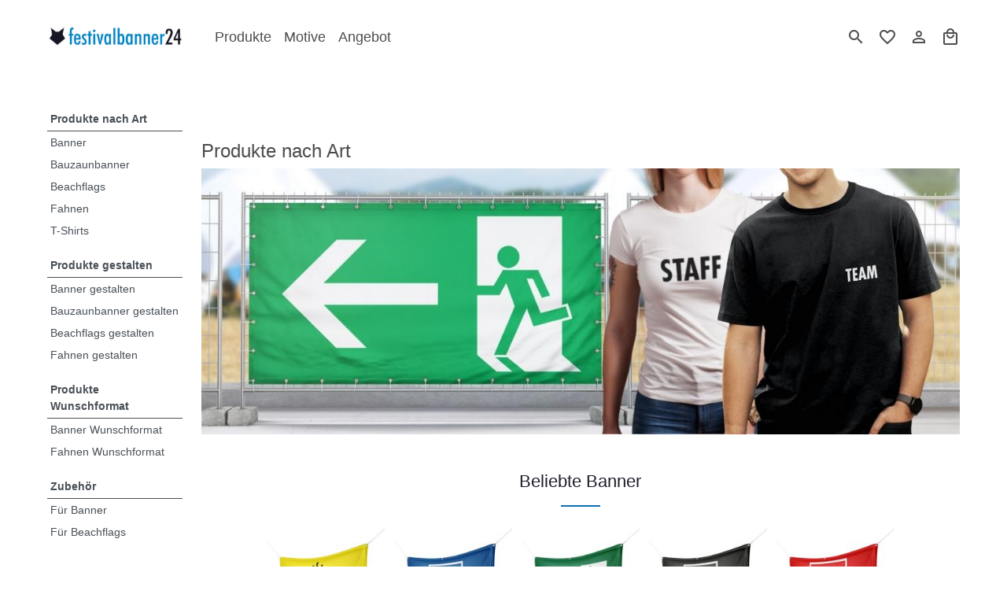

--- FILE ---
content_type: text/html;charset=UTF-8
request_url: https://www.festivalbanner24.com/produkte-nach-art/becher
body_size: 46526
content:
<?xml version="1.0" encoding="UTF-8"?>
<!DOCTYPE html>
<head id="j_idt5"><link type="text/css" rel="stylesheet" href="/jakarta.faces.resource/primeicons/primeicons.css?ln=primefaces&amp;v=14.0.6&amp;e=14.0.6" /><script src="/jakarta.faces.resource/eNp1j9EOwiAMRb9o7t2fIQU6YAOKLUxN_PhlimYm-tTbc-5DWzgknMCgnOdLQ76Pr3Ga5TG_mcdYkDuaiNMXiMH5qunWV01UpTIUZbmZpWUrlPHarSFaAg5LBKbhWegikVUgKmFuoxgOpf4Q_bZEOkTcyf-OpxX5UAFZXY97sgzOgY54YJ-vNlRebkE.js?ln=omnifaces.combined&amp;v=1763487040000" crossorigin="anonymous" integrity="sha384-Tckg63mZTz3oUnNKAtIbNFengabEY6h5rI6TfOkzT4o4RtcvuSDO1xp2SyCb9gD0"></script><link rel="stylesheet" href="/jakarta.faces.resource/eNp1ikEOgCAMBH_EA_iMKQWVUKhpS_Tg48WLnDxssjs7qOoLgbBD1XvEU952C3x9ICgyfQto9gqWJMMEUTqW3qJyS-cS0wqdbBw_QmA2NYHD1dxe5wHe9zko.css?ln=omnifaces.combined&amp;v=1763487040000" crossorigin="anonymous" integrity="sha384-UMT9CDhZzrbJwx34lJVauIFeQYi3y7JURLWcqCZaQ5xVrh4CxrgXGWSFf3XPeYQF" /><script src="/jakarta.faces.resource/validation/validation.js?ln=primefaces&amp;v=14.0.6&amp;e=14.0.6"></script><script src="/jakarta.faces.resource/locales/locale-de.js?ln=primefaces&amp;v=14.0.6&amp;e=14.0.6"></script><script type="text/javascript">if(window.PrimeFaces){PrimeFaces.settings.locale='de';PrimeFaces.settings.viewId='/content/article/article.xhtml';PrimeFaces.settings.contextPath='';PrimeFaces.settings.cookiesSecure=false;PrimeFaces.settings.cookiesSameSite='Strict';PrimeFaces.settings.validateEmptyFields=true;PrimeFaces.settings.considerEmptyStringNull=false;}</script>


        <link rel="shortcut icon" href="/res/shop/2020/10/4/6012da9117b4e680.png" type="image/x-icon" />

        <meta name="viewport" content="width=device-width, initial-scale=1.0" /><link rel="stylesheet" type="text/css" href="/res/css/festivalbanner_custom.css" />

<link href="https://fonts.googleapis.com/css2?family=Material+Icons+Outlined&display=swap"
      rel="stylesheet">

<link href="https://fonts.googleapis.com/css2?family=Material+Icons&display=swap"
      rel="stylesheet">

<!-- Meta Pixel Code -->
<script>
  !function(f,b,e,v,n,t,s)
  {if(f.fbq)return;n=f.fbq=function(){n.callMethod?
  n.callMethod.apply(n,arguments):n.queue.push(arguments)};
  if(!f._fbq)f._fbq=n;n.push=n;n.loaded=!0;n.version='2.0';
  n.queue=[];t=b.createElement(e);t.async=!0;
  t.src=v;s=b.getElementsByTagName(e)[0];
  s.parentNode.insertBefore(t,s)}(window, document,'script',
  'https://connect.facebook.net/en_US/fbevents.js');
  fbq('init', '510718443801035');
  fbq('track', 'PageView');
</script>
<noscript><img height="1" width="1" style="display:none"
  src="https://www.facebook.com/tr?id=510718443801035&ev=PageView&noscript=1"
/></noscript>
<!-- End Meta Pixel Code -->

<meta name="facebook-domain-verification" content="9446vjykth4hitwxb37pw007tsbyef" />

<meta name="theme-color" content="#0079bc" />

<link rel="shortcut icon" type="image/x-icon" href="https://www.warenfux24.de/images/festivalbanner24/favicon.ico">
<link rel="icon" type="image/x-icon" href="https://www.warenfux24.de/images/festivalbanner24/favicon.ico">
<link rel="icon" type="image/gif" href="https://www.warenfux24.de/images/festivalbanner24/favicon.gif">
<link rel="icon" type="image/png" href="https://www.warenfux24.de/images/festivalbanner24/favicon.png">
<link rel="apple-touch-icon" href="https://www.warenfux24.de/images/festivalbanner24/apple-touch-icon.png">
<link rel="apple-touch-icon" href="https://www.warenfux24.de/images/festivalbanner24/apple-touch-icon-57x57.png" sizes="57x57">
<link rel="apple-touch-icon" href="https://www.warenfux24.de/images/festivalbanner24/apple-touch-icon-60x60.png" sizes="60x60">
<link rel="apple-touch-icon" href="https://www.warenfux24.de/images/festivalbanner24/apple-touch-icon-72x72.png" sizes="72x72">
<link rel="apple-touch-icon" href="https://www.warenfux24.de/images/festivalbanner24/apple-touch-icon-76x76.png" sizes="76x76">
<link rel="apple-touch-icon" href="https://www.warenfux24.de/images/festivalbanner24/apple-touch-icon-114x114.png" sizes="114x114">
<link rel="apple-touch-icon" href="https://www.warenfux24.de/images/festivalbanner24/apple-touch-icon-120x120.png" sizes="120x120">
<link rel="apple-touch-icon" href="https://www.warenfux24.de/images/festivalbanner24/apple-touch-icon-128x128.png" sizes="128x128">
<link rel="apple-touch-icon" href="https://www.warenfux24.de/images/festivalbanner24/apple-touch-icon-144x144.png" sizes="144x144">
<link rel="apple-touch-icon" href="https://www.warenfux24.de/images/festivalbanner24/apple-touch-icon-152x152.png" sizes="152x152">
<link rel="apple-touch-icon" href="https://www.warenfux24.de/images/festivalbanner24/apple-touch-icon-180x180.png" sizes="180x180">
<link rel="apple-touch-icon" href="https://www.warenfux24.de/images/festivalbanner24/apple-touch-icon-precomposed.png">
<link rel="icon" type="image/png" href="https://www.warenfux24.de/images/festivalbanner24/favicon-16x16.png" sizes="16x16">
<link rel="icon" type="image/png" href="https://www.warenfux24.de/images/festivalbanner24/favicon-32x32.png" sizes="32x32">
<link rel="icon" type="image/png" href="https://www.warenfux24.de/images/festivalbanner24/favicon-96x96.png" sizes="96x96">
<link rel="icon" type="image/png" href="https://www.warenfux24.de/images/festivalbanner24/favicon-160x160.png" sizes="160x160">
<link rel="icon" type="image/png" href="https://www.warenfux24.de/images/festivalbanner24/favicon-192x192.png" sizes="192x192">
<link rel="icon" type="image/png" href="https://www.warenfux24.de/images/festivalbanner24/favicon-196x196.png" sizes="196x196">
<meta name="msapplication-TileImage" content="https://www.warenfux24.de/images/festivalbanner24/win8-tile-144x144.png">
<meta name="msapplication-TileColor" content="#ffffff">
<meta name="msapplication-navbutton-color" content="#ffffff">
<meta name="application-name" content="Festivalbanner24"/>
<meta name="msapplication-tooltip" content="Festivalbanner24"/>
<meta name="apple-mobile-web-app-title" content="Festivalbanner24"/>
<meta name="msapplication-starturl" content="https://www.festivalbanner24.com"/>
<meta name="msapplication-square70x70logo" content="https://www.warenfux24.de/images/festivalbanner24/win8-tile-70x70.png">
<meta name="msapplication-square144x144logo" content="https://www.warenfux24.de/images/festivalbanner24/win8-tile-144x144.png">
<meta name="msapplication-square150x150logo" content="https://www.warenfux24.de/images/festivalbanner24/win8-tile-150x150.png">
<meta name="msapplication-wide310x150logo" content="https://www.warenfux24.de/images/festivalbanner24/win8-tile-310x150.png">
<meta name="msapplication-square310x310logo" content="https://www.warenfux24.de/images/festivalbanner24/win8-tile-310x310.png">
        <script type="text/javascript">

            initKlaro('UA-114682702-1','','qdm5fjf28oc6duoa5vkto6g8}')
        </script>
                    <link rel="canonical" href="https://www.festivalbanner24.com/produkte-nach-art" />
        <title>Produkte nach Art :festivalbanner24.com
        </title>


        <meta http-equiv="Content-Language" content="de" />
        <meta name="seobility" content="b37eba27d8bc345db8ef6eea141bf072" />

            <!-- Google Analytics -->
            <script type="opt-in" data-type="application/javascript" data-name="google-tag-manager" async="async" data-src="https://www.googletagmanager.com/gtag/js?id=UA-114682702-1"></script>
            <script type="opt-in" data-type="application/javascript" data-name="google-tag-manager">

                window.dataLayer = window.dataLayer || [];

                function gtag() {
                    dataLayer.push(arguments);
                }
                gtag('consent', 'default', {
                    'ad_user_data': 'denied',
                    'ad_personalization': 'denied',
                    'ad_storage': 'denied',
                    'analytics_storage': 'denied',
                    'wait_for_update': 500,
                });
                gtag('js', new Date());
                gtag('config', 'UA-114682702-1', {'anonymize_ip': true});
                gtag('config', '');
            </script>
            <!-- end of Google Analytics-->
         <!--   &lt;h:outputStylesheet library="css" name="/res/css/wf-master-neu.min.css" target="head"/&gt;-->
            <link rel="stylesheet" type="text/css" href="/res/css/wf-master-neu.min.css" />
                <meta name="keywords" content="Festival Produkte Banner, 
Festival Produkte Bauzaunbanner,
Festival Produkte Beachflags,
Festival Produkte Fahnen,
Festival Produkte Partydeko,
Festival Produkte T-Shirts
Festival Deko,
Festval Shirts,
Festival T-Shirts" />
                <meta name="description" content="Zum Thema Festival passende Banner, Fahnen, T-Shirts und mehr.
Wir haben die wichtigsten Motive für Sie gesammelt und praktische Produkte daraus entworfen." />
                   <meta name="robots" content="INDEX,FOLLOW" /></head><body>
            <!-- Full Width Header Row-->
            <div class="header-top-row ">
    <div> <nav class="navbar navbar-expand-lg navbar-light bg-white">
  <div class="container" style="max-width:1140px;">
  
<a class="d-none d-lg-block navbar-brand mr-lg-4" href="/"><img src="/images/festivalbanner-logo.jpg"  alt="Festivalbanner24" title="Festivalbanner24" height="40px" /></a>
  
<div class="d-flex d-lg-none row no-gutters w-100">
<div class="col-2">
  <button class="navbar-toggler" type="button" data-toggle="collapse" data-target="#navbarNavDropdown" aria-controls="navbarNavDropdown" aria-expanded="false" aria-label="Toggle navigation">
      <span class="navbar-toggler-icon"></span>
  </button>
 </div>
<div class="col-7 pl-1">
<a class="navbar-brand" href="/"><img src="/images/festivalbanner-logo.jpg" style="width:130px;" alt="Festivalbanner24" title="Festivalbanner24" /></a>
</div>
<div class="col-1">
<a class="nav-link" href="/finden"><span class="material-icons-outlined">search</span></a>
</div>
<div class="col-1">
<a class="nav-link" href="/favoriten"><span class="material-icons-outlined">favorite_border</span></a>
</div>
<div class="col-1">
<a class="nav-link" href="/warenkorb"><span class="material-icons-outlined">local_mall</span></a>			
</div>
</div>

    <div class="collapse navbar-collapse" id="navbarNavDropdown" style="justify-content:space-between;">
      <ul class="navbar-nav mr-lg-4">
        <li class="nav-item dropdown">
          <a class="nav-link blockquote mb-0" href="/produkte">Produkte</a>
        </li>
        <li class="nav-item dropdown">
          <a class="nav-link blockquote mb-0" href="/motive">Motive</a>
        </li>
        <li class="nav-item">
          <a class="nav-link blockquote mb-0" href="/angebot">Angebot</a>
        </li>
      </ul>
	  
	 <ul class="navbar-nav ml-lg-4">
        <li class="nav-item"><a class="nav-link blockquote mb-0 d-flex justify-content-between" href="/finden"><span class="nav-text">Finden</span><span class="material-icons-outlined">search</span></a></li>
		<li class="nav-item"><a class="nav-link blockquote mb-0 d-flex justify-content-between" href="/favoriten"><span class="nav-text">Favoriten</span><span class="material-icons-outlined">favorite_border</span></a></li>
		<li class="nav-item"><a class="nav-link blockquote mb-0 d-flex justify-content-between" href="/anmelden"><span class="nav-text">Anmelden</span><span class="material-icons-outlined">person_outline</span></a></li>
        <li class="nav-item"><a class="nav-link blockquote mb-0 d-flex justify-content-between" href="/warenkorb"><span class="nav-text">Warenkorb</span><span class="material-icons-outlined">local_mall</span></a></li>				
      </ul>
	  
	  
    </div>
  </div>
</nav>


    </div>

            </div>
            <div class="container">

                <!-- Header Row-->
                <div>
                <div class="row">
                    <div class="col-lg-3 text-left col-md-6 header-main">
                    </div>
                    <div class="col-lg-4 text-center col-md-6 text-md-right header-main text-sm-left">
                    </div>
                    <div class="col-lg-5 text-right col-md-12 text-md-right header-main text-sm-left">
                    </div>
                </div>
				
                <!-- Featured Row-->
                </div>
                <!--Content Area-->
                <div class="row no-gutters mb-2">
                    <!--Left NavBar -->
                        <div class="d-none d-lg-block col-lg-2 pr-md-2 col-md-3 pr-sm-0 ">
                            <div style="padding-left:0px;" id="aside-left" class="sideNavigation h-100">
                                <aside>
                                        <div id="aside-row-2-left" class="p-2">
    <div> <div class="list-group list-group-flush">
  <a href="/produkte-nach-art" class="font-weight-bold list-group-item list-group-item-action p-1 border-0" style="border-bottom:2px solid #495057 !important;">Produkte nach Art</a>
  <a href="/produkte-nach-art/banner" class="list-group-item list-group-item-action p-1 border-0">Banner</a>
  <a href="/produkte-nach-art/bauzaunbanner" class="list-group-item list-group-item-action p-1 border-0">Bauzaunbanner</a>
  <a href="/produkte-nach-art/beachflags" class="list-group-item list-group-item-action p-1 border-0">Beachflags</a>
  <a href="/produkte-nach-art/fahnen" class="list-group-item list-group-item-action p-1 border-0">Fahnen</a>
  <a href="/produkte-nach-art/tshirts" class="list-group-item list-group-item-action p-1 border-0">T-Shirts</a>
  
  <a href="/gestalten" class="font-weight-bold list-group-item list-group-item-action p-1 border-0 mt-3" style="border-bottom:2px solid #495057 !important;">Produkte gestalten</a>
  <a href="/gestalten/banner" class="list-group-item list-group-item-action p-1 border-0">Banner gestalten</a>
  <a href="/gestalten/bauzaunbanner" class="list-group-item list-group-item-action p-1 border-0">Bauzaunbanner gestalten</a>
  <a href="/gestalten/beachflags" class="list-group-item list-group-item-action p-1 border-0">Beachflags gestalten</a>
  <a href="/gestalten/fahnen" class="list-group-item list-group-item-action p-1 border-0">Fahnen gestalten</a>
  
  <a href="/wunschformat" class="font-weight-bold list-group-item list-group-item-action p-1 border-0 mt-3" style="border-bottom:2px solid #495057 !important;">Produkte Wunschformat</a>
  <a href="/wunschformat/banner" class="list-group-item list-group-item-action p-1 border-0">Banner Wunschformat</a>
  <a href="/wunschformat/fahnen" class="list-group-item list-group-item-action p-1 border-0">Fahnen Wunschformat</a>
  
  <a href="/zubehoer" class="font-weight-bold list-group-item list-group-item-action p-1 border-0 mt-3" style="border-bottom:2px solid #495057 !important;">Zubehör</a>
  <a href="/zubehoer/banner" class="list-group-item list-group-item-action p-1 border-0">Für Banner</a>
  <a href="/zubehoer/beachflags" class="list-group-item list-group-item-action p-1 border-0">Für Beachflags</a>
  
</div>

    </div>
                                        </div>
                                </aside>
                            </div>
                        </div>
                    <!--Main Content Area -->
                    <div class="bg-white p-2 col-lg-10                     col-md-12">

                        <a id="component" href="#component"></a>

                            <div id="content-row-2" class="row no-gutters">
                                <div class="content-row-2 col-12 mb-2">
    <div class="d-lg-none">
<form id="j_idt64" name="j_idt64" method="post" action="/produkte-nach-art/becher" enctype="application/x-www-form-urlencoded">
<input type="hidden" name="j_idt64" value="j_idt64" />
<span id="j_idt64:breadcrumbpanel">
              
                    <div class="">

                        <nav aria-label="breadcrumb">
                            <ol class="breadcrumb">
                                <li class="breadcrumb-item">Sie befinden sich hier:</li>
                                    <li class="breadcrumb-item"><a href="/index.xhtml">Startseite</a></li>
                                    <li class="breadcrumb-item"><a href="/produkte-nach-art">Produkte nach Art</a></li>
                            </ol>
                        </nav>
                    </div></span><input type="hidden" name="jakarta.faces.ViewState" id="j_id1:jakarta.faces.ViewState:0" value="8052783783949082965:-104296208187818090" autocomplete="off" />
</form>
    </div>
    <div> <div class="row bg-full-nav mb-3">

<div class="nav-scroller d-lg-none">
<nav class="nav nav-underline">
<a class="d-flex mr-2 rounded" href="/produkte" style="align-items:center;"><span class="material-icons-outlined">arrow_back_ios_new</span></a>
<a class="p-3 nav-link d-flex mx-2 rounded" href="/produkte-nach-art/banner" style="background: white;color: #181818;align-items:center;">Banner</a>
<a class="p-3 nav-link d-flex mx-2 rounded" href="/produkte-nach-art/bauzaunbanner" style="background: white;color: #181818;align-items:center;">Bauzaunbanner</a>
<a class="p-3 nav-link d-flex mx-2 rounded" href="/produkte-nach-art/beachflags" style="background: white;color: #181818;align-items:center;">Beachflags</a>
<a class="p-3 nav-link d-flex mx-2 rounded" href="/produkte-nach-art/becher" style="background: white;color: #181818;align-items:center;">Becher</a>
<a class="p-3 nav-link d-flex mx-2 rounded" href="/produkte-nach-art/fahnen" style="background: white;color: #181818;align-items:center;">Fahnen</a>
<a class="p-3 nav-link d-flex mx-2 rounded" href="/produkte-nach-art/partydekoration" style="background: white;color: #181818;align-items:center;">Partydeko</a>
<a class="p-3 nav-link d-flex mx-2 rounded" href="/produkte-nach-art/tshirts" style="background: white;color: #181818;align-items:center;">T-Shirts</a>
</nav>
</div>

</div>
    </div>
                                </div>
                            </div>

                <h1> Produkte nach Art</h1>
                <div class="articletext"><style>
.scroll{white-space:nowrap;overflow-x:auto;-webkit-overflow-scrolling:touch;-ms-overflow-style:-ms-autohiding-scrollbar}
.container .example-one{padding:0}.example-one-header{border-radius:3px}
.container .example-one .nav-item-sub{border-bottom:2px solid white;}
.container .example-one .nav-item-sub a{color:#181818;font-size:13px;text-decoration:none;}
.container .example-one .nav-item-sub:hover{border-bottom:2px solid #4a85bf;}
.container .example-one .nav-item-sub,.vertical-align-middle{display:inline-block;vertical-align:middle}
.scroll::-webkit-scrollbar{display:none}
</style>

<!-- TopRow -->

<img src="/images/festivalbanner/fb-kategorie-produkte.jpg" class="d-none d-lg-block" alt="Festival Banner, Fahnen, Beachflags und mehr" style="border-radius:0px;">
<img src="/images/festivalbanner/fb-kategorie-produkte-mobil.jpg" class="d-lg-none" alt="Festival Banner, Fahnen, Beachflags und mehr" style="border-radius:0px;">

<div class="row my-5">	
<div class="col-12 p-0">
<h2 class="startlanding text-center">Beliebte Banner</h2>

<div class="row">

<div class="d-flex container example-one" style="justify-content:center;">
<header class="example-one-header scroll">
<nav class="vertical-align-middle">
		
<span class="nav-item-sub mx-1">
<a href="/produkte-nach-art/banner/pr-1008-7440-Werbebanner_BBQ___6_Gr__en">
<img src="/res/shop/2022/3/5/b85217c6ea497064_thumb_190_190_c80.jpg" alt="Werbebanner BBQ" style="width:150px;" loading="lazy" />
<p style="background:white;padding:10px;border-top:2px solid #f6f6f7;" class="mb-0">
<span style="display:block;">BBQ</span>
<span style="font-size:small;">ab 16,36 € </span>
</p>
</a>
</span>

<span class="nav-item-sub mx-1">
<a href="/produkte-nach-art/banner/pr-1008-7464-Werbebanner_Duschen___6_Gr__en">
<img src="/res/shop/2022/3/5/2b63ba20a2d1e245_thumb_190_190_c80.jpg" alt="Werbebanner Duschen" style="width:150px;" loading="lazy" />
<p style="background:white;padding:10px;border-top:2px solid #f6f6f7;" class="mb-0">
<span style="display:block;">Duschen</span>
<span style="font-size:small;">ab 16,36 €</span>
</p>
</a>
</span>

<span class="nav-item-sub mx-1">
<a href="/produkte-nach-art/banner/pr-1008-7440-Werbebanner_BBQ___6_Gr__en">
<img src="/res/shop/2022/3/5/d8eef058019495db_thumb_190_190_c80.jpg" alt="Werbebanner Notausgang" style="width:150px;" loading="lazy" />
<p style="background:white;padding:10px;border-top:2px solid #f6f6f7;" class="mb-0">
<span style="display:block;">Notausgang</span>
<span style="font-size:small;">ab 16,36 € </span>
</p>
</a>
</span>

<span class="nav-item-sub mx-1">
<a href="/produkte-nach-art/banner/pr-1008-7551-Werbebanner_Schlie_f_cher___6_Gr__en">
<img src="/res/shop/2022/3/5/6e8d99c0096fb818_thumb_190_190_c80.jpg" alt="Werbebanner Schließfächer" style="width:150px;" loading="lazy" />
<p style="background:white;padding:10px;border-top:2px solid #f6f6f7;" class="mb-0">
<span style="display:block;">Schließfächer</span>
<span style="font-size:small;">ab 16,36 € </span>
</p>
</a>
</span>

<span class="nav-item-sub mx-1">
<a href="/produkte-nach-art/banner/pr-1008-7545-Werbebanner_Pommes___6_Gr__en">
<img src="/res/shop/2022/3/5/6be837de5c438a05_thumb_190_190_c80.jpg" alt="Werbebanner Pommes" style="width:150px;" loading="lazy" />
<p style="background:white;padding:10px;border-top:2px solid #f6f6f7;" class="mb-0">
<span style="display:block;">Pommes</span>
<span style="font-size:small;">ab 16,36 € </span>
</p>
</a>
</span>

</nav>
</header>
</div>

</div>

<div class="text-center mt-4">
<a href="/produkte-nach-art/banner" class="btn btn-outline-secondary">Alle Banner</a>
</div>

</div>
</div>


<div class="row my-5 p-3" style="background:#f6f6f7;">	
<div class="col-12 p-0">
<h2 class="startlanding text-center">Beliebte Bauzaunbanner</h2>

<div class="row">

<div class="d-flex container example-one" style="justify-content:center;">
<header class="example-one-header scroll">
<nav class="vertical-align-middle">
		
<span class="nav-item-sub mx-1">
<a href="/produkte-nach-art/bauzaunbanner/340x173/pr-350-4564-Bauzaunbanner_Notausgang___340_x_173_cm">
<img src="/res/shop/2020/1/4/1926e155da7a8766_thumb_190_190_c80.jpg" alt="Bauzaunbanner Notausgang" style="width:150px;" loading="lazy" />
<p style="background:white;padding:10px;border-top:2px solid #f6f6f7;" class="mb-0">
<span style="display:block;">Notausgang</span>
<span style="font-size:small;">ab 29,97 € </span>
</p>
</a>
</span>

<span class="nav-item-sub mx-1">
<a href="/produkte-nach-art/bauzaunbanner/340x173/pr-350-4568-Bauzaunbanner_Ausfahrt___340_x_173_cm">
<img src="/res/shop/2020/1/4/6fec59c5c55568f3_thumb_190_190_c80.jpg" alt="Bauzaunbanner Ausfahrt" style="width:150px;" loading="lazy" />
<p style="background:white;padding:10px;border-top:2px solid #f6f6f7;" class="mb-0">
<span style="display:block;">Ausfahrt</span>
<span style="font-size:small;">ab 29,97 € </span>
</p>
</a>
</span>

<span class="nav-item-sub mx-1">
<a href="/produkte-nach-art/bauzaunbanner/340x173/pr-350-4572-Bauzaunbanner_Backstage___340_x_173_cm">
<img src="/res/shop/2020/1/4/30538c3d484414e5_thumb_190_190_c80.jpg" alt="Bauzaunbanner Backstage" style="width:150px;" loading="lazy" />
<p style="background:white;padding:10px;border-top:2px solid #f6f6f7;" class="mb-0">
<span style="display:block;">Backstage</span>
<span style="font-size:small;">ab 29,97 € </span>
</p>
</a>
</span>

<span class="nav-item-sub mx-1">
<a href="/produkte-nach-art/bauzaunbanner/340x173/pr-350-4586-Bauzaunbanner_Parkplatz___340_x_173_cm">
<img src="/res/shop/2020/1/4/40ea2d3613c4d88d_thumb_190_190_c80.jpg" alt="Bauzaunbanner Parkplatz" style="width:150px;" loading="lazy" />
<p style="background:white;padding:10px;border-top:2px solid #f6f6f7;" class="mb-0">
<span style="display:block;">Parkplatz</span>
<span style="font-size:small;">ab 29,97 € </span>
</p>
</a>
</span>

<span class="nav-item-sub mx-1">
<a href="/produkte-nach-art/bauzaunbanner/340x173/pr-350-4606-Bauzaunbanner_Shuttle_Bus___340_x_173_cm">
<img src="/res/shop/2020/1/4/365278f22e5f5cc7_thumb_190_190_c80.jpg" alt="Bauzaunbanner Shuttle" style="width:150px;" loading="lazy" />
<p style="background:white;padding:10px;border-top:2px solid #f6f6f7;" class="mb-0">
<span style="display:block;">Shuttle</span>
<span style="font-size:small;">ab 29,97 € </span>
</p>
</a>
</span>

</nav>
</header>
</div>

</div>

<div class="text-center mt-4">
<a href="/produkte-nach-art/bauzaunbanner" class="btn btn-outline-secondary">Alle Bauzaunbanner</a>
</div>

</div>
</div>


<div class="row my-5">	
<div class="col-12 p-0">
<h2 class="startlanding text-center">Beliebte Fahnen</h2>

<div class="row">

<div class="d-flex container example-one" style="justify-content:center;">
<header class="example-one-header scroll">
<nav class="vertical-align-middle">
		
<span class="nav-item-sub mx-1">
<a href="/produkte-nach-art/fahnen/pr-1012-7603-Fahne_Bier___6_Gr__en">
<img src="/res/shop/2022/3/5/65fdde955c900c73_thumb_190_190_c80.jpg" alt="Bauzaunbanner Bier" style="width:150px;" loading="lazy" />
<p style="background:white;padding:10px;border-top:2px solid #f6f6f7;" class="mb-0">
<span style="display:block;">Bier</span>
<span style="font-size:small;">ab 33,26 € </span>
</p>
</a>
</span>

<span class="nav-item-sub mx-1">
<a href="/produkte-nach-art/fahnen/pr-1012-7615-Fahne_Cocktails___6_Gr__en">
<img src="/res/shop/2022/3/5/a62e240ab967686b_thumb_190_190_c80.jpg" alt="Bauzaunbanner Cocktails" style="width:150px;" loading="lazy" />
<p style="background:white;padding:10px;border-top:2px solid #f6f6f7;" class="mb-0">
<span style="display:block;">Cocktails</span>
<span style="font-size:small;">ab 33,26 € </span>
</p>
</a>
</span>

<span class="nav-item-sub mx-1">
<a href="/produkte-nach-art/fahnen/pr-1012-7633-Fahne_Eingang__gr_n___6_Gr__en">
<img src="/res/shop/2022/3/5/1ac7203cc2ac4be3_thumb_190_190_c80.jpg" alt="Bauzaunbanner Eingang" style="width:150px;" loading="lazy" />
<p style="background:white;padding:10px;border-top:2px solid #f6f6f7;" class="mb-0">
<span style="display:block;">Eingang</span>
<span style="font-size:small;">ab 33,26 € </span>
</p>
</a>
</span>

<span class="nav-item-sub mx-1">
<a href="/produkte-nach-art/fahnen/pr-1012-7651-Fahne_Essen___6_Gr__en">
<img src="/res/shop/2022/3/5/2ed7c4bf760d739c_thumb_190_190_c80.jpg" alt="Bauzaunbanner Essen" style="width:150px;" loading="lazy" />
<p style="background:white;padding:10px;border-top:2px solid #f6f6f7;" class="mb-0">
<span style="display:block;">Essen</span>
<span style="font-size:small;">ab 33,26 € </span>
</p>
</a>
</span>

<span class="nav-item-sub mx-1">
<a href="/produkte-nach-art/fahnen/pr-1012-7678-Fahne_Notausgang___6_Gr__en">
<img src="/res/shop/2022/3/5/9c39e98505a0838b_thumb_190_190_c80.jpg" alt="Bauzaunbanner Notausgang" style="width:150px;" loading="lazy" />
<p style="background:white;padding:10px;border-top:2px solid #f6f6f7;" class="mb-0">
<span style="display:block;">Notausgang</span>
<span style="font-size:small;">ab 33,26 € </span>
</p>
</a>
</span>

</nav>
</header>
</div>

</div>

<div class="text-center mt-4">
<a href="/produkte-nach-art/fahnen" class="btn btn-outline-secondary">Alle Fahnen</a>
</div>

</div>
</div>


<div class="row my-5 p-3" style="background:#f6f6f7;">	
<div class="col-12 p-0">
<h2 class="startlanding text-center">Beliebte Beachflags</h2>

<div class="row">

<div class="d-flex container example-one" style="justify-content:center;">
<header class="example-one-header scroll">
<nav class="vertical-align-middle">
		
<span class="nav-item-sub mx-1">
<a href="/produkte-nach-art/beachflags/pr-357-4796-Beachflag_Camping___3_Modelle___4_Gr__en">
<img src="/res/shop/2022/6/5/26d49dfb36b9fb4d_thumb_190_190_c80.jpg" alt="Beachflag Camping" style="width:150px;" loading="lazy" />
<p style="background:white;padding:10px;border-top:2px solid #f6f6f7;" class="mb-0">
<span style="display:block;">Camping</span>
<span style="font-size:small;">ab 19,50 € </span>
</p>
</a>
</span>

<span class="nav-item-sub mx-1">
<a href="/produkte-nach-art/beachflags/pr-357-4789-Beachflag_Cocktails___3_Modelle___4_Gr__en">
<img src="/res/shop/2022/6/5/63ceb3a2c5419d9a_thumb_190_190_c80.jpg" alt="Beachflag Cocktails" style="width:150px;" loading="lazy" />
<p style="background:white;padding:10px;border-top:2px solid #f6f6f7;" class="mb-0">
<span style="display:block;">Cocktails</span>
<span style="font-size:small;">ab 19,50 € </span>
</p>
</a>
</span>

<span class="nav-item-sub mx-1">
<a href="/produkte-nach-art/beachflags/pr-357-4806-Beachflag_Erste_Hilfe_wei____3_Modelle___4_Gr__en">
<img src="/res/shop/2022/6/5/ad18591d8dcc284d_thumb_190_190_c80.jpg" alt="Beachflag Erste Hilfe" style="width:150px;" loading="lazy" />
<p style="background:white;padding:10px;border-top:2px solid #f6f6f7;" class="mb-0">
<span style="display:block;">Erste Hilfe</span>
<span style="font-size:small;">ab 19,50 € </span>
</p>
</a>
</span>

<span class="nav-item-sub mx-1">
<a href="/produkte-nach-art/beachflags/pr-357-4800-Beachflag_Parkplatz_Bus___3_Modelle___4_Gr__en">
<img src="/res/shop/2022/6/5/7fc5b322772851ce_thumb_190_190_c80.jpg" alt="Beachflag Parkplatz Bus" style="width:150px;" loading="lazy" />
<p style="background:white;padding:10px;border-top:2px solid #f6f6f7;" class="mb-0">
<span style="display:block;">Parkplatz Bus</span>
<span style="font-size:small;">ab 19,50 € </span>
</p>
</a>
</span>

<span class="nav-item-sub mx-1">
<a href="/produkte-nach-art/beachflags/pr-357-4819-Beachflag_Taxi___3_Modelle___4_Gr__en">
<img src="/res/shop/2022/6/5/0ea9a8e7d967d800_thumb_190_190_c80.jpg" alt="Beachflag Taxi" style="width:150px;" loading="lazy" />
<p style="background:white;padding:10px;border-top:2px solid #f6f6f7;" class="mb-0">
<span style="display:block;">Taxi</span>
<span style="font-size:small;">ab 19,50 € </span>
</p>
</a>
</span>

</nav>
</header>
</div>

</div>

<div class="text-center mt-4">
<a href="/produkte-nach-art/beachflags" class="btn btn-outline-secondary">Alle Beachflags</a>
</div>

</div>
</div>


<div class="row my-5">	
<div class="col-12 p-0">
<h2 class="startlanding text-center">Weitere Kategorien</h2>

<div class="row">
	
<div class="col-12 col-lg-6">
<a href="/produkte-nach-art/tshirts"><img src="/images/festivalbanner/fb-kategorie-shirts.webp" alt="T-Shirts für Ihr Festival" loading="lazy" /></a>
<p style="background:#f6f6f7;padding:10px;">
<span style="display:block;">Passende T-Shirts für Ihr Event</span>
<span style="font-size:small;"><a href="/produkte-nach-art/tshirts" style="display:flex;align-items:center;">Jetzt entdecken <span class="material-icons-outlined">navigate_next</span></a></span>
</p>
</div>

<div class="col-12 col-lg-6">
<a href="/produkte-nach-art/partydekoration"><img src="/images/festivalbanner/fb-kategorie-partydeko.webp" alt="Partydeko für Ihr Festival" loading="lazy" /></a>
<p style="background:#f6f6f7;padding:10px;">
<span style="display:block;">Kein Event ohne Deko</span>
<span style="font-size:small;"><a href="/produkte-nach-art/partydekoration" style="display:flex;align-items:center;">Jetzt entdecken <span class="material-icons-outlined">navigate_next</span></a></span>
</p>
</div>

</div>
</div>
</div>


<div class="row my-5 p-3" style="background:#f6f6f7;">	
<div class="col-12 p-0">
<h2 class="startlanding text-center">Festival Becher</h2>

<div class="row">

<div class="d-flex container example-one" style="justify-content:center;">
<header class="example-one-header scroll">
<nav class="vertical-align-middle">
		
<span class="nav-item-sub mx-1">
<a href="/produkte-nach-art/becher/pr-338-4496-250_ml___Mehrwegbecher_inkl._Druck">
<img src="/res/shop/2019/9/4/3c5e87ad815147f1_thumb_190_190_c80.jpg" alt="Festival Mehrwegbecher 250 ml" style="width:150px;" loading="lazy" />
<p style="background:white;padding:10px;border-top:2px solid #f6f6f7;" class="mb-0">
<span style="display:block;">Becher 250 ml</span>
<span style="font-size:small;">ab 0,63 € </span>
</p>
</a>
</span>

<span class="nav-item-sub mx-1">
<a href="/produkte-nach-art/becher/pr-338-4497-300_ml___Mehrwegbecher_inkl._Druck">
<img src="/res/shop/2019/9/4/a852d49afc33724a_thumb_190_190_c80.jpg" alt="Festival Mehrwegbecher 300 ml" style="width:150px;" loading="lazy" />
<p style="background:white;padding:10px;border-top:2px solid #f6f6f7;" class="mb-0">
<span style="display:block;">Becher 300 ml</span>
<span style="font-size:small;">ab 0,69 € </span>
</p>
</a>
</span>

<span class="nav-item-sub mx-1">
<a href="/produkte-nach-art/becher/pr-338-4498-400_ml___Mehrwegbecher_inkl._Druck">
<img src="/res/shop/2019/9/4/ed08004239f2947b_thumb_190_190_c80.jpg" alt="Festival Mehrwegbecher 400 ml" style="width:150px;" loading="lazy" />
<p style="background:white;padding:10px;border-top:2px solid #f6f6f7;" class="mb-0">
<span style="display:block;">Becher 400 ml</span>
<span style="font-size:small;">ab 0,75 € </span>
</p>
</a>
</span>

<span class="nav-item-sub mx-1">
<a href="/produkte-nach-art/becher/pr-338-4499-500_ml___Mehrwegbecher_inkl._Druck">
<img src="/res/shop/2019/9/4/2bdbe343029bd31a_thumb_190_190_c80.jpg" alt="Festival Mehrwegbecher 500 ml" style="width:150px;" loading="lazy" />
<p style="background:white;padding:10px;border-top:2px solid #f6f6f7;" class="mb-0">
<span style="display:block;">Becher 500 ml</span>
<span style="font-size:small;">ab 0,78 € </span>
</p>
</a>
</span>

</nav>
</header>
</div>

</div>

<div class="text-center mt-4">
<a href="/produkte-nach-art/becher" class="btn btn-outline-secondary">Alle Becher</a>
</div>

</div>
</div>




                </div>

                    </div>
                </div>
            </div>

            <!--FOOTER-->
            <div id="footer">
                <div class="container">
                    <div class="row">
                        <div class="col-12 pt-3">

                                    <div class="footer-row-1">
    <div> <style>
	.footer-collapse {
	}
	 .widget-list li a:hover {
		 text-decoration: underline;
	}
	 .widget .card-header {
		 background: #fff;
		 border-bottom:0;
	}
	 .widget .card-header a {
		 width: 100%;
		 display: block;
	}
	 .widget .card-header a:after {
		 content: "+";
		 position: absolute;
		 right: 40px;
		 top: 0.9rem;
		 transition: transform 0.25s ease-in-out;
	}
	 .widget .card-header a:hover, .widget .card-header a:focus {
		 text-decoration: none;
	}
	 .widget .card-header a[aria-expanded="true"]:after {
		 transform: rotate(45deg);
	}
	 .widget .card-block {
		 padding: 0 1.3rem;
	}
	 .widget .card-block .widget-list li {
		 margin-bottom: 4px;
	}
 
</style>

<footer class="footer-collapse px-3 py-3">

<div class="col-lg-12 mx-auto px-0">
<div class="row mb-lg-4">
	
<div class="col-sm-6 col-md-4">
<div class="widget d-none d-md-block">
<h3 class="footer">Vorteile</h3>
<ul class="widget-list list-unstyled p-0">
<li><a href="/zahlungsarten" style="display: flex;align-items: center;"><span class="material-icons-outlined mr-3">done</span> Sicherer Kauf auf Rechnung</a></li>
<li><a href="/zahlungsarten" style="display: flex;align-items: center;"><span class="material-icons-outlined mr-3">done</span> Flexible Bezahlarten</a></li>
<li><a href="/versand-lieferung" style="display: flex;align-items: center;"><span class="material-icons-outlined mr-3">done</span> Kostenloser Versand nach DE & AT</a></li>
</ul>
</div>

<div id="accordion" role="tablist" aria-multiselectable="true" class="widget d-md-none" style="border-bottom:1px solid rgba(0,0,0,.125);">
<div role="tab" id="headingFive">
<h3 class="card-header py-3">
<a data-toggle="collapse" data-parent="#accordion" href="#collapseFive" aria-expanded="false" aria-controls="collapseFive">Vorteile</a>
</h3>
</div>
<div id="collapseFive" class="collapse" role="tabpanel" aria-labelledby="headingFive">
<div class="card-block">
<ul class="widget-list list-unstyled p-0">
<li><a href="/zahlungsarten" style="display: flex;align-items: center;"><span class="material-icons-outlined mr-3">done</span> Sicherer Kauf auf Rechnung</a></li>
<li><a href="/zahlungsarten" style="display: flex;align-items: center;"><span class="material-icons-outlined mr-3">done</span> Flexible Bezahlarten</a></li>
<li><a href="/versand-lieferung" style="display: flex;align-items: center;"><span class="material-icons-outlined mr-3">done</span> Kostenloser Versand nach DE & AT</a></li>
</ul>
</div>
</div>
</div>
</div>


<div class="col-sm-6 col-md-4">
<div class="widget d-none d-md-block">
<h3 class="footer">Sicher bezahlen</h3>
<a href="/oeffentliche-einrichtungen"><img src="/images/zahlungsarten/oeffentliche-einrichtungen.svg" class="m-1" width="45px" alt="Zahlen auf Rechnung für öffentliche Einrichtungen" title="Zahlen auf Rechnung für öffentliche Einrichtungen"></a>

<a href="/zahlungsarten"><img src="/images/zahlungsarten/paypal.svg" class="m-1" width="45px" alt="Zahlen mit PayPal" title="Zahlen mit PayPal"></a>

<a href="/zahlungsarten"><img src="/images/zahlungsarten/klarna.svg" class="m-1" width="45px" alt="Zahlen mit Klarna" title="Zahlen mit Klarna"></a>

<a href="/zahlungsarten"><img src="/images/zahlungsarten/vorkasse.svg" class="m-1" width="45px" alt="Zahlen per Vorkasse" title="Zahlen per Vorkasse"></a>
</div>

<div id="accordion" role="tablist" aria-multiselectable="true" class="widget d-md-none" style="border-bottom:1px solid rgba(0,0,0,.125);">
<div role="tab" id="headingSix">
<h3 class="card-header py-3">
<a data-toggle="collapse" data-parent="#accordion" href="#collapseSix" aria-expanded="false" aria-controls="collapseSix">Sicher bezahlen</a>
</h3>
</div>
<div id="collapseSix" class="collapse" role="tabpanel" aria-labelledby="headingSix">
<div class="card-block mt-3">
<a href="/oeffentliche-einrichtungen"><img src="/images/zahlungsarten/oeffentliche-einrichtungen.svg" class="m-1" width="45px" alt="Zahlen auf Rechnung für öffentliche Einrichtung" title="Zahlen auf Rechnung für öffentliche Einrichtung"></a>
	
<a href="/zahlungsarten"><img src="/images/zahlungsarten/paypal.svg" class="m-1" width="45px" alt="Zahlen mit PayPal" title="Zahlen mit PayPal"></a>

<a href="/zahlungsarten"><img src="/images/zahlungsarten/klarna.svg" class="m-1" width="45px" alt="Zahlen mit Klarna" title="Zahlen mit Klarna"></a>

<a href="/zahlungsarten"><img src="/images/zahlungsarten/vorkasse.svg" class="m-1" width="45px" alt="Zahlen per Vorkasse" title="Zahlen per Vorkasse"></a>
</div>
</div>
</div>
</div>


<div class="col-sm-6 col-md-4">
<div class="widget d-none d-md-block">
<h3 class="footer">Sicher einkaufen</h3>
<div class="row">
<div class="col-3 pl-0"><img src="/images/le-logo-lockonly.svg" width="45px" alt="Let’s Encrypt" title="Let’s Encrypt"></div>
<div class="col-9 text-left pl-0"><p style="color:#999;font-size:14px;">Sicher mit Let’s Encrypt SSL-Verschlüsselung und Datenschutz</p></div>
</div>
</div>

<div id="accordion" role="tablist" aria-multiselectable="true" class="widget d-md-none" style="border-bottom:1px solid rgba(0,0,0,.125);">
<div role="tab" id="headingSeven">
<h3 class="card-header py-3">
<a data-toggle="collapse" data-parent="#accordion" href="#collapseSeven" aria-expanded="false" aria-controls="collapseSeven">Sicher einkaufen</a>
</h3>
</div>
<div id="collapseSeven" class="collapse" role="tabpanel" aria-labelledby="headingSeven">
<div class="card-block">
<div class="row">
<div class="col-3"><img src="/images/le-logo-lockonly.svg" width="45px" alt="Let’s Encrypt" title="Let’s Encrypt"></div>
<div class="col-9 text-left"><p style="color:#999;font-size:14px;">Sicher mit Let’s Encrypt SSL-Verschlüsselung und Datenschutz</p></div>
</div>
</div>
</div>
</div>
</div>
</div>
<div class="row">

<div class="col-sm-6 col-md-4">
<div class="widget d-none d-md-block">
<h3 class="footer">Hilfe & Kontakt</h3>
<ul class="widget-list list-unstyled p-0">
<li><a href="/kontakt">Beratung & Kontakt</a></li>
<li><a href="/layout-service">Layout Service</a></li>
<li><a href="/druckdaten">Druckdaten</a></li>
<li><a href="/zahlungsarten">Zahlungsarten</a></li>
<li><a href="/versand-lieferung">Versandkosteninfo</a></li>
</ul>
</div>

<div id="accordion" role="tablist" aria-multiselectable="true" class="widget d-md-none" style="border-bottom:1px solid rgba(0,0,0,.125);">
<div role="tab" id="headingOne">
<h3 class="card-header py-3">
<a data-toggle="collapse" data-parent="#accordion" href="#collapseOne" aria-expanded="false" aria-controls="collapseOne">Hilfe & Kontakt</a>
</h3>
</div>
<div id="collapseOne" class="collapse" role="tabpanel" aria-labelledby="headingOne">
<div class="card-block">
<ul class="widget-list list-unstyled p-0">
<li><a href="/kontakt">Beratung & Kontakt</a></li>
<li><a href="/layout-service">Layout Service</a></li>
<li><a href="/druckdaten">Druckdaten</a></li>
<li><a href="/zahlungsarten">Zahlungsarten</a></li>
<li><a href="/versand-lieferung">Versandkosteninfo</a></li>
</ul>
</div>
</div>
</div>
</div>


<div class="col-sm-6 col-md-4">
<div class="widget d-none d-md-block">
<h3 class="footer">Rechtliches</h3>
<ul class="widget-list list-unstyled p-0">
<li><a href="/agb">AGB</a></li>
<li><a href="/datenschutz">Datenschutz</a></li>
<li><a href="/widerrufsbelehrung">Widerrufsbelehrung</a></li>
<li><a href="/b1-zertifikat">B1 Zertifikat</a></li>
<li><a href="/impressum">Impressum</a></li>
</ul>
</div>

<div id="accordion" role="tablist" aria-multiselectable="true" class="widget d-md-none" style="border-bottom:1px solid rgba(0,0,0,.125);">
<div role="tab" id="headingTwo">
<h3 class="card-header py-3">
<a data-toggle="collapse" data-parent="#accordion" href="#collapseTwo" aria-expanded="false" aria-controls="collapseTwo">Rechtliches</a>
</h3>
</div>
<div id="collapseTwo" class="collapse" role="tabpanel" aria-labelledby="headingTwo">
<div class="card-block">
<ul class="widget-list list-unstyled p-0">
<li><a href="/agb">AGB</a></li>
<li><a href="/datenschutz">Datenschutz</a></li>
<li><a href="/widerrufsbelehrung">Widerrufsbelehrung</a></li>
<li><a href="/b1-zertifikat">B1 Zertifikat</a></li>
<li><a href="/impressum">Impressum</a></li>
</ul>
</div>
</div>
</div>
</div>


<div class="col-sm-6 col-md-4">
<div class="widget d-none d-md-block">
<h3 class="footer">Mein Konto</h3>
<ul class="widget-list list-unstyled p-0">
<li><a href="/anmelden">Login / Logout</a></li>
<li><a href="/meine-bestellungen">Meine Bestellungen</a></li>
<li><a href="/mein-account">Mein Account</a></li>
</ul>
</div>

<div id="accordion" role="tablist" aria-multiselectable="true" class="widget d-md-none" style="border-bottom:1px solid rgba(0,0,0,.125);">
<div role="tab" id="headingThree">
<h3 class="card-header py-3">
<a data-toggle="collapse" data-parent="#accordion" href="#collapseThree" aria-expanded="false" aria-controls="collapseThree">Mein Konto</a>
</h3>
</div>
<div id="collapseThree" class="collapse" role="tabpanel" aria-labelledby="headingThree">
<div class="card-block">
<ul class="widget-list list-unstyled p-0">
<li><a href="/anmelden">Login / Logout</a></li>
<li><a href="/meine-bestellungen">Meine Bestellungen</a></li>
<li><a href="/mein-account">Mein Account</a></li>
</ul>
</div>
</div>
</div>
</div>


<div class="col-sm-6 col-md-12">
<div class="widget d-none d-md-block text-center">
<a href="https://www.facebook.com/festivalbanner24/" target="_blank"><i class="fab fa-facebook-square" style="font-size:24px;margin-right:10px;"></i></a>
<a href="https://www.instagram.com/festivalbanner24" target="_blank"><i class="fab fa-instagram" style="font-size:24px;margin-right:10px;"></i></a>
<a href="https://www.pinterest.de/festivalbanner24/" target="_blank"><i class="fab fa-pinterest" style="font-size:24px;margin-right:10px;"></i></a>
</div>

<div id="accordion" role="tablist" aria-multiselectable="true" class="widget d-md-none" style="border-bottom:1px solid rgba(0,0,0,.125);">
<div role="tab" id="headingFour">
<h3 class="card-header py-3">
<a data-toggle="collapse" data-parent="#accordion" href="#collapseFour" aria-expanded="false" aria-controls="collapseFour">Folgen Sie uns</a>
</h3>
</div>
<div id="collapseFour" class="collapse" role="tabpanel" aria-labelledby="headingFour">
<div class="card-block mb-3">
<a href="https://www.facebook.com/festivalbanner24" target="_blank"><i class="fab fa-facebook-square" style="font-size:24px;margin-right:10px;"></i></a>
<a href="https://www.instagram.com/festivalbanner24/" target="_blank"><i class="fab fa-instagram" style="font-size:24px;margin-right:10px;"></i></a>
<a href="https://www.pinterest.de/festivalbanner24/" target="_blank"><i class="fab fa-pinterest" style="font-size:24px;margin-right:10px;"></i></a>
</div>
</div>
</div>
</div>
			  

</div>

<div class="col-12 text-center" style="border-top:2px solid white;">
<p class="pt-4" style="color:#999;font-size:14px;">www.festivalbanner24.com ist Teil der Marke Warenfux24</p>
<a href="https://www.warenfux24.com/" target="_blank"><img width="150px" src="/images/warenfux_bestellung.jpg" alt="Warenfux24" title="Warenfux24"></a>
</div>

</div>
</footer>

    </div>
                                    </div>
                        </div>
                    </div>
                </div>
                <div class="container">
                    <div class="row">
                        <div class="wrapper col-12">
                            <div align="center" id="trademark">
                                Copyright  02.02.2026  festivalbanner24.com
                            </div>
                            <div id="copyright-menu" class="divrow">
                            </div>
                        </div>
                    </div>
                </div>
            </div>


            <script type="text/javascript" src="/resources/js/klaro.min.js" data-style-prefix="klarointernal"></script></body>

--- FILE ---
content_type: text/css;charset=UTF-8
request_url: https://www.festivalbanner24.com/res/css/festivalbanner_custom.css
body_size: 2120
content:
.accordion-button:before {color: #0f70b7 !important;font-family: "Material Icons";content: "\e5ce";}
.accordion-button.collapsed:before {color: #0f70b7 !important;font-family: "Material Icons";content: "\e5cf";}
.activateEditor:hover {background-color: #0f70b7 !important;border: 0px solid #c4c4c4;}
.bg-full-menu:before {background: #0f70b7;content: '';position: absolute;top: 0;left: 49%;transform: translateX( -50%);height: 100%;width: 100vw;}
.bscolmenu .link.active {color: #0f70b7 !important;font-weight:600 !important;}
.bscolmenu li a:hover {color:#0f70b7 !important;}
.bscolmenu li a.active {color: #0f70b7 !important;font-weight:600 !important;}
.bscolmenu li li a {color:#0f70b7 !important;}
.btn-primary {background-color: #0f70b7 !important;border-color: #0f70b7 !important;color: white;}
.btn-success:hover {background: #0f70b7 !important;}
.dropdown-item.active, .dropdown-item:active {background-color: #0f70b7 !important;color: #fff;text-decoration: none;}
.footer-row-1 a:hover {color: #0f70b7 !important;}
.kat_price {color:#0f70b7 !important;font-size:1rem;font-weight:700;}
.productBuyed24Text:before {color: #0f70b7 !important;content: "\f004";font-family: 'Font Awesome 5 Free';font-weight: 900;margin-right: 3px;}
.product_list:hover {-webkit-box-shadow: 0 4px 0px -2px #0f70b7 !important;-moz-box-shadow: 0 4px 0px -2px #0f70b7 !important;box-shadow: 0 4px 0px -2px #0f70b7 !important;}
.searchButtonButton {background-color: #0f70b7 !important;Margin-top: 0px !important;border: 0px solid grey;color: white!important;border-radius: 20px;font-size: 16px;font-weight: 600;-webkit-appearance: unset;height: calc(2.25rem + 2px);}
a {color: #0f70b7;}
a:hover {color: #0f70b7 !important;text-decoration: none !important;}
h2.menu {color: #0f70b7 !important;text-transform: uppercase;font-size: 1rem;font-weight: 600;}
h2.start {color: #0f70b7 !important;font-family: Helvetica,Arial,sans-serif;font-weight: 400;font-size: 16px;}
h2.startlanding:after {background: #0f70b7;width: 50px;height: 2px;position: absolute;content: "";bottom: 0;left: 50%;transform: translateX(-50%);}
h4.footer {color: #0f70b7 !important;font-family: Helvetica,Arial,sans-serif;font-weight: 400;font-size: 16px;}

@media (max-width: 991px) {
.navbar {border-bottom: 2px solid #0f70b7 !important;padding: 0.5rem 1rem;}
}

--- FILE ---
content_type: text/javascript
request_url: https://www.festivalbanner24.com/jakarta.faces.resource/eNp1j9EOwiAMRb9o7t2fIQU6YAOKLUxN_PhlimYm-tTbc-5DWzgknMCgnOdLQ76Pr3Ga5TG_mcdYkDuaiNMXiMH5qunWV01UpTIUZbmZpWUrlPHarSFaAg5LBKbhWegikVUgKmFuoxgOpf4Q_bZEOkTcyf-OpxX5UAFZXY97sgzOgY54YJ-vNlRebkE.js?ln=omnifaces.combined&v=1763487040000
body_size: 437728
content:
/*! jQuery v3.7.1 | (c) OpenJS Foundation and other contributors | jquery.org/license */
!function(e,t){"use strict";"object"==typeof module&&"object"==typeof module.exports?module.exports=e.document?t(e,!0):function(e){if(!e.document)throw new Error("jQuery requires a window with a document");return t(e)}:t(e)}("undefined"!=typeof window?window:this,function(ie,e){"use strict";var oe=[],r=Object.getPrototypeOf,ae=oe.slice,g=oe.flat?function(e){return oe.flat.call(e)}:function(e){return oe.concat.apply([],e)},s=oe.push,se=oe.indexOf,n={},i=n.toString,ue=n.hasOwnProperty,o=ue.toString,a=o.call(Object),le={},v=function(e){return"function"==typeof e&&"number"!=typeof e.nodeType&&"function"!=typeof e.item},y=function(e){return null!=e&&e===e.window},C=ie.document,u={type:!0,src:!0,nonce:!0,noModule:!0};function m(e,t,n){var r,i,o=(n=n||C).createElement("script");if(o.text=e,t)for(r in u)(i=t[r]||t.getAttribute&&t.getAttribute(r))&&o.setAttribute(r,i);n.head.appendChild(o).parentNode.removeChild(o)}function x(e){return null==e?e+"":"object"==typeof e||"function"==typeof e?n[i.call(e)]||"object":typeof e}var t="3.7.1",l=/HTML$/i,ce=function(e,t){return new ce.fn.init(e,t)};function c(e){var t=!!e&&"length"in e&&e.length,n=x(e);return!v(e)&&!y(e)&&("array"===n||0===t||"number"==typeof t&&0<t&&t-1 in e)}function fe(e,t){return e.nodeName&&e.nodeName.toLowerCase()===t.toLowerCase()}ce.fn=ce.prototype={jquery:t,constructor:ce,length:0,toArray:function(){return ae.call(this)},get:function(e){return null==e?ae.call(this):e<0?this[e+this.length]:this[e]},pushStack:function(e){var t=ce.merge(this.constructor(),e);return t.prevObject=this,t},each:function(e){return ce.each(this,e)},map:function(n){return this.pushStack(ce.map(this,function(e,t){return n.call(e,t,e)}))},slice:function(){return this.pushStack(ae.apply(this,arguments))},first:function(){return this.eq(0)},last:function(){return this.eq(-1)},even:function(){return this.pushStack(ce.grep(this,function(e,t){return(t+1)%2}))},odd:function(){return this.pushStack(ce.grep(this,function(e,t){return t%2}))},eq:function(e){var t=this.length,n=+e+(e<0?t:0);return this.pushStack(0<=n&&n<t?[this[n]]:[])},end:function(){return this.prevObject||this.constructor()},push:s,sort:oe.sort,splice:oe.splice},ce.extend=ce.fn.extend=function(){var e,t,n,r,i,o,a=arguments[0]||{},s=1,u=arguments.length,l=!1;for("boolean"==typeof a&&(l=a,a=arguments[s]||{},s++),"object"==typeof a||v(a)||(a={}),s===u&&(a=this,s--);s<u;s++)if(null!=(e=arguments[s]))for(t in e)r=e[t],"__proto__"!==t&&a!==r&&(l&&r&&(ce.isPlainObject(r)||(i=Array.isArray(r)))?(n=a[t],o=i&&!Array.isArray(n)?[]:i||ce.isPlainObject(n)?n:{},i=!1,a[t]=ce.extend(l,o,r)):void 0!==r&&(a[t]=r));return a},ce.extend({expando:"jQuery"+(t+Math.random()).replace(/\D/g,""),isReady:!0,error:function(e){throw new Error(e)},noop:function(){},isPlainObject:function(e){var t,n;return!(!e||"[object Object]"!==i.call(e))&&(!(t=r(e))||"function"==typeof(n=ue.call(t,"constructor")&&t.constructor)&&o.call(n)===a)},isEmptyObject:function(e){var t;for(t in e)return!1;return!0},globalEval:function(e,t,n){m(e,{nonce:t&&t.nonce},n)},each:function(e,t){var n,r=0;if(c(e)){for(n=e.length;r<n;r++)if(!1===t.call(e[r],r,e[r]))break}else for(r in e)if(!1===t.call(e[r],r,e[r]))break;return e},text:function(e){var t,n="",r=0,i=e.nodeType;if(!i)while(t=e[r++])n+=ce.text(t);return 1===i||11===i?e.textContent:9===i?e.documentElement.textContent:3===i||4===i?e.nodeValue:n},makeArray:function(e,t){var n=t||[];return null!=e&&(c(Object(e))?ce.merge(n,"string"==typeof e?[e]:e):s.call(n,e)),n},inArray:function(e,t,n){return null==t?-1:se.call(t,e,n)},isXMLDoc:function(e){var t=e&&e.namespaceURI,n=e&&(e.ownerDocument||e).documentElement;return!l.test(t||n&&n.nodeName||"HTML")},merge:function(e,t){for(var n=+t.length,r=0,i=e.length;r<n;r++)e[i++]=t[r];return e.length=i,e},grep:function(e,t,n){for(var r=[],i=0,o=e.length,a=!n;i<o;i++)!t(e[i],i)!==a&&r.push(e[i]);return r},map:function(e,t,n){var r,i,o=0,a=[];if(c(e))for(r=e.length;o<r;o++)null!=(i=t(e[o],o,n))&&a.push(i);else for(o in e)null!=(i=t(e[o],o,n))&&a.push(i);return g(a)},guid:1,support:le}),"function"==typeof Symbol&&(ce.fn[Symbol.iterator]=oe[Symbol.iterator]),ce.each("Boolean Number String Function Array Date RegExp Object Error Symbol".split(" "),function(e,t){n["[object "+t+"]"]=t.toLowerCase()});var pe=oe.pop,de=oe.sort,he=oe.splice,ge="[\\x20\\t\\r\\n\\f]",ve=new RegExp("^"+ge+"+|((?:^|[^\\\\])(?:\\\\.)*)"+ge+"+$","g");ce.contains=function(e,t){var n=t&&t.parentNode;return e===n||!(!n||1!==n.nodeType||!(e.contains?e.contains(n):e.compareDocumentPosition&&16&e.compareDocumentPosition(n)))};var f=/([\0-\x1f\x7f]|^-?\d)|^-$|[^\x80-\uFFFF\w-]/g;function p(e,t){return t?"\0"===e?"\ufffd":e.slice(0,-1)+"\\"+e.charCodeAt(e.length-1).toString(16)+" ":"\\"+e}ce.escapeSelector=function(e){return(e+"").replace(f,p)};var ye=C,me=s;!function(){var e,b,w,o,a,T,r,C,d,i,k=me,S=ce.expando,E=0,n=0,s=W(),c=W(),u=W(),h=W(),l=function(e,t){return e===t&&(a=!0),0},f="checked|selected|async|autofocus|autoplay|controls|defer|disabled|hidden|ismap|loop|multiple|open|readonly|required|scoped",t="(?:\\\\[\\da-fA-F]{1,6}"+ge+"?|\\\\[^\\r\\n\\f]|[\\w-]|[^\0-\\x7f])+",p="\\["+ge+"*("+t+")(?:"+ge+"*([*^$|!~]?=)"+ge+"*(?:'((?:\\\\.|[^\\\\'])*)'|\"((?:\\\\.|[^\\\\\"])*)\"|("+t+"))|)"+ge+"*\\]",g=":("+t+")(?:\\((('((?:\\\\.|[^\\\\'])*)'|\"((?:\\\\.|[^\\\\\"])*)\")|((?:\\\\.|[^\\\\()[\\]]|"+p+")*)|.*)\\)|)",v=new RegExp(ge+"+","g"),y=new RegExp("^"+ge+"*,"+ge+"*"),m=new RegExp("^"+ge+"*([>+~]|"+ge+")"+ge+"*"),x=new RegExp(ge+"|>"),j=new RegExp(g),A=new RegExp("^"+t+"$"),D={ID:new RegExp("^#("+t+")"),CLASS:new RegExp("^\\.("+t+")"),TAG:new RegExp("^("+t+"|[*])"),ATTR:new RegExp("^"+p),PSEUDO:new RegExp("^"+g),CHILD:new RegExp("^:(only|first|last|nth|nth-last)-(child|of-type)(?:\\("+ge+"*(even|odd|(([+-]|)(\\d*)n|)"+ge+"*(?:([+-]|)"+ge+"*(\\d+)|))"+ge+"*\\)|)","i"),bool:new RegExp("^(?:"+f+")$","i"),needsContext:new RegExp("^"+ge+"*[>+~]|:(even|odd|eq|gt|lt|nth|first|last)(?:\\("+ge+"*((?:-\\d)?\\d*)"+ge+"*\\)|)(?=[^-]|$)","i")},N=/^(?:input|select|textarea|button)$/i,q=/^h\d$/i,L=/^(?:#([\w-]+)|(\w+)|\.([\w-]+))$/,H=/[+~]/,O=new RegExp("\\\\[\\da-fA-F]{1,6}"+ge+"?|\\\\([^\\r\\n\\f])","g"),P=function(e,t){var n="0x"+e.slice(1)-65536;return t||(n<0?String.fromCharCode(n+65536):String.fromCharCode(n>>10|55296,1023&n|56320))},M=function(){V()},R=J(function(e){return!0===e.disabled&&fe(e,"fieldset")},{dir:"parentNode",next:"legend"});try{k.apply(oe=ae.call(ye.childNodes),ye.childNodes),oe[ye.childNodes.length].nodeType}catch(e){k={apply:function(e,t){me.apply(e,ae.call(t))},call:function(e){me.apply(e,ae.call(arguments,1))}}}function I(t,e,n,r){var i,o,a,s,u,l,c,f=e&&e.ownerDocument,p=e?e.nodeType:9;if(n=n||[],"string"!=typeof t||!t||1!==p&&9!==p&&11!==p)return n;if(!r&&(V(e),e=e||T,C)){if(11!==p&&(u=L.exec(t)))if(i=u[1]){if(9===p){if(!(a=e.getElementById(i)))return n;if(a.id===i)return k.call(n,a),n}else if(f&&(a=f.getElementById(i))&&I.contains(e,a)&&a.id===i)return k.call(n,a),n}else{if(u[2])return k.apply(n,e.getElementsByTagName(t)),n;if((i=u[3])&&e.getElementsByClassName)return k.apply(n,e.getElementsByClassName(i)),n}if(!(h[t+" "]||d&&d.test(t))){if(c=t,f=e,1===p&&(x.test(t)||m.test(t))){(f=H.test(t)&&U(e.parentNode)||e)==e&&le.scope||((s=e.getAttribute("id"))?s=ce.escapeSelector(s):e.setAttribute("id",s=S)),o=(l=Y(t)).length;while(o--)l[o]=(s?"#"+s:":scope")+" "+Q(l[o]);c=l.join(",")}try{return k.apply(n,f.querySelectorAll(c)),n}catch(e){h(t,!0)}finally{s===S&&e.removeAttribute("id")}}}return re(t.replace(ve,"$1"),e,n,r)}function W(){var r=[];return function e(t,n){return r.push(t+" ")>b.cacheLength&&delete e[r.shift()],e[t+" "]=n}}function F(e){return e[S]=!0,e}function $(e){var t=T.createElement("fieldset");try{return!!e(t)}catch(e){return!1}finally{t.parentNode&&t.parentNode.removeChild(t),t=null}}function B(t){return function(e){return fe(e,"input")&&e.type===t}}function _(t){return function(e){return(fe(e,"input")||fe(e,"button"))&&e.type===t}}function z(t){return function(e){return"form"in e?e.parentNode&&!1===e.disabled?"label"in e?"label"in e.parentNode?e.parentNode.disabled===t:e.disabled===t:e.isDisabled===t||e.isDisabled!==!t&&R(e)===t:e.disabled===t:"label"in e&&e.disabled===t}}function X(a){return F(function(o){return o=+o,F(function(e,t){var n,r=a([],e.length,o),i=r.length;while(i--)e[n=r[i]]&&(e[n]=!(t[n]=e[n]))})})}function U(e){return e&&"undefined"!=typeof e.getElementsByTagName&&e}function V(e){var t,n=e?e.ownerDocument||e:ye;return n!=T&&9===n.nodeType&&n.documentElement&&(r=(T=n).documentElement,C=!ce.isXMLDoc(T),i=r.matches||r.webkitMatchesSelector||r.msMatchesSelector,r.msMatchesSelector&&ye!=T&&(t=T.defaultView)&&t.top!==t&&t.addEventListener("unload",M),le.getById=$(function(e){return r.appendChild(e).id=ce.expando,!T.getElementsByName||!T.getElementsByName(ce.expando).length}),le.disconnectedMatch=$(function(e){return i.call(e,"*")}),le.scope=$(function(){return T.querySelectorAll(":scope")}),le.cssHas=$(function(){try{return T.querySelector(":has(*,:jqfake)"),!1}catch(e){return!0}}),le.getById?(b.filter.ID=function(e){var t=e.replace(O,P);return function(e){return e.getAttribute("id")===t}},b.find.ID=function(e,t){if("undefined"!=typeof t.getElementById&&C){var n=t.getElementById(e);return n?[n]:[]}}):(b.filter.ID=function(e){var n=e.replace(O,P);return function(e){var t="undefined"!=typeof e.getAttributeNode&&e.getAttributeNode("id");return t&&t.value===n}},b.find.ID=function(e,t){if("undefined"!=typeof t.getElementById&&C){var n,r,i,o=t.getElementById(e);if(o){if((n=o.getAttributeNode("id"))&&n.value===e)return[o];i=t.getElementsByName(e),r=0;while(o=i[r++])if((n=o.getAttributeNode("id"))&&n.value===e)return[o]}return[]}}),b.find.TAG=function(e,t){return"undefined"!=typeof t.getElementsByTagName?t.getElementsByTagName(e):t.querySelectorAll(e)},b.find.CLASS=function(e,t){if("undefined"!=typeof t.getElementsByClassName&&C)return t.getElementsByClassName(e)},d=[],$(function(e){var t;r.appendChild(e).innerHTML="<a id='"+S+"' href='' disabled='disabled'></a><select id='"+S+"-\r\\' disabled='disabled'><option selected=''></option></select>",e.querySelectorAll("[selected]").length||d.push("\\["+ge+"*(?:value|"+f+")"),e.querySelectorAll("[id~="+S+"-]").length||d.push("~="),e.querySelectorAll("a#"+S+"+*").length||d.push(".#.+[+~]"),e.querySelectorAll(":checked").length||d.push(":checked"),(t=T.createElement("input")).setAttribute("type","hidden"),e.appendChild(t).setAttribute("name","D"),r.appendChild(e).disabled=!0,2!==e.querySelectorAll(":disabled").length&&d.push(":enabled",":disabled"),(t=T.createElement("input")).setAttribute("name",""),e.appendChild(t),e.querySelectorAll("[name='']").length||d.push("\\["+ge+"*name"+ge+"*="+ge+"*(?:''|\"\")")}),le.cssHas||d.push(":has"),d=d.length&&new RegExp(d.join("|")),l=function(e,t){if(e===t)return a=!0,0;var n=!e.compareDocumentPosition-!t.compareDocumentPosition;return n||(1&(n=(e.ownerDocument||e)==(t.ownerDocument||t)?e.compareDocumentPosition(t):1)||!le.sortDetached&&t.compareDocumentPosition(e)===n?e===T||e.ownerDocument==ye&&I.contains(ye,e)?-1:t===T||t.ownerDocument==ye&&I.contains(ye,t)?1:o?se.call(o,e)-se.call(o,t):0:4&n?-1:1)}),T}for(e in I.matches=function(e,t){return I(e,null,null,t)},I.matchesSelector=function(e,t){if(V(e),C&&!h[t+" "]&&(!d||!d.test(t)))try{var n=i.call(e,t);if(n||le.disconnectedMatch||e.document&&11!==e.document.nodeType)return n}catch(e){h(t,!0)}return 0<I(t,T,null,[e]).length},I.contains=function(e,t){return(e.ownerDocument||e)!=T&&V(e),ce.contains(e,t)},I.attr=function(e,t){(e.ownerDocument||e)!=T&&V(e);var n=b.attrHandle[t.toLowerCase()],r=n&&ue.call(b.attrHandle,t.toLowerCase())?n(e,t,!C):void 0;return void 0!==r?r:e.getAttribute(t)},I.error=function(e){throw new Error("Syntax error, unrecognized expression: "+e)},ce.uniqueSort=function(e){var t,n=[],r=0,i=0;if(a=!le.sortStable,o=!le.sortStable&&ae.call(e,0),de.call(e,l),a){while(t=e[i++])t===e[i]&&(r=n.push(i));while(r--)he.call(e,n[r],1)}return o=null,e},ce.fn.uniqueSort=function(){return this.pushStack(ce.uniqueSort(ae.apply(this)))},(b=ce.expr={cacheLength:50,createPseudo:F,match:D,attrHandle:{},find:{},relative:{">":{dir:"parentNode",first:!0}," ":{dir:"parentNode"},"+":{dir:"previousSibling",first:!0},"~":{dir:"previousSibling"}},preFilter:{ATTR:function(e){return e[1]=e[1].replace(O,P),e[3]=(e[3]||e[4]||e[5]||"").replace(O,P),"~="===e[2]&&(e[3]=" "+e[3]+" "),e.slice(0,4)},CHILD:function(e){return e[1]=e[1].toLowerCase(),"nth"===e[1].slice(0,3)?(e[3]||I.error(e[0]),e[4]=+(e[4]?e[5]+(e[6]||1):2*("even"===e[3]||"odd"===e[3])),e[5]=+(e[7]+e[8]||"odd"===e[3])):e[3]&&I.error(e[0]),e},PSEUDO:function(e){var t,n=!e[6]&&e[2];return D.CHILD.test(e[0])?null:(e[3]?e[2]=e[4]||e[5]||"":n&&j.test(n)&&(t=Y(n,!0))&&(t=n.indexOf(")",n.length-t)-n.length)&&(e[0]=e[0].slice(0,t),e[2]=n.slice(0,t)),e.slice(0,3))}},filter:{TAG:function(e){var t=e.replace(O,P).toLowerCase();return"*"===e?function(){return!0}:function(e){return fe(e,t)}},CLASS:function(e){var t=s[e+" "];return t||(t=new RegExp("(^|"+ge+")"+e+"("+ge+"|$)"))&&s(e,function(e){return t.test("string"==typeof e.className&&e.className||"undefined"!=typeof e.getAttribute&&e.getAttribute("class")||"")})},ATTR:function(n,r,i){return function(e){var t=I.attr(e,n);return null==t?"!="===r:!r||(t+="","="===r?t===i:"!="===r?t!==i:"^="===r?i&&0===t.indexOf(i):"*="===r?i&&-1<t.indexOf(i):"$="===r?i&&t.slice(-i.length)===i:"~="===r?-1<(" "+t.replace(v," ")+" ").indexOf(i):"|="===r&&(t===i||t.slice(0,i.length+1)===i+"-"))}},CHILD:function(d,e,t,h,g){var v="nth"!==d.slice(0,3),y="last"!==d.slice(-4),m="of-type"===e;return 1===h&&0===g?function(e){return!!e.parentNode}:function(e,t,n){var r,i,o,a,s,u=v!==y?"nextSibling":"previousSibling",l=e.parentNode,c=m&&e.nodeName.toLowerCase(),f=!n&&!m,p=!1;if(l){if(v){while(u){o=e;while(o=o[u])if(m?fe(o,c):1===o.nodeType)return!1;s=u="only"===d&&!s&&"nextSibling"}return!0}if(s=[y?l.firstChild:l.lastChild],y&&f){p=(a=(r=(i=l[S]||(l[S]={}))[d]||[])[0]===E&&r[1])&&r[2],o=a&&l.childNodes[a];while(o=++a&&o&&o[u]||(p=a=0)||s.pop())if(1===o.nodeType&&++p&&o===e){i[d]=[E,a,p];break}}else if(f&&(p=a=(r=(i=e[S]||(e[S]={}))[d]||[])[0]===E&&r[1]),!1===p)while(o=++a&&o&&o[u]||(p=a=0)||s.pop())if((m?fe(o,c):1===o.nodeType)&&++p&&(f&&((i=o[S]||(o[S]={}))[d]=[E,p]),o===e))break;return(p-=g)===h||p%h==0&&0<=p/h}}},PSEUDO:function(e,o){var t,a=b.pseudos[e]||b.setFilters[e.toLowerCase()]||I.error("unsupported pseudo: "+e);return a[S]?a(o):1<a.length?(t=[e,e,"",o],b.setFilters.hasOwnProperty(e.toLowerCase())?F(function(e,t){var n,r=a(e,o),i=r.length;while(i--)e[n=se.call(e,r[i])]=!(t[n]=r[i])}):function(e){return a(e,0,t)}):a}},pseudos:{not:F(function(e){var r=[],i=[],s=ne(e.replace(ve,"$1"));return s[S]?F(function(e,t,n,r){var i,o=s(e,null,r,[]),a=e.length;while(a--)(i=o[a])&&(e[a]=!(t[a]=i))}):function(e,t,n){return r[0]=e,s(r,null,n,i),r[0]=null,!i.pop()}}),has:F(function(t){return function(e){return 0<I(t,e).length}}),contains:F(function(t){return t=t.replace(O,P),function(e){return-1<(e.textContent||ce.text(e)).indexOf(t)}}),lang:F(function(n){return A.test(n||"")||I.error("unsupported lang: "+n),n=n.replace(O,P).toLowerCase(),function(e){var t;do{if(t=C?e.lang:e.getAttribute("xml:lang")||e.getAttribute("lang"))return(t=t.toLowerCase())===n||0===t.indexOf(n+"-")}while((e=e.parentNode)&&1===e.nodeType);return!1}}),target:function(e){var t=ie.location&&ie.location.hash;return t&&t.slice(1)===e.id},root:function(e){return e===r},focus:function(e){return e===function(){try{return T.activeElement}catch(e){}}()&&T.hasFocus()&&!!(e.type||e.href||~e.tabIndex)},enabled:z(!1),disabled:z(!0),checked:function(e){return fe(e,"input")&&!!e.checked||fe(e,"option")&&!!e.selected},selected:function(e){return e.parentNode&&e.parentNode.selectedIndex,!0===e.selected},empty:function(e){for(e=e.firstChild;e;e=e.nextSibling)if(e.nodeType<6)return!1;return!0},parent:function(e){return!b.pseudos.empty(e)},header:function(e){return q.test(e.nodeName)},input:function(e){return N.test(e.nodeName)},button:function(e){return fe(e,"input")&&"button"===e.type||fe(e,"button")},text:function(e){var t;return fe(e,"input")&&"text"===e.type&&(null==(t=e.getAttribute("type"))||"text"===t.toLowerCase())},first:X(function(){return[0]}),last:X(function(e,t){return[t-1]}),eq:X(function(e,t,n){return[n<0?n+t:n]}),even:X(function(e,t){for(var n=0;n<t;n+=2)e.push(n);return e}),odd:X(function(e,t){for(var n=1;n<t;n+=2)e.push(n);return e}),lt:X(function(e,t,n){var r;for(r=n<0?n+t:t<n?t:n;0<=--r;)e.push(r);return e}),gt:X(function(e,t,n){for(var r=n<0?n+t:n;++r<t;)e.push(r);return e})}}).pseudos.nth=b.pseudos.eq,{radio:!0,checkbox:!0,file:!0,password:!0,image:!0})b.pseudos[e]=B(e);for(e in{submit:!0,reset:!0})b.pseudos[e]=_(e);function G(){}function Y(e,t){var n,r,i,o,a,s,u,l=c[e+" "];if(l)return t?0:l.slice(0);a=e,s=[],u=b.preFilter;while(a){for(o in n&&!(r=y.exec(a))||(r&&(a=a.slice(r[0].length)||a),s.push(i=[])),n=!1,(r=m.exec(a))&&(n=r.shift(),i.push({value:n,type:r[0].replace(ve," ")}),a=a.slice(n.length)),b.filter)!(r=D[o].exec(a))||u[o]&&!(r=u[o](r))||(n=r.shift(),i.push({value:n,type:o,matches:r}),a=a.slice(n.length));if(!n)break}return t?a.length:a?I.error(e):c(e,s).slice(0)}function Q(e){for(var t=0,n=e.length,r="";t<n;t++)r+=e[t].value;return r}function J(a,e,t){var s=e.dir,u=e.next,l=u||s,c=t&&"parentNode"===l,f=n++;return e.first?function(e,t,n){while(e=e[s])if(1===e.nodeType||c)return a(e,t,n);return!1}:function(e,t,n){var r,i,o=[E,f];if(n){while(e=e[s])if((1===e.nodeType||c)&&a(e,t,n))return!0}else while(e=e[s])if(1===e.nodeType||c)if(i=e[S]||(e[S]={}),u&&fe(e,u))e=e[s]||e;else{if((r=i[l])&&r[0]===E&&r[1]===f)return o[2]=r[2];if((i[l]=o)[2]=a(e,t,n))return!0}return!1}}function K(i){return 1<i.length?function(e,t,n){var r=i.length;while(r--)if(!i[r](e,t,n))return!1;return!0}:i[0]}function Z(e,t,n,r,i){for(var o,a=[],s=0,u=e.length,l=null!=t;s<u;s++)(o=e[s])&&(n&&!n(o,r,i)||(a.push(o),l&&t.push(s)));return a}function ee(d,h,g,v,y,e){return v&&!v[S]&&(v=ee(v)),y&&!y[S]&&(y=ee(y,e)),F(function(e,t,n,r){var i,o,a,s,u=[],l=[],c=t.length,f=e||function(e,t,n){for(var r=0,i=t.length;r<i;r++)I(e,t[r],n);return n}(h||"*",n.nodeType?[n]:n,[]),p=!d||!e&&h?f:Z(f,u,d,n,r);if(g?g(p,s=y||(e?d:c||v)?[]:t,n,r):s=p,v){i=Z(s,l),v(i,[],n,r),o=i.length;while(o--)(a=i[o])&&(s[l[o]]=!(p[l[o]]=a))}if(e){if(y||d){if(y){i=[],o=s.length;while(o--)(a=s[o])&&i.push(p[o]=a);y(null,s=[],i,r)}o=s.length;while(o--)(a=s[o])&&-1<(i=y?se.call(e,a):u[o])&&(e[i]=!(t[i]=a))}}else s=Z(s===t?s.splice(c,s.length):s),y?y(null,t,s,r):k.apply(t,s)})}function te(e){for(var i,t,n,r=e.length,o=b.relative[e[0].type],a=o||b.relative[" "],s=o?1:0,u=J(function(e){return e===i},a,!0),l=J(function(e){return-1<se.call(i,e)},a,!0),c=[function(e,t,n){var r=!o&&(n||t!=w)||((i=t).nodeType?u(e,t,n):l(e,t,n));return i=null,r}];s<r;s++)if(t=b.relative[e[s].type])c=[J(K(c),t)];else{if((t=b.filter[e[s].type].apply(null,e[s].matches))[S]){for(n=++s;n<r;n++)if(b.relative[e[n].type])break;return ee(1<s&&K(c),1<s&&Q(e.slice(0,s-1).concat({value:" "===e[s-2].type?"*":""})).replace(ve,"$1"),t,s<n&&te(e.slice(s,n)),n<r&&te(e=e.slice(n)),n<r&&Q(e))}c.push(t)}return K(c)}function ne(e,t){var n,v,y,m,x,r,i=[],o=[],a=u[e+" "];if(!a){t||(t=Y(e)),n=t.length;while(n--)(a=te(t[n]))[S]?i.push(a):o.push(a);(a=u(e,(v=o,m=0<(y=i).length,x=0<v.length,r=function(e,t,n,r,i){var o,a,s,u=0,l="0",c=e&&[],f=[],p=w,d=e||x&&b.find.TAG("*",i),h=E+=null==p?1:Math.random()||.1,g=d.length;for(i&&(w=t==T||t||i);l!==g&&null!=(o=d[l]);l++){if(x&&o){a=0,t||o.ownerDocument==T||(V(o),n=!C);while(s=v[a++])if(s(o,t||T,n)){k.call(r,o);break}i&&(E=h)}m&&((o=!s&&o)&&u--,e&&c.push(o))}if(u+=l,m&&l!==u){a=0;while(s=y[a++])s(c,f,t,n);if(e){if(0<u)while(l--)c[l]||f[l]||(f[l]=pe.call(r));f=Z(f)}k.apply(r,f),i&&!e&&0<f.length&&1<u+y.length&&ce.uniqueSort(r)}return i&&(E=h,w=p),c},m?F(r):r))).selector=e}return a}function re(e,t,n,r){var i,o,a,s,u,l="function"==typeof e&&e,c=!r&&Y(e=l.selector||e);if(n=n||[],1===c.length){if(2<(o=c[0]=c[0].slice(0)).length&&"ID"===(a=o[0]).type&&9===t.nodeType&&C&&b.relative[o[1].type]){if(!(t=(b.find.ID(a.matches[0].replace(O,P),t)||[])[0]))return n;l&&(t=t.parentNode),e=e.slice(o.shift().value.length)}i=D.needsContext.test(e)?0:o.length;while(i--){if(a=o[i],b.relative[s=a.type])break;if((u=b.find[s])&&(r=u(a.matches[0].replace(O,P),H.test(o[0].type)&&U(t.parentNode)||t))){if(o.splice(i,1),!(e=r.length&&Q(o)))return k.apply(n,r),n;break}}}return(l||ne(e,c))(r,t,!C,n,!t||H.test(e)&&U(t.parentNode)||t),n}G.prototype=b.filters=b.pseudos,b.setFilters=new G,le.sortStable=S.split("").sort(l).join("")===S,V(),le.sortDetached=$(function(e){return 1&e.compareDocumentPosition(T.createElement("fieldset"))}),ce.find=I,ce.expr[":"]=ce.expr.pseudos,ce.unique=ce.uniqueSort,I.compile=ne,I.select=re,I.setDocument=V,I.tokenize=Y,I.escape=ce.escapeSelector,I.getText=ce.text,I.isXML=ce.isXMLDoc,I.selectors=ce.expr,I.support=ce.support,I.uniqueSort=ce.uniqueSort}();var d=function(e,t,n){var r=[],i=void 0!==n;while((e=e[t])&&9!==e.nodeType)if(1===e.nodeType){if(i&&ce(e).is(n))break;r.push(e)}return r},h=function(e,t){for(var n=[];e;e=e.nextSibling)1===e.nodeType&&e!==t&&n.push(e);return n},b=ce.expr.match.needsContext,w=/^<([a-z][^\/\0>:\x20\t\r\n\f]*)[\x20\t\r\n\f]*\/?>(?:<\/\1>|)$/i;function T(e,n,r){return v(n)?ce.grep(e,function(e,t){return!!n.call(e,t,e)!==r}):n.nodeType?ce.grep(e,function(e){return e===n!==r}):"string"!=typeof n?ce.grep(e,function(e){return-1<se.call(n,e)!==r}):ce.filter(n,e,r)}ce.filter=function(e,t,n){var r=t[0];return n&&(e=":not("+e+")"),1===t.length&&1===r.nodeType?ce.find.matchesSelector(r,e)?[r]:[]:ce.find.matches(e,ce.grep(t,function(e){return 1===e.nodeType}))},ce.fn.extend({find:function(e){var t,n,r=this.length,i=this;if("string"!=typeof e)return this.pushStack(ce(e).filter(function(){for(t=0;t<r;t++)if(ce.contains(i[t],this))return!0}));for(n=this.pushStack([]),t=0;t<r;t++)ce.find(e,i[t],n);return 1<r?ce.uniqueSort(n):n},filter:function(e){return this.pushStack(T(this,e||[],!1))},not:function(e){return this.pushStack(T(this,e||[],!0))},is:function(e){return!!T(this,"string"==typeof e&&b.test(e)?ce(e):e||[],!1).length}});var k,S=/^(?:\s*(<[\w\W]+>)[^>]*|#([\w-]+))$/;(ce.fn.init=function(e,t,n){var r,i;if(!e)return this;if(n=n||k,"string"==typeof e){if(!(r="<"===e[0]&&">"===e[e.length-1]&&3<=e.length?[null,e,null]:S.exec(e))||!r[1]&&t)return!t||t.jquery?(t||n).find(e):this.constructor(t).find(e);if(r[1]){if(t=t instanceof ce?t[0]:t,ce.merge(this,ce.parseHTML(r[1],t&&t.nodeType?t.ownerDocument||t:C,!0)),w.test(r[1])&&ce.isPlainObject(t))for(r in t)v(this[r])?this[r](t[r]):this.attr(r,t[r]);return this}return(i=C.getElementById(r[2]))&&(this[0]=i,this.length=1),this}return e.nodeType?(this[0]=e,this.length=1,this):v(e)?void 0!==n.ready?n.ready(e):e(ce):ce.makeArray(e,this)}).prototype=ce.fn,k=ce(C);var E=/^(?:parents|prev(?:Until|All))/,j={children:!0,contents:!0,next:!0,prev:!0};function A(e,t){while((e=e[t])&&1!==e.nodeType);return e}ce.fn.extend({has:function(e){var t=ce(e,this),n=t.length;return this.filter(function(){for(var e=0;e<n;e++)if(ce.contains(this,t[e]))return!0})},closest:function(e,t){var n,r=0,i=this.length,o=[],a="string"!=typeof e&&ce(e);if(!b.test(e))for(;r<i;r++)for(n=this[r];n&&n!==t;n=n.parentNode)if(n.nodeType<11&&(a?-1<a.index(n):1===n.nodeType&&ce.find.matchesSelector(n,e))){o.push(n);break}return this.pushStack(1<o.length?ce.uniqueSort(o):o)},index:function(e){return e?"string"==typeof e?se.call(ce(e),this[0]):se.call(this,e.jquery?e[0]:e):this[0]&&this[0].parentNode?this.first().prevAll().length:-1},add:function(e,t){return this.pushStack(ce.uniqueSort(ce.merge(this.get(),ce(e,t))))},addBack:function(e){return this.add(null==e?this.prevObject:this.prevObject.filter(e))}}),ce.each({parent:function(e){var t=e.parentNode;return t&&11!==t.nodeType?t:null},parents:function(e){return d(e,"parentNode")},parentsUntil:function(e,t,n){return d(e,"parentNode",n)},next:function(e){return A(e,"nextSibling")},prev:function(e){return A(e,"previousSibling")},nextAll:function(e){return d(e,"nextSibling")},prevAll:function(e){return d(e,"previousSibling")},nextUntil:function(e,t,n){return d(e,"nextSibling",n)},prevUntil:function(e,t,n){return d(e,"previousSibling",n)},siblings:function(e){return h((e.parentNode||{}).firstChild,e)},children:function(e){return h(e.firstChild)},contents:function(e){return null!=e.contentDocument&&r(e.contentDocument)?e.contentDocument:(fe(e,"template")&&(e=e.content||e),ce.merge([],e.childNodes))}},function(r,i){ce.fn[r]=function(e,t){var n=ce.map(this,i,e);return"Until"!==r.slice(-5)&&(t=e),t&&"string"==typeof t&&(n=ce.filter(t,n)),1<this.length&&(j[r]||ce.uniqueSort(n),E.test(r)&&n.reverse()),this.pushStack(n)}});var D=/[^\x20\t\r\n\f]+/g;function N(e){return e}function q(e){throw e}function L(e,t,n,r){var i;try{e&&v(i=e.promise)?i.call(e).done(t).fail(n):e&&v(i=e.then)?i.call(e,t,n):t.apply(void 0,[e].slice(r))}catch(e){n.apply(void 0,[e])}}ce.Callbacks=function(r){var e,n;r="string"==typeof r?(e=r,n={},ce.each(e.match(D)||[],function(e,t){n[t]=!0}),n):ce.extend({},r);var i,t,o,a,s=[],u=[],l=-1,c=function(){for(a=a||r.once,o=i=!0;u.length;l=-1){t=u.shift();while(++l<s.length)!1===s[l].apply(t[0],t[1])&&r.stopOnFalse&&(l=s.length,t=!1)}r.memory||(t=!1),i=!1,a&&(s=t?[]:"")},f={add:function(){return s&&(t&&!i&&(l=s.length-1,u.push(t)),function n(e){ce.each(e,function(e,t){v(t)?r.unique&&f.has(t)||s.push(t):t&&t.length&&"string"!==x(t)&&n(t)})}(arguments),t&&!i&&c()),this},remove:function(){return ce.each(arguments,function(e,t){var n;while(-1<(n=ce.inArray(t,s,n)))s.splice(n,1),n<=l&&l--}),this},has:function(e){return e?-1<ce.inArray(e,s):0<s.length},empty:function(){return s&&(s=[]),this},disable:function(){return a=u=[],s=t="",this},disabled:function(){return!s},lock:function(){return a=u=[],t||i||(s=t=""),this},locked:function(){return!!a},fireWith:function(e,t){return a||(t=[e,(t=t||[]).slice?t.slice():t],u.push(t),i||c()),this},fire:function(){return f.fireWith(this,arguments),this},fired:function(){return!!o}};return f},ce.extend({Deferred:function(e){var o=[["notify","progress",ce.Callbacks("memory"),ce.Callbacks("memory"),2],["resolve","done",ce.Callbacks("once memory"),ce.Callbacks("once memory"),0,"resolved"],["reject","fail",ce.Callbacks("once memory"),ce.Callbacks("once memory"),1,"rejected"]],i="pending",a={state:function(){return i},always:function(){return s.done(arguments).fail(arguments),this},"catch":function(e){return a.then(null,e)},pipe:function(){var i=arguments;return ce.Deferred(function(r){ce.each(o,function(e,t){var n=v(i[t[4]])&&i[t[4]];s[t[1]](function(){var e=n&&n.apply(this,arguments);e&&v(e.promise)?e.promise().progress(r.notify).done(r.resolve).fail(r.reject):r[t[0]+"With"](this,n?[e]:arguments)})}),i=null}).promise()},then:function(t,n,r){var u=0;function l(i,o,a,s){return function(){var n=this,r=arguments,e=function(){var e,t;if(!(i<u)){if((e=a.apply(n,r))===o.promise())throw new TypeError("Thenable self-resolution");t=e&&("object"==typeof e||"function"==typeof e)&&e.then,v(t)?s?t.call(e,l(u,o,N,s),l(u,o,q,s)):(u++,t.call(e,l(u,o,N,s),l(u,o,q,s),l(u,o,N,o.notifyWith))):(a!==N&&(n=void 0,r=[e]),(s||o.resolveWith)(n,r))}},t=s?e:function(){try{e()}catch(e){ce.Deferred.exceptionHook&&ce.Deferred.exceptionHook(e,t.error),u<=i+1&&(a!==q&&(n=void 0,r=[e]),o.rejectWith(n,r))}};i?t():(ce.Deferred.getErrorHook?t.error=ce.Deferred.getErrorHook():ce.Deferred.getStackHook&&(t.error=ce.Deferred.getStackHook()),ie.setTimeout(t))}}return ce.Deferred(function(e){o[0][3].add(l(0,e,v(r)?r:N,e.notifyWith)),o[1][3].add(l(0,e,v(t)?t:N)),o[2][3].add(l(0,e,v(n)?n:q))}).promise()},promise:function(e){return null!=e?ce.extend(e,a):a}},s={};return ce.each(o,function(e,t){var n=t[2],r=t[5];a[t[1]]=n.add,r&&n.add(function(){i=r},o[3-e][2].disable,o[3-e][3].disable,o[0][2].lock,o[0][3].lock),n.add(t[3].fire),s[t[0]]=function(){return s[t[0]+"With"](this===s?void 0:this,arguments),this},s[t[0]+"With"]=n.fireWith}),a.promise(s),e&&e.call(s,s),s},when:function(e){var n=arguments.length,t=n,r=Array(t),i=ae.call(arguments),o=ce.Deferred(),a=function(t){return function(e){r[t]=this,i[t]=1<arguments.length?ae.call(arguments):e,--n||o.resolveWith(r,i)}};if(n<=1&&(L(e,o.done(a(t)).resolve,o.reject,!n),"pending"===o.state()||v(i[t]&&i[t].then)))return o.then();while(t--)L(i[t],a(t),o.reject);return o.promise()}});var H=/^(Eval|Internal|Range|Reference|Syntax|Type|URI)Error$/;ce.Deferred.exceptionHook=function(e,t){ie.console&&ie.console.warn&&e&&H.test(e.name)&&ie.console.warn("jQuery.Deferred exception: "+e.message,e.stack,t)},ce.readyException=function(e){ie.setTimeout(function(){throw e})};var O=ce.Deferred();function P(){C.removeEventListener("DOMContentLoaded",P),ie.removeEventListener("load",P),ce.ready()}ce.fn.ready=function(e){return O.then(e)["catch"](function(e){ce.readyException(e)}),this},ce.extend({isReady:!1,readyWait:1,ready:function(e){(!0===e?--ce.readyWait:ce.isReady)||(ce.isReady=!0)!==e&&0<--ce.readyWait||O.resolveWith(C,[ce])}}),ce.ready.then=O.then,"complete"===C.readyState||"loading"!==C.readyState&&!C.documentElement.doScroll?ie.setTimeout(ce.ready):(C.addEventListener("DOMContentLoaded",P),ie.addEventListener("load",P));var M=function(e,t,n,r,i,o,a){var s=0,u=e.length,l=null==n;if("object"===x(n))for(s in i=!0,n)M(e,t,s,n[s],!0,o,a);else if(void 0!==r&&(i=!0,v(r)||(a=!0),l&&(a?(t.call(e,r),t=null):(l=t,t=function(e,t,n){return l.call(ce(e),n)})),t))for(;s<u;s++)t(e[s],n,a?r:r.call(e[s],s,t(e[s],n)));return i?e:l?t.call(e):u?t(e[0],n):o},R=/^-ms-/,I=/-([a-z])/g;function W(e,t){return t.toUpperCase()}function F(e){return e.replace(R,"ms-").replace(I,W)}var $=function(e){return 1===e.nodeType||9===e.nodeType||!+e.nodeType};function B(){this.expando=ce.expando+B.uid++}B.uid=1,B.prototype={cache:function(e){var t=e[this.expando];return t||(t={},$(e)&&(e.nodeType?e[this.expando]=t:Object.defineProperty(e,this.expando,{value:t,configurable:!0}))),t},set:function(e,t,n){var r,i=this.cache(e);if("string"==typeof t)i[F(t)]=n;else for(r in t)i[F(r)]=t[r];return i},get:function(e,t){return void 0===t?this.cache(e):e[this.expando]&&e[this.expando][F(t)]},access:function(e,t,n){return void 0===t||t&&"string"==typeof t&&void 0===n?this.get(e,t):(this.set(e,t,n),void 0!==n?n:t)},remove:function(e,t){var n,r=e[this.expando];if(void 0!==r){if(void 0!==t){n=(t=Array.isArray(t)?t.map(F):(t=F(t))in r?[t]:t.match(D)||[]).length;while(n--)delete r[t[n]]}(void 0===t||ce.isEmptyObject(r))&&(e.nodeType?e[this.expando]=void 0:delete e[this.expando])}},hasData:function(e){var t=e[this.expando];return void 0!==t&&!ce.isEmptyObject(t)}};var _=new B,z=new B,X=/^(?:\{[\w\W]*\}|\[[\w\W]*\])$/,U=/[A-Z]/g;function V(e,t,n){var r,i;if(void 0===n&&1===e.nodeType)if(r="data-"+t.replace(U,"-$&").toLowerCase(),"string"==typeof(n=e.getAttribute(r))){try{n="true"===(i=n)||"false"!==i&&("null"===i?null:i===+i+""?+i:X.test(i)?JSON.parse(i):i)}catch(e){}z.set(e,t,n)}else n=void 0;return n}ce.extend({hasData:function(e){return z.hasData(e)||_.hasData(e)},data:function(e,t,n){return z.access(e,t,n)},removeData:function(e,t){z.remove(e,t)},_data:function(e,t,n){return _.access(e,t,n)},_removeData:function(e,t){_.remove(e,t)}}),ce.fn.extend({data:function(n,e){var t,r,i,o=this[0],a=o&&o.attributes;if(void 0===n){if(this.length&&(i=z.get(o),1===o.nodeType&&!_.get(o,"hasDataAttrs"))){t=a.length;while(t--)a[t]&&0===(r=a[t].name).indexOf("data-")&&(r=F(r.slice(5)),V(o,r,i[r]));_.set(o,"hasDataAttrs",!0)}return i}return"object"==typeof n?this.each(function(){z.set(this,n)}):M(this,function(e){var t;if(o&&void 0===e)return void 0!==(t=z.get(o,n))?t:void 0!==(t=V(o,n))?t:void 0;this.each(function(){z.set(this,n,e)})},null,e,1<arguments.length,null,!0)},removeData:function(e){return this.each(function(){z.remove(this,e)})}}),ce.extend({queue:function(e,t,n){var r;if(e)return t=(t||"fx")+"queue",r=_.get(e,t),n&&(!r||Array.isArray(n)?r=_.access(e,t,ce.makeArray(n)):r.push(n)),r||[]},dequeue:function(e,t){t=t||"fx";var n=ce.queue(e,t),r=n.length,i=n.shift(),o=ce._queueHooks(e,t);"inprogress"===i&&(i=n.shift(),r--),i&&("fx"===t&&n.unshift("inprogress"),delete o.stop,i.call(e,function(){ce.dequeue(e,t)},o)),!r&&o&&o.empty.fire()},_queueHooks:function(e,t){var n=t+"queueHooks";return _.get(e,n)||_.access(e,n,{empty:ce.Callbacks("once memory").add(function(){_.remove(e,[t+"queue",n])})})}}),ce.fn.extend({queue:function(t,n){var e=2;return"string"!=typeof t&&(n=t,t="fx",e--),arguments.length<e?ce.queue(this[0],t):void 0===n?this:this.each(function(){var e=ce.queue(this,t,n);ce._queueHooks(this,t),"fx"===t&&"inprogress"!==e[0]&&ce.dequeue(this,t)})},dequeue:function(e){return this.each(function(){ce.dequeue(this,e)})},clearQueue:function(e){return this.queue(e||"fx",[])},promise:function(e,t){var n,r=1,i=ce.Deferred(),o=this,a=this.length,s=function(){--r||i.resolveWith(o,[o])};"string"!=typeof e&&(t=e,e=void 0),e=e||"fx";while(a--)(n=_.get(o[a],e+"queueHooks"))&&n.empty&&(r++,n.empty.add(s));return s(),i.promise(t)}});var G=/[+-]?(?:\d*\.|)\d+(?:[eE][+-]?\d+|)/.source,Y=new RegExp("^(?:([+-])=|)("+G+")([a-z%]*)$","i"),Q=["Top","Right","Bottom","Left"],J=C.documentElement,K=function(e){return ce.contains(e.ownerDocument,e)},Z={composed:!0};J.getRootNode&&(K=function(e){return ce.contains(e.ownerDocument,e)||e.getRootNode(Z)===e.ownerDocument});var ee=function(e,t){return"none"===(e=t||e).style.display||""===e.style.display&&K(e)&&"none"===ce.css(e,"display")};function te(e,t,n,r){var i,o,a=20,s=r?function(){return r.cur()}:function(){return ce.css(e,t,"")},u=s(),l=n&&n[3]||(ce.cssNumber[t]?"":"px"),c=e.nodeType&&(ce.cssNumber[t]||"px"!==l&&+u)&&Y.exec(ce.css(e,t));if(c&&c[3]!==l){u/=2,l=l||c[3],c=+u||1;while(a--)ce.style(e,t,c+l),(1-o)*(1-(o=s()/u||.5))<=0&&(a=0),c/=o;c*=2,ce.style(e,t,c+l),n=n||[]}return n&&(c=+c||+u||0,i=n[1]?c+(n[1]+1)*n[2]:+n[2],r&&(r.unit=l,r.start=c,r.end=i)),i}var ne={};function re(e,t){for(var n,r,i,o,a,s,u,l=[],c=0,f=e.length;c<f;c++)(r=e[c]).style&&(n=r.style.display,t?("none"===n&&(l[c]=_.get(r,"display")||null,l[c]||(r.style.display="")),""===r.style.display&&ee(r)&&(l[c]=(u=a=o=void 0,a=(i=r).ownerDocument,s=i.nodeName,(u=ne[s])||(o=a.body.appendChild(a.createElement(s)),u=ce.css(o,"display"),o.parentNode.removeChild(o),"none"===u&&(u="block"),ne[s]=u)))):"none"!==n&&(l[c]="none",_.set(r,"display",n)));for(c=0;c<f;c++)null!=l[c]&&(e[c].style.display=l[c]);return e}ce.fn.extend({show:function(){return re(this,!0)},hide:function(){return re(this)},toggle:function(e){return"boolean"==typeof e?e?this.show():this.hide():this.each(function(){ee(this)?ce(this).show():ce(this).hide()})}});var xe,be,we=/^(?:checkbox|radio)$/i,Te=/<([a-z][^\/\0>\x20\t\r\n\f]*)/i,Ce=/^$|^module$|\/(?:java|ecma)script/i;xe=C.createDocumentFragment().appendChild(C.createElement("div")),(be=C.createElement("input")).setAttribute("type","radio"),be.setAttribute("checked","checked"),be.setAttribute("name","t"),xe.appendChild(be),le.checkClone=xe.cloneNode(!0).cloneNode(!0).lastChild.checked,xe.innerHTML="<textarea>x</textarea>",le.noCloneChecked=!!xe.cloneNode(!0).lastChild.defaultValue,xe.innerHTML="<option></option>",le.option=!!xe.lastChild;var ke={thead:[1,"<table>","</table>"],col:[2,"<table><colgroup>","</colgroup></table>"],tr:[2,"<table><tbody>","</tbody></table>"],td:[3,"<table><tbody><tr>","</tr></tbody></table>"],_default:[0,"",""]};function Se(e,t){var n;return n="undefined"!=typeof e.getElementsByTagName?e.getElementsByTagName(t||"*"):"undefined"!=typeof e.querySelectorAll?e.querySelectorAll(t||"*"):[],void 0===t||t&&fe(e,t)?ce.merge([e],n):n}function Ee(e,t){for(var n=0,r=e.length;n<r;n++)_.set(e[n],"globalEval",!t||_.get(t[n],"globalEval"))}ke.tbody=ke.tfoot=ke.colgroup=ke.caption=ke.thead,ke.th=ke.td,le.option||(ke.optgroup=ke.option=[1,"<select multiple='multiple'>","</select>"]);var je=/<|&#?\w+;/;function Ae(e,t,n,r,i){for(var o,a,s,u,l,c,f=t.createDocumentFragment(),p=[],d=0,h=e.length;d<h;d++)if((o=e[d])||0===o)if("object"===x(o))ce.merge(p,o.nodeType?[o]:o);else if(je.test(o)){a=a||f.appendChild(t.createElement("div")),s=(Te.exec(o)||["",""])[1].toLowerCase(),u=ke[s]||ke._default,a.innerHTML=u[1]+ce.htmlPrefilter(o)+u[2],c=u[0];while(c--)a=a.lastChild;ce.merge(p,a.childNodes),(a=f.firstChild).textContent=""}else p.push(t.createTextNode(o));f.textContent="",d=0;while(o=p[d++])if(r&&-1<ce.inArray(o,r))i&&i.push(o);else if(l=K(o),a=Se(f.appendChild(o),"script"),l&&Ee(a),n){c=0;while(o=a[c++])Ce.test(o.type||"")&&n.push(o)}return f}var De=/^([^.]*)(?:\.(.+)|)/;function Ne(){return!0}function qe(){return!1}function Le(e,t,n,r,i,o){var a,s;if("object"==typeof t){for(s in"string"!=typeof n&&(r=r||n,n=void 0),t)Le(e,s,n,r,t[s],o);return e}if(null==r&&null==i?(i=n,r=n=void 0):null==i&&("string"==typeof n?(i=r,r=void 0):(i=r,r=n,n=void 0)),!1===i)i=qe;else if(!i)return e;return 1===o&&(a=i,(i=function(e){return ce().off(e),a.apply(this,arguments)}).guid=a.guid||(a.guid=ce.guid++)),e.each(function(){ce.event.add(this,t,i,r,n)})}function He(e,r,t){t?(_.set(e,r,!1),ce.event.add(e,r,{namespace:!1,handler:function(e){var t,n=_.get(this,r);if(1&e.isTrigger&&this[r]){if(n)(ce.event.special[r]||{}).delegateType&&e.stopPropagation();else if(n=ae.call(arguments),_.set(this,r,n),this[r](),t=_.get(this,r),_.set(this,r,!1),n!==t)return e.stopImmediatePropagation(),e.preventDefault(),t}else n&&(_.set(this,r,ce.event.trigger(n[0],n.slice(1),this)),e.stopPropagation(),e.isImmediatePropagationStopped=Ne)}})):void 0===_.get(e,r)&&ce.event.add(e,r,Ne)}ce.event={global:{},add:function(t,e,n,r,i){var o,a,s,u,l,c,f,p,d,h,g,v=_.get(t);if($(t)){n.handler&&(n=(o=n).handler,i=o.selector),i&&ce.find.matchesSelector(J,i),n.guid||(n.guid=ce.guid++),(u=v.events)||(u=v.events=Object.create(null)),(a=v.handle)||(a=v.handle=function(e){return"undefined"!=typeof ce&&ce.event.triggered!==e.type?ce.event.dispatch.apply(t,arguments):void 0}),l=(e=(e||"").match(D)||[""]).length;while(l--)d=g=(s=De.exec(e[l])||[])[1],h=(s[2]||"").split(".").sort(),d&&(f=ce.event.special[d]||{},d=(i?f.delegateType:f.bindType)||d,f=ce.event.special[d]||{},c=ce.extend({type:d,origType:g,data:r,handler:n,guid:n.guid,selector:i,needsContext:i&&ce.expr.match.needsContext.test(i),namespace:h.join(".")},o),(p=u[d])||((p=u[d]=[]).delegateCount=0,f.setup&&!1!==f.setup.call(t,r,h,a)||t.addEventListener&&t.addEventListener(d,a)),f.add&&(f.add.call(t,c),c.handler.guid||(c.handler.guid=n.guid)),i?p.splice(p.delegateCount++,0,c):p.push(c),ce.event.global[d]=!0)}},remove:function(e,t,n,r,i){var o,a,s,u,l,c,f,p,d,h,g,v=_.hasData(e)&&_.get(e);if(v&&(u=v.events)){l=(t=(t||"").match(D)||[""]).length;while(l--)if(d=g=(s=De.exec(t[l])||[])[1],h=(s[2]||"").split(".").sort(),d){f=ce.event.special[d]||{},p=u[d=(r?f.delegateType:f.bindType)||d]||[],s=s[2]&&new RegExp("(^|\\.)"+h.join("\\.(?:.*\\.|)")+"(\\.|$)"),a=o=p.length;while(o--)c=p[o],!i&&g!==c.origType||n&&n.guid!==c.guid||s&&!s.test(c.namespace)||r&&r!==c.selector&&("**"!==r||!c.selector)||(p.splice(o,1),c.selector&&p.delegateCount--,f.remove&&f.remove.call(e,c));a&&!p.length&&(f.teardown&&!1!==f.teardown.call(e,h,v.handle)||ce.removeEvent(e,d,v.handle),delete u[d])}else for(d in u)ce.event.remove(e,d+t[l],n,r,!0);ce.isEmptyObject(u)&&_.remove(e,"handle events")}},dispatch:function(e){var t,n,r,i,o,a,s=new Array(arguments.length),u=ce.event.fix(e),l=(_.get(this,"events")||Object.create(null))[u.type]||[],c=ce.event.special[u.type]||{};for(s[0]=u,t=1;t<arguments.length;t++)s[t]=arguments[t];if(u.delegateTarget=this,!c.preDispatch||!1!==c.preDispatch.call(this,u)){a=ce.event.handlers.call(this,u,l),t=0;while((i=a[t++])&&!u.isPropagationStopped()){u.currentTarget=i.elem,n=0;while((o=i.handlers[n++])&&!u.isImmediatePropagationStopped())u.rnamespace&&!1!==o.namespace&&!u.rnamespace.test(o.namespace)||(u.handleObj=o,u.data=o.data,void 0!==(r=((ce.event.special[o.origType]||{}).handle||o.handler).apply(i.elem,s))&&!1===(u.result=r)&&(u.preventDefault(),u.stopPropagation()))}return c.postDispatch&&c.postDispatch.call(this,u),u.result}},handlers:function(e,t){var n,r,i,o,a,s=[],u=t.delegateCount,l=e.target;if(u&&l.nodeType&&!("click"===e.type&&1<=e.button))for(;l!==this;l=l.parentNode||this)if(1===l.nodeType&&("click"!==e.type||!0!==l.disabled)){for(o=[],a={},n=0;n<u;n++)void 0===a[i=(r=t[n]).selector+" "]&&(a[i]=r.needsContext?-1<ce(i,this).index(l):ce.find(i,this,null,[l]).length),a[i]&&o.push(r);o.length&&s.push({elem:l,handlers:o})}return l=this,u<t.length&&s.push({elem:l,handlers:t.slice(u)}),s},addProp:function(t,e){Object.defineProperty(ce.Event.prototype,t,{enumerable:!0,configurable:!0,get:v(e)?function(){if(this.originalEvent)return e(this.originalEvent)}:function(){if(this.originalEvent)return this.originalEvent[t]},set:function(e){Object.defineProperty(this,t,{enumerable:!0,configurable:!0,writable:!0,value:e})}})},fix:function(e){return e[ce.expando]?e:new ce.Event(e)},special:{load:{noBubble:!0},click:{setup:function(e){var t=this||e;return we.test(t.type)&&t.click&&fe(t,"input")&&He(t,"click",!0),!1},trigger:function(e){var t=this||e;return we.test(t.type)&&t.click&&fe(t,"input")&&He(t,"click"),!0},_default:function(e){var t=e.target;return we.test(t.type)&&t.click&&fe(t,"input")&&_.get(t,"click")||fe(t,"a")}},beforeunload:{postDispatch:function(e){void 0!==e.result&&e.originalEvent&&(e.originalEvent.returnValue=e.result)}}}},ce.removeEvent=function(e,t,n){e.removeEventListener&&e.removeEventListener(t,n)},ce.Event=function(e,t){if(!(this instanceof ce.Event))return new ce.Event(e,t);e&&e.type?(this.originalEvent=e,this.type=e.type,this.isDefaultPrevented=e.defaultPrevented||void 0===e.defaultPrevented&&!1===e.returnValue?Ne:qe,this.target=e.target&&3===e.target.nodeType?e.target.parentNode:e.target,this.currentTarget=e.currentTarget,this.relatedTarget=e.relatedTarget):this.type=e,t&&ce.extend(this,t),this.timeStamp=e&&e.timeStamp||Date.now(),this[ce.expando]=!0},ce.Event.prototype={constructor:ce.Event,isDefaultPrevented:qe,isPropagationStopped:qe,isImmediatePropagationStopped:qe,isSimulated:!1,preventDefault:function(){var e=this.originalEvent;this.isDefaultPrevented=Ne,e&&!this.isSimulated&&e.preventDefault()},stopPropagation:function(){var e=this.originalEvent;this.isPropagationStopped=Ne,e&&!this.isSimulated&&e.stopPropagation()},stopImmediatePropagation:function(){var e=this.originalEvent;this.isImmediatePropagationStopped=Ne,e&&!this.isSimulated&&e.stopImmediatePropagation(),this.stopPropagation()}},ce.each({altKey:!0,bubbles:!0,cancelable:!0,changedTouches:!0,ctrlKey:!0,detail:!0,eventPhase:!0,metaKey:!0,pageX:!0,pageY:!0,shiftKey:!0,view:!0,"char":!0,code:!0,charCode:!0,key:!0,keyCode:!0,button:!0,buttons:!0,clientX:!0,clientY:!0,offsetX:!0,offsetY:!0,pointerId:!0,pointerType:!0,screenX:!0,screenY:!0,targetTouches:!0,toElement:!0,touches:!0,which:!0},ce.event.addProp),ce.each({focus:"focusin",blur:"focusout"},function(r,i){function o(e){if(C.documentMode){var t=_.get(this,"handle"),n=ce.event.fix(e);n.type="focusin"===e.type?"focus":"blur",n.isSimulated=!0,t(e),n.target===n.currentTarget&&t(n)}else ce.event.simulate(i,e.target,ce.event.fix(e))}ce.event.special[r]={setup:function(){var e;if(He(this,r,!0),!C.documentMode)return!1;(e=_.get(this,i))||this.addEventListener(i,o),_.set(this,i,(e||0)+1)},trigger:function(){return He(this,r),!0},teardown:function(){var e;if(!C.documentMode)return!1;(e=_.get(this,i)-1)?_.set(this,i,e):(this.removeEventListener(i,o),_.remove(this,i))},_default:function(e){return _.get(e.target,r)},delegateType:i},ce.event.special[i]={setup:function(){var e=this.ownerDocument||this.document||this,t=C.documentMode?this:e,n=_.get(t,i);n||(C.documentMode?this.addEventListener(i,o):e.addEventListener(r,o,!0)),_.set(t,i,(n||0)+1)},teardown:function(){var e=this.ownerDocument||this.document||this,t=C.documentMode?this:e,n=_.get(t,i)-1;n?_.set(t,i,n):(C.documentMode?this.removeEventListener(i,o):e.removeEventListener(r,o,!0),_.remove(t,i))}}}),ce.each({mouseenter:"mouseover",mouseleave:"mouseout",pointerenter:"pointerover",pointerleave:"pointerout"},function(e,i){ce.event.special[e]={delegateType:i,bindType:i,handle:function(e){var t,n=e.relatedTarget,r=e.handleObj;return n&&(n===this||ce.contains(this,n))||(e.type=r.origType,t=r.handler.apply(this,arguments),e.type=i),t}}}),ce.fn.extend({on:function(e,t,n,r){return Le(this,e,t,n,r)},one:function(e,t,n,r){return Le(this,e,t,n,r,1)},off:function(e,t,n){var r,i;if(e&&e.preventDefault&&e.handleObj)return r=e.handleObj,ce(e.delegateTarget).off(r.namespace?r.origType+"."+r.namespace:r.origType,r.selector,r.handler),this;if("object"==typeof e){for(i in e)this.off(i,t,e[i]);return this}return!1!==t&&"function"!=typeof t||(n=t,t=void 0),!1===n&&(n=qe),this.each(function(){ce.event.remove(this,e,n,t)})}});var Oe=/<script|<style|<link/i,Pe=/checked\s*(?:[^=]|=\s*.checked.)/i,Me=/^\s*<!\[CDATA\[|\]\]>\s*$/g;function Re(e,t){return fe(e,"table")&&fe(11!==t.nodeType?t:t.firstChild,"tr")&&ce(e).children("tbody")[0]||e}function Ie(e){return e.type=(null!==e.getAttribute("type"))+"/"+e.type,e}function We(e){return"true/"===(e.type||"").slice(0,5)?e.type=e.type.slice(5):e.removeAttribute("type"),e}function Fe(e,t){var n,r,i,o,a,s;if(1===t.nodeType){if(_.hasData(e)&&(s=_.get(e).events))for(i in _.remove(t,"handle events"),s)for(n=0,r=s[i].length;n<r;n++)ce.event.add(t,i,s[i][n]);z.hasData(e)&&(o=z.access(e),a=ce.extend({},o),z.set(t,a))}}function $e(n,r,i,o){r=g(r);var e,t,a,s,u,l,c=0,f=n.length,p=f-1,d=r[0],h=v(d);if(h||1<f&&"string"==typeof d&&!le.checkClone&&Pe.test(d))return n.each(function(e){var t=n.eq(e);h&&(r[0]=d.call(this,e,t.html())),$e(t,r,i,o)});if(f&&(t=(e=Ae(r,n[0].ownerDocument,!1,n,o)).firstChild,1===e.childNodes.length&&(e=t),t||o)){for(s=(a=ce.map(Se(e,"script"),Ie)).length;c<f;c++)u=e,c!==p&&(u=ce.clone(u,!0,!0),s&&ce.merge(a,Se(u,"script"))),i.call(n[c],u,c);if(s)for(l=a[a.length-1].ownerDocument,ce.map(a,We),c=0;c<s;c++)u=a[c],Ce.test(u.type||"")&&!_.access(u,"globalEval")&&ce.contains(l,u)&&(u.src&&"module"!==(u.type||"").toLowerCase()?ce._evalUrl&&!u.noModule&&ce._evalUrl(u.src,{nonce:u.nonce||u.getAttribute("nonce")},l):m(u.textContent.replace(Me,""),u,l))}return n}function Be(e,t,n){for(var r,i=t?ce.filter(t,e):e,o=0;null!=(r=i[o]);o++)n||1!==r.nodeType||ce.cleanData(Se(r)),r.parentNode&&(n&&K(r)&&Ee(Se(r,"script")),r.parentNode.removeChild(r));return e}ce.extend({htmlPrefilter:function(e){return e},clone:function(e,t,n){var r,i,o,a,s,u,l,c=e.cloneNode(!0),f=K(e);if(!(le.noCloneChecked||1!==e.nodeType&&11!==e.nodeType||ce.isXMLDoc(e)))for(a=Se(c),r=0,i=(o=Se(e)).length;r<i;r++)s=o[r],u=a[r],void 0,"input"===(l=u.nodeName.toLowerCase())&&we.test(s.type)?u.checked=s.checked:"input"!==l&&"textarea"!==l||(u.defaultValue=s.defaultValue);if(t)if(n)for(o=o||Se(e),a=a||Se(c),r=0,i=o.length;r<i;r++)Fe(o[r],a[r]);else Fe(e,c);return 0<(a=Se(c,"script")).length&&Ee(a,!f&&Se(e,"script")),c},cleanData:function(e){for(var t,n,r,i=ce.event.special,o=0;void 0!==(n=e[o]);o++)if($(n)){if(t=n[_.expando]){if(t.events)for(r in t.events)i[r]?ce.event.remove(n,r):ce.removeEvent(n,r,t.handle);n[_.expando]=void 0}n[z.expando]&&(n[z.expando]=void 0)}}}),ce.fn.extend({detach:function(e){return Be(this,e,!0)},remove:function(e){return Be(this,e)},text:function(e){return M(this,function(e){return void 0===e?ce.text(this):this.empty().each(function(){1!==this.nodeType&&11!==this.nodeType&&9!==this.nodeType||(this.textContent=e)})},null,e,arguments.length)},append:function(){return $e(this,arguments,function(e){1!==this.nodeType&&11!==this.nodeType&&9!==this.nodeType||Re(this,e).appendChild(e)})},prepend:function(){return $e(this,arguments,function(e){if(1===this.nodeType||11===this.nodeType||9===this.nodeType){var t=Re(this,e);t.insertBefore(e,t.firstChild)}})},before:function(){return $e(this,arguments,function(e){this.parentNode&&this.parentNode.insertBefore(e,this)})},after:function(){return $e(this,arguments,function(e){this.parentNode&&this.parentNode.insertBefore(e,this.nextSibling)})},empty:function(){for(var e,t=0;null!=(e=this[t]);t++)1===e.nodeType&&(ce.cleanData(Se(e,!1)),e.textContent="");return this},clone:function(e,t){return e=null!=e&&e,t=null==t?e:t,this.map(function(){return ce.clone(this,e,t)})},html:function(e){return M(this,function(e){var t=this[0]||{},n=0,r=this.length;if(void 0===e&&1===t.nodeType)return t.innerHTML;if("string"==typeof e&&!Oe.test(e)&&!ke[(Te.exec(e)||["",""])[1].toLowerCase()]){e=ce.htmlPrefilter(e);try{for(;n<r;n++)1===(t=this[n]||{}).nodeType&&(ce.cleanData(Se(t,!1)),t.innerHTML=e);t=0}catch(e){}}t&&this.empty().append(e)},null,e,arguments.length)},replaceWith:function(){var n=[];return $e(this,arguments,function(e){var t=this.parentNode;ce.inArray(this,n)<0&&(ce.cleanData(Se(this)),t&&t.replaceChild(e,this))},n)}}),ce.each({appendTo:"append",prependTo:"prepend",insertBefore:"before",insertAfter:"after",replaceAll:"replaceWith"},function(e,a){ce.fn[e]=function(e){for(var t,n=[],r=ce(e),i=r.length-1,o=0;o<=i;o++)t=o===i?this:this.clone(!0),ce(r[o])[a](t),s.apply(n,t.get());return this.pushStack(n)}});var _e=new RegExp("^("+G+")(?!px)[a-z%]+$","i"),ze=/^--/,Xe=function(e){var t=e.ownerDocument.defaultView;return t&&t.opener||(t=ie),t.getComputedStyle(e)},Ue=function(e,t,n){var r,i,o={};for(i in t)o[i]=e.style[i],e.style[i]=t[i];for(i in r=n.call(e),t)e.style[i]=o[i];return r},Ve=new RegExp(Q.join("|"),"i");function Ge(e,t,n){var r,i,o,a,s=ze.test(t),u=e.style;return(n=n||Xe(e))&&(a=n.getPropertyValue(t)||n[t],s&&a&&(a=a.replace(ve,"$1")||void 0),""!==a||K(e)||(a=ce.style(e,t)),!le.pixelBoxStyles()&&_e.test(a)&&Ve.test(t)&&(r=u.width,i=u.minWidth,o=u.maxWidth,u.minWidth=u.maxWidth=u.width=a,a=n.width,u.width=r,u.minWidth=i,u.maxWidth=o)),void 0!==a?a+"":a}function Ye(e,t){return{get:function(){if(!e())return(this.get=t).apply(this,arguments);delete this.get}}}!function(){function e(){if(l){u.style.cssText="position:absolute;left:-11111px;width:60px;margin-top:1px;padding:0;border:0",l.style.cssText="position:relative;display:block;box-sizing:border-box;overflow:scroll;margin:auto;border:1px;padding:1px;width:60%;top:1%",J.appendChild(u).appendChild(l);var e=ie.getComputedStyle(l);n="1%"!==e.top,s=12===t(e.marginLeft),l.style.right="60%",o=36===t(e.right),r=36===t(e.width),l.style.position="absolute",i=12===t(l.offsetWidth/3),J.removeChild(u),l=null}}function t(e){return Math.round(parseFloat(e))}var n,r,i,o,a,s,u=C.createElement("div"),l=C.createElement("div");l.style&&(l.style.backgroundClip="content-box",l.cloneNode(!0).style.backgroundClip="",le.clearCloneStyle="content-box"===l.style.backgroundClip,ce.extend(le,{boxSizingReliable:function(){return e(),r},pixelBoxStyles:function(){return e(),o},pixelPosition:function(){return e(),n},reliableMarginLeft:function(){return e(),s},scrollboxSize:function(){return e(),i},reliableTrDimensions:function(){var e,t,n,r;return null==a&&(e=C.createElement("table"),t=C.createElement("tr"),n=C.createElement("div"),e.style.cssText="position:absolute;left:-11111px;border-collapse:separate",t.style.cssText="box-sizing:content-box;border:1px solid",t.style.height="1px",n.style.height="9px",n.style.display="block",J.appendChild(e).appendChild(t).appendChild(n),r=ie.getComputedStyle(t),a=parseInt(r.height,10)+parseInt(r.borderTopWidth,10)+parseInt(r.borderBottomWidth,10)===t.offsetHeight,J.removeChild(e)),a}}))}();var Qe=["Webkit","Moz","ms"],Je=C.createElement("div").style,Ke={};function Ze(e){var t=ce.cssProps[e]||Ke[e];return t||(e in Je?e:Ke[e]=function(e){var t=e[0].toUpperCase()+e.slice(1),n=Qe.length;while(n--)if((e=Qe[n]+t)in Je)return e}(e)||e)}var et=/^(none|table(?!-c[ea]).+)/,tt={position:"absolute",visibility:"hidden",display:"block"},nt={letterSpacing:"0",fontWeight:"400"};function rt(e,t,n){var r=Y.exec(t);return r?Math.max(0,r[2]-(n||0))+(r[3]||"px"):t}function it(e,t,n,r,i,o){var a="width"===t?1:0,s=0,u=0,l=0;if(n===(r?"border":"content"))return 0;for(;a<4;a+=2)"margin"===n&&(l+=ce.css(e,n+Q[a],!0,i)),r?("content"===n&&(u-=ce.css(e,"padding"+Q[a],!0,i)),"margin"!==n&&(u-=ce.css(e,"border"+Q[a]+"Width",!0,i))):(u+=ce.css(e,"padding"+Q[a],!0,i),"padding"!==n?u+=ce.css(e,"border"+Q[a]+"Width",!0,i):s+=ce.css(e,"border"+Q[a]+"Width",!0,i));return!r&&0<=o&&(u+=Math.max(0,Math.ceil(e["offset"+t[0].toUpperCase()+t.slice(1)]-o-u-s-.5))||0),u+l}function ot(e,t,n){var r=Xe(e),i=(!le.boxSizingReliable()||n)&&"border-box"===ce.css(e,"boxSizing",!1,r),o=i,a=Ge(e,t,r),s="offset"+t[0].toUpperCase()+t.slice(1);if(_e.test(a)){if(!n)return a;a="auto"}return(!le.boxSizingReliable()&&i||!le.reliableTrDimensions()&&fe(e,"tr")||"auto"===a||!parseFloat(a)&&"inline"===ce.css(e,"display",!1,r))&&e.getClientRects().length&&(i="border-box"===ce.css(e,"boxSizing",!1,r),(o=s in e)&&(a=e[s])),(a=parseFloat(a)||0)+it(e,t,n||(i?"border":"content"),o,r,a)+"px"}function at(e,t,n,r,i){return new at.prototype.init(e,t,n,r,i)}ce.extend({cssHooks:{opacity:{get:function(e,t){if(t){var n=Ge(e,"opacity");return""===n?"1":n}}}},cssNumber:{animationIterationCount:!0,aspectRatio:!0,borderImageSlice:!0,columnCount:!0,flexGrow:!0,flexShrink:!0,fontWeight:!0,gridArea:!0,gridColumn:!0,gridColumnEnd:!0,gridColumnStart:!0,gridRow:!0,gridRowEnd:!0,gridRowStart:!0,lineHeight:!0,opacity:!0,order:!0,orphans:!0,scale:!0,widows:!0,zIndex:!0,zoom:!0,fillOpacity:!0,floodOpacity:!0,stopOpacity:!0,strokeMiterlimit:!0,strokeOpacity:!0},cssProps:{},style:function(e,t,n,r){if(e&&3!==e.nodeType&&8!==e.nodeType&&e.style){var i,o,a,s=F(t),u=ze.test(t),l=e.style;if(u||(t=Ze(s)),a=ce.cssHooks[t]||ce.cssHooks[s],void 0===n)return a&&"get"in a&&void 0!==(i=a.get(e,!1,r))?i:l[t];"string"===(o=typeof n)&&(i=Y.exec(n))&&i[1]&&(n=te(e,t,i),o="number"),null!=n&&n==n&&("number"!==o||u||(n+=i&&i[3]||(ce.cssNumber[s]?"":"px")),le.clearCloneStyle||""!==n||0!==t.indexOf("background")||(l[t]="inherit"),a&&"set"in a&&void 0===(n=a.set(e,n,r))||(u?l.setProperty(t,n):l[t]=n))}},css:function(e,t,n,r){var i,o,a,s=F(t);return ze.test(t)||(t=Ze(s)),(a=ce.cssHooks[t]||ce.cssHooks[s])&&"get"in a&&(i=a.get(e,!0,n)),void 0===i&&(i=Ge(e,t,r)),"normal"===i&&t in nt&&(i=nt[t]),""===n||n?(o=parseFloat(i),!0===n||isFinite(o)?o||0:i):i}}),ce.each(["height","width"],function(e,u){ce.cssHooks[u]={get:function(e,t,n){if(t)return!et.test(ce.css(e,"display"))||e.getClientRects().length&&e.getBoundingClientRect().width?ot(e,u,n):Ue(e,tt,function(){return ot(e,u,n)})},set:function(e,t,n){var r,i=Xe(e),o=!le.scrollboxSize()&&"absolute"===i.position,a=(o||n)&&"border-box"===ce.css(e,"boxSizing",!1,i),s=n?it(e,u,n,a,i):0;return a&&o&&(s-=Math.ceil(e["offset"+u[0].toUpperCase()+u.slice(1)]-parseFloat(i[u])-it(e,u,"border",!1,i)-.5)),s&&(r=Y.exec(t))&&"px"!==(r[3]||"px")&&(e.style[u]=t,t=ce.css(e,u)),rt(0,t,s)}}}),ce.cssHooks.marginLeft=Ye(le.reliableMarginLeft,function(e,t){if(t)return(parseFloat(Ge(e,"marginLeft"))||e.getBoundingClientRect().left-Ue(e,{marginLeft:0},function(){return e.getBoundingClientRect().left}))+"px"}),ce.each({margin:"",padding:"",border:"Width"},function(i,o){ce.cssHooks[i+o]={expand:function(e){for(var t=0,n={},r="string"==typeof e?e.split(" "):[e];t<4;t++)n[i+Q[t]+o]=r[t]||r[t-2]||r[0];return n}},"margin"!==i&&(ce.cssHooks[i+o].set=rt)}),ce.fn.extend({css:function(e,t){return M(this,function(e,t,n){var r,i,o={},a=0;if(Array.isArray(t)){for(r=Xe(e),i=t.length;a<i;a++)o[t[a]]=ce.css(e,t[a],!1,r);return o}return void 0!==n?ce.style(e,t,n):ce.css(e,t)},e,t,1<arguments.length)}}),((ce.Tween=at).prototype={constructor:at,init:function(e,t,n,r,i,o){this.elem=e,this.prop=n,this.easing=i||ce.easing._default,this.options=t,this.start=this.now=this.cur(),this.end=r,this.unit=o||(ce.cssNumber[n]?"":"px")},cur:function(){var e=at.propHooks[this.prop];return e&&e.get?e.get(this):at.propHooks._default.get(this)},run:function(e){var t,n=at.propHooks[this.prop];return this.options.duration?this.pos=t=ce.easing[this.easing](e,this.options.duration*e,0,1,this.options.duration):this.pos=t=e,this.now=(this.end-this.start)*t+this.start,this.options.step&&this.options.step.call(this.elem,this.now,this),n&&n.set?n.set(this):at.propHooks._default.set(this),this}}).init.prototype=at.prototype,(at.propHooks={_default:{get:function(e){var t;return 1!==e.elem.nodeType||null!=e.elem[e.prop]&&null==e.elem.style[e.prop]?e.elem[e.prop]:(t=ce.css(e.elem,e.prop,""))&&"auto"!==t?t:0},set:function(e){ce.fx.step[e.prop]?ce.fx.step[e.prop](e):1!==e.elem.nodeType||!ce.cssHooks[e.prop]&&null==e.elem.style[Ze(e.prop)]?e.elem[e.prop]=e.now:ce.style(e.elem,e.prop,e.now+e.unit)}}}).scrollTop=at.propHooks.scrollLeft={set:function(e){e.elem.nodeType&&e.elem.parentNode&&(e.elem[e.prop]=e.now)}},ce.easing={linear:function(e){return e},swing:function(e){return.5-Math.cos(e*Math.PI)/2},_default:"swing"},ce.fx=at.prototype.init,ce.fx.step={};var st,ut,lt,ct,ft=/^(?:toggle|show|hide)$/,pt=/queueHooks$/;function dt(){ut&&(!1===C.hidden&&ie.requestAnimationFrame?ie.requestAnimationFrame(dt):ie.setTimeout(dt,ce.fx.interval),ce.fx.tick())}function ht(){return ie.setTimeout(function(){st=void 0}),st=Date.now()}function gt(e,t){var n,r=0,i={height:e};for(t=t?1:0;r<4;r+=2-t)i["margin"+(n=Q[r])]=i["padding"+n]=e;return t&&(i.opacity=i.width=e),i}function vt(e,t,n){for(var r,i=(yt.tweeners[t]||[]).concat(yt.tweeners["*"]),o=0,a=i.length;o<a;o++)if(r=i[o].call(n,t,e))return r}function yt(o,e,t){var n,a,r=0,i=yt.prefilters.length,s=ce.Deferred().always(function(){delete u.elem}),u=function(){if(a)return!1;for(var e=st||ht(),t=Math.max(0,l.startTime+l.duration-e),n=1-(t/l.duration||0),r=0,i=l.tweens.length;r<i;r++)l.tweens[r].run(n);return s.notifyWith(o,[l,n,t]),n<1&&i?t:(i||s.notifyWith(o,[l,1,0]),s.resolveWith(o,[l]),!1)},l=s.promise({elem:o,props:ce.extend({},e),opts:ce.extend(!0,{specialEasing:{},easing:ce.easing._default},t),originalProperties:e,originalOptions:t,startTime:st||ht(),duration:t.duration,tweens:[],createTween:function(e,t){var n=ce.Tween(o,l.opts,e,t,l.opts.specialEasing[e]||l.opts.easing);return l.tweens.push(n),n},stop:function(e){var t=0,n=e?l.tweens.length:0;if(a)return this;for(a=!0;t<n;t++)l.tweens[t].run(1);return e?(s.notifyWith(o,[l,1,0]),s.resolveWith(o,[l,e])):s.rejectWith(o,[l,e]),this}}),c=l.props;for(!function(e,t){var n,r,i,o,a;for(n in e)if(i=t[r=F(n)],o=e[n],Array.isArray(o)&&(i=o[1],o=e[n]=o[0]),n!==r&&(e[r]=o,delete e[n]),(a=ce.cssHooks[r])&&"expand"in a)for(n in o=a.expand(o),delete e[r],o)n in e||(e[n]=o[n],t[n]=i);else t[r]=i}(c,l.opts.specialEasing);r<i;r++)if(n=yt.prefilters[r].call(l,o,c,l.opts))return v(n.stop)&&(ce._queueHooks(l.elem,l.opts.queue).stop=n.stop.bind(n)),n;return ce.map(c,vt,l),v(l.opts.start)&&l.opts.start.call(o,l),l.progress(l.opts.progress).done(l.opts.done,l.opts.complete).fail(l.opts.fail).always(l.opts.always),ce.fx.timer(ce.extend(u,{elem:o,anim:l,queue:l.opts.queue})),l}ce.Animation=ce.extend(yt,{tweeners:{"*":[function(e,t){var n=this.createTween(e,t);return te(n.elem,e,Y.exec(t),n),n}]},tweener:function(e,t){v(e)?(t=e,e=["*"]):e=e.match(D);for(var n,r=0,i=e.length;r<i;r++)n=e[r],yt.tweeners[n]=yt.tweeners[n]||[],yt.tweeners[n].unshift(t)},prefilters:[function(e,t,n){var r,i,o,a,s,u,l,c,f="width"in t||"height"in t,p=this,d={},h=e.style,g=e.nodeType&&ee(e),v=_.get(e,"fxshow");for(r in n.queue||(null==(a=ce._queueHooks(e,"fx")).unqueued&&(a.unqueued=0,s=a.empty.fire,a.empty.fire=function(){a.unqueued||s()}),a.unqueued++,p.always(function(){p.always(function(){a.unqueued--,ce.queue(e,"fx").length||a.empty.fire()})})),t)if(i=t[r],ft.test(i)){if(delete t[r],o=o||"toggle"===i,i===(g?"hide":"show")){if("show"!==i||!v||void 0===v[r])continue;g=!0}d[r]=v&&v[r]||ce.style(e,r)}if((u=!ce.isEmptyObject(t))||!ce.isEmptyObject(d))for(r in f&&1===e.nodeType&&(n.overflow=[h.overflow,h.overflowX,h.overflowY],null==(l=v&&v.display)&&(l=_.get(e,"display")),"none"===(c=ce.css(e,"display"))&&(l?c=l:(re([e],!0),l=e.style.display||l,c=ce.css(e,"display"),re([e]))),("inline"===c||"inline-block"===c&&null!=l)&&"none"===ce.css(e,"float")&&(u||(p.done(function(){h.display=l}),null==l&&(c=h.display,l="none"===c?"":c)),h.display="inline-block")),n.overflow&&(h.overflow="hidden",p.always(function(){h.overflow=n.overflow[0],h.overflowX=n.overflow[1],h.overflowY=n.overflow[2]})),u=!1,d)u||(v?"hidden"in v&&(g=v.hidden):v=_.access(e,"fxshow",{display:l}),o&&(v.hidden=!g),g&&re([e],!0),p.done(function(){for(r in g||re([e]),_.remove(e,"fxshow"),d)ce.style(e,r,d[r])})),u=vt(g?v[r]:0,r,p),r in v||(v[r]=u.start,g&&(u.end=u.start,u.start=0))}],prefilter:function(e,t){t?yt.prefilters.unshift(e):yt.prefilters.push(e)}}),ce.speed=function(e,t,n){var r=e&&"object"==typeof e?ce.extend({},e):{complete:n||!n&&t||v(e)&&e,duration:e,easing:n&&t||t&&!v(t)&&t};return ce.fx.off?r.duration=0:"number"!=typeof r.duration&&(r.duration in ce.fx.speeds?r.duration=ce.fx.speeds[r.duration]:r.duration=ce.fx.speeds._default),null!=r.queue&&!0!==r.queue||(r.queue="fx"),r.old=r.complete,r.complete=function(){v(r.old)&&r.old.call(this),r.queue&&ce.dequeue(this,r.queue)},r},ce.fn.extend({fadeTo:function(e,t,n,r){return this.filter(ee).css("opacity",0).show().end().animate({opacity:t},e,n,r)},animate:function(t,e,n,r){var i=ce.isEmptyObject(t),o=ce.speed(e,n,r),a=function(){var e=yt(this,ce.extend({},t),o);(i||_.get(this,"finish"))&&e.stop(!0)};return a.finish=a,i||!1===o.queue?this.each(a):this.queue(o.queue,a)},stop:function(i,e,o){var a=function(e){var t=e.stop;delete e.stop,t(o)};return"string"!=typeof i&&(o=e,e=i,i=void 0),e&&this.queue(i||"fx",[]),this.each(function(){var e=!0,t=null!=i&&i+"queueHooks",n=ce.timers,r=_.get(this);if(t)r[t]&&r[t].stop&&a(r[t]);else for(t in r)r[t]&&r[t].stop&&pt.test(t)&&a(r[t]);for(t=n.length;t--;)n[t].elem!==this||null!=i&&n[t].queue!==i||(n[t].anim.stop(o),e=!1,n.splice(t,1));!e&&o||ce.dequeue(this,i)})},finish:function(a){return!1!==a&&(a=a||"fx"),this.each(function(){var e,t=_.get(this),n=t[a+"queue"],r=t[a+"queueHooks"],i=ce.timers,o=n?n.length:0;for(t.finish=!0,ce.queue(this,a,[]),r&&r.stop&&r.stop.call(this,!0),e=i.length;e--;)i[e].elem===this&&i[e].queue===a&&(i[e].anim.stop(!0),i.splice(e,1));for(e=0;e<o;e++)n[e]&&n[e].finish&&n[e].finish.call(this);delete t.finish})}}),ce.each(["toggle","show","hide"],function(e,r){var i=ce.fn[r];ce.fn[r]=function(e,t,n){return null==e||"boolean"==typeof e?i.apply(this,arguments):this.animate(gt(r,!0),e,t,n)}}),ce.each({slideDown:gt("show"),slideUp:gt("hide"),slideToggle:gt("toggle"),fadeIn:{opacity:"show"},fadeOut:{opacity:"hide"},fadeToggle:{opacity:"toggle"}},function(e,r){ce.fn[e]=function(e,t,n){return this.animate(r,e,t,n)}}),ce.timers=[],ce.fx.tick=function(){var e,t=0,n=ce.timers;for(st=Date.now();t<n.length;t++)(e=n[t])()||n[t]!==e||n.splice(t--,1);n.length||ce.fx.stop(),st=void 0},ce.fx.timer=function(e){ce.timers.push(e),ce.fx.start()},ce.fx.interval=13,ce.fx.start=function(){ut||(ut=!0,dt())},ce.fx.stop=function(){ut=null},ce.fx.speeds={slow:600,fast:200,_default:400},ce.fn.delay=function(r,e){return r=ce.fx&&ce.fx.speeds[r]||r,e=e||"fx",this.queue(e,function(e,t){var n=ie.setTimeout(e,r);t.stop=function(){ie.clearTimeout(n)}})},lt=C.createElement("input"),ct=C.createElement("select").appendChild(C.createElement("option")),lt.type="checkbox",le.checkOn=""!==lt.value,le.optSelected=ct.selected,(lt=C.createElement("input")).value="t",lt.type="radio",le.radioValue="t"===lt.value;var mt,xt=ce.expr.attrHandle;ce.fn.extend({attr:function(e,t){return M(this,ce.attr,e,t,1<arguments.length)},removeAttr:function(e){return this.each(function(){ce.removeAttr(this,e)})}}),ce.extend({attr:function(e,t,n){var r,i,o=e.nodeType;if(3!==o&&8!==o&&2!==o)return"undefined"==typeof e.getAttribute?ce.prop(e,t,n):(1===o&&ce.isXMLDoc(e)||(i=ce.attrHooks[t.toLowerCase()]||(ce.expr.match.bool.test(t)?mt:void 0)),void 0!==n?null===n?void ce.removeAttr(e,t):i&&"set"in i&&void 0!==(r=i.set(e,n,t))?r:(e.setAttribute(t,n+""),n):i&&"get"in i&&null!==(r=i.get(e,t))?r:null==(r=ce.find.attr(e,t))?void 0:r)},attrHooks:{type:{set:function(e,t){if(!le.radioValue&&"radio"===t&&fe(e,"input")){var n=e.value;return e.setAttribute("type",t),n&&(e.value=n),t}}}},removeAttr:function(e,t){var n,r=0,i=t&&t.match(D);if(i&&1===e.nodeType)while(n=i[r++])e.removeAttribute(n)}}),mt={set:function(e,t,n){return!1===t?ce.removeAttr(e,n):e.setAttribute(n,n),n}},ce.each(ce.expr.match.bool.source.match(/\w+/g),function(e,t){var a=xt[t]||ce.find.attr;xt[t]=function(e,t,n){var r,i,o=t.toLowerCase();return n||(i=xt[o],xt[o]=r,r=null!=a(e,t,n)?o:null,xt[o]=i),r}});var bt=/^(?:input|select|textarea|button)$/i,wt=/^(?:a|area)$/i;function Tt(e){return(e.match(D)||[]).join(" ")}function Ct(e){return e.getAttribute&&e.getAttribute("class")||""}function kt(e){return Array.isArray(e)?e:"string"==typeof e&&e.match(D)||[]}ce.fn.extend({prop:function(e,t){return M(this,ce.prop,e,t,1<arguments.length)},removeProp:function(e){return this.each(function(){delete this[ce.propFix[e]||e]})}}),ce.extend({prop:function(e,t,n){var r,i,o=e.nodeType;if(3!==o&&8!==o&&2!==o)return 1===o&&ce.isXMLDoc(e)||(t=ce.propFix[t]||t,i=ce.propHooks[t]),void 0!==n?i&&"set"in i&&void 0!==(r=i.set(e,n,t))?r:e[t]=n:i&&"get"in i&&null!==(r=i.get(e,t))?r:e[t]},propHooks:{tabIndex:{get:function(e){var t=ce.find.attr(e,"tabindex");return t?parseInt(t,10):bt.test(e.nodeName)||wt.test(e.nodeName)&&e.href?0:-1}}},propFix:{"for":"htmlFor","class":"className"}}),le.optSelected||(ce.propHooks.selected={get:function(e){var t=e.parentNode;return t&&t.parentNode&&t.parentNode.selectedIndex,null},set:function(e){var t=e.parentNode;t&&(t.selectedIndex,t.parentNode&&t.parentNode.selectedIndex)}}),ce.each(["tabIndex","readOnly","maxLength","cellSpacing","cellPadding","rowSpan","colSpan","useMap","frameBorder","contentEditable"],function(){ce.propFix[this.toLowerCase()]=this}),ce.fn.extend({addClass:function(t){var e,n,r,i,o,a;return v(t)?this.each(function(e){ce(this).addClass(t.call(this,e,Ct(this)))}):(e=kt(t)).length?this.each(function(){if(r=Ct(this),n=1===this.nodeType&&" "+Tt(r)+" "){for(o=0;o<e.length;o++)i=e[o],n.indexOf(" "+i+" ")<0&&(n+=i+" ");a=Tt(n),r!==a&&this.setAttribute("class",a)}}):this},removeClass:function(t){var e,n,r,i,o,a;return v(t)?this.each(function(e){ce(this).removeClass(t.call(this,e,Ct(this)))}):arguments.length?(e=kt(t)).length?this.each(function(){if(r=Ct(this),n=1===this.nodeType&&" "+Tt(r)+" "){for(o=0;o<e.length;o++){i=e[o];while(-1<n.indexOf(" "+i+" "))n=n.replace(" "+i+" "," ")}a=Tt(n),r!==a&&this.setAttribute("class",a)}}):this:this.attr("class","")},toggleClass:function(t,n){var e,r,i,o,a=typeof t,s="string"===a||Array.isArray(t);return v(t)?this.each(function(e){ce(this).toggleClass(t.call(this,e,Ct(this),n),n)}):"boolean"==typeof n&&s?n?this.addClass(t):this.removeClass(t):(e=kt(t),this.each(function(){if(s)for(o=ce(this),i=0;i<e.length;i++)r=e[i],o.hasClass(r)?o.removeClass(r):o.addClass(r);else void 0!==t&&"boolean"!==a||((r=Ct(this))&&_.set(this,"__className__",r),this.setAttribute&&this.setAttribute("class",r||!1===t?"":_.get(this,"__className__")||""))}))},hasClass:function(e){var t,n,r=0;t=" "+e+" ";while(n=this[r++])if(1===n.nodeType&&-1<(" "+Tt(Ct(n))+" ").indexOf(t))return!0;return!1}});var St=/\r/g;ce.fn.extend({val:function(n){var r,e,i,t=this[0];return arguments.length?(i=v(n),this.each(function(e){var t;1===this.nodeType&&(null==(t=i?n.call(this,e,ce(this).val()):n)?t="":"number"==typeof t?t+="":Array.isArray(t)&&(t=ce.map(t,function(e){return null==e?"":e+""})),(r=ce.valHooks[this.type]||ce.valHooks[this.nodeName.toLowerCase()])&&"set"in r&&void 0!==r.set(this,t,"value")||(this.value=t))})):t?(r=ce.valHooks[t.type]||ce.valHooks[t.nodeName.toLowerCase()])&&"get"in r&&void 0!==(e=r.get(t,"value"))?e:"string"==typeof(e=t.value)?e.replace(St,""):null==e?"":e:void 0}}),ce.extend({valHooks:{option:{get:function(e){var t=ce.find.attr(e,"value");return null!=t?t:Tt(ce.text(e))}},select:{get:function(e){var t,n,r,i=e.options,o=e.selectedIndex,a="select-one"===e.type,s=a?null:[],u=a?o+1:i.length;for(r=o<0?u:a?o:0;r<u;r++)if(((n=i[r]).selected||r===o)&&!n.disabled&&(!n.parentNode.disabled||!fe(n.parentNode,"optgroup"))){if(t=ce(n).val(),a)return t;s.push(t)}return s},set:function(e,t){var n,r,i=e.options,o=ce.makeArray(t),a=i.length;while(a--)((r=i[a]).selected=-1<ce.inArray(ce.valHooks.option.get(r),o))&&(n=!0);return n||(e.selectedIndex=-1),o}}}}),ce.each(["radio","checkbox"],function(){ce.valHooks[this]={set:function(e,t){if(Array.isArray(t))return e.checked=-1<ce.inArray(ce(e).val(),t)}},le.checkOn||(ce.valHooks[this].get=function(e){return null===e.getAttribute("value")?"on":e.value})});var Et=ie.location,jt={guid:Date.now()},At=/\?/;ce.parseXML=function(e){var t,n;if(!e||"string"!=typeof e)return null;try{t=(new ie.DOMParser).parseFromString(e,"text/xml")}catch(e){}return n=t&&t.getElementsByTagName("parsererror")[0],t&&!n||ce.error("Invalid XML: "+(n?ce.map(n.childNodes,function(e){return e.textContent}).join("\n"):e)),t};var Dt=/^(?:focusinfocus|focusoutblur)$/,Nt=function(e){e.stopPropagation()};ce.extend(ce.event,{trigger:function(e,t,n,r){var i,o,a,s,u,l,c,f,p=[n||C],d=ue.call(e,"type")?e.type:e,h=ue.call(e,"namespace")?e.namespace.split("."):[];if(o=f=a=n=n||C,3!==n.nodeType&&8!==n.nodeType&&!Dt.test(d+ce.event.triggered)&&(-1<d.indexOf(".")&&(d=(h=d.split(".")).shift(),h.sort()),u=d.indexOf(":")<0&&"on"+d,(e=e[ce.expando]?e:new ce.Event(d,"object"==typeof e&&e)).isTrigger=r?2:3,e.namespace=h.join("."),e.rnamespace=e.namespace?new RegExp("(^|\\.)"+h.join("\\.(?:.*\\.|)")+"(\\.|$)"):null,e.result=void 0,e.target||(e.target=n),t=null==t?[e]:ce.makeArray(t,[e]),c=ce.event.special[d]||{},r||!c.trigger||!1!==c.trigger.apply(n,t))){if(!r&&!c.noBubble&&!y(n)){for(s=c.delegateType||d,Dt.test(s+d)||(o=o.parentNode);o;o=o.parentNode)p.push(o),a=o;a===(n.ownerDocument||C)&&p.push(a.defaultView||a.parentWindow||ie)}i=0;while((o=p[i++])&&!e.isPropagationStopped())f=o,e.type=1<i?s:c.bindType||d,(l=(_.get(o,"events")||Object.create(null))[e.type]&&_.get(o,"handle"))&&l.apply(o,t),(l=u&&o[u])&&l.apply&&$(o)&&(e.result=l.apply(o,t),!1===e.result&&e.preventDefault());return e.type=d,r||e.isDefaultPrevented()||c._default&&!1!==c._default.apply(p.pop(),t)||!$(n)||u&&v(n[d])&&!y(n)&&((a=n[u])&&(n[u]=null),ce.event.triggered=d,e.isPropagationStopped()&&f.addEventListener(d,Nt),n[d](),e.isPropagationStopped()&&f.removeEventListener(d,Nt),ce.event.triggered=void 0,a&&(n[u]=a)),e.result}},simulate:function(e,t,n){var r=ce.extend(new ce.Event,n,{type:e,isSimulated:!0});ce.event.trigger(r,null,t)}}),ce.fn.extend({trigger:function(e,t){return this.each(function(){ce.event.trigger(e,t,this)})},triggerHandler:function(e,t){var n=this[0];if(n)return ce.event.trigger(e,t,n,!0)}});var qt=/\[\]$/,Lt=/\r?\n/g,Ht=/^(?:submit|button|image|reset|file)$/i,Ot=/^(?:input|select|textarea|keygen)/i;function Pt(n,e,r,i){var t;if(Array.isArray(e))ce.each(e,function(e,t){r||qt.test(n)?i(n,t):Pt(n+"["+("object"==typeof t&&null!=t?e:"")+"]",t,r,i)});else if(r||"object"!==x(e))i(n,e);else for(t in e)Pt(n+"["+t+"]",e[t],r,i)}ce.param=function(e,t){var n,r=[],i=function(e,t){var n=v(t)?t():t;r[r.length]=encodeURIComponent(e)+"="+encodeURIComponent(null==n?"":n)};if(null==e)return"";if(Array.isArray(e)||e.jquery&&!ce.isPlainObject(e))ce.each(e,function(){i(this.name,this.value)});else for(n in e)Pt(n,e[n],t,i);return r.join("&")},ce.fn.extend({serialize:function(){return ce.param(this.serializeArray())},serializeArray:function(){return this.map(function(){var e=ce.prop(this,"elements");return e?ce.makeArray(e):this}).filter(function(){var e=this.type;return this.name&&!ce(this).is(":disabled")&&Ot.test(this.nodeName)&&!Ht.test(e)&&(this.checked||!we.test(e))}).map(function(e,t){var n=ce(this).val();return null==n?null:Array.isArray(n)?ce.map(n,function(e){return{name:t.name,value:e.replace(Lt,"\r\n")}}):{name:t.name,value:n.replace(Lt,"\r\n")}}).get()}});var Mt=/%20/g,Rt=/#.*$/,It=/([?&])_=[^&]*/,Wt=/^(.*?):[ \t]*([^\r\n]*)$/gm,Ft=/^(?:GET|HEAD)$/,$t=/^\/\//,Bt={},_t={},zt="*/".concat("*"),Xt=C.createElement("a");function Ut(o){return function(e,t){"string"!=typeof e&&(t=e,e="*");var n,r=0,i=e.toLowerCase().match(D)||[];if(v(t))while(n=i[r++])"+"===n[0]?(n=n.slice(1)||"*",(o[n]=o[n]||[]).unshift(t)):(o[n]=o[n]||[]).push(t)}}function Vt(t,i,o,a){var s={},u=t===_t;function l(e){var r;return s[e]=!0,ce.each(t[e]||[],function(e,t){var n=t(i,o,a);return"string"!=typeof n||u||s[n]?u?!(r=n):void 0:(i.dataTypes.unshift(n),l(n),!1)}),r}return l(i.dataTypes[0])||!s["*"]&&l("*")}function Gt(e,t){var n,r,i=ce.ajaxSettings.flatOptions||{};for(n in t)void 0!==t[n]&&((i[n]?e:r||(r={}))[n]=t[n]);return r&&ce.extend(!0,e,r),e}Xt.href=Et.href,ce.extend({active:0,lastModified:{},etag:{},ajaxSettings:{url:Et.href,type:"GET",isLocal:/^(?:about|app|app-storage|.+-extension|file|res|widget):$/.test(Et.protocol),global:!0,processData:!0,async:!0,contentType:"application/x-www-form-urlencoded; charset=UTF-8",accepts:{"*":zt,text:"text/plain",html:"text/html",xml:"application/xml, text/xml",json:"application/json, text/javascript"},contents:{xml:/\bxml\b/,html:/\bhtml/,json:/\bjson\b/},responseFields:{xml:"responseXML",text:"responseText",json:"responseJSON"},converters:{"* text":String,"text html":!0,"text json":JSON.parse,"text xml":ce.parseXML},flatOptions:{url:!0,context:!0}},ajaxSetup:function(e,t){return t?Gt(Gt(e,ce.ajaxSettings),t):Gt(ce.ajaxSettings,e)},ajaxPrefilter:Ut(Bt),ajaxTransport:Ut(_t),ajax:function(e,t){"object"==typeof e&&(t=e,e=void 0),t=t||{};var c,f,p,n,d,r,h,g,i,o,v=ce.ajaxSetup({},t),y=v.context||v,m=v.context&&(y.nodeType||y.jquery)?ce(y):ce.event,x=ce.Deferred(),b=ce.Callbacks("once memory"),w=v.statusCode||{},a={},s={},u="canceled",T={readyState:0,getResponseHeader:function(e){var t;if(h){if(!n){n={};while(t=Wt.exec(p))n[t[1].toLowerCase()+" "]=(n[t[1].toLowerCase()+" "]||[]).concat(t[2])}t=n[e.toLowerCase()+" "]}return null==t?null:t.join(", ")},getAllResponseHeaders:function(){return h?p:null},setRequestHeader:function(e,t){return null==h&&(e=s[e.toLowerCase()]=s[e.toLowerCase()]||e,a[e]=t),this},overrideMimeType:function(e){return null==h&&(v.mimeType=e),this},statusCode:function(e){var t;if(e)if(h)T.always(e[T.status]);else for(t in e)w[t]=[w[t],e[t]];return this},abort:function(e){var t=e||u;return c&&c.abort(t),l(0,t),this}};if(x.promise(T),v.url=((e||v.url||Et.href)+"").replace($t,Et.protocol+"//"),v.type=t.method||t.type||v.method||v.type,v.dataTypes=(v.dataType||"*").toLowerCase().match(D)||[""],null==v.crossDomain){r=C.createElement("a");try{r.href=v.url,r.href=r.href,v.crossDomain=Xt.protocol+"//"+Xt.host!=r.protocol+"//"+r.host}catch(e){v.crossDomain=!0}}if(v.data&&v.processData&&"string"!=typeof v.data&&(v.data=ce.param(v.data,v.traditional)),Vt(Bt,v,t,T),h)return T;for(i in(g=ce.event&&v.global)&&0==ce.active++&&ce.event.trigger("ajaxStart"),v.type=v.type.toUpperCase(),v.hasContent=!Ft.test(v.type),f=v.url.replace(Rt,""),v.hasContent?v.data&&v.processData&&0===(v.contentType||"").indexOf("application/x-www-form-urlencoded")&&(v.data=v.data.replace(Mt,"+")):(o=v.url.slice(f.length),v.data&&(v.processData||"string"==typeof v.data)&&(f+=(At.test(f)?"&":"?")+v.data,delete v.data),!1===v.cache&&(f=f.replace(It,"$1"),o=(At.test(f)?"&":"?")+"_="+jt.guid+++o),v.url=f+o),v.ifModified&&(ce.lastModified[f]&&T.setRequestHeader("If-Modified-Since",ce.lastModified[f]),ce.etag[f]&&T.setRequestHeader("If-None-Match",ce.etag[f])),(v.data&&v.hasContent&&!1!==v.contentType||t.contentType)&&T.setRequestHeader("Content-Type",v.contentType),T.setRequestHeader("Accept",v.dataTypes[0]&&v.accepts[v.dataTypes[0]]?v.accepts[v.dataTypes[0]]+("*"!==v.dataTypes[0]?", "+zt+"; q=0.01":""):v.accepts["*"]),v.headers)T.setRequestHeader(i,v.headers[i]);if(v.beforeSend&&(!1===v.beforeSend.call(y,T,v)||h))return T.abort();if(u="abort",b.add(v.complete),T.done(v.success),T.fail(v.error),c=Vt(_t,v,t,T)){if(T.readyState=1,g&&m.trigger("ajaxSend",[T,v]),h)return T;v.async&&0<v.timeout&&(d=ie.setTimeout(function(){T.abort("timeout")},v.timeout));try{h=!1,c.send(a,l)}catch(e){if(h)throw e;l(-1,e)}}else l(-1,"No Transport");function l(e,t,n,r){var i,o,a,s,u,l=t;h||(h=!0,d&&ie.clearTimeout(d),c=void 0,p=r||"",T.readyState=0<e?4:0,i=200<=e&&e<300||304===e,n&&(s=function(e,t,n){var r,i,o,a,s=e.contents,u=e.dataTypes;while("*"===u[0])u.shift(),void 0===r&&(r=e.mimeType||t.getResponseHeader("Content-Type"));if(r)for(i in s)if(s[i]&&s[i].test(r)){u.unshift(i);break}if(u[0]in n)o=u[0];else{for(i in n){if(!u[0]||e.converters[i+" "+u[0]]){o=i;break}a||(a=i)}o=o||a}if(o)return o!==u[0]&&u.unshift(o),n[o]}(v,T,n)),!i&&-1<ce.inArray("script",v.dataTypes)&&ce.inArray("json",v.dataTypes)<0&&(v.converters["text script"]=function(){}),s=function(e,t,n,r){var i,o,a,s,u,l={},c=e.dataTypes.slice();if(c[1])for(a in e.converters)l[a.toLowerCase()]=e.converters[a];o=c.shift();while(o)if(e.responseFields[o]&&(n[e.responseFields[o]]=t),!u&&r&&e.dataFilter&&(t=e.dataFilter(t,e.dataType)),u=o,o=c.shift())if("*"===o)o=u;else if("*"!==u&&u!==o){if(!(a=l[u+" "+o]||l["* "+o]))for(i in l)if((s=i.split(" "))[1]===o&&(a=l[u+" "+s[0]]||l["* "+s[0]])){!0===a?a=l[i]:!0!==l[i]&&(o=s[0],c.unshift(s[1]));break}if(!0!==a)if(a&&e["throws"])t=a(t);else try{t=a(t)}catch(e){return{state:"parsererror",error:a?e:"No conversion from "+u+" to "+o}}}return{state:"success",data:t}}(v,s,T,i),i?(v.ifModified&&((u=T.getResponseHeader("Last-Modified"))&&(ce.lastModified[f]=u),(u=T.getResponseHeader("etag"))&&(ce.etag[f]=u)),204===e||"HEAD"===v.type?l="nocontent":304===e?l="notmodified":(l=s.state,o=s.data,i=!(a=s.error))):(a=l,!e&&l||(l="error",e<0&&(e=0))),T.status=e,T.statusText=(t||l)+"",i?x.resolveWith(y,[o,l,T]):x.rejectWith(y,[T,l,a]),T.statusCode(w),w=void 0,g&&m.trigger(i?"ajaxSuccess":"ajaxError",[T,v,i?o:a]),b.fireWith(y,[T,l]),g&&(m.trigger("ajaxComplete",[T,v]),--ce.active||ce.event.trigger("ajaxStop")))}return T},getJSON:function(e,t,n){return ce.get(e,t,n,"json")},getScript:function(e,t){return ce.get(e,void 0,t,"script")}}),ce.each(["get","post"],function(e,i){ce[i]=function(e,t,n,r){return v(t)&&(r=r||n,n=t,t=void 0),ce.ajax(ce.extend({url:e,type:i,dataType:r,data:t,success:n},ce.isPlainObject(e)&&e))}}),ce.ajaxPrefilter(function(e){var t;for(t in e.headers)"content-type"===t.toLowerCase()&&(e.contentType=e.headers[t]||"")}),ce._evalUrl=function(e,t,n){return ce.ajax({url:e,type:"GET",dataType:"script",cache:!0,async:!1,global:!1,converters:{"text script":function(){}},dataFilter:function(e){ce.globalEval(e,t,n)}})},ce.fn.extend({wrapAll:function(e){var t;return this[0]&&(v(e)&&(e=e.call(this[0])),t=ce(e,this[0].ownerDocument).eq(0).clone(!0),this[0].parentNode&&t.insertBefore(this[0]),t.map(function(){var e=this;while(e.firstElementChild)e=e.firstElementChild;return e}).append(this)),this},wrapInner:function(n){return v(n)?this.each(function(e){ce(this).wrapInner(n.call(this,e))}):this.each(function(){var e=ce(this),t=e.contents();t.length?t.wrapAll(n):e.append(n)})},wrap:function(t){var n=v(t);return this.each(function(e){ce(this).wrapAll(n?t.call(this,e):t)})},unwrap:function(e){return this.parent(e).not("body").each(function(){ce(this).replaceWith(this.childNodes)}),this}}),ce.expr.pseudos.hidden=function(e){return!ce.expr.pseudos.visible(e)},ce.expr.pseudos.visible=function(e){return!!(e.offsetWidth||e.offsetHeight||e.getClientRects().length)},ce.ajaxSettings.xhr=function(){try{return new ie.XMLHttpRequest}catch(e){}};var Yt={0:200,1223:204},Qt=ce.ajaxSettings.xhr();le.cors=!!Qt&&"withCredentials"in Qt,le.ajax=Qt=!!Qt,ce.ajaxTransport(function(i){var o,a;if(le.cors||Qt&&!i.crossDomain)return{send:function(e,t){var n,r=i.xhr();if(r.open(i.type,i.url,i.async,i.username,i.password),i.xhrFields)for(n in i.xhrFields)r[n]=i.xhrFields[n];for(n in i.mimeType&&r.overrideMimeType&&r.overrideMimeType(i.mimeType),i.crossDomain||e["X-Requested-With"]||(e["X-Requested-With"]="XMLHttpRequest"),e)r.setRequestHeader(n,e[n]);o=function(e){return function(){o&&(o=a=r.onload=r.onerror=r.onabort=r.ontimeout=r.onreadystatechange=null,"abort"===e?r.abort():"error"===e?"number"!=typeof r.status?t(0,"error"):t(r.status,r.statusText):t(Yt[r.status]||r.status,r.statusText,"text"!==(r.responseType||"text")||"string"!=typeof r.responseText?{binary:r.response}:{text:r.responseText},r.getAllResponseHeaders()))}},r.onload=o(),a=r.onerror=r.ontimeout=o("error"),void 0!==r.onabort?r.onabort=a:r.onreadystatechange=function(){4===r.readyState&&ie.setTimeout(function(){o&&a()})},o=o("abort");try{r.send(i.hasContent&&i.data||null)}catch(e){if(o)throw e}},abort:function(){o&&o()}}}),ce.ajaxPrefilter(function(e){e.crossDomain&&(e.contents.script=!1)}),ce.ajaxSetup({accepts:{script:"text/javascript, application/javascript, application/ecmascript, application/x-ecmascript"},contents:{script:/\b(?:java|ecma)script\b/},converters:{"text script":function(e){return ce.globalEval(e),e}}}),ce.ajaxPrefilter("script",function(e){void 0===e.cache&&(e.cache=!1),e.crossDomain&&(e.type="GET")}),ce.ajaxTransport("script",function(n){var r,i;if(n.crossDomain||n.scriptAttrs)return{send:function(e,t){r=ce("<script>").attr(n.scriptAttrs||{}).prop({charset:n.scriptCharset,src:n.url}).on("load error",i=function(e){r.remove(),i=null,e&&t("error"===e.type?404:200,e.type)}),C.head.appendChild(r[0])},abort:function(){i&&i()}}});var Jt,Kt=[],Zt=/(=)\?(?=&|$)|\?\?/;ce.ajaxSetup({jsonp:"callback",jsonpCallback:function(){var e=Kt.pop()||ce.expando+"_"+jt.guid++;return this[e]=!0,e}}),ce.ajaxPrefilter("json jsonp",function(e,t,n){var r,i,o,a=!1!==e.jsonp&&(Zt.test(e.url)?"url":"string"==typeof e.data&&0===(e.contentType||"").indexOf("application/x-www-form-urlencoded")&&Zt.test(e.data)&&"data");if(a||"jsonp"===e.dataTypes[0])return r=e.jsonpCallback=v(e.jsonpCallback)?e.jsonpCallback():e.jsonpCallback,a?e[a]=e[a].replace(Zt,"$1"+r):!1!==e.jsonp&&(e.url+=(At.test(e.url)?"&":"?")+e.jsonp+"="+r),e.converters["script json"]=function(){return o||ce.error(r+" was not called"),o[0]},e.dataTypes[0]="json",i=ie[r],ie[r]=function(){o=arguments},n.always(function(){void 0===i?ce(ie).removeProp(r):ie[r]=i,e[r]&&(e.jsonpCallback=t.jsonpCallback,Kt.push(r)),o&&v(i)&&i(o[0]),o=i=void 0}),"script"}),le.createHTMLDocument=((Jt=C.implementation.createHTMLDocument("").body).innerHTML="<form></form><form></form>",2===Jt.childNodes.length),ce.parseHTML=function(e,t,n){return"string"!=typeof e?[]:("boolean"==typeof t&&(n=t,t=!1),t||(le.createHTMLDocument?((r=(t=C.implementation.createHTMLDocument("")).createElement("base")).href=C.location.href,t.head.appendChild(r)):t=C),o=!n&&[],(i=w.exec(e))?[t.createElement(i[1])]:(i=Ae([e],t,o),o&&o.length&&ce(o).remove(),ce.merge([],i.childNodes)));var r,i,o},ce.fn.load=function(e,t,n){var r,i,o,a=this,s=e.indexOf(" ");return-1<s&&(r=Tt(e.slice(s)),e=e.slice(0,s)),v(t)?(n=t,t=void 0):t&&"object"==typeof t&&(i="POST"),0<a.length&&ce.ajax({url:e,type:i||"GET",dataType:"html",data:t}).done(function(e){o=arguments,a.html(r?ce("<div>").append(ce.parseHTML(e)).find(r):e)}).always(n&&function(e,t){a.each(function(){n.apply(this,o||[e.responseText,t,e])})}),this},ce.expr.pseudos.animated=function(t){return ce.grep(ce.timers,function(e){return t===e.elem}).length},ce.offset={setOffset:function(e,t,n){var r,i,o,a,s,u,l=ce.css(e,"position"),c=ce(e),f={};"static"===l&&(e.style.position="relative"),s=c.offset(),o=ce.css(e,"top"),u=ce.css(e,"left"),("absolute"===l||"fixed"===l)&&-1<(o+u).indexOf("auto")?(a=(r=c.position()).top,i=r.left):(a=parseFloat(o)||0,i=parseFloat(u)||0),v(t)&&(t=t.call(e,n,ce.extend({},s))),null!=t.top&&(f.top=t.top-s.top+a),null!=t.left&&(f.left=t.left-s.left+i),"using"in t?t.using.call(e,f):c.css(f)}},ce.fn.extend({offset:function(t){if(arguments.length)return void 0===t?this:this.each(function(e){ce.offset.setOffset(this,t,e)});var e,n,r=this[0];return r?r.getClientRects().length?(e=r.getBoundingClientRect(),n=r.ownerDocument.defaultView,{top:e.top+n.pageYOffset,left:e.left+n.pageXOffset}):{top:0,left:0}:void 0},position:function(){if(this[0]){var e,t,n,r=this[0],i={top:0,left:0};if("fixed"===ce.css(r,"position"))t=r.getBoundingClientRect();else{t=this.offset(),n=r.ownerDocument,e=r.offsetParent||n.documentElement;while(e&&(e===n.body||e===n.documentElement)&&"static"===ce.css(e,"position"))e=e.parentNode;e&&e!==r&&1===e.nodeType&&((i=ce(e).offset()).top+=ce.css(e,"borderTopWidth",!0),i.left+=ce.css(e,"borderLeftWidth",!0))}return{top:t.top-i.top-ce.css(r,"marginTop",!0),left:t.left-i.left-ce.css(r,"marginLeft",!0)}}},offsetParent:function(){return this.map(function(){var e=this.offsetParent;while(e&&"static"===ce.css(e,"position"))e=e.offsetParent;return e||J})}}),ce.each({scrollLeft:"pageXOffset",scrollTop:"pageYOffset"},function(t,i){var o="pageYOffset"===i;ce.fn[t]=function(e){return M(this,function(e,t,n){var r;if(y(e)?r=e:9===e.nodeType&&(r=e.defaultView),void 0===n)return r?r[i]:e[t];r?r.scrollTo(o?r.pageXOffset:n,o?n:r.pageYOffset):e[t]=n},t,e,arguments.length)}}),ce.each(["top","left"],function(e,n){ce.cssHooks[n]=Ye(le.pixelPosition,function(e,t){if(t)return t=Ge(e,n),_e.test(t)?ce(e).position()[n]+"px":t})}),ce.each({Height:"height",Width:"width"},function(a,s){ce.each({padding:"inner"+a,content:s,"":"outer"+a},function(r,o){ce.fn[o]=function(e,t){var n=arguments.length&&(r||"boolean"!=typeof e),i=r||(!0===e||!0===t?"margin":"border");return M(this,function(e,t,n){var r;return y(e)?0===o.indexOf("outer")?e["inner"+a]:e.document.documentElement["client"+a]:9===e.nodeType?(r=e.documentElement,Math.max(e.body["scroll"+a],r["scroll"+a],e.body["offset"+a],r["offset"+a],r["client"+a])):void 0===n?ce.css(e,t,i):ce.style(e,t,n,i)},s,n?e:void 0,n)}})}),ce.each(["ajaxStart","ajaxStop","ajaxComplete","ajaxError","ajaxSuccess","ajaxSend"],function(e,t){ce.fn[t]=function(e){return this.on(t,e)}}),ce.fn.extend({bind:function(e,t,n){return this.on(e,null,t,n)},unbind:function(e,t){return this.off(e,null,t)},delegate:function(e,t,n,r){return this.on(t,e,n,r)},undelegate:function(e,t,n){return 1===arguments.length?this.off(e,"**"):this.off(t,e||"**",n)},hover:function(e,t){return this.on("mouseenter",e).on("mouseleave",t||e)}}),ce.each("blur focus focusin focusout resize scroll click dblclick mousedown mouseup mousemove mouseover mouseout mouseenter mouseleave change select submit keydown keypress keyup contextmenu".split(" "),function(e,n){ce.fn[n]=function(e,t){return 0<arguments.length?this.on(n,null,e,t):this.trigger(n)}});var en=/^[\s\uFEFF\xA0]+|([^\s\uFEFF\xA0])[\s\uFEFF\xA0]+$/g;ce.proxy=function(e,t){var n,r,i;if("string"==typeof t&&(n=e[t],t=e,e=n),v(e))return r=ae.call(arguments,2),(i=function(){return e.apply(t||this,r.concat(ae.call(arguments)))}).guid=e.guid=e.guid||ce.guid++,i},ce.holdReady=function(e){e?ce.readyWait++:ce.ready(!0)},ce.isArray=Array.isArray,ce.parseJSON=JSON.parse,ce.nodeName=fe,ce.isFunction=v,ce.isWindow=y,ce.camelCase=F,ce.type=x,ce.now=Date.now,ce.isNumeric=function(e){var t=ce.type(e);return("number"===t||"string"===t)&&!isNaN(e-parseFloat(e))},ce.trim=function(e){return null==e?"":(e+"").replace(en,"$1")},"function"==typeof define&&define.amd&&define("jquery",[],function(){return ce});var tn=ie.jQuery,nn=ie.$;return ce.noConflict=function(e){return ie.$===ce&&(ie.$=nn),e&&ie.jQuery===ce&&(ie.jQuery=tn),ce},"undefined"==typeof e&&(ie.jQuery=ie.$=ce),ce});
'use strict';!function(d){var h=function(a,b){this.init("tooltip",a,b)};h.prototype={constructor:h,init:function(a,b,c){this.type=a;this.$element=d(b);this.options=this.getOptions(c);this.enabled=!0;b=this.options.trigger.split(" ");for(c=b.length;c--;){var e=b[c];if("click"==e)this.$element.on("click."+this.type,this.options.selector,d.proxy(this.toggle,this));else"manual"!=e&&(a="hover"==e?"mouseenter":"focus",e="hover"==e?"mouseleave":"blur",this.$element.on(a+"."+this.type,this.options.selector,
d.proxy(this.enter,this)),this.$element.on(e+"."+this.type,this.options.selector,d.proxy(this.leave,this)))}this.options.selector?this._options=d.extend({},this.options,{trigger:"manual",selector:""}):this.fixTitle()},getOptions:function(a){a=d.extend({},d.fn[this.type].defaults,this.$element.data(),a);a.delay&&"number"==typeof a.delay&&(a.delay={show:a.delay,hide:a.delay});return a},enter:function(a){var b=d.fn[this.type].defaults,c={};this._options&&d.each(this._options,function(f,g){b[f]!=g&&(c[f]=
g)},this);var e=d(a.currentTarget)[this.type](c).data(this.type);if(!e.options.delay||!e.options.delay.show)return e.show();clearTimeout(this.timeout);e.hoverState="in";this.timeout=setTimeout(function(){"in"==e.hoverState&&e.show()},e.options.delay.show)},leave:function(a){var b=d(a.currentTarget)[this.type](this._options).data(this.type);this.timeout&&clearTimeout(this.timeout);if(!b.options.delay||!b.options.delay.hide)return b.hide();b.hoverState="out";this.timeout=setTimeout(function(){"out"==
b.hoverState&&b.hide()},b.options.delay.hide)},show:function(){var a=d.Event("show");if(this.hasContent()&&this.enabled&&(this.$element.trigger(a),!a.isDefaultPrevented())){var b=this.tip();this.setContent();this.options.animation&&b.addClass("fade");var c="function"==typeof this.options.placement?this.options.placement.call(this,b[0],this.$element[0]):this.options.placement;b.detach().css({top:0,left:0,display:"block"});this.options.container?b.appendTo(this.options.container):b.insertAfter(this.$element);
a=this.getPosition();var e=b[0].offsetWidth;b=b[0].offsetHeight;switch(c){case "bottom":var f={top:a.top+a.height,left:a.left+a.width/2-e/2};break;case "top":f={top:a.top-b,left:a.left+a.width/2-e/2};break;case "left":f={top:a.top+a.height/2-b/2,left:a.left-e};break;case "right":f={top:a.top+a.height/2-b/2,left:a.left+a.width}}this.applyPlacement(f,c);this.$element.trigger("shown")}},applyPlacement:function(a,b){var c=this.tip(),e=c[0].offsetWidth,f=c[0].offsetHeight;c.offset(a).addClass(b).addClass("in");
var g=c[0].offsetWidth;var k=c[0].offsetHeight;if("top"==b&&k!=f){a.top=a.top+f-k;var l=!0}"bottom"==b||"top"==b?(b=0,0>a.left&&(b=-2*a.left,a.left=0,c.offset(a),g=c[0].offsetWidth),this.replaceArrow(b-e+g,g,"left")):this.replaceArrow(k-f,k,"top");l&&c.offset(a)},replaceArrow:function(a,b,c){this.arrow().css(c,a?50*(1-a/b)+"%":"")},setContent:function(){var a=this.tip(),b=this.getTitle();a.find(".tooltip-inner")[this.options.html?"html":"text"](b);a.removeClass("fade in top bottom left right")},hide:function(){function a(){var e=
setTimeout(function(){b.off(d.support.transition.end).detach()},500);b.one(d.support.transition.end,function(){clearTimeout(e);b.detach()})}var b=this.tip(),c=d.Event("hideme");this.$element.trigger(c);if(!c.isDefaultPrevented())return b.removeClass("in"),d.support.transition&&this.$tip.hasClass("fade")?a():b.detach(),this.$element.trigger("hidden"),this},fixTitle:function(){var a=this.$element;(a.attr("title")||"string"!=typeof a.attr("data-original-title"))&&a.attr("data-original-title",a.attr("title")||
"").attr("title","")},hasContent:function(){return this.getTitle()},getPosition:function(){var a=this.$element[0];return d.extend({},"function"==typeof a.getBoundingClientRect?a.getBoundingClientRect():{width:a.offsetWidth,height:a.offsetHeight},this.$element.offset())},getTitle:function(){var a=this.$element,b=this.options;return a.attr("data-original-title")||("function"==typeof b.title?b.title.call(a[0]):b.title)},tip:function(){return this.$tip=this.$tip||d(this.options.template)},arrow:function(){return this.$arrow=
this.$arrow||this.tip().find(".tooltip-arrow")},validate:function(){this.$element[0].parentNode||(this.hide(),this.options=this.$element=null)},enable:function(){this.enabled=!0},disable:function(){this.enabled=!1},toggleEnabled:function(){this.enabled=!this.enabled},toggle:function(a){a=a?d(a.currentTarget)[this.type](this._options).data(this.type):this;a.tip().hasClass("in")?a.hide():a.show()},destroy:function(){this.hide().$element.off("."+this.type).removeData(this.type)}};var m=d.fn.tooltip;
d.fn.tooltip=function(a){return this.each(function(){var b=d(this),c=b.data("tooltip"),e="object"==typeof a&&a;c||b.data("tooltip",c=new h(this,e));if("string"==typeof a)c[a]()})};d.fn.tooltip.Constructor=h;d.fn.tooltip.defaults={animation:!0,placement:"top",selector:!1,template:'\x3cdiv class\x3d"tooltip"\x3e\x3cdiv class\x3d"tooltip-arrow"\x3e\x3c/div\x3e\x3cdiv class\x3d"tooltip-inner"\x3e\x3c/div\x3e\x3c/div\x3e',trigger:"hover focus",title:"",delay:0,html:!0,container:!1};d.fn.tooltip.noConflict=
function(){d.fn.tooltip=m;return this}}(window.jQuery);
'use strict';function setSmaitCountValue(b,d){0<Number(d)?($("."+b).removeClass("d-none"),$("."+b+"-content").text(d)):($("."+b).addClass("d-none"),$("."+b+"-content").text(""))}
function initSendInBlue(b,d){d&&function(){window.sib={equeue:[],client_key:d};window.sib.email_id=b;window.sendinblue={};for(var a=["track","identify","trackLink","page"],c=0;c<a.length;c++)(function(f){window.sendinblue[f]=function(){var e=Array.prototype.slice.call(arguments);(window.sib[f]||function(){var g={};g[f]=e;window.sib.equeue.push(g)})(e[0],e[1],e[2],e[3])}})(a[c]);a=document.createElement("script");c=document.getElementsByTagName("script")[0];a.type="text/javascript";a.id="sendinblue-js";
a.async=!0;a.src="https://sibautomation.com/sa.js?key\x3d"+window.sib.client_key;c.parentNode.insertBefore(a,c);window.sendinblue.page()}()};
/*
 http://creativecommons.org/licenses/by/2.5/
 - Free for use in both personal and commercial projects
 - Attribution requires leaving author name, author link, and the license info intact
 Glide.js v3.4.1
 (c) 2013-2019 Jędrzej Chałubek <jedrzej.chalubek@gmail.com> (http://jedrzejchalubek.com/)
 Released under the MIT License.
*/
'use strict';(function(){var n=jQuery,C=function(){function m(){this.fadeDuration=500;this.fitImagesInViewport=!0;this.resizeDuration=700;this.positionFromTop=50;this.showImageNumberLabel=!0;this.wrapAround=this.alwaysShowNavOnTouchDevices=!1}m.prototype.albumLabel=function(l,q){return"Bild "+l+" von "+q};return m}(),G=function(){function m(l){this.options=l;this.album=[];this.currentImageIndex=void 0;this.init()}m.prototype.init=function(){this.enable();this.build()};m.prototype.enable=function(){var l=
this;n("body").on("click","a[rel^\x3dlightbox], area[rel^\x3dlightbox], a[data-lightbox], area[data-lightbox]",function(q){l.start(n(q.currentTarget));return!1})};m.prototype.build=function(){var l=this;n("\x3cdiv id\x3d'lightboxOverlay' class\x3d'lightboxOverlay'\x3e\x3c/div\x3e\x3cdiv id\x3d'lightbox' class\x3d'lightbox'\x3e\x3cdiv class\x3d'lb-outerContainer'\x3e\x3cdiv class\x3d'lb-container'\x3e\x3cimg class\x3d'lb-image' src\x3d'' /\x3e\x3cdiv class\x3d'lb-nav'\x3e\x3ca class\x3d'lb-prev' href\x3d'' \x3e\x3c/a\x3e\x3ca class\x3d'lb-next' href\x3d'' \x3e\x3c/a\x3e\x3c/div\x3e\x3cdiv class\x3d'lb-loader'\x3e\x3ca class\x3d'lb-cancel'\x3e\x3c/a\x3e\x3c/div\x3e\x3c/div\x3e\x3c/div\x3e\x3cdiv class\x3d'lb-dataContainer'\x3e\x3cdiv class\x3d'lb-data'\x3e\x3cdiv class\x3d'lb-details'\x3e\x3cspan class\x3d'lb-number'\x3e\x3c/span\x3e\x3cspan class\x3d'lb-caption'\x3e\x3c/span\x3e\x3c/div\x3e\x3cdiv class\x3d'lb-closeContainer'\x3e\x3ca class\x3d'lb-close'\x3e\x3c/a\x3e\x3c/div\x3e\x3c/div\x3e\x3c/div\x3e\x3c/div\x3e").appendTo(n("body"));
this.$lightbox=n("#lightbox");this.$overlay=n("#lightboxOverlay");this.$outerContainer=this.$lightbox.find(".lb-outerContainer");this.$container=this.$lightbox.find(".lb-container");this.containerTopPadding=parseInt(this.$container.css("padding-top"),10);this.containerRightPadding=parseInt(this.$container.css("padding-right"),10);this.containerBottomPadding=parseInt(this.$container.css("padding-bottom"),10);this.containerLeftPadding=parseInt(this.$container.css("padding-left"),10);this.$overlay.hide().on("click",
function(){l.end();return!1});this.$lightbox.hide().on("click",function(q){"lightbox"===n(q.target).attr("id")&&l.end();return!1});this.$outerContainer.on("click",function(q){"lightbox"===n(q.target).attr("id")&&l.end();return!1});this.$lightbox.find(".lb-prev").on("click",function(){0===l.currentImageIndex?l.changeImage(l.album.length-1):l.changeImage(l.currentImageIndex-1);return!1});this.$lightbox.find(".lb-next").on("click",function(){l.currentImageIndex===l.album.length-1?l.changeImage(0):l.changeImage(l.currentImageIndex+
1);return!1});this.$lightbox.find(".lb-loader, .lb-close").on("click",function(){l.end();return!1})};m.prototype.start=function(l){function q(D){y.album.push({link:D.attr("href"),title:D.attr("data-title")||D.attr("title"),dataid:D.attr("data-id")})}var y=this,t=n(window);t.on("resize",n.proxy(this.sizeOverlay,this));n("select, object, embed").css({visibility:"hidden"});this.sizeOverlay();this.album=[];var A=0,v=l.attr("data-lightbox");if(v){v=n(l.prop("tagName")+'[data-lightbox\x3d"'+v+'"]');for(var x=
0;x<v.length;x=++x)q(n(v[x])),v[x]===l[0]&&(A=x)}else if("lightbox"===l.attr("rel"))q(l);else for(v=n(l.prop("tagName")+'[rel\x3d"'+l.attr("rel")+'"]'),x=0;x<v.length;x=++x)q(n(v[x])),v[x]===l[0]&&(A=x);l=t.scrollTop()+this.options.positionFromTop;t=t.scrollLeft();this.$lightbox.css({top:l+"px",left:t+"px"}).fadeIn(this.options.fadeDuration);this.changeImage(A)};m.prototype.changeImage=function(l){var q=this;this.disableKeyboardNav();var y=this.$lightbox.find(".lb-image");this.$overlay.fadeIn(this.options.fadeDuration);
n(".lb-loader").fadeIn("slow");this.$lightbox.find(".lb-image, .lb-nav, .lb-prev, .lb-next, .lb-dataContainer, .lb-numbers, .lb-caption").hide();this.$outerContainer.addClass("animating");var t=new Image;t.onload=function(){y.attr("src",q.album[l].link);n(t);y.width(t.width);y.height(t.height);if(q.options.fitImagesInViewport){var A=n(window).width();var v=n(window).height();A=A-q.containerLeftPadding-q.containerRightPadding-20;v=v-q.containerTopPadding-q.containerBottomPadding-120;if(t.width>A||
t.height>v)t.width/A>t.height/v?(v=A,A=parseInt(t.height/(t.width/v),10)):(A=v,v=parseInt(t.width/(t.height/A),10)),y.width(v),y.height(A)}q.sizeContainer(y.width(),y.height())};t.src=this.album[l].link;this.currentImageIndex=l};m.prototype.sizeOverlay=function(){this.$overlay.width(n(window).width()).height(n(document).height())};m.prototype.sizeContainer=function(l,q){function y(){t.$lightbox.find(".lb-dataContainer").width(x);t.$lightbox.find(".lb-prevLink").height(D);t.$lightbox.find(".lb-nextLink").height(D);
t.showImage()}var t=this,A=this.$outerContainer.outerWidth(),v=this.$outerContainer.outerHeight(),x=l+this.containerLeftPadding+this.containerRightPadding,D=q+this.containerTopPadding+this.containerBottomPadding;A!==x||v!==D?this.$outerContainer.animate({width:x,height:D},this.options.resizeDuration,"swing",function(){y()}):y()};m.prototype.showImage=function(){this.$lightbox.find(".lb-loader").hide();this.$lightbox.find(".lb-image").fadeIn("slow");this.updateNav();this.updateDetails();this.preloadNeighboringImages();
this.enableKeyboardNav()};m.prototype.updateNav=function(){var l=!1;try{document.createEvent("TouchEvent"),l=this.options.alwaysShowNavOnTouchDevices?!0:!1}catch(q){}this.$lightbox.find(".lb-nav").show();1<this.album.length&&(this.options.wrapAround?(l&&this.$lightbox.find(".lb-prev, .lb-next").css("opacity","1"),this.$lightbox.find(".lb-prev, .lb-next").show()):(0<this.currentImageIndex&&(this.$lightbox.find(".lb-prev").show(),l&&this.$lightbox.find(".lb-prev").css("opacity","1")),this.currentImageIndex<
this.album.length-1&&(this.$lightbox.find(".lb-next").show(),l&&this.$lightbox.find(".lb-next").css("opacity","1"))))};m.prototype.updateDetails=function(){var l=this;if("undefined"!==typeof this.album[this.currentImageIndex].title&&""!==this.album[this.currentImageIndex].title){var q='\x3ca style\x3d"color:red" href\x3d"'+this.album[this.currentImageIndex].title+'" download\x3eBild herunterladen\x3c/a\x3e ';"undefined"!==typeof this.album[this.currentImageIndex].dataid&&""!==this.album[this.currentImageIndex].dataid&&
(q+='\x3ca target\x3d"_blank" style\x3d"color:red" class\x3d"pl-5" href\x3d"/gallery/reclaim/'+this.album[this.currentImageIndex].dataid+'"\x3eBild melden\x3c/a\x3e');this.$lightbox.find(".lb-caption").html(q).fadeIn("fast").find("a").on("click",function(y){location.href=n(this).attr("href")})}1<this.album.length&&this.options.showImageNumberLabel?this.$lightbox.find(".lb-number").text(this.options.albumLabel(this.currentImageIndex+1,this.album.length)).fadeIn("fast"):this.$lightbox.find(".lb-number").hide();
this.$outerContainer.removeClass("animating");this.$lightbox.find(".lb-dataContainer").fadeIn(this.options.resizeDuration,function(){return l.sizeOverlay()})};m.prototype.preloadNeighboringImages=function(){this.album.length>this.currentImageIndex+1&&((new Image).src=this.album[this.currentImageIndex+1].link);0<this.currentImageIndex&&((new Image).src=this.album[this.currentImageIndex-1].link)};m.prototype.enableKeyboardNav=function(){n(document).on("keyup.keyboard",n.proxy(this.keyboardAction,this))};
m.prototype.disableKeyboardNav=function(){n(document).off(".keyboard")};m.prototype.keyboardAction=function(l){l=l.keyCode;var q=String.fromCharCode(l).toLowerCase();if(27===l||q.match(/x|o|c/))this.end();else if("p"===q||37===l)0!==this.currentImageIndex?this.changeImage(this.currentImageIndex-1):this.options.wrapAround&&1<this.album.length&&this.changeImage(this.album.length-1);else if("n"===q||39===l)this.currentImageIndex!==this.album.length-1?this.changeImage(this.currentImageIndex+1):this.options.wrapAround&&
1<this.album.length&&this.changeImage(0)};m.prototype.end=function(){this.disableKeyboardNav();n(window).off("resize",this.sizeOverlay);this.$lightbox.fadeOut(this.options.fadeDuration);this.$overlay.fadeOut(this.options.fadeDuration);n("select, object, embed").css({visibility:"visible"})};return m}();n(function(){var m=new C;new G(m)})}).call(this);
(function(n,C){"object"===typeof exports&&"undefined"!==typeof module?module.exports=C():"function"===typeof define&&define.amd?define(C):n.Glide=C()})(this,function(){function n(k){console.error("[Glide warn]: "+k)}function C(k){var b="undefined"===typeof k?"undefined":U(k);return"function"===b||"object"===b&&!!k}function G(k){return"function"===typeof k}function m(k,b,a){Object.defineProperty(k,b,a)}function l(k){return Object.keys(k).sort().reduce(function(b,a){b[a]=k[a];return b[a],b},{})}function q(k,
b){var a=E({},k,b);b.hasOwnProperty("classes")&&(a.classes=E({},k.classes,b.classes),b.classes.hasOwnProperty("direction")&&(a.classes.direction=E({},k.classes.direction,b.classes.direction)));b.hasOwnProperty("breakpoints")&&(a.breakpoints=E({},k.breakpoints,b.breakpoints));return a}function y(k,b,a){var e=void 0,c=void 0,d=void 0,f=void 0,g=0;a||={};var h=function(){g=!1===a.leading?0:(new Date).getTime();e=null;f=k.apply(c,d);e||(c=d=null)},u=function(){var w=(new Date).getTime();g||!1!==a.leading||
(g=w);var p=b-(w-g);c=this;d=arguments;0>=p||p>b?(e&&(clearTimeout(e),e=null),g=w,f=k.apply(c,d),e||(c=d=null)):e||!1===a.trailing||(e=setTimeout(h,p));return f};u.cancel=function(){clearTimeout(e);g=0;e=c=d=null};return u}function t(k){if(k&&k.parentNode){for(var b=k.parentNode.firstChild,a=[];b;b=b.nextSibling)1===b.nodeType&&b!==k&&a.push(b);return a}return[]}function A(k,b){return{modify:function(a){return b.Direction.is("rtl")?-a:a}}}function v(k,b){return{modify:function(a){return a+b.Gaps.value*
k.index}}}function x(k,b){return{modify:function(a){return a+b.Clones.grow/2}}}function D(k,b){return{modify:function(a){if(0<=k.settings.focusAt){var e=b.Peek.value;return C(e)?a-e.before:a-e}return a}}}function V(k,b){return{modify:function(a){var e=b.Sizes.width,c=k.settings.focusAt,d=b.Sizes.slideWidth;return"center"===c?a-(e/2-d/2):a-d*c-b.Gaps.value*c}}}function W(k,b,a){var e=[v,x,D,V].concat(k._t,[A]);return{mutate:function(c){for(var d=0;d<e.length;d++){var f=e[d];G(f)&&G(f().modify)?c=f(k,
b,a).modify(c):n("Transformer should be a function that returns an object with `modify()` method")}return c}}}function L(k){if(C(k))return l(k);n("Breakpoints option must be an object");return{}}var X={type:"slider",startAt:0,perView:1,focusAt:0,gap:10,autoplay:!1,hoverpause:!0,keyboard:!0,bound:!1,swipeThreshold:80,dragThreshold:120,perTouch:!1,touchRatio:.5,touchAngle:45,animationDuration:400,rewind:!0,rewindDuration:800,animationTimingFunc:"cubic-bezier(.165, .840, .440, 1)",throttle:10,direction:"ltr",
peek:0,breakpoints:{},classes:{direction:{ltr:"glide--ltr",rtl:"glide--rtl"},slider:"glide--slider",carousel:"glide--carousel",swipeable:"glide--swipeable",dragging:"glide--dragging",cloneSlide:"glide__slide--clone",activeNav:"glide__bullet--active",activeSlide:"glide__slide--active",disabledArrow:"glide__arrow--disabled"}},U="function"===typeof Symbol&&"symbol"===typeof Symbol.iterator?function(k){return typeof k}:function(k){return k&&"function"===typeof Symbol&&k.constructor===Symbol&&k!==Symbol.prototype?
"symbol":typeof k},H=function(k,b){if(!(k instanceof b))throw new TypeError("Cannot call a class as a function");},I=function(){function k(b,a){for(var e=0;e<a.length;e++){var c=a[e];c.enumerable=c.enumerable||!1;c.configurable=!0;"value"in c&&(c.writable=!0);Object.defineProperty(b,c.key,c)}}return function(b,a,e){a&&k(b.prototype,a);e&&k(b,e);return b}}(),E=Object.assign||function(k){for(var b=1;b<arguments.length;b++){var a=arguments[b],e;for(e in a)Object.prototype.hasOwnProperty.call(a,e)&&(k[e]=
a[e])}return k},Y=function c(b,a,e){null===b&&(b=Function.prototype);var d=Object.getOwnPropertyDescriptor(b,a);if(void 0===d){if(b=Object.getPrototypeOf(b),null!==b)return c(b,a,e)}else{if("value"in d)return d.value;a=d.get;return void 0===a?void 0:a.call(e)}},Z=function(b,a){if("function"!==typeof a&&null!==a)throw new TypeError("Super expression must either be null or a function, not "+typeof a);b.prototype=Object.create(a&&a.prototype,{constructor:{value:b,enumerable:!1,writable:!0,configurable:!0}});
a&&(Object.setPrototypeOf?Object.setPrototypeOf(b,a):b.__proto__=a)},aa=function(){function b(){var a=0<arguments.length&&void 0!==arguments[0]?arguments[0]:{};H(this,b);this.events=a;this.hop=a.hasOwnProperty}I(b,[{key:"on",value:function(a,e){if(a.constructor===Array)for(var c=0;c<a.length;c++)this.on(a[c],e);this.hop.call(this.events,a)||(this.events[a]=[]);var d=this.events[a].push(e)-1;return{remove:function(){delete this.events[a][d]}}}},{key:"emit",value:function(a,e){if(a.constructor===Array)for(var c=
0;c<a.length;c++)this.emit(a[c],e);this.hop.call(this.events,a)&&this.events[a].forEach(function(d){d(e||{})})}}]);return b}(),ba=function(){function b(a){var e=1<arguments.length&&void 0!==arguments[1]?arguments[1]:{};H(this,b);this._c={};this._t=[];this._e=new aa;this.disabled=!1;this.selector=a;this.settings=q(X,e);this.index=this.settings.startAt}I(b,[{key:"mount",value:function(){var a=0<arguments.length&&void 0!==arguments[0]?arguments[0]:{};this._e.emit("mount.before");if(C(a)){var e=this._e,
c={},d;for(d in a)G(a[d])?c[d]=a[d](this,c,e):n("Extension must be a function");for(var f in c)G(c[f].mount)&&c[f].mount();this._c=c}else n("You need to provide a object on `mount()`");this._e.emit("mount.after");return this}},{key:"mutate",value:function(){var a=0<arguments.length&&void 0!==arguments[0]?arguments[0]:[];a.constructor===Array?this._t=a:n("You need to provide a array on `mutate()`");return this}},{key:"update",value:function(){var a=0<arguments.length&&void 0!==arguments[0]?arguments[0]:
{};this.settings=q(this.settings,a);a.hasOwnProperty("startAt")&&(this.index=a.startAt);this._e.emit("update");return this}},{key:"go",value:function(a){this._c.Run.make(a);return this}},{key:"move",value:function(a){this._c.Transition.disable();this._c.Move.make(a);return this}},{key:"destroy",value:function(){this._e.emit("destroy");return this}},{key:"play",value:function(){var a=0<arguments.length&&void 0!==arguments[0]?arguments[0]:!1;a&&(this.settings.autoplay=a);this._e.emit("play");return this}},
{key:"pause",value:function(){this._e.emit("pause");return this}},{key:"disable",value:function(){this.disabled=!0;return this}},{key:"enable",value:function(){this.disabled=!1;return this}},{key:"on",value:function(a,e){this._e.on(a,e);return this}},{key:"isType",value:function(a){return this.settings.type===a}},{key:"settings",get:function(){return this._o},set:function(a){C(a)?this._o=a:n("Options must be an `object` instance.")}},{key:"index",get:function(){return this._i},set:function(a){this._i=
parseInt(a)}},{key:"type",get:function(){return this.settings.type}},{key:"disabled",get:function(){return this._d},set:function(a){this._d=!!a}}]);return b}(),M={ltr:["marginLeft","marginRight"],rtl:["marginRight","marginLeft"]},F=function(){function b(){var a=0<arguments.length&&void 0!==arguments[0]?arguments[0]:{};H(this,b);this.listeners=a}I(b,[{key:"on",value:function(a,e,c){var d=3<arguments.length&&void 0!==arguments[3]?arguments[3]:!1;"string"===typeof a&&(a=[a]);for(var f=0;f<a.length;f++)this.listeners[a[f]]=
c,e.addEventListener(a[f],this.listeners[a[f]],d)}},{key:"off",value:function(a,e){var c=2<arguments.length&&void 0!==arguments[2]?arguments[2]:!1;"string"===typeof a&&(a=[a]);for(var d=0;d<a.length;d++)e.removeEventListener(a[d],this.listeners[a[d]],c)}},{key:"destroy",value:function(){delete this.listeners}}]);return b}(),ca=["ltr","rtl"],da={"\x3e":"\x3c","\x3c":"\x3e","\x3d":"\x3d"},N=!1;try{var O=Object.defineProperty({},"passive",{get:function(){N=!0}});window.addEventListener("testPassive",
null,O);window.removeEventListener("testPassive",null,O)}catch(b){}var P=N,J=["touchstart","mousedown"],Q=["touchmove","mousemove"],R=["touchend","touchcancel","mouseup","mouseleave"],S=["mousedown","mousemove","mouseup","mouseleave"],ea={Html:function(b,a){var e={mount:function(){this.root=b.selector;this.track=this.root.querySelector('[data-glide-el\x3d"track"]');this.slides=Array.prototype.slice.call(this.wrapper.children).filter(function(c){return!c.classList.contains(b.settings.classes.cloneSlide)})}};
m(e,"root",{get:function(){return e._r},set:function(c){"string"===typeof c&&(c=document.querySelector(c));c&&c instanceof window.HTMLElement?e._r=c:n("Root element must be a existing Html node")}});m(e,"track",{get:function(){return e._t},set:function(c){c&&c instanceof window.HTMLElement?e._t=c:n('Could not find track element. Please use [data-glide-el\x3d"track"] attribute.')}});m(e,"wrapper",{get:function(){return e.track.children[0]}});return e},Translate:function(b,a,e){var c={set:function(d){d=
W(b,a).mutate(d);a.Html.wrapper.style.transform="translate3d("+-1*d+"px, 0px, 0px)"},remove:function(){a.Html.wrapper.style.transform=""}};e.on("move",function(d){var f=a.Gaps.value,g=a.Sizes.length,h=a.Sizes.slideWidth;return b.isType("carousel")&&a.Run.isOffset("\x3c")?(a.Transition.after(function(){e.emit("translate.jump");c.set(h*(g-1))}),c.set(-h-f*g)):b.isType("carousel")&&a.Run.isOffset("\x3e")?(a.Transition.after(function(){e.emit("translate.jump");c.set(0)}),c.set(h*g+f*g)):c.set(d.movement)});
e.on("destroy",function(){c.remove()});return c},Transition:function(b,a,e){var c=!1,d={compose:function(f){var g=b.settings;return c?f+" 0ms "+g.animationTimingFunc:f+" "+this.duration+"ms "+g.animationTimingFunc},set:function(){a.Html.wrapper.style.transition=this.compose(0<arguments.length&&void 0!==arguments[0]?arguments[0]:"transform")},remove:function(){a.Html.wrapper.style.transition=""},after:function(f){setTimeout(function(){f()},this.duration)},enable:function(){c=!1;this.set()},disable:function(){c=
!0;this.set()}};m(d,"duration",{get:function(){var f=b.settings;return b.isType("slider")&&a.Run.offset?f.rewindDuration:f.animationDuration}});e.on("move",function(){d.set()});e.on(["build.before","resize","translate.jump"],function(){d.disable()});e.on("run",function(){d.enable()});e.on("destroy",function(){d.remove()});return d},Direction:function(b,a,e){var c={mount:function(){this.value=b.settings.direction},resolve:function(d){var f=d.slice(0,1);return this.is("rtl")?d.split(f).join(da[f]):
d},is:function(d){return this.value===d},addClass:function(){a.Html.root.classList.add(b.settings.classes.direction[this.value])},removeClass:function(){a.Html.root.classList.remove(b.settings.classes.direction[this.value])}};m(c,"value",{get:function(){return c._v},set:function(d){-1<ca.indexOf(d)?c._v=d:n("Direction value must be `ltr` or `rtl`")}});e.on(["destroy","update"],function(){c.removeClass()});e.on("update",function(){c.mount()});e.on(["build.before","update"],function(){c.addClass()});
return c},Peek:function(b,a,e){var c={mount:function(){this.value=b.settings.peek}};m(c,"value",{get:function(){return c._v},set:function(d){C(d)?(d.before=parseInt(d.before),d.after=parseInt(d.after)):d=parseInt(d);c._v=d}});m(c,"reductor",{get:function(){var d=c.value,f=b.settings.perView;return C(d)?d.before/f+d.after/f:2*d/f}});e.on(["resize","update"],function(){c.mount()});return c},Sizes:function(b,a,e){var c={setupSlides:function(){for(var d=this.slideWidth+"px",f=a.Html.slides,g=0;g<f.length;g++)f[g].style.width=
d},setupWrapper:function(d){a.Html.wrapper.style.width=this.wrapperSize+"px"},remove:function(){for(var d=a.Html.slides,f=0;f<d.length;f++)d[f].style.width="";a.Html.wrapper.style.width=""}};m(c,"length",{get:function(){return a.Html.slides.length}});m(c,"width",{get:function(){return a.Html.root.offsetWidth}});m(c,"wrapperSize",{get:function(){return c.slideWidth*c.length+a.Gaps.grow+a.Clones.grow}});m(c,"slideWidth",{get:function(){return c.width/b.settings.perView-a.Peek.reductor-a.Gaps.reductor}});
e.on(["build.before","resize","update"],function(){c.setupSlides();c.setupWrapper()});e.on("destroy",function(){c.remove()});return c},Gaps:function(b,a,e){var c={apply:function(d){for(var f=0,g=d.length;f<g;f++){var h=d[f].style,u=a.Direction.value;h[M[u][0]]=0!==f?this.value/2+"px":"";h[M[u][1]]=f!==d.length-1?this.value/2+"px":""}},remove:function(d){for(var f=0,g=d.length;f<g;f++){var h=d[f].style;h.marginLeft="";h.marginRight=""}}};m(c,"value",{get:function(){return parseInt(b.settings.gap)}});
m(c,"grow",{get:function(){return c.value*(a.Sizes.length-1)}});m(c,"reductor",{get:function(){var d=b.settings.perView;return c.value*(d-1)/d}});e.on(["build.after","update"],y(function(){c.apply(a.Html.wrapper.children)},30));e.on("destroy",function(){c.remove(a.Html.wrapper.children)});return c},Move:function(b,a,e){var c={mount:function(){this._o=0},make:function(){var d=this;this.offset=0<arguments.length&&void 0!==arguments[0]?arguments[0]:0;e.emit("move",{movement:this.value});a.Transition.after(function(){e.emit("move.after",
{movement:d.value})})}};m(c,"offset",{get:function(){return c._o},set:function(d){c._o="undefined"!==typeof d?parseInt(d):0}});m(c,"translate",{get:function(){return a.Sizes.slideWidth*b.index}});m(c,"value",{get:function(){var d=this.offset,f=this.translate;return a.Direction.is("rtl")?f+d:f-d}});e.on(["build.before","run"],function(){c.make()});return c},Clones:function(b,a,e){var c={mount:function(){this.items=[];b.isType("carousel")&&(this.items=this.collect())},collect:function(){var d=0<arguments.length&&
void 0!==arguments[0]?arguments[0]:[],f=a.Html.slides,g=b.settings,h=g.perView;g=g.classes;var u=h+ +!!b.settings.peek,w=f.slice(0,u);u=f.slice(-u);for(var p=0;p<Math.max(1,Math.floor(h/f.length));p++){for(var r=0;r<w.length;r++){var B=w[r].cloneNode(!0);B.classList.add(g.cloneSlide);d.push(B)}for(r=0;r<u.length;r++)B=u[r].cloneNode(!0),B.classList.add(g.cloneSlide),d.unshift(B)}return d},append:function(){var d=this.items,f=a.Html,g=f.wrapper;f=f.slides;var h=Math.floor(d.length/2),u=d.slice(0,h).reverse(),
w=d.slice(h,d.length);h=a.Sizes.slideWidth+"px";for(var p=0;p<w.length;p++)g.appendChild(w[p]);for(w=0;w<u.length;w++)g.insertBefore(u[w],f[0]);for(g=0;g<d.length;g++)d[g].style.width=h},remove:function(){for(var d=this.items,f=0;f<d.length;f++)a.Html.wrapper.removeChild(d[f])}};m(c,"grow",{get:function(){return(a.Sizes.slideWidth+a.Gaps.value)*c.items.length}});e.on("update",function(){c.remove();c.mount();c.append()});e.on("build.before",function(){b.isType("carousel")&&c.append()});e.on("destroy",
function(){c.remove()});return c},Resize:function(b,a,e){var c=new F,d={mount:function(){this.bind()},bind:function(){c.on("resize",window,y(function(){e.emit("resize")},b.settings.throttle))},unbind:function(){c.off("resize",window)}};e.on("destroy",function(){d.unbind();c.destroy()});return d},Build:function(b,a,e){var c={mount:function(){e.emit("build.before");this.typeClass();this.activeClass();e.emit("build.after")},typeClass:function(){a.Html.root.classList.add(b.settings.classes[b.settings.type])},
activeClass:function(){var d=b.settings.classes,f=a.Html.slides[b.index];f&&(f.classList.add(d.activeSlide),t(f).forEach(function(g){g.classList.remove(d.activeSlide)}))},removeClasses:function(){var d=b.settings.classes;a.Html.root.classList.remove(d[b.settings.type]);a.Html.slides.forEach(function(f){f.classList.remove(d.activeSlide)})}};e.on(["destroy","update"],function(){c.removeClasses()});e.on(["resize","update"],function(){c.mount()});e.on("move.after",function(){c.activeClass()});return c},
Run:function(b,a,e){var c={mount:function(){this._o=!1},make:function(d){var f=this;b.disabled||(b.disable(),this.move=d,e.emit("run.before",this.move),this.calculate(),e.emit("run",this.move),a.Transition.after(function(){f.isStart()&&e.emit("run.start",f.move);f.isEnd()&&e.emit("run.end",f.move);if(f.isOffset("\x3c")||f.isOffset("\x3e"))f._o=!1,e.emit("run.offset",f.move);e.emit("run.after",f.move);b.enable()}))},calculate:function(){var d=this.move,f=this.length,g=d.steps;d=d.direction;var h="number"===
typeof parseInt(g)&&0!==parseInt(g);switch(d){case "\x3e":if("\x3e"===g)b.index=f;else if(this.isEnd()){if(!b.isType("slider")||b.settings.rewind)this._o=!0,b.index=0}else h?b.index+=Math.min(f-b.index,-parseInt(g)):b.index++;break;case "\x3c":if("\x3c"===g)b.index=0;else if(this.isStart()){if(!b.isType("slider")||b.settings.rewind)this._o=!0,b.index=f}else h?b.index-=Math.min(b.index,parseInt(g)):b.index--;break;case "\x3d":b.index=g;break;default:n("Invalid direction pattern ["+d+g+"] has been used")}},
isStart:function(){return 0===b.index},isEnd:function(){return b.index===this.length},isOffset:function(d){return this._o&&this.move.direction===d}};m(c,"move",{get:function(){return this._m},set:function(d){var f=d.substr(1);this._m={direction:d.substr(0,1),steps:f?parseInt(f)?parseInt(f):f:0}}});m(c,"length",{get:function(){var d=b.settings,f=a.Html.slides.length;return b.isType("slider")&&"center"!==d.focusAt&&d.bound?f-1-(parseInt(d.perView)-1)+parseInt(d.focusAt):f-1}});m(c,"offset",{get:function(){return this._o}});
return c},Swipe:function(b,a,e){var c=new F,d=0,f=0,g=0,h=!1,u=P?{passive:!0}:!1,w={mount:function(){this.bindSwipeStart()},start:function(p){h||b.disabled||(this.disable(),p=this.touches(p),d=null,f=parseInt(p.pageX),g=parseInt(p.pageY),this.bindSwipeMove(),this.bindSwipeEnd(),e.emit("swipe.start"))},move:function(p){if(!b.disabled){var r=b.settings,B=r.touchAngle,K=r.touchRatio;r=r.classes;var z=this.touches(p),T=parseInt(z.pageX)-f;z=parseInt(z.pageY)-g;z=Math.abs(z<<2);d=Math.asin(Math.sqrt(z)/
Math.sqrt(Math.abs(T<<2)+z));if(180*d/Math.PI<B)p.stopPropagation(),a.Move.make(T*parseFloat(K)),a.Html.root.classList.add(r.dragging),e.emit("swipe.move");else return!1}},end:function(p){if(!b.disabled){var r=b.settings,B=this.touches(p);p=this.threshold(p);B=B.pageX-f;var K=180*d/Math.PI,z=Math.round(B/a.Sizes.slideWidth);this.enable();B>p&&K<r.touchAngle?(r.perTouch&&(z=Math.min(z,parseInt(r.perTouch))),a.Direction.is("rtl")&&(z=-z),a.Run.make(a.Direction.resolve("\x3c"+z))):B<-p&&K<r.touchAngle?
(r.perTouch&&(z=Math.max(z,-parseInt(r.perTouch))),a.Direction.is("rtl")&&(z=-z),a.Run.make(a.Direction.resolve("\x3e"+z))):a.Move.make();a.Html.root.classList.remove(r.classes.dragging);this.unbindSwipeMove();this.unbindSwipeEnd();e.emit("swipe.end")}},bindSwipeStart:function(){var p=this,r=b.settings;if(r.swipeThreshold)c.on(J[0],a.Html.wrapper,function(B){p.start(B)},u);if(r.dragThreshold)c.on(J[1],a.Html.wrapper,function(B){p.start(B)},u)},unbindSwipeStart:function(){c.off(J[0],a.Html.wrapper,
u);c.off(J[1],a.Html.wrapper,u)},bindSwipeMove:function(){var p=this;c.on(Q,a.Html.wrapper,y(function(r){p.move(r)},b.settings.throttle),u)},unbindSwipeMove:function(){c.off(Q,a.Html.wrapper,u)},bindSwipeEnd:function(){var p=this;c.on(R,a.Html.wrapper,function(r){p.end(r)})},unbindSwipeEnd:function(){c.off(R,a.Html.wrapper)},touches:function(p){return-1<S.indexOf(p.type)?p:p.touches[0]||p.changedTouches[0]},threshold:function(p){var r=b.settings;return-1<S.indexOf(p.type)?r.dragThreshold:r.swipeThreshold},
enable:function(){h=!1;a.Transition.enable();return this},disable:function(){h=!0;a.Transition.disable();return this}};e.on("build.after",function(){a.Html.root.classList.add(b.settings.classes.swipeable)});e.on("destroy",function(){w.unbindSwipeStart();w.unbindSwipeMove();w.unbindSwipeEnd();c.destroy()});return w},Images:function(b,a,e){var c=new F,d={mount:function(){this.bind()},bind:function(){c.on("dragstart",a.Html.wrapper,this.dragstart)},unbind:function(){c.off("dragstart",a.Html.wrapper)},
dragstart:function(f){f.preventDefault()}};e.on("destroy",function(){d.unbind();c.destroy()});return d},Anchors:function(b,a,e){var c=new F,d=!1,f=!1,g={mount:function(){this._a=a.Html.wrapper.querySelectorAll("a");this.bind()},bind:function(){c.on("click",a.Html.wrapper,this.click)},unbind:function(){c.off("click",a.Html.wrapper)},click:function(h){f&&(h.stopPropagation(),h.preventDefault())},detach:function(){f=!0;if(!d){for(var h=0;h<this.items.length;h++)this.items[h].draggable=!1,this.items[h].setAttribute("data-href",
this.items[h].getAttribute("href")),this.items[h].removeAttribute("href");d=!0}return this},attach:function(){f=!1;if(d){for(var h=0;h<this.items.length;h++)this.items[h].draggable=!0,this.items[h].setAttribute("href",this.items[h].getAttribute("data-href"));d=!1}return this}};m(g,"items",{get:function(){return g._a}});e.on("swipe.move",function(){g.detach()});e.on("swipe.end",function(){a.Transition.after(function(){g.attach()})});e.on("destroy",function(){g.attach();g.unbind();c.destroy()});return g},
Controls:function(b,a,e){var c=new F,d=P?{passive:!0}:!1,f={mount:function(){this._n=a.Html.root.querySelectorAll('[data-glide-el\x3d"controls[nav]"]');this._c=a.Html.root.querySelectorAll('[data-glide-el^\x3d"controls"]');this.addBindings()},setActive:function(){for(var g=0;g<this._n.length;g++)this.addClass(this._n[g].children)},removeActive:function(){for(var g=0;g<this._n.length;g++)this.removeClass(this._n[g].children)},addClass:function(g){var h=b.settings;if(g=g[b.index])g.classList.add(h.classes.activeNav),
t(g).forEach(function(u){u.classList.remove(h.classes.activeNav)})},removeClass:function(g){(g=g[b.index])&&g.classList.remove(b.settings.classes.activeNav)},addBindings:function(){for(var g=0;g<this._c.length;g++)this.bind(this._c[g].children)},removeBindings:function(){for(var g=0;g<this._c.length;g++)this.unbind(this._c[g].children)},bind:function(g){for(var h=0;h<g.length;h++)c.on("click",g[h],this.click),c.on("touchstart",g[h],this.click,d)},unbind:function(g){for(var h=0;h<g.length;h++)c.off(["click",
"touchstart"],g[h])},click:function(g){g.preventDefault();a.Run.make(a.Direction.resolve(g.currentTarget.getAttribute("data-glide-dir")))}};m(f,"items",{get:function(){return f._c}});e.on(["mount.after","move.after"],function(){f.setActive()});e.on("destroy",function(){f.removeBindings();f.removeActive();c.destroy()});return f},Keyboard:function(b,a,e){var c=new F,d={mount:function(){b.settings.keyboard&&this.bind()},bind:function(){c.on("keyup",document,this.press)},unbind:function(){c.off("keyup",
document)},press:function(f){39===f.keyCode&&a.Run.make(a.Direction.resolve("\x3e"));37===f.keyCode&&a.Run.make(a.Direction.resolve("\x3c"))}};e.on(["destroy","update"],function(){d.unbind()});e.on("update",function(){d.mount()});e.on("destroy",function(){c.destroy()});return d},Autoplay:function(b,a,e){var c=new F,d={mount:function(){this.start();b.settings.hoverpause&&this.bind()},start:function(){var f=this;b.settings.autoplay&&"undefined"===typeof this._i&&(this._i=setInterval(function(){f.stop();
a.Run.make("\x3e");f.start()},this.time))},stop:function(){this._i=clearInterval(this._i)},bind:function(){var f=this;c.on("mouseover",a.Html.root,function(){f.stop()});c.on("mouseout",a.Html.root,function(){f.start()})},unbind:function(){c.off(["mouseover","mouseout"],a.Html.root)}};m(d,"time",{get:function(){var f=a.Html.slides[b.index].getAttribute("data-glide-autoplay");return f?parseInt(f):parseInt(b.settings.autoplay)}});e.on(["destroy","update"],function(){d.unbind()});e.on(["run.before","pause",
"destroy","swipe.start","update"],function(){d.stop()});e.on(["run.after","play","swipe.end"],function(){d.start()});e.on("update",function(){d.mount()});e.on("destroy",function(){c.destroy()});return d},Breakpoints:function(b,a,e){var c=new F,d=b.settings,f=L(d.breakpoints),g=E({},d),h={match:function(u){if("undefined"!==typeof window.matchMedia)for(var w in u)if(u.hasOwnProperty(w)&&window.matchMedia("(max-width: "+w+"px)").matches)return u[w];return g}};E(d,h.match(f));c.on("resize",window,y(function(){b.settings=
q(d,h.match(f))},b.settings.throttle));e.on("update",function(){f=L(f);g=E({},d)});e.on("destroy",function(){c.off("resize",window)});return h}};return function(b){function a(){H(this,a);var e=(a.__proto__||Object.getPrototypeOf(a)).apply(this,arguments);if(!this)throw new ReferenceError("this hasn't been initialised - super() hasn't been called");return!e||"object"!==typeof e&&"function"!==typeof e?this:e}Z(a,b);I(a,[{key:"mount",value:function(){var e=0<arguments.length&&void 0!==arguments[0]?arguments[0]:
{};return Y(a.prototype.__proto__||Object.getPrototypeOf(a.prototype),"mount",this).call(this,E({},ea,e))}}]);return a}(ba)});
/*

 Copyright (c) 2016 Federico Zivolo and contributors

 Permission is hereby granted, free of charge, to any person obtaining a copy
 of this software and associated documentation files (the "Software"), to deal
 in the Software without restriction, including without limitation the rights
 to use, copy, modify, merge, publish, distribute, sublicense, and/or sell
 copies of the Software, and to permit persons to whom the Software is
 furnished to do so, subject to the following conditions:

 The above copyright notice and this permission notice shall be included in all
 copies or substantial portions of the Software.

 THE SOFTWARE IS PROVIDED "AS IS", WITHOUT WARRANTY OF ANY KIND, EXPRESS OR
 IMPLIED, INCLUDING BUT NOT LIMITED TO THE WARRANTIES OF MERCHANTABILITY,
 FITNESS FOR A PARTICULAR PURPOSE AND NONINFRINGEMENT. IN NO EVENT SHALL THE
 AUTHORS OR COPYRIGHT HOLDERS BE LIABLE FOR ANY CLAIM, DAMAGES OR OTHER
 LIABILITY, WHETHER IN AN ACTION OF CONTRACT, TORT OR OTHERWISE, ARISING FROM,
 OUT OF OR IN CONNECTION WITH THE SOFTWARE OR THE USE OR OTHER DEALINGS IN THE
 SOFTWARE.
 Bootstrap v4.2.1 (https://getbootstrap.com/)
 Copyright 2011-2018 The Bootstrap Authors (https://github.com/twbs/bootstrap/graphs/contributors)
 Licensed under MIT (https://github.com/twbs/bootstrap/blob/master/LICENSE)
 Bootstrap-select v1.13.5 (https://developer.snapappointments.com/bootstrap-select)

 Copyright 2012-2018 SnapAppointments, LLC
 Licensed under MIT (https://github.com/snapappointments/bootstrap-select/blob/master/LICENSE)
*/
'use strict';(function(A,a){"object"==typeof exports&&"undefined"!=typeof module?module.exports=a():"function"==typeof define&&define.amd?define(a):A.Popper=a()})(this,function(){function A(g){return g&&"[object Function]"==={}.toString.call(g)}function a(g,h){if(1!==g.nodeType)return[];g=g.ownerDocument.defaultView.getComputedStyle(g,null);return h?g[h]:g}function l(g){return"HTML"===g.nodeName?g:g.parentNode||g.host}function B(g){if(!g)return document.body;switch(g.nodeName){case "HTML":case "BODY":return g.ownerDocument.body;
case "#document":return g.body}var h=a(g);return/(auto|scroll|overlay)/.test(h.overflow+h.overflowY+h.overflowX)?g:B(l(g))}function H(g){return 11===g?ba:10===g?sa:ba||sa}function U(g){if(!g)return document.documentElement;for(var h=H(10)?document.body:null,p=g.offsetParent||null;p===h&&g.nextElementSibling;)p=(g=g.nextElementSibling).offsetParent;return(h=p&&p.nodeName)&&"BODY"!==h&&"HTML"!==h?-1!==["TH","TD","TABLE"].indexOf(p.nodeName)&&"static"===a(p,"position")?U(p):p:g?g.ownerDocument.documentElement:
document.documentElement}function ha(g){return null===g.parentNode?g:ha(g.parentNode)}function x(g,h){if(!(g&&g.nodeType&&h&&h.nodeType))return document.documentElement;var p=g.compareDocumentPosition(h)&Node.DOCUMENT_POSITION_FOLLOWING,r=p?g:h;p=p?h:g;var t=document.createRange();t.setStart(r,0);t.setEnd(p,0);t=t.commonAncestorContainer;if(g!==t&&h!==t||r.contains(p))return g=t.nodeName,"BODY"===g||"HTML"!==g&&U(t.firstElementChild)!==t?U(t):t;r=ha(g);return r.host?x(r.host,h):x(g,ha(h).host)}function G(g){var h=
"top"===(1<arguments.length&&void 0!==arguments[1]?arguments[1]:"top")?"scrollTop":"scrollLeft",p=g.nodeName;return"BODY"===p||"HTML"===p?(p=g.ownerDocument.documentElement,(g.ownerDocument.scrollingElement||p)[h]):g[h]}function K(g,h){var p=2<arguments.length&&void 0!==arguments[2]&&arguments[2],r=G(h,"top"),t=G(h,"left");p=p?-1:1;return g.top+=r*p,g.bottom+=r*p,g.left+=t*p,g.right+=t*p,g}function Y(g,h){h="x"===h?"Left":"Top";var p="Left"==h?"Right":"Bottom";return parseFloat(g["border"+h+"Width"],
10)+parseFloat(g["border"+p+"Width"],10)}function fa(g,h,p,r){return M(h["offset"+g],h["scroll"+g],p["client"+g],p["offset"+g],p["scroll"+g],H(10)?parseInt(p["offset"+g])+parseInt(r["margin"+("Height"===g?"Top":"Left")])+parseInt(r["margin"+("Height"===g?"Bottom":"Right")]):0)}function ia(g){var h=g.body;g=g.documentElement;var p=H(10)&&getComputedStyle(g);return{height:fa("Height",h,g,p),width:fa("Width",h,g,p)}}function ma(g){return ka({},g,{right:g.left+g.width,bottom:g.top+g.height})}function Ea(g){var h=
{};try{if(H(10)){h=g.getBoundingClientRect();var p=G(g,"top"),r=G(g,"left");h.top+=p;h.left+=r;h.bottom+=p;h.right+=r}else h=g.getBoundingClientRect()}catch(t){}h={left:h.left,top:h.top,width:h.right-h.left,height:h.bottom-h.top};r="HTML"===g.nodeName?ia(g.ownerDocument):{};p=g.offsetWidth-(r.width||g.clientWidth||h.right-h.left);r=g.offsetHeight-(r.height||g.clientHeight||h.bottom-h.top);if(p||r)g=a(g),p-=Y(g,"x"),r-=Y(g,"y"),h.width-=p,h.height-=r;return ma(h)}function ya(g,h){var p=2<arguments.length&&
void 0!==arguments[2]&&arguments[2],r=H(10),t="HTML"===h.nodeName,w=Ea(g),J=Ea(h),N=B(g),S=a(h),T=parseFloat(S.borderTopWidth,10),aa=parseFloat(S.borderLeftWidth,10);p&&t&&(J.top=M(J.top,0),J.left=M(J.left,0));w=ma({top:w.top-J.top-T,left:w.left-J.left-aa,width:w.width,height:w.height});if(w.marginTop=0,w.marginLeft=0,!r&&t)t=parseFloat(S.marginTop,10),S=parseFloat(S.marginLeft,10),w.top-=T-t,w.bottom-=T-t,w.left-=aa-S,w.right-=aa-S,w.marginTop=t,w.marginLeft=S;return(r&&!p?h.contains(N):h===N&&"BODY"!==
N.nodeName)&&(w=K(w,h)),w}function Ga(g){var h=1<arguments.length&&void 0!==arguments[1]&&arguments[1],p=g.ownerDocument.documentElement,r=ya(g,p),t=M(p.clientWidth,window.innerWidth||0),w=M(p.clientHeight,window.innerHeight||0),J=h?0:G(p);h=h?0:G(p,"left");return ma({top:J-r.top+r.marginTop,left:h-r.left+r.marginLeft,width:t,height:w})}function Qa(g){var h=g.nodeName;return"BODY"===h||"HTML"===h?!1:"fixed"===a(g,"position")||Qa(l(g))}function Na(g){if(!g||!g.parentElement||H())return document.documentElement;
for(g=g.parentElement;g&&"none"===a(g,"transform");)g=g.parentElement;return g||document.documentElement}function Ja(g,h,p,r){var t=4<arguments.length&&void 0!==arguments[4]&&arguments[4],w={top:0,left:0},J=t?Na(g):x(g,h);if("viewport"===r)w=Ga(J,t);else{var N;"scrollParent"===r?(N=B(l(h)),"BODY"===N.nodeName&&(N=g.ownerDocument.documentElement)):"window"===r?N=g.ownerDocument.documentElement:N=r;t=ya(N,J,t);"HTML"!==N.nodeName||Qa(J)?w=t:(N=ia(g.ownerDocument),J=N.height,N=N.width,w.top+=t.top-t.marginTop,
w.bottom=J+t.top,w.left+=t.left-t.marginLeft,w.right=N+t.left)}p=p||0;t="number"==typeof p;return w.left+=t?p:p.left||0,w.top+=t?p:p.top||0,w.right-=t?p:p.right||0,w.bottom-=t?p:p.bottom||0,w}function Ha(g,h,p,r,t){var w=5<arguments.length&&void 0!==arguments[5]?arguments[5]:0;if(-1===g.indexOf("auto"))return g;w=Ja(p,r,w,t);var J={top:{width:w.width,height:h.top-w.top},right:{width:w.right-h.right,height:w.height},bottom:{width:w.width,height:w.bottom-h.bottom},left:{width:h.left-w.left,height:w.height}};
w=Object.keys(J).map(function(S){var T=J[S];return ka({key:S},J[S],{area:T.width*T.height})}).sort(function(S,T){return T.area-S.area});var N=w.filter(function(S){var T=S.height;return S.width>=p.clientWidth&&T>=p.clientHeight});w=0<N.length?N[0].key:w[0].key;N=g.split("-")[1];return w+(N?"-"+N:"")}function Da(g,h,p){var r=3<arguments.length&&void 0!==arguments[3]?arguments[3]:null,t=r?Na(h):x(h,p);return ya(p,t,r)}function Ka(g){var h=g.ownerDocument.defaultView.getComputedStyle(g),p=parseFloat(h.marginTop||
0)+parseFloat(h.marginBottom||0);h=parseFloat(h.marginLeft||0)+parseFloat(h.marginRight||0);return{width:g.offsetWidth+h,height:g.offsetHeight+p}}function da(g){var h={left:"right",right:"left",bottom:"top",top:"bottom"};return g.replace(/left|right|bottom|top/g,function(p){return h[p]})}function Ra(g,h,p){p=p.split("-")[0];g=Ka(g);var r={width:g.width,height:g.height},t=-1!==["right","left"].indexOf(p),w=t?"top":"left",J=t?"left":"top",N=t?"height":"width";return r[w]=h[w]+h[N]/2-g[N]/2,r[J]=p===
J?h[J]-g[t?"width":"height"]:h[da(J)],r}function ua(g,h){return Array.prototype.find?g.find(h):g.filter(h)[0]}function qa(g,h,p){if(Array.prototype.findIndex)return g.findIndex(function(t){return t[h]===p});var r=ua(g,function(t){return t[h]===p});return g.indexOf(r)}function za(g,h,p){return(void 0===p?g:g.slice(0,qa(g,"name",p))).forEach(function(r){r["function"]&&console.warn("`modifier.function` is deprecated, use `modifier.fn`!");var t=r["function"]||r.fn;r.enabled&&A(t)&&(h.offsets.popper=ma(h.offsets.popper),
h.offsets.reference=ma(h.offsets.reference),h=t(h,r))}),h}function Aa(g,h){return g.some(function(p){var r=p.name;return p.enabled&&r===h})}function La(g){for(var h=[!1,"ms","Webkit","Moz","O"],p=g.charAt(0).toUpperCase()+g.slice(1),r=0;r<h.length;r++){var t=h[r];t=t?""+t+p:g;if("undefined"!=typeof document.body.style[t])return t}return null}function Oa(g){return(g=g.ownerDocument)?g.defaultView:window}function ca(g,h,p,r){var t="BODY"===g.nodeName;g=t?g.ownerDocument.defaultView:g;g.addEventListener(h,
p,{passive:!0});t||ca(B(g.parentNode),h,p,r);r.push(g)}function Sa(g,h){return Oa(g).removeEventListener("resize",h.updateBound),h.scrollParents.forEach(function(p){p.removeEventListener("scroll",h.updateBound)}),h.updateBound=null,h.scrollParents=[],h.scrollElement=null,h.eventsEnabled=!1,h}function k(g){return""!==g&&!isNaN(parseFloat(g))&&isFinite(g)}function u(g,h){Object.keys(h).forEach(function(p){var r="";-1!=="width height top right bottom left".split(" ").indexOf(p)&&k(h[p])&&(r="px");g.style[p]=
h[p]+r})}function n(g,h){Object.keys(h).forEach(function(p){!1===h[p]?g.removeAttribute(p):g.setAttribute(p,h[p])})}function q(g,h){var p=g.offsets,r=p.popper;p=p.reference;var t=-1!==["left","right"].indexOf(g.placement);g=-1!==g.placement.indexOf("-");var w=p.width%2==r.width%2,J=function(N){return N};t=h?t||g||w?P:E:J;J=h?P:J;return{left:t(1==p.width%2&&1==r.width%2&&!g&&h?r.left-1:r.left),top:J(r.top),bottom:J(r.bottom),right:t(r.right)}}function C(g,h,p){var r=ua(g,function(w){return w.name===
h});g=!!r&&g.some(function(w){return w.name===p&&w.enabled&&w.order<r.order});if(!g){var t="`"+h+"`";console.warn("`"+p+"` modifier is required by "+t+" modifier in order to work, be sure to include it before "+t+"!")}return g}function D(g){var h=1<arguments.length&&void 0!==arguments[1]&&arguments[1],p=la.indexOf(g);p=la.slice(p+1).concat(la.slice(0,p));return h?p.reverse():p}function F(g,h,p,r){var t=[0,0],w=-1!==["right","left"].indexOf(r);g=g.split(/(\+|\-)/).map(function(N){return N.trim()});
r=g.indexOf(ua(g,function(N){return-1!==N.search(/,|\s/)}));g[r]&&-1===g[r].indexOf(",")&&console.warn("Offsets separated by white space(s) are deprecated, use a comma (,) instead.");var J=/\s*,\s*|\s+/;g=-1===r?[g]:[g.slice(0,r).concat([g[r].split(J)[0]]),[g[r].split(J)[1]].concat(g.slice(r+1))];return g=g.map(function(N,S){var T=(1===S?!w:w)?"height":"width",aa=!1;return N.reduce(function(V,ea){return""===V[V.length-1]&&-1!==["+","-"].indexOf(ea)?(V[V.length-1]=ea,aa=!0,V):aa?(V[V.length-1]+=ea,
aa=!1,V):V.concat(ea)},[]).map(function(V){var ea=V.match(/((?:\-|\+)?\d*\.?\d*)(.*)/),oa=+ea[1];ea=ea[2];if(oa)if(0===ea.indexOf("%")){switch(ea){case "%p":var na=h;break;default:na=p}V=ma(na)[T]/100*oa}else V="vh"===ea||"vw"===ea?(na="vh"===ea?M(document.documentElement.clientHeight,window.innerHeight||0):M(document.documentElement.clientWidth,window.innerWidth||0),na/100*oa):oa;return V})}),g.forEach(function(N,S){N.forEach(function(T,aa){k(T)&&(t[S]+=T*("-"===N[aa-1]?-1:1))})}),t}for(var y=Math.min,
E=Math.floor,P=Math.round,M=Math.max,L="undefined"!=typeof window&&"undefined"!=typeof document,W=["Edge","Trident","Firefox"],O=0,ra=0;ra<W.length;ra+=1)if(L&&0<=navigator.userAgent.indexOf(W[ra])){O=1;break}var I=L&&window.Promise?function(g){var h=!1;return function(){h||(h=!0,window.Promise.resolve().then(function(){h=!1;g()}))}}:function(g){var h=!1;return function(){h||(h=!0,setTimeout(function(){h=!1;g()},O))}},ba=L&&!(!window.MSInputMethodContext||!document.documentMode),sa=L&&/MSIE 10/.test(navigator.userAgent),
Ba=function(){function g(h,p){for(var r,t=0;t<p.length;t++)r=p[t],r.enumerable=r.enumerable||!1,r.configurable=!0,"value"in r&&(r.writable=!0),Object.defineProperty(h,r.key,r)}return function(h,p,r){return p&&g(h.prototype,p),r&&g(h,r),h}}(),pa=function(g,h,p){return h in g?Object.defineProperty(g,h,{value:p,enumerable:!0,configurable:!0,writable:!0}):g[h]=p,g},ka=Object.assign||function(g){for(var h,p=1;p<arguments.length;p++)for(var r in h=arguments[p],h)Object.prototype.hasOwnProperty.call(h,r)&&
(g[r]=h[r]);return g},va=L&&/Firefox/i.test(navigator.userAgent);L="auto-start auto auto-end top-start top top-end right-start right right-end bottom-end bottom bottom-start left-end left left-start".split(" ");var la=L.slice(3);W=function(){function g(h,p){var r=this,t=2<arguments.length&&void 0!==arguments[2]?arguments[2]:{};if(!(this instanceof g))throw new TypeError("Cannot call a class as a function");this.scheduleUpdate=function(){return requestAnimationFrame(r.update)};this.update=I(this.update.bind(this));
this.options=ka({},g.Defaults,t);this.state={isDestroyed:!1,isCreated:!1,scrollParents:[]};this.reference=h&&h.jquery?h[0]:h;this.popper=p&&p.jquery?p[0]:p;this.options.modifiers={};Object.keys(ka({},g.Defaults.modifiers,t.modifiers)).forEach(function(J){r.options.modifiers[J]=ka({},g.Defaults.modifiers[J]||{},t.modifiers?t.modifiers[J]:{})});this.modifiers=Object.keys(this.options.modifiers).map(function(J){return ka({name:J},r.options.modifiers[J])}).sort(function(J,N){return J.order-N.order});
this.modifiers.forEach(function(J){J.enabled&&A(J.onLoad)&&J.onLoad(r.reference,r.popper,r.options,J,r.state)});this.update();var w=this.options.eventsEnabled;w&&this.enableEventListeners();this.state.eventsEnabled=w}return Ba(g,[{key:"update",value:function(){if(!this.state.isDestroyed){var h={instance:this,styles:{},arrowStyles:{},attributes:{},flipped:!1,offsets:{}};h.offsets.reference=Da(this.state,this.popper,this.reference,this.options.positionFixed);h.placement=Ha(this.options.placement,h.offsets.reference,
this.popper,this.reference,this.options.modifiers.flip.boundariesElement,this.options.modifiers.flip.padding);h.originalPlacement=h.placement;h.positionFixed=this.options.positionFixed;h.offsets.popper=Ra(this.popper,h.offsets.reference,h.placement);h.offsets.popper.position=this.options.positionFixed?"fixed":"absolute";h=za(this.modifiers,h);this.state.isCreated?this.options.onUpdate(h):(this.state.isCreated=!0,this.options.onCreate(h))}}},{key:"destroy",value:function(){return this.state.isDestroyed=
!0,Aa(this.modifiers,"applyStyle")&&(this.popper.removeAttribute("x-placement"),this.popper.style.position="",this.popper.style.top="",this.popper.style.left="",this.popper.style.right="",this.popper.style.bottom="",this.popper.style.willChange="",this.popper.style[La("transform")]=""),this.disableEventListeners(),this.options.removeOnDestroy&&this.popper.parentNode.removeChild(this.popper),this}},{key:"enableEventListeners",value:function(){if(!this.state.eventsEnabled){var h=this.reference,p=this.state;
p.updateBound=this.scheduleUpdate;Oa(h).addEventListener("resize",p.updateBound,{passive:!0});h=B(h);this.state=(ca(h,"scroll",p.updateBound,p.scrollParents),p.scrollElement=h,p.eventsEnabled=!0,p)}}},{key:"disableEventListeners",value:function(){this.state.eventsEnabled&&(cancelAnimationFrame(this.scheduleUpdate),this.state=Sa(this.reference,this.state))}}]),g}();return W.Utils=("undefined"==typeof window?global:window).PopperUtils,W.placements=L,W.Defaults={placement:"bottom",positionFixed:!1,eventsEnabled:!0,
removeOnDestroy:!1,onCreate:function(){},onUpdate:function(){},modifiers:{shift:{order:100,enabled:!0,fn:function(g){var h=g.placement,p=h.split("-")[0];if(h=h.split("-")[1]){var r=g.offsets,t=r.reference;r=r.popper;var w=-1!==["bottom","top"].indexOf(p);p=w?"left":"top";w=w?"width":"height";t={start:pa({},p,t[p]),end:pa({},p,t[p]+t[w]-r[w])};g.offsets.popper=ka({},r,t[h])}return g}},offset:{order:200,enabled:!0,fn:function(g,h){var p;h=h.offset;var r=g.offsets,t=r.popper;r=r.reference;var w=g.placement.split("-")[0];
return p=k(+h)?[+h,0]:F(h,t,r,w),"left"===w?(t.top+=p[0],t.left-=p[1]):"right"===w?(t.top+=p[0],t.left+=p[1]):"top"===w?(t.left+=p[0],t.top-=p[1]):"bottom"===w&&(t.left+=p[0],t.top+=p[1]),g.popper=t,g},offset:0},preventOverflow:{order:300,enabled:!0,fn:function(g,h){var p=h.boundariesElement||U(g.instance.popper);g.instance.reference===p&&(p=U(p));var r=La("transform"),t=g.instance.popper.style,w=t.top,J=t.left,N=t[r];t.top="";t.left="";t[r]="";var S=Ja(g.instance.popper,g.instance.reference,h.padding,
p,g.positionFixed);t.top=w;t.left=J;t[r]=N;h.boundaries=S;var T=g.offsets.popper,aa={primary:function(V){var ea=T[V];return T[V]<S[V]&&!h.escapeWithReference&&(ea=M(T[V],S[V])),pa({},V,ea)},secondary:function(V){var ea="right"===V?"left":"top",oa=T[ea];return T[V]>S[V]&&!h.escapeWithReference&&(oa=y(T[ea],S[V]-("right"===V?T.width:T.height))),pa({},ea,oa)}};return h.priority.forEach(function(V){var ea=-1===["left","top"].indexOf(V)?"secondary":"primary";T=ka({},T,aa[ea](V))}),g.offsets.popper=T,g},
priority:["left","right","top","bottom"],padding:5,boundariesElement:"scrollParent"},keepTogether:{order:400,enabled:!0,fn:function(g){var h=g.offsets,p=h.popper;h=h.reference;var r=g.placement.split("-")[0],t=E,w=-1!==["top","bottom"].indexOf(r);r=w?"right":"bottom";var J=w?"left":"top";w=w?"width":"height";return p[r]<t(h[J])&&(g.offsets.popper[J]=t(h[J])-p[w]),p[J]>t(h[r])&&(g.offsets.popper[J]=t(h[r])),g}},arrow:{order:500,enabled:!0,fn:function(g,h){var p;if(!C(g.instance.modifiers,"arrow","keepTogether"))return g;
h=h.element;if("string"==typeof h){if(h=g.instance.popper.querySelector(h),!h)return g}else if(!g.instance.popper.contains(h))return console.warn("WARNING: `arrow.element` must be child of its popper element!"),g;var r=g.placement.split("-")[0],t=g.offsets,w=t.popper,J=t.reference,N=-1!==["left","right"].indexOf(r);r=N?"height":"width";var S=N?"Top":"Left";t=S.toLowerCase();var T=N?"left":"top",aa=N?"bottom":"right";N=Ka(h)[r];J[aa]-N<w[t]&&(g.offsets.popper[t]-=w[t]-(J[aa]-N));J[t]+N>w[aa]&&(g.offsets.popper[t]+=
J[t]+N-w[aa]);g.offsets.popper=ma(g.offsets.popper);J=J[t]+J[r]/2-N/2;var V=a(g.instance.popper);aa=parseFloat(V["margin"+S],10);S=parseFloat(V["border"+S+"Width"],10);S=J-g.offsets.popper[t]-aa-S;return S=M(y(w[r]-N,S),0),g.arrowElement=h,g.offsets.arrow=(p={},pa(p,t,P(S)),pa(p,T,""),p),g},element:"[x-arrow]"},flip:{order:600,enabled:!0,fn:function(g,h){if(Aa(g.instance.modifiers,"inner")||g.flipped&&g.placement===g.originalPlacement)return g;var p=Ja(g.instance.popper,g.instance.reference,h.padding,
h.boundariesElement,g.positionFixed),r=g.placement.split("-")[0],t=da(r),w=g.placement.split("-")[1]||"",J=[];switch(h.behavior){case "flip":J=[r,t];break;case "clockwise":J=D(r);break;case "counterclockwise":J=D(r,!0);break;default:J=h.behavior}return J.forEach(function(N,S){if(r!==N||J.length===S+1)return g;r=g.placement.split("-")[0];t=da(r);var T=g.offsets.popper;N=g.offsets.reference;var aa=E;N="left"===r&&aa(T.right)>aa(N.left)||"right"===r&&aa(T.left)<aa(N.right)||"top"===r&&aa(T.bottom)>aa(N.top)||
"bottom"===r&&aa(T.top)<aa(N.bottom);var V=aa(T.left)<aa(p.left),ea=aa(T.right)>aa(p.right),oa=aa(T.top)<aa(p.top);aa=aa(T.bottom)>aa(p.bottom);T="left"===r&&V||"right"===r&&ea||"top"===r&&oa||"bottom"===r&&aa;var na=-1!==["top","bottom"].indexOf(r);V=!!h.flipVariations&&(na&&"start"===w&&V||na&&"end"===w&&ea||!na&&"start"===w&&oa||!na&&"end"===w&&aa);(N||T||V)&&(g.flipped=!0,(N||T)&&(r=J[S+1]),V&&(w="end"===w?"start":"start"===w?"end":w),g.placement=r+(w?"-"+w:""),g.offsets.popper=ka({},g.offsets.popper,
Ra(g.instance.popper,g.offsets.reference,g.placement)),g=za(g.instance.modifiers,g,"flip"))}),g},behavior:"flip",padding:5,boundariesElement:"viewport"},inner:{order:700,enabled:!1,fn:function(g){var h=g.placement,p=h.split("-")[0],r=g.offsets,t=r.popper;r=r.reference;var w=-1!==["left","right"].indexOf(p),J=-1===["top","left"].indexOf(p);return t[w?"left":"top"]=r[p]-(J?t[w?"width":"height"]:0),g.placement=da(h),g.offsets.popper=ma(t),g}},hide:{order:800,enabled:!0,fn:function(g){if(!C(g.instance.modifiers,
"hide","preventOverflow"))return g;var h=g.offsets.reference,p=ua(g.instance.modifiers,function(r){return"preventOverflow"===r.name}).boundaries;if(h.bottom<p.top||h.left>p.right||h.top>p.bottom||h.right<p.left){if(!0===g.hide)return g;g.hide=!0;g.attributes["x-out-of-boundaries"]=""}else{if(!1===g.hide)return g;g.hide=!1;g.attributes["x-out-of-boundaries"]=!1}return g}},computeStyle:{order:850,enabled:!0,fn:function(g,h){var p=h.x,r=h.y,t=g.offsets.popper,w=ua(g.instance.modifiers,function(V){return"applyStyle"===
V.name}).gpuAcceleration;void 0!==w&&console.warn("WARNING: `gpuAcceleration` option moved to `computeStyle` modifier and will not be supported in future versions of Popper.js!");var J;h=void 0===w?h.gpuAcceleration:w;w=U(g.instance.popper);var N=Ea(w);t={position:t.position};var S=q(g,2>window.devicePixelRatio||!va);p="bottom"===p?"top":"bottom";var T="right"===r?"left":"right",aa=La("transform");(J="bottom"==p?"HTML"===w.nodeName?-w.clientHeight+S.bottom:-N.height+S.bottom:S.top,r="right"==T?"HTML"===
w.nodeName?-w.clientWidth+S.right:-N.width+S.right:S.left,h&&aa)?(t[aa]="translate3d("+r+"px, "+J+"px, 0)",t[p]=0,t[T]=0,t.willChange="transform"):(t[p]=J*("bottom"==p?-1:1),t[T]=r*("right"==T?-1:1),t.willChange=p+", "+T);return g.attributes=ka({},{"x-placement":g.placement},g.attributes),g.styles=ka({},t,g.styles),g.arrowStyles=ka({},g.offsets.arrow,g.arrowStyles),g},gpuAcceleration:!0,x:"bottom",y:"right"},applyStyle:{order:900,enabled:!0,fn:function(g){return u(g.instance.popper,g.styles),n(g.instance.popper,
g.attributes),g.arrowElement&&Object.keys(g.arrowStyles).length&&u(g.arrowElement,g.arrowStyles),g},onLoad:function(g,h,p,r,t){r=Da(t,h,g,p.positionFixed);g=Ha(p.placement,r,h,g,p.modifiers.flip.boundariesElement,p.modifiers.flip.padding);return h.setAttribute("x-placement",g),u(h,{position:p.positionFixed?"fixed":"absolute"}),p},gpuAcceleration:void 0}}},W});
(function(A,a){"object"===typeof exports&&"undefined"!==typeof module?a(exports,require("META-INF/resources/resources/js/jquery")):"function"===typeof define&&define.amd?define(["exports","META-INF/resources/resources/js/jquery"],a):a(A.bootstrap={},A.jQuery)})(this,function(A,a){function l(d,e){for(var b=0;b<e.length;b++){var c=e[b];c.enumerable=c.enumerable||!1;c.configurable=!0;"value"in c&&(c.writable=!0);Object.defineProperty(d,c.key,c)}}function B(d,e,b){e&&l(d.prototype,e);b&&l(d,b);return d}
function H(d){for(var e=1;e<arguments.length;e++){var b=null!=arguments[e]?arguments[e]:{},c=Object.keys(b);"function"===typeof Object.getOwnPropertySymbols&&(c=c.concat(Object.getOwnPropertySymbols(b).filter(function(f){return Object.getOwnPropertyDescriptor(b,f).enumerable})));c.forEach(function(f){var m=b[f];f in d?Object.defineProperty(d,f,{value:m,enumerable:!0,configurable:!0,writable:!0}):d[f]=m})}return d}function U(d,e){d.prototype=Object.create(e.prototype);d.prototype.constructor=d;d.__proto__=
e}function ha(d){var e=!1;return function(){e||(e=!0,window.Promise.resolve().then(function(){e=!1;d()}))}}function x(d){var e=!1;return function(){e||(e=!0,setTimeout(function(){e=!1;d()},S))}}function G(d){var e={};return d&&"[object Function]"===e.toString.call(d)}function K(d,e){if(1!==d.nodeType)return[];d=d.ownerDocument.defaultView.getComputedStyle(d,null);return e?d[e]:d}function Y(d){return"HTML"===d.nodeName?d:d.parentNode||d.host}function fa(d){if(!d)return document.body;switch(d.nodeName){case "HTML":case "BODY":return d.ownerDocument.body;
case "#document":return d.body}var e=K(d);return/(auto|scroll|overlay)/.test(e.overflow+e.overflowY+e.overflowX)?d:fa(Y(d))}function ia(d){return 11===d?V:10===d?ea:V||ea}function ma(d){if(!d)return document.documentElement;for(var e=ia(10)?document.body:null,b=d.offsetParent||null;b===e&&d.nextElementSibling;)b=(d=d.nextElementSibling).offsetParent;return(e=b&&b.nodeName)&&"BODY"!==e&&"HTML"!==e?-1!==["TH","TD","TABLE"].indexOf(b.nodeName)&&"static"===K(b,"position")?ma(b):b:d?d.ownerDocument.documentElement:
document.documentElement}function Ea(d){return null!==d.parentNode?Ea(d.parentNode):d}function ya(d,e){if(!(d&&d.nodeType&&e&&e.nodeType))return document.documentElement;var b=d.compareDocumentPosition(e)&Node.DOCUMENT_POSITION_FOLLOWING,c=b?d:e,f=b?e:d;b=document.createRange();b.setStart(c,0);b.setEnd(f,0);b=b.commonAncestorContainer;if(d!==b&&e!==b||c.contains(f))return d=b.nodeName,d="BODY"===d?!1:"HTML"===d||ma(b.firstElementChild)===b,d?b:ma(b);c=Ea(d);return c.host?ya(c.host,e):ya(d,Ea(e).host)}
function Ga(d){var e="top"===(1<arguments.length&&void 0!==arguments[1]?arguments[1]:"top")?"scrollTop":"scrollLeft",b=d.nodeName;return"BODY"===b||"HTML"===b?(b=d.ownerDocument.documentElement,(d.ownerDocument.scrollingElement||b)[e]):d[e]}function Qa(d,e){var b=2<arguments.length&&void 0!==arguments[2]?arguments[2]:!1,c=Ga(e,"top"),f=Ga(e,"left");b=b?-1:1;d.top+=c*b;d.bottom+=c*b;d.left+=f*b;d.right+=f*b;return d}function Na(d,e){e="x"===e?"Left":"Top";var b="Left"===e?"Right":"Bottom";return parseFloat(d["border"+
e+"Width"],10)+parseFloat(d["border"+b+"Width"],10)}function Ja(d,e,b,c){return Math.max(e["offset"+d],e["scroll"+d],b["client"+d],b["offset"+d],b["scroll"+d],ia(10)?parseInt(b["offset"+d])+parseInt(c["margin"+("Height"===d?"Top":"Left")])+parseInt(c["margin"+("Height"===d?"Bottom":"Right")]):0)}function Ha(d){var e=d.body;d=d.documentElement;var b=ia(10)&&getComputedStyle(d);return{height:Ja("Height",e,d,b),width:Ja("Width",e,d,b)}}function Da(d){return ta({},d,{right:d.left+d.width,bottom:d.top+
d.height})}function Ka(d){var e={};try{if(ia(10)){e=d.getBoundingClientRect();var b=Ga(d,"top"),c=Ga(d,"left");e.top+=b;e.left+=c;e.bottom+=b;e.right+=c}else e=d.getBoundingClientRect()}catch(f){}e={left:e.left,top:e.top,width:e.right-e.left,height:e.bottom-e.top};c="HTML"===d.nodeName?Ha(d.ownerDocument):{};b=d.offsetWidth-(c.width||d.clientWidth||e.right-e.left);c=d.offsetHeight-(c.height||d.clientHeight||e.bottom-e.top);if(b||c)d=K(d),b-=Na(d,"x"),c-=Na(d,"y"),e.width-=b,e.height-=c;return Da(e)}
function da(d,e){var b=2<arguments.length&&void 0!==arguments[2]?arguments[2]:!1,c=ia(10),f="HTML"===e.nodeName,m=Ka(d),v=Ka(e),z=fa(d),Q=K(e),R=parseFloat(Q.borderTopWidth,10),X=parseFloat(Q.borderLeftWidth,10);b&&f&&(v.top=Math.max(v.top,0),v.left=Math.max(v.left,0));m=Da({top:m.top-v.top-R,left:m.left-v.left-X,width:m.width,height:m.height});m.marginTop=0;m.marginLeft=0;!c&&f&&(f=parseFloat(Q.marginTop,10),Q=parseFloat(Q.marginLeft,10),m.top-=R-f,m.bottom-=R-f,m.left-=X-Q,m.right-=X-Q,m.marginTop=
f,m.marginLeft=Q);if(c&&!b?e.contains(z):e===z&&"BODY"!==z.nodeName)m=Qa(m,e);return m}function Ra(d){var e=1<arguments.length&&void 0!==arguments[1]?arguments[1]:!1,b=d.ownerDocument.documentElement,c=da(d,b),f=Math.max(b.clientWidth,window.innerWidth||0),m=Math.max(b.clientHeight,window.innerHeight||0),v=e?0:Ga(b);e=e?0:Ga(b,"left");return Da({top:v-c.top+c.marginTop,left:e-c.left+c.marginLeft,width:f,height:m})}function ua(d){var e=d.nodeName;return"BODY"===e||"HTML"===e?!1:"fixed"===K(d,"position")?
!0:ua(Y(d))}function qa(d){if(!d||!d.parentElement||ia())return document.documentElement;for(d=d.parentElement;d&&"none"===K(d,"transform");)d=d.parentElement;return d||document.documentElement}function za(d,e,b,c){var f=4<arguments.length&&void 0!==arguments[4]?arguments[4]:!1,m={top:0,left:0},v=f?qa(d):ya(d,e);if("viewport"===c)m=Ra(v,f);else{if("scrollParent"===c){var z=fa(Y(e));"BODY"===z.nodeName&&(z=d.ownerDocument.documentElement)}else z="window"===c?d.ownerDocument.documentElement:c;f=da(z,
v,f);"HTML"!==z.nodeName||ua(v)?m=f:(z=Ha(d.ownerDocument),v=z.height,z=z.width,m.top+=f.top-f.marginTop,m.bottom=v+f.top,m.left+=f.left-f.marginLeft,m.right=z+f.left)}b=b||0;f="number"===typeof b;m.left+=f?b:b.left||0;m.top+=f?b:b.top||0;m.right-=f?b:b.right||0;m.bottom-=f?b:b.bottom||0;return m}function Aa(d,e,b,c,f){var m=5<arguments.length&&void 0!==arguments[5]?arguments[5]:0;if(-1===d.indexOf("auto"))return d;m=za(b,c,m,f);var v={top:{width:m.width,height:e.top-m.top},right:{width:m.right-e.right,
height:m.height},bottom:{width:m.width,height:m.bottom-e.bottom},left:{width:e.left-m.left,height:m.height}};m=Object.keys(v).map(function(Q){var R=v[Q];return ta({key:Q},v[Q],{area:R.width*R.height})}).sort(function(Q,R){return R.area-Q.area});var z=m.filter(function(Q){var R=Q.height;return Q.width>=b.clientWidth&&R>=b.clientHeight});m=0<z.length?z[0].key:m[0].key;z=d.split("-")[1];return m+(z?"-"+z:"")}function La(d,e,b){var c=3<arguments.length&&void 0!==arguments[3]?arguments[3]:null,f=c?qa(e):
ya(e,b);return da(b,f,c)}function Oa(d){var e=d.ownerDocument.defaultView.getComputedStyle(d),b=parseFloat(e.marginTop||0)+parseFloat(e.marginBottom||0);e=parseFloat(e.marginLeft||0)+parseFloat(e.marginRight||0);return{width:d.offsetWidth+e,height:d.offsetHeight+b}}function ca(d){var e={left:"right",right:"left",bottom:"top",top:"bottom"};return d.replace(/left|right|bottom|top/g,function(b){return e[b]})}function Sa(d,e,b){b=b.split("-")[0];d=Oa(d);var c={width:d.width,height:d.height},f=-1!==["right",
"left"].indexOf(b),m=f?"top":"left",v=f?"left":"top",z=f?"height":"width";c[m]=e[m]+e[z]/2-d[z]/2;c[v]=b===v?e[v]-d[f?"width":"height"]:e[ca(v)];return c}function k(d,e){return Array.prototype.find?d.find(e):d.filter(e)[0]}function u(d,e,b){if(Array.prototype.findIndex)return d.findIndex(function(f){return f[e]===b});var c=k(d,function(f){return f[e]===b});return d.indexOf(c)}function n(d,e,b){(void 0===b?d:d.slice(0,u(d,"name",b))).forEach(function(c){c["function"]&&console.warn("`modifier.function` is deprecated, use `modifier.fn`!");
var f=c["function"]||c.fn;c.enabled&&G(f)&&(e.offsets.popper=Da(e.offsets.popper),e.offsets.reference=Da(e.offsets.reference),e=f(e,c))});return e}function q(d,e){return d.some(function(b){var c=b.name;return b.enabled&&c===e})}function C(d){for(var e=[!1,"ms","Webkit","Moz","O"],b=d.charAt(0).toUpperCase()+d.slice(1),c=0;c<e.length;c++){var f=e[c];f=f?""+f+b:d;if("undefined"!==typeof document.body.style[f])return f}return null}function D(d){return(d=d.ownerDocument)?d.defaultView:window}function F(d,
e,b,c){var f="BODY"===d.nodeName;d=f?d.ownerDocument.defaultView:d;d.addEventListener(e,b,{passive:!0});f||F(fa(d.parentNode),e,b,c);c.push(d)}function y(d,e){D(d).removeEventListener("resize",e.updateBound);e.scrollParents.forEach(function(b){b.removeEventListener("scroll",e.updateBound)});e.updateBound=null;e.scrollParents=[];e.scrollElement=null;e.eventsEnabled=!1;return e}function E(d){return""!==d&&!isNaN(parseFloat(d))&&isFinite(d)}function P(d,e){Object.keys(e).forEach(function(b){var c="";
-1!=="width height top right bottom left".split(" ").indexOf(b)&&E(e[b])&&(c="px");d.style[b]=e[b]+c})}function M(d,e){Object.keys(e).forEach(function(b){!1!==e[b]?d.setAttribute(b,e[b]):d.removeAttribute(b)})}function L(d,e){var b=d.offsets,c=b.popper;b=b.reference;var f=-1!==["left","right"].indexOf(d.placement);d=-1!==d.placement.indexOf("-");var m=b.width%2===c.width%2,v=function(z){return z};f=e?f||d||m?Math.round:Math.floor:v;v=e?Math.round:v;return{left:f(1===b.width%2&&1===c.width%2&&!d&&
e?c.left-1:c.left),top:v(c.top),bottom:v(c.bottom),right:f(c.right)}}function W(d,e,b){var c=k(d,function(m){return m.name===e});d=!!c&&d.some(function(m){return m.name===b&&m.enabled&&m.order<c.order});if(!d){var f="`"+e+"`";console.warn("`"+b+"` modifier is required by "+f+" modifier in order to work, be sure to include it before "+f+"!")}return d}function O(d){var e=1<arguments.length&&void 0!==arguments[1]?arguments[1]:!1,b=Ia.indexOf(d);b=Ia.slice(b+1).concat(Ia.slice(0,b));return e?b.reverse():
b}function ra(d,e,b,c){var f=[0,0],m=-1!==["right","left"].indexOf(c);d=d.split(/(\+|\-)/).map(function(z){return z.trim()});c=d.indexOf(k(d,function(z){return-1!==z.search(/,|\s/)}));d[c]&&-1===d[c].indexOf(",")&&console.warn("Offsets separated by white space(s) are deprecated, use a comma (,) instead.");var v=/\s*,\s*|\s+/;d=-1!==c?[d.slice(0,c).concat([d[c].split(v)[0]]),[d[c].split(v)[1]].concat(d.slice(c+1))]:[d];d=d.map(function(z,Q){var R=(1===Q?!m:m)?"height":"width",X=!1;return z.reduce(function(Z,
ja){return""===Z[Z.length-1]&&-1!==["+","-"].indexOf(ja)?(Z[Z.length-1]=ja,X=!0,Z):X?(Z[Z.length-1]+=ja,X=!1,Z):Z.concat(ja)},[]).map(function(Z){var ja=Z.match(/((?:\-|\+)?\d*\.?\d*)(.*)/);var Ca=+ja[1];ja=ja[2];if(Ca)if(0===ja.indexOf("%")){switch(ja){case "%p":Z=e;break;default:Z=b}Ca*=Da(Z)[R]/100}else Ca="vh"===ja||"vw"===ja?("vh"===ja?Math.max(document.documentElement.clientHeight,window.innerHeight||0):Math.max(document.documentElement.clientWidth,window.innerWidth||0))/100*Ca:Ca;else Ca=Z;
return Ca})});d.forEach(function(z,Q){z.forEach(function(R,X){E(R)&&(f[Q]+=R*("-"===z[X-1]?-1:1))})});return f}a=a&&a.hasOwnProperty("default")?a["default"]:a;var I={TRANSITION_END:"bsTransitionEnd",getUID:function(d){do d+=~~(1E6*Math.random());while(document.getElementById(d));return d},getSelectorFromElement:function(d){var e=d.getAttribute("data-target");e&&"#"!==e||(e=(d=d.getAttribute("href"))&&"#"!==d?d.trim():"");return e&&document.querySelector(e)?e:null},getTransitionDurationFromElement:function(d){if(!d)return 0;
var e=a(d).css("transition-duration");d=a(d).css("transition-delay");var b=parseFloat(e),c=parseFloat(d);if(!b&&!c)return 0;e=e.split(",")[0];d=d.split(",")[0];return 1E3*(parseFloat(e)+parseFloat(d))},reflow:function(d){return d.offsetHeight},triggerTransitionEnd:function(d){a(d).trigger("transitionend")},supportsTransitionEnd:function(){return!0},isElement:function(d){return(d[0]||d).nodeType},typeCheckConfig:function(d,e,b){for(var c in b)if(Object.prototype.hasOwnProperty.call(b,c)){var f=b[c],
m=e[c];m=m&&I.isElement(m)?"element":{}.toString.call(m).match(/\s([a-z]+)/i)[1].toLowerCase();if(!(new RegExp(f)).test(m))throw Error(d.toUpperCase()+': Option "'+(c+'" provided type "'+m+'" but expected type "')+(f+'".'));}},findShadowRoot:function(d){return document.documentElement.attachShadow?"function"===typeof d.getRootNode?(d=d.getRootNode(),d instanceof ShadowRoot?d:null):d instanceof ShadowRoot?d:d.parentNode?I.findShadowRoot(d.parentNode):null:null}};a.fn.emulateTransitionEnd=function(d){var e=
this,b=!1;a(this).one(I.TRANSITION_END,function(){b=!0});setTimeout(function(){b||I.triggerTransitionEnd(e)},d);return this};a.event.special[I.TRANSITION_END]=function(){return{bindType:"transitionend",delegateType:"transitionend",handle:function(d){if(a(d.target).is(this))return d.handleObj.handler.apply(this,arguments)}}}();var ba=a.fn.alert,sa=function(){function d(b){this._element=b}var e=d.prototype;e.close=function(b){var c=this._element;b&&(c=this._getRootElement(b));this._triggerCloseEvent(c).isDefaultPrevented()||
this._removeElement(c)};e.dispose=function(){a.removeData(this._element,"bs.alert");this._element=null};e._getRootElement=function(b){var c=I.getSelectorFromElement(b),f=!1;c&&(f=document.querySelector(c));f||=a(b).closest(".alert")[0];return f};e._triggerCloseEvent=function(b){var c=a.Event("close.bs.alert");a(b).trigger(c);return c};e._removeElement=function(b){var c=this;a(b).removeClass("show");if(a(b).hasClass("fade")){var f=I.getTransitionDurationFromElement(b);a(b).one(I.TRANSITION_END,function(m){return c._destroyElement(b,
m)}).emulateTransitionEnd(f)}else this._destroyElement(b)};e._destroyElement=function(b){a(b).detach().trigger("closed.bs.alert").remove()};d._jQueryInterface=function(b){return this.each(function(){var c=a(this),f=c.data("bs.alert");f||(f=new d(this),c.data("bs.alert",f));if("close"===b)f[b](this)})};d._handleDismiss=function(b){return function(c){c&&c.preventDefault();b.close(this)}};B(d,null,[{key:"VERSION",get:function(){return"4.2.1"}}]);return d}();a(document).on("click.bs.alert.data-api",'[data-dismiss\x3d"alert"]',
sa._handleDismiss(new sa));a.fn.alert=sa._jQueryInterface;a.fn.alert.Constructor=sa;a.fn.alert.noConflict=function(){a.fn.alert=ba;return sa._jQueryInterface};var Ba=a.fn.button,pa=function(){function d(b){this._element=b}var e=d.prototype;e.toggle=function(){var b=!0,c=!0,f=a(this._element).closest('[data-toggle\x3d"buttons"]')[0];if(f){var m=this._element.querySelector('input:not([type\x3d"hidden"])');if(m){"radio"===m.type&&(m.checked&&this._element.classList.contains("active")?b=!1:(c=f.querySelector(".active"))&&
a(c).removeClass("active"));if(b){if(m.hasAttribute("disabled")||f.hasAttribute("disabled")||m.classList.contains("disabled")||f.classList.contains("disabled"))return;m.checked=!this._element.classList.contains("active");a(m).trigger("change")}m.focus();c=!1}}c&&this._element.setAttribute("aria-pressed",!this._element.classList.contains("active"));b&&a(this._element).toggleClass("active")};e.dispose=function(){a.removeData(this._element,"bs.button");this._element=null};d._jQueryInterface=function(b){return this.each(function(){var c=
a(this).data("bs.button");c||(c=new d(this),a(this).data("bs.button",c));if("toggle"===b)c[b]()})};B(d,null,[{key:"VERSION",get:function(){return"4.2.1"}}]);return d}();a(document).on("click.bs.button.data-api",'[data-toggle^\x3d"button"]',function(d){d.preventDefault();d=d.target;a(d).hasClass("btn")||(d=a(d).closest(".btn"));pa._jQueryInterface.call(a(d),"toggle")}).on("focus.bs.button.data-api blur.bs.button.data-api",'[data-toggle^\x3d"button"]',function(d){var e=a(d.target).closest(".btn")[0];
a(e).toggleClass("focus",/^focus(in)?$/.test(d.type))});a.fn.button=pa._jQueryInterface;a.fn.button.Constructor=pa;a.fn.button.noConflict=function(){a.fn.button=Ba;return pa._jQueryInterface};var ka=a.fn.carousel,va={interval:5E3,keyboard:!0,slide:!1,pause:"hover",wrap:!0,touch:!0},la={interval:"(number|boolean)",keyboard:"boolean",slide:"(boolean|string)",pause:"(string|boolean)",wrap:"boolean",touch:"boolean"},g={TOUCH:"touch",PEN:"pen"},h=function(){function d(b,c){this._activeElement=this._interval=
this._items=null;this._isSliding=this._isPaused=!1;this.touchTimeout=null;this.touchDeltaX=this.touchStartX=0;this._config=this._getConfig(c);this._element=b;this._indicatorsElement=this._element.querySelector(".carousel-indicators");this._touchSupported="ontouchstart"in document.documentElement||0<navigator.maxTouchPoints;this._pointerEvent=!(!window.PointerEvent&&!window.MSPointerEvent);this._addEventListeners()}var e=d.prototype;e.next=function(){this._isSliding||this._slide("next")};e.nextWhenVisible=
function(){!document.hidden&&a(this._element).is(":visible")&&"hidden"!==a(this._element).css("visibility")&&this.next()};e.prev=function(){this._isSliding||this._slide("prev")};e.pause=function(b){b||(this._isPaused=!0);this._element.querySelector(".carousel-item-next, .carousel-item-prev")&&(I.triggerTransitionEnd(this._element),this.cycle(!0));clearInterval(this._interval);this._interval=null};e.cycle=function(b){b||(this._isPaused=!1);this._interval&&(clearInterval(this._interval),this._interval=
null);this._config.interval&&!this._isPaused&&(this._interval=setInterval((document.visibilityState?this.nextWhenVisible:this.next).bind(this),this._config.interval))};e.to=function(b){var c=this;this._activeElement=this._element.querySelector(".active.carousel-item");var f=this._getItemIndex(this._activeElement);if(!(b>this._items.length-1||0>b))if(this._isSliding)a(this._element).one("slid.bs.carousel",function(){return c.to(b)});else f===b?(this.pause(),this.cycle()):this._slide(b>f?"next":"prev",
this._items[b])};e.dispose=function(){a(this._element).off(".bs.carousel");a.removeData(this._element,"bs.carousel");this._indicatorsElement=this._activeElement=this._isSliding=this._isPaused=this._interval=this._element=this._config=this._items=null};e._getConfig=function(b){b=H({},va,b);I.typeCheckConfig("carousel",b,la);return b};e._handleSwipe=function(){var b=Math.abs(this.touchDeltaX);40>=b||(b/=this.touchDeltaX,0<b&&this.prev(),0>b&&this.next())};e._addEventListeners=function(){var b=this;
if(this._config.keyboard)a(this._element).on("keydown.bs.carousel",function(c){return b._keydown(c)});if("hover"===this._config.pause)a(this._element).on("mouseenter.bs.carousel",function(c){return b.pause(c)}).on("mouseleave.bs.carousel",function(c){return b.cycle(c)});this._addTouchEventListeners()};e._addTouchEventListeners=function(){var b=this;if(this._touchSupported){var c=function(m){b._pointerEvent&&g[m.originalEvent.pointerType.toUpperCase()]?b.touchStartX=m.originalEvent.clientX:b._pointerEvent||
(b.touchStartX=m.originalEvent.touches[0].clientX)},f=function(m){b._pointerEvent&&g[m.originalEvent.pointerType.toUpperCase()]&&(b.touchDeltaX=m.originalEvent.clientX-b.touchStartX);b._handleSwipe();"hover"===b._config.pause&&(b.pause(),b.touchTimeout&&clearTimeout(b.touchTimeout),b.touchTimeout=setTimeout(function(v){return b.cycle(v)},500+b._config.interval))};a(this._element.querySelectorAll(".carousel-item img")).on("dragstart.bs.carousel",function(m){return m.preventDefault()});this._pointerEvent?
(a(this._element).on("pointerdown.bs.carousel",function(m){return c(m)}),a(this._element).on("pointerup.bs.carousel",function(m){return f(m)}),this._element.classList.add("pointer-event")):(a(this._element).on("touchstart.bs.carousel",function(m){return c(m)}),a(this._element).on("touchmove.bs.carousel",function(m){b.touchDeltaX=m.originalEvent.touches&&1<m.originalEvent.touches.length?0:m.originalEvent.touches[0].clientX-b.touchStartX}),a(this._element).on("touchend.bs.carousel",function(m){return f(m)}))}};
e._keydown=function(b){if(!/input|textarea/i.test(b.target.tagName))switch(b.which){case 37:b.preventDefault();this.prev();break;case 39:b.preventDefault(),this.next()}};e._getItemIndex=function(b){this._items=b&&b.parentNode?[].slice.call(b.parentNode.querySelectorAll(".carousel-item")):[];return this._items.indexOf(b)};e._getItemByDirection=function(b,c){var f="next"===b,m="prev"===b,v=this._getItemIndex(c),z=this._items.length-1;if((m&&0===v||f&&v===z)&&!this._config.wrap)return c;b=(v+("prev"===
b?-1:1))%this._items.length;return-1===b?this._items[this._items.length-1]:this._items[b]};e._triggerSlideEvent=function(b,c){var f=this._getItemIndex(b),m=this._getItemIndex(this._element.querySelector(".active.carousel-item"));b=a.Event("slide.bs.carousel",{relatedTarget:b,direction:c,from:m,to:f});a(this._element).trigger(b);return b};e._setActiveIndicatorElement=function(b){if(this._indicatorsElement){var c=[].slice.call(this._indicatorsElement.querySelectorAll(".active"));a(c).removeClass("active");
(b=this._indicatorsElement.children[this._getItemIndex(b)])&&a(b).addClass("active")}};e._slide=function(b,c){var f=this,m=this._element.querySelector(".active.carousel-item"),v=this._getItemIndex(m),z=c||m&&this._getItemByDirection(b,m),Q=this._getItemIndex(z);c=!!this._interval;if("next"===b){var R="carousel-item-left";var X="carousel-item-next";b="left"}else R="carousel-item-right",X="carousel-item-prev",b="right";if(z&&a(z).hasClass("active"))this._isSliding=!1;else if(!this._triggerSlideEvent(z,
b).isDefaultPrevented()&&m&&z){this._isSliding=!0;c&&this.pause();this._setActiveIndicatorElement(z);var Z=a.Event("slid.bs.carousel",{relatedTarget:z,direction:b,from:v,to:Q});a(this._element).hasClass("slide")?(a(z).addClass(X),I.reflow(z),a(m).addClass(R),a(z).addClass(R),(v=parseInt(z.getAttribute("data-interval"),10))?(this._config.defaultInterval=this._config.defaultInterval||this._config.interval,this._config.interval=v):this._config.interval=this._config.defaultInterval||this._config.interval,
v=I.getTransitionDurationFromElement(m),a(m).one(I.TRANSITION_END,function(){a(z).removeClass(R+" "+X).addClass("active");a(m).removeClass("active "+X+" "+R);f._isSliding=!1;setTimeout(function(){return a(f._element).trigger(Z)},0)}).emulateTransitionEnd(v)):(a(m).removeClass("active"),a(z).addClass("active"),this._isSliding=!1,a(this._element).trigger(Z));c&&this.cycle()}};d._jQueryInterface=function(b){return this.each(function(){var c=a(this).data("bs.carousel"),f=H({},va,a(this).data());"object"===
typeof b&&(f=H({},f,b));var m="string"===typeof b?b:f.slide;c||(c=new d(this,f),a(this).data("bs.carousel",c));if("number"===typeof b)c.to(b);else if("string"===typeof m){if("undefined"===typeof c[m])throw new TypeError('No method named "'+m+'"');c[m]()}else f.interval&&(c.pause(),c.cycle())})};d._dataApiClickHandler=function(b){var c=I.getSelectorFromElement(this);if(c&&(c=a(c)[0])&&a(c).hasClass("carousel")){var f=H({},a(c).data(),a(this).data()),m=this.getAttribute("data-slide-to");m&&(f.interval=
!1);d._jQueryInterface.call(a(c),f);m&&a(c).data("bs.carousel").to(m);b.preventDefault()}};B(d,null,[{key:"VERSION",get:function(){return"4.2.1"}},{key:"Default",get:function(){return va}}]);return d}();a(document).on("click.bs.carousel.data-api","[data-slide], [data-slide-to]",h._dataApiClickHandler);a(window).on("load.bs.carousel.data-api",function(){for(var d=[].slice.call(document.querySelectorAll('[data-ride\x3d"carousel"]')),e=0,b=d.length;e<b;e++){var c=a(d[e]);h._jQueryInterface.call(c,c.data())}});
a.fn.carousel=h._jQueryInterface;a.fn.carousel.Constructor=h;a.fn.carousel.noConflict=function(){a.fn.carousel=ka;return h._jQueryInterface};var p=a.fn.collapse,r={toggle:!0,parent:""},t={toggle:"boolean",parent:"(string|element)"},w=function(){function d(b,c){this._isTransitioning=!1;this._element=b;this._config=this._getConfig(c);this._triggerArray=[].slice.call(document.querySelectorAll('[data-toggle\x3d"collapse"][href\x3d"#'+b.id+'"],[data-toggle\x3d"collapse"][data-target\x3d"#'+(b.id+'"]')));
c=[].slice.call(document.querySelectorAll('[data-toggle\x3d"collapse"]'));for(var f=0,m=c.length;f<m;f++){var v=c[f],z=I.getSelectorFromElement(v),Q=[].slice.call(document.querySelectorAll(z)).filter(function(R){return R===b});null!==z&&0<Q.length&&(this._selector=z,this._triggerArray.push(v))}this._parent=this._config.parent?this._getParent():null;this._config.parent||this._addAriaAndCollapsedClass(this._element,this._triggerArray);this._config.toggle&&this.toggle()}var e=d.prototype;e.toggle=function(){a(this._element).hasClass("show")?
this.hide():this.show()};e.show=function(){var b=this;if(!this._isTransitioning&&!a(this._element).hasClass("show")){var c;if(this._parent){var f=[].slice.call(this._parent.querySelectorAll(".show, .collapsing")).filter(function(z){return"string"===typeof b._config.parent?z.getAttribute("data-parent")===b._config.parent:z.classList.contains("collapse")});0===f.length&&(f=null)}if(f&&(c=a(f).not(this._selector).data("bs.collapse"))&&c._isTransitioning)return;var m=a.Event("show.bs.collapse");a(this._element).trigger(m);
if(!m.isDefaultPrevented()){f&&(d._jQueryInterface.call(a(f).not(this._selector),"hide"),c||a(f).data("bs.collapse",null));var v=this._getDimension();a(this._element).removeClass("collapse").addClass("collapsing");this._element.style[v]=0;this._triggerArray.length&&a(this._triggerArray).removeClass("collapsed").attr("aria-expanded",!0);this.setTransitioning(!0);f="scroll"+(v[0].toUpperCase()+v.slice(1));c=I.getTransitionDurationFromElement(this._element);a(this._element).one(I.TRANSITION_END,function(){a(b._element).removeClass("collapsing").addClass("collapse").addClass("show");
b._element.style[v]="";b.setTransitioning(!1);a(b._element).trigger("shown.bs.collapse")}).emulateTransitionEnd(c);this._element.style[v]=this._element[f]+"px"}}};e.hide=function(){var b=this;if(!this._isTransitioning&&a(this._element).hasClass("show")){var c=a.Event("hide.bs.collapse");a(this._element).trigger(c);if(!c.isDefaultPrevented()){c=this._getDimension();this._element.style[c]=this._element.getBoundingClientRect()[c]+"px";I.reflow(this._element);a(this._element).addClass("collapsing").removeClass("collapse").removeClass("show");
var f=this._triggerArray.length;if(0<f)for(var m=0;m<f;m++){var v=this._triggerArray[m],z=I.getSelectorFromElement(v);null!==z&&(a([].slice.call(document.querySelectorAll(z))).hasClass("show")||a(v).addClass("collapsed").attr("aria-expanded",!1))}this.setTransitioning(!0);this._element.style[c]="";c=I.getTransitionDurationFromElement(this._element);a(this._element).one(I.TRANSITION_END,function(){b.setTransitioning(!1);a(b._element).removeClass("collapsing").addClass("collapse").trigger("hidden.bs.collapse")}).emulateTransitionEnd(c)}}};
e.setTransitioning=function(b){this._isTransitioning=b};e.dispose=function(){a.removeData(this._element,"bs.collapse");this._isTransitioning=this._triggerArray=this._element=this._parent=this._config=null};e._getConfig=function(b){b=H({},r,b);b.toggle=!!b.toggle;I.typeCheckConfig("collapse",b,t);return b};e._getDimension=function(){return a(this._element).hasClass("width")?"width":"height"};e._getParent=function(){var b=this;if(I.isElement(this._config.parent)){var c=this._config.parent;"undefined"!==
typeof this._config.parent.jquery&&(c=this._config.parent[0])}else c=document.querySelector(this._config.parent);var f=[].slice.call(c.querySelectorAll('[data-toggle\x3d"collapse"][data-parent\x3d"'+this._config.parent+'"]'));a(f).each(function(m,v){b._addAriaAndCollapsedClass(d._getTargetFromElement(v),[v])});return c};e._addAriaAndCollapsedClass=function(b,c){b=a(b).hasClass("show");c.length&&a(c).toggleClass("collapsed",!b).attr("aria-expanded",b)};d._getTargetFromElement=function(b){return(b=
I.getSelectorFromElement(b))?document.querySelector(b):null};d._jQueryInterface=function(b){return this.each(function(){var c=a(this),f=c.data("bs.collapse"),m=H({},r,c.data(),"object"===typeof b&&b?b:{});!f&&m.toggle&&/show|hide/.test(b)&&(m.toggle=!1);f||(f=new d(this,m),c.data("bs.collapse",f));if("string"===typeof b){if("undefined"===typeof f[b])throw new TypeError('No method named "'+b+'"');f[b]()}})};B(d,null,[{key:"VERSION",get:function(){return"4.2.1"}},{key:"Default",get:function(){return r}}]);
return d}();a(document).on("click.bs.collapse.data-api",'[data-toggle\x3d"collapse"]',function(d){"A"===d.currentTarget.tagName&&d.preventDefault();var e=a(this);d=I.getSelectorFromElement(this);d=[].slice.call(document.querySelectorAll(d));a(d).each(function(){var b=a(this),c=b.data("bs.collapse")?"toggle":e.data();w._jQueryInterface.call(b,c)})});a.fn.collapse=w._jQueryInterface;a.fn.collapse.Constructor=w;a.fn.collapse.noConflict=function(){a.fn.collapse=p;return w._jQueryInterface};for(var J=
"undefined"!==typeof window&&"undefined"!==typeof document,N=["Edge","Trident","Firefox"],S=0,T=0;T<N.length;T+=1)if(J&&0<=navigator.userAgent.indexOf(N[T])){S=1;break}var aa=J&&window.Promise?ha:x,V=J&&!(!window.MSInputMethodContext||!document.documentMode),ea=J&&/MSIE 10/.test(navigator.userAgent),oa=function(){function d(e,b){for(var c=0;c<b.length;c++){var f=b[c];f.enumerable=f.enumerable||!1;f.configurable=!0;"value"in f&&(f.writable=!0);Object.defineProperty(e,f.key,f)}}return function(e,b,
c){b&&d(e.prototype,b);c&&d(e,c);return e}}(),na=function(d,e,b){e in d?Object.defineProperty(d,e,{value:b,enumerable:!0,configurable:!0,writable:!0}):d[e]=b;return d},ta=Object.assign||function(d){for(var e=1;e<arguments.length;e++){var b=arguments[e],c;for(c in b)Object.prototype.hasOwnProperty.call(b,c)&&(d[c]=b[c])}return d},Wa=J&&/Firefox/i.test(navigator.userAgent),Fa="auto-start auto auto-end top-start top top-end right-start right right-end bottom-end bottom bottom-start left-end left left-start".split(" "),
Ia=Fa.slice(3),wa=function(){function d(e,b){var c=this,f=2<arguments.length&&void 0!==arguments[2]?arguments[2]:{};if(!(this instanceof d))throw new TypeError("Cannot call a class as a function");this.scheduleUpdate=function(){return requestAnimationFrame(c.update)};this.update=aa(this.update.bind(this));this.options=ta({},d.Defaults,f);this.state={isDestroyed:!1,isCreated:!1,scrollParents:[]};this.reference=e&&e.jquery?e[0]:e;this.popper=b&&b.jquery?b[0]:b;this.options.modifiers={};Object.keys(ta({},
d.Defaults.modifiers,f.modifiers)).forEach(function(v){c.options.modifiers[v]=ta({},d.Defaults.modifiers[v]||{},f.modifiers?f.modifiers[v]:{})});this.modifiers=Object.keys(this.options.modifiers).map(function(v){return ta({name:v},c.options.modifiers[v])}).sort(function(v,z){return v.order-z.order});this.modifiers.forEach(function(v){if(v.enabled&&G(v.onLoad))v.onLoad(c.reference,c.popper,c.options,v,c.state)});this.update();var m=this.options.eventsEnabled;m&&this.enableEventListeners();this.state.eventsEnabled=
m}oa(d,[{key:"update",value:function(){if(!this.state.isDestroyed){var e={instance:this,styles:{},arrowStyles:{},attributes:{},flipped:!1,offsets:{}};e.offsets.reference=La(this.state,this.popper,this.reference,this.options.positionFixed);e.placement=Aa(this.options.placement,e.offsets.reference,this.popper,this.reference,this.options.modifiers.flip.boundariesElement,this.options.modifiers.flip.padding);e.originalPlacement=e.placement;e.positionFixed=this.options.positionFixed;e.offsets.popper=Sa(this.popper,
e.offsets.reference,e.placement);e.offsets.popper.position=this.options.positionFixed?"fixed":"absolute";e=n(this.modifiers,e);if(this.state.isCreated)this.options.onUpdate(e);else this.state.isCreated=!0,this.options.onCreate(e)}}},{key:"destroy",value:function(){this.state.isDestroyed=!0;q(this.modifiers,"applyStyle")&&(this.popper.removeAttribute("x-placement"),this.popper.style.position="",this.popper.style.top="",this.popper.style.left="",this.popper.style.right="",this.popper.style.bottom="",
this.popper.style.willChange="",this.popper.style[C("transform")]="");this.disableEventListeners();this.options.removeOnDestroy&&this.popper.parentNode.removeChild(this.popper);return this}},{key:"enableEventListeners",value:function(){if(!this.state.eventsEnabled){var e=this.reference,b=this.state;b.updateBound=this.scheduleUpdate;D(e).addEventListener("resize",b.updateBound,{passive:!0});e=fa(e);F(e,"scroll",b.updateBound,b.scrollParents);b.scrollElement=e;b.eventsEnabled=!0;this.state=b}}},{key:"disableEventListeners",
value:function(){this.state.eventsEnabled&&(cancelAnimationFrame(this.scheduleUpdate),this.state=y(this.reference,this.state))}}]);return d}();wa.Utils=("undefined"!==typeof window?window:global).PopperUtils;wa.placements=Fa;wa.Defaults={placement:"bottom",positionFixed:!1,eventsEnabled:!0,removeOnDestroy:!1,onCreate:function(){},onUpdate:function(){},modifiers:{shift:{order:100,enabled:!0,fn:function(d){var e=d.placement,b=e.split("-")[0];if(e=e.split("-")[1]){var c=d.offsets,f=c.reference;c=c.popper;
var m=-1!==["bottom","top"].indexOf(b);b=m?"left":"top";m=m?"width":"height";f={start:na({},b,f[b]),end:na({},b,f[b]+f[m]-c[m])};d.offsets.popper=ta({},c,f[e])}return d}},offset:{order:200,enabled:!0,fn:function(d,e){var b=e.offset,c=d.offsets;e=c.popper;var f=c.reference;c=d.placement.split("-")[0];b=E(+b)?[+b,0]:ra(b,e,f,c);"left"===c?(e.top+=b[0],e.left-=b[1]):"right"===c?(e.top+=b[0],e.left+=b[1]):"top"===c?(e.left+=b[0],e.top-=b[1]):"bottom"===c&&(e.left+=b[0],e.top+=b[1]);d.popper=e;return d},
offset:0},preventOverflow:{order:300,enabled:!0,fn:function(d,e){var b=e.boundariesElement||ma(d.instance.popper);d.instance.reference===b&&(b=ma(b));var c=C("transform"),f=d.instance.popper.style,m=f.top,v=f.left,z=f[c];f.top="";f.left="";f[c]="";var Q=za(d.instance.popper,d.instance.reference,e.padding,b,d.positionFixed);f.top=m;f.left=v;f[c]=z;e.boundaries=Q;var R=d.offsets.popper,X={primary:function(Z){var ja=R[Z];R[Z]<Q[Z]&&!e.escapeWithReference&&(ja=Math.max(R[Z],Q[Z]));return na({},Z,ja)},
secondary:function(Z){var ja="right"===Z?"left":"top",Ca=R[ja];R[Z]>Q[Z]&&!e.escapeWithReference&&(Ca=Math.min(R[ja],Q[Z]-("right"===Z?R.width:R.height)));return na({},ja,Ca)}};e.priority.forEach(function(Z){var ja=-1!==["left","top"].indexOf(Z)?"primary":"secondary";R=ta({},R,X[ja](Z))});d.offsets.popper=R;return d},priority:["left","right","top","bottom"],padding:5,boundariesElement:"scrollParent"},keepTogether:{order:400,enabled:!0,fn:function(d){var e=d.offsets,b=e.popper;e=e.reference;var c=
d.placement.split("-")[0],f=Math.floor,m=-1!==["top","bottom"].indexOf(c);c=m?"right":"bottom";var v=m?"left":"top";m=m?"width":"height";b[c]<f(e[v])&&(d.offsets.popper[v]=f(e[v])-b[m]);b[v]>f(e[c])&&(d.offsets.popper[v]=f(e[c]));return d}},arrow:{order:500,enabled:!0,fn:function(d,e){var b;if(!W(d.instance.modifiers,"arrow","keepTogether"))return d;e=e.element;if("string"===typeof e){if(e=d.instance.popper.querySelector(e),!e)return d}else if(!d.instance.popper.contains(e))return console.warn("WARNING: `arrow.element` must be child of its popper element!"),
d;var c=d.placement.split("-")[0],f=d.offsets,m=f.popper,v=f.reference,z=-1!==["left","right"].indexOf(c);c=z?"height":"width";var Q=z?"Top":"Left";f=Q.toLowerCase();var R=z?"left":"top",X=z?"bottom":"right";z=Oa(e)[c];v[X]-z<m[f]&&(d.offsets.popper[f]-=m[f]-(v[X]-z));v[f]+z>m[X]&&(d.offsets.popper[f]+=v[f]+z-m[X]);d.offsets.popper=Da(d.offsets.popper);v=v[f]+v[c]/2-z/2;var Z=K(d.instance.popper);X=parseFloat(Z["margin"+Q],10);Q=parseFloat(Z["border"+Q+"Width"],10);Q=v-d.offsets.popper[f]-X-Q;Q=Math.max(Math.min(m[c]-
z,Q),0);d.arrowElement=e;d.offsets.arrow=(b={},na(b,f,Math.round(Q)),na(b,R,""),b);return d},element:"[x-arrow]"},flip:{order:600,enabled:!0,fn:function(d,e){if(q(d.instance.modifiers,"inner")||d.flipped&&d.placement===d.originalPlacement)return d;var b=za(d.instance.popper,d.instance.reference,e.padding,e.boundariesElement,d.positionFixed),c=d.placement.split("-")[0],f=ca(c),m=d.placement.split("-")[1]||"",v=[];switch(e.behavior){case "flip":v=[c,f];break;case "clockwise":v=O(c);break;case "counterclockwise":v=
O(c,!0);break;default:v=e.behavior}v.forEach(function(z,Q){if(c!==z||v.length===Q+1)return d;c=d.placement.split("-")[0];f=ca(c);var R=d.offsets.popper;z=d.offsets.reference;var X=Math.floor;z="left"===c&&X(R.right)>X(z.left)||"right"===c&&X(R.left)<X(z.right)||"top"===c&&X(R.bottom)>X(z.top)||"bottom"===c&&X(R.top)<X(z.bottom);var Z=X(R.left)<X(b.left),ja=X(R.right)>X(b.right),Ca=X(R.top)<X(b.top);X=X(R.bottom)>X(b.bottom);R="left"===c&&Z||"right"===c&&ja||"top"===c&&Ca||"bottom"===c&&X;var Xa=-1!==
["top","bottom"].indexOf(c);Z=!!e.flipVariations&&(Xa&&"start"===m&&Z||Xa&&"end"===m&&ja||!Xa&&"start"===m&&Ca||!Xa&&"end"===m&&X);if(z||R||Z){d.flipped=!0;if(z||R)c=v[Q+1];Z&&("end"===m?m="start":"start"===m&&(m="end"));d.placement=c+(m?"-"+m:"");d.offsets.popper=ta({},d.offsets.popper,Sa(d.instance.popper,d.offsets.reference,d.placement));d=n(d.instance.modifiers,d,"flip")}});return d},behavior:"flip",padding:5,boundariesElement:"viewport"},inner:{order:700,enabled:!1,fn:function(d){var e=d.placement,
b=e.split("-")[0],c=d.offsets,f=c.popper;c=c.reference;var m=-1!==["left","right"].indexOf(b),v=-1===["top","left"].indexOf(b);f[m?"left":"top"]=c[b]-(v?f[m?"width":"height"]:0);d.placement=ca(e);d.offsets.popper=Da(f);return d}},hide:{order:800,enabled:!0,fn:function(d){if(!W(d.instance.modifiers,"hide","preventOverflow"))return d;var e=d.offsets.reference,b=k(d.instance.modifiers,function(c){return"preventOverflow"===c.name}).boundaries;if(e.bottom<b.top||e.left>b.right||e.top>b.bottom||e.right<
b.left){if(!0===d.hide)return d;d.hide=!0;d.attributes["x-out-of-boundaries"]=""}else{if(!1===d.hide)return d;d.hide=!1;d.attributes["x-out-of-boundaries"]=!1}return d}},computeStyle:{order:850,enabled:!0,fn:function(d,e){var b=e.x,c=e.y,f=d.offsets.popper,m=k(d.instance.modifiers,function(Z){return"applyStyle"===Z.name}).gpuAcceleration;void 0!==m&&console.warn("WARNING: `gpuAcceleration` option moved to `computeStyle` modifier and will not be supported in future versions of Popper.js!");e=void 0!==
m?m:e.gpuAcceleration;m=ma(d.instance.popper);var v=Ka(m);f={position:f.position};var z=L(d,2>window.devicePixelRatio||!Wa);b="bottom"===b?"top":"bottom";c="right"===c?"left":"right";var Q=C("transform"),R=void 0,X=void 0;X="bottom"===b?"HTML"===m.nodeName?-m.clientHeight+z.bottom:-v.height+z.bottom:z.top;R="right"===c?"HTML"===m.nodeName?-m.clientWidth+z.right:-v.width+z.right:z.left;e&&Q?(f[Q]="translate3d("+R+"px, "+X+"px, 0)",f[b]=0,f[c]=0,f.willChange="transform"):(f[b]=X*("bottom"===b?-1:1),
f[c]=R*("right"===c?-1:1),f.willChange=b+", "+c);d.attributes=ta({},{"x-placement":d.placement},d.attributes);d.styles=ta({},f,d.styles);d.arrowStyles=ta({},d.offsets.arrow,d.arrowStyles);return d},gpuAcceleration:!0,x:"bottom",y:"right"},applyStyle:{order:900,enabled:!0,fn:function(d){P(d.instance.popper,d.styles);M(d.instance.popper,d.attributes);d.arrowElement&&Object.keys(d.arrowStyles).length&&P(d.arrowElement,d.arrowStyles);return d},onLoad:function(d,e,b,c,f){c=La(f,e,d,b.positionFixed);d=
Aa(b.placement,c,e,d,b.modifiers.flip.boundariesElement,b.modifiers.flip.padding);e.setAttribute("x-placement",d);P(e,{position:b.positionFixed?"fixed":"absolute"});return b},gpuAcceleration:void 0}}};var xa=a.fn.dropdown,Ya=RegExp("38|40|27"),cb={offset:0,flip:!0,boundary:"scrollParent",reference:"toggle",display:"dynamic"},db={offset:"(number|string|function)",flip:"boolean",boundary:"(string|element)",reference:"(string|element)",display:"string"},Ma=function(){function d(b,c){this._element=b;
this._popper=null;this._config=this._getConfig(c);this._menu=this._getMenuElement();this._inNavbar=this._detectNavbar();this._addEventListeners()}var e=d.prototype;e.toggle=function(){if(!this._element.disabled&&!a(this._element).hasClass("disabled")){var b=d._getParentFromElement(this._element),c=a(this._menu).hasClass("show");d._clearMenus();if(!c){c={relatedTarget:this._element};var f=a.Event("show.bs.dropdown",c);a(b).trigger(f);if(!f.isDefaultPrevented()){if(!this._inNavbar){if("undefined"===
typeof wa)throw new TypeError("Bootstrap's dropdowns require Popper.js (https://popper.js.org/)");f=this._element;"parent"===this._config.reference?f=b:I.isElement(this._config.reference)&&(f=this._config.reference,"undefined"!==typeof this._config.reference.jquery&&(f=this._config.reference[0]));"scrollParent"!==this._config.boundary&&a(b).addClass("position-static");this._popper=new wa(f,this._menu,this._getPopperConfig())}if("ontouchstart"in document.documentElement&&0===a(b).closest(".navbar-nav").length)a(document.body).children().on("mouseover",
null,a.noop);this._element.focus();this._element.setAttribute("aria-expanded",!0);a(this._menu).toggleClass("show");a(b).toggleClass("show").trigger(a.Event("shown.bs.dropdown",c))}}}};e.show=function(){if(!(this._element.disabled||a(this._element).hasClass("disabled")||a(this._menu).hasClass("show"))){var b={relatedTarget:this._element},c=a.Event("show.bs.dropdown",b),f=d._getParentFromElement(this._element);a(f).trigger(c);c.isDefaultPrevented()||(a(this._menu).toggleClass("show"),a(f).toggleClass("show").trigger(a.Event("shown.bs.dropdown",
b)))}};e.hide=function(){if(!this._element.disabled&&!a(this._element).hasClass("disabled")&&a(this._menu).hasClass("show")){var b={relatedTarget:this._element},c=a.Event("hide.bs.dropdown",b),f=d._getParentFromElement(this._element);a(f).trigger(c);c.isDefaultPrevented()||(a(this._menu).toggleClass("show"),a(f).toggleClass("show").trigger(a.Event("hidden.bs.dropdown",b)))}};e.dispose=function(){a.removeData(this._element,"bs.dropdown");a(this._element).off(".bs.dropdown");this._menu=this._element=
null;null!==this._popper&&(this._popper.destroy(),this._popper=null)};e.update=function(){this._inNavbar=this._detectNavbar();null!==this._popper&&this._popper.scheduleUpdate()};e._addEventListeners=function(){var b=this;a(this._element).on("click.bs.dropdown",function(c){c.preventDefault();c.stopPropagation();b.toggle()})};e._getConfig=function(b){b=H({},this.constructor.Default,a(this._element).data(),b);I.typeCheckConfig("dropdown",b,this.constructor.DefaultType);return b};e._getMenuElement=function(){if(!this._menu){var b=
d._getParentFromElement(this._element);b&&(this._menu=b.querySelector(".dropdown-menu"))}return this._menu};e._getPlacement=function(){var b=a(this._element.parentNode),c="bottom-start";b.hasClass("dropup")?(c="top-start",a(this._menu).hasClass("dropdown-menu-right")&&(c="top-end")):b.hasClass("dropright")?c="right-start":b.hasClass("dropleft")?c="left-start":a(this._menu).hasClass("dropdown-menu-right")&&(c="bottom-end");return c};e._detectNavbar=function(){return 0<a(this._element).closest(".navbar").length};
e._getPopperConfig=function(){var b=this,c={};"function"===typeof this._config.offset?c.fn=function(f){f.offsets=H({},f.offsets,b._config.offset(f.offsets)||{});return f}:c.offset=this._config.offset;c={placement:this._getPlacement(),modifiers:{offset:c,flip:{enabled:this._config.flip},preventOverflow:{boundariesElement:this._config.boundary}}};"static"===this._config.display&&(c.modifiers.applyStyle={enabled:!1});return c};d._jQueryInterface=function(b){return this.each(function(){var c=a(this).data("bs.dropdown"),
f="object"===typeof b?b:null;c||(c=new d(this,f),a(this).data("bs.dropdown",c));if("string"===typeof b){if("undefined"===typeof c[b])throw new TypeError('No method named "'+b+'"');c[b]()}})};d._clearMenus=function(b){if(!b||3!==b.which&&("keyup"!==b.type||9===b.which))for(var c=[].slice.call(document.querySelectorAll('[data-toggle\x3d"dropdown"]')),f=0,m=c.length;f<m;f++){var v=d._getParentFromElement(c[f]),z=a(c[f]).data("bs.dropdown"),Q={relatedTarget:c[f]};b&&"click"===b.type&&(Q.clickEvent=b);
if(z&&(z=z._menu,a(v).hasClass("show")&&!(b&&("click"===b.type&&/input|textarea/i.test(b.target.tagName)||"keyup"===b.type&&9===b.which)&&a.contains(v,b.target)))){var R=a.Event("hide.bs.dropdown",Q);a(v).trigger(R);R.isDefaultPrevented()||("ontouchstart"in document.documentElement&&a(document.body).children().off("mouseover",null,a.noop),c[f].setAttribute("aria-expanded","false"),a(z).removeClass("show"),a(v).removeClass("show").trigger(a.Event("hidden.bs.dropdown",Q)))}}};d._getParentFromElement=
function(b){var c,f=I.getSelectorFromElement(b);f&&(c=document.querySelector(f));return c||b.parentNode};d._dataApiKeydownHandler=function(b){if(/input|textarea/i.test(b.target.tagName)?!(32===b.which||27!==b.which&&(40!==b.which&&38!==b.which||a(b.target).closest(".dropdown-menu").length)):Ya.test(b.which))if(b.preventDefault(),b.stopPropagation(),!this.disabled&&!a(this).hasClass("disabled")){var c=d._getParentFromElement(this),f=a(c).hasClass("show");!f||f&&(27===b.which||32===b.which)?(27===b.which&&
(b=c.querySelector('[data-toggle\x3d"dropdown"]'),a(b).trigger("focus")),a(this).trigger("click")):(c=[].slice.call(c.querySelectorAll(".dropdown-menu .dropdown-item:not(.disabled):not(:disabled)")),0!==c.length&&(f=c.indexOf(b.target),38===b.which&&0<f&&f--,40===b.which&&f<c.length-1&&f++,0>f&&(f=0),c[f].focus()))}};B(d,null,[{key:"VERSION",get:function(){return"4.2.1"}},{key:"Default",get:function(){return cb}},{key:"DefaultType",get:function(){return db}}]);return d}();a(document).on("keydown.bs.dropdown.data-api",
'[data-toggle\x3d"dropdown"]',Ma._dataApiKeydownHandler).on("keydown.bs.dropdown.data-api",".dropdown-menu",Ma._dataApiKeydownHandler).on("click.bs.dropdown.data-api keyup.bs.dropdown.data-api",Ma._clearMenus).on("click.bs.dropdown.data-api",'[data-toggle\x3d"dropdown"]',function(d){d.preventDefault();d.stopPropagation();Ma._jQueryInterface.call(a(this),"toggle")}).on("click.bs.dropdown.data-api",".dropdown form",function(d){d.stopPropagation()});a.fn.dropdown=Ma._jQueryInterface;a.fn.dropdown.Constructor=
Ma;a.fn.dropdown.noConflict=function(){a.fn.dropdown=xa;return Ma._jQueryInterface};var eb=a.fn.modal,ab={backdrop:!0,keyboard:!0,focus:!0,show:!0},fb={backdrop:"(boolean|string)",keyboard:"boolean",focus:"boolean",show:"boolean"},Ta=function(){function d(b,c){this._config=this._getConfig(c);this._element=b;this._dialog=b.querySelector(".modal-dialog");this._backdrop=null;this._isTransitioning=this._ignoreBackdropClick=this._isBodyOverflowing=this._isShown=!1;this._scrollbarWidth=0}var e=d.prototype;
e.toggle=function(b){return this._isShown?this.hide():this.show(b)};e.show=function(b){var c=this;if(!this._isShown&&!this._isTransitioning){a(this._element).hasClass("fade")&&(this._isTransitioning=!0);var f=a.Event("show.bs.modal",{relatedTarget:b});a(this._element).trigger(f);this._isShown||f.isDefaultPrevented()||(this._isShown=!0,this._checkScrollbar(),this._setScrollbar(),this._adjustDialog(),this._setEscapeEvent(),this._setResizeEvent(),a(this._element).on("click.dismiss.bs.modal",'[data-dismiss\x3d"modal"]',
function(m){return c.hide(m)}),a(this._dialog).on("mousedown.dismiss.bs.modal",function(){a(c._element).one("mouseup.dismiss.bs.modal",function(m){a(m.target).is(c._element)&&(c._ignoreBackdropClick=!0)})}),this._showBackdrop(function(){return c._showElement(b)}))}};e.hide=function(b){var c=this;b&&b.preventDefault();if(this._isShown&&!this._isTransitioning&&(b=a.Event("hide.bs.modal"),a(this._element).trigger(b),this._isShown&&!b.isDefaultPrevented())){this._isShown=!1;if(b=a(this._element).hasClass("fade"))this._isTransitioning=
!0;this._setEscapeEvent();this._setResizeEvent();a(document).off("focusin.bs.modal");a(this._element).removeClass("show");a(this._element).off("click.dismiss.bs.modal");a(this._dialog).off("mousedown.dismiss.bs.modal");b?(b=I.getTransitionDurationFromElement(this._element),a(this._element).one(I.TRANSITION_END,function(f){return c._hideModal(f)}).emulateTransitionEnd(b)):this._hideModal()}};e.dispose=function(){[window,this._element,this._dialog].forEach(function(b){return a(b).off(".bs.modal")});
a(document).off("focusin.bs.modal");a.removeData(this._element,"bs.modal");this._scrollbarWidth=this._isTransitioning=this._ignoreBackdropClick=this._isBodyOverflowing=this._isShown=this._backdrop=this._dialog=this._element=this._config=null};e.handleUpdate=function(){this._adjustDialog()};e._getConfig=function(b){b=H({},ab,b);I.typeCheckConfig("modal",b,fb);return b};e._showElement=function(b){var c=this,f=a(this._element).hasClass("fade");this._element.parentNode&&this._element.parentNode.nodeType===
Node.ELEMENT_NODE||document.body.appendChild(this._element);this._element.style.display="block";this._element.removeAttribute("aria-hidden");this._element.setAttribute("aria-modal",!0);this._element.scrollTop=0;f&&I.reflow(this._element);a(this._element).addClass("show");this._config.focus&&this._enforceFocus();var m=a.Event("shown.bs.modal",{relatedTarget:b});b=function(){c._config.focus&&c._element.focus();c._isTransitioning=!1;a(c._element).trigger(m)};f?(f=I.getTransitionDurationFromElement(this._dialog),
a(this._dialog).one(I.TRANSITION_END,b).emulateTransitionEnd(f)):b()};e._enforceFocus=function(){var b=this;a(document).off("focusin.bs.modal").on("focusin.bs.modal",function(c){document!==c.target&&b._element!==c.target&&0===a(b._element).has(c.target).length&&b._element.focus()})};e._setEscapeEvent=function(){var b=this;if(this._isShown&&this._config.keyboard)a(this._element).on("keydown.dismiss.bs.modal",function(c){27===c.which&&(c.preventDefault(),b.hide())});else this._isShown||a(this._element).off("keydown.dismiss.bs.modal")};
e._setResizeEvent=function(){var b=this;if(this._isShown)a(window).on("resize.bs.modal",function(c){return b.handleUpdate(c)});else a(window).off("resize.bs.modal")};e._hideModal=function(){var b=this;this._element.style.display="none";this._element.setAttribute("aria-hidden",!0);this._element.removeAttribute("aria-modal");this._isTransitioning=!1;this._showBackdrop(function(){a(document.body).removeClass("modal-open");b._resetAdjustments();b._resetScrollbar();a(b._element).trigger("hidden.bs.modal")})};
e._removeBackdrop=function(){this._backdrop&&(a(this._backdrop).remove(),this._backdrop=null)};e._showBackdrop=function(b){var c=this,f=a(this._element).hasClass("fade")?"fade":"";if(this._isShown&&this._config.backdrop)this._backdrop=document.createElement("div"),this._backdrop.className="modal-backdrop",f&&this._backdrop.classList.add(f),a(this._backdrop).appendTo(document.body),a(this._element).on("click.dismiss.bs.modal",function(v){c._ignoreBackdropClick?c._ignoreBackdropClick=!1:v.target===
v.currentTarget&&("static"===c._config.backdrop?c._element.focus():c.hide())}),f&&I.reflow(this._backdrop),a(this._backdrop).addClass("show"),b&&(f?(f=I.getTransitionDurationFromElement(this._backdrop),a(this._backdrop).one(I.TRANSITION_END,b).emulateTransitionEnd(f)):b());else if(!this._isShown&&this._backdrop)if(a(this._backdrop).removeClass("show"),f=function(){c._removeBackdrop();b&&b()},a(this._element).hasClass("fade")){var m=I.getTransitionDurationFromElement(this._backdrop);a(this._backdrop).one(I.TRANSITION_END,
f).emulateTransitionEnd(m)}else f();else b&&b()};e._adjustDialog=function(){var b=this._element.scrollHeight>document.documentElement.clientHeight;!this._isBodyOverflowing&&b&&(this._element.style.paddingLeft=this._scrollbarWidth+"px");this._isBodyOverflowing&&!b&&(this._element.style.paddingRight=this._scrollbarWidth+"px")};e._resetAdjustments=function(){this._element.style.paddingLeft="";this._element.style.paddingRight=""};e._checkScrollbar=function(){var b=document.body.getBoundingClientRect();
this._isBodyOverflowing=b.left+b.right<window.innerWidth;this._scrollbarWidth=this._getScrollbarWidth()};e._setScrollbar=function(){var b=this;if(this._isBodyOverflowing){var c=[].slice.call(document.querySelectorAll(".fixed-top, .fixed-bottom, .is-fixed, .sticky-top")),f=[].slice.call(document.querySelectorAll(".sticky-top"));a(c).each(function(m,v){m=v.style.paddingRight;var z=a(v).css("padding-right");a(v).data("padding-right",m).css("padding-right",parseFloat(z)+b._scrollbarWidth+"px")});a(f).each(function(m,
v){m=v.style.marginRight;var z=a(v).css("margin-right");a(v).data("margin-right",m).css("margin-right",parseFloat(z)-b._scrollbarWidth+"px")});c=document.body.style.paddingRight;f=a(document.body).css("padding-right");a(document.body).data("padding-right",c).css("padding-right",parseFloat(f)+this._scrollbarWidth+"px")}a(document.body).addClass("modal-open")};e._resetScrollbar=function(){var b=[].slice.call(document.querySelectorAll(".fixed-top, .fixed-bottom, .is-fixed, .sticky-top"));a(b).each(function(c,
f){c=a(f).data("padding-right");a(f).removeData("padding-right");f.style.paddingRight=c?c:""});b=[].slice.call(document.querySelectorAll(".sticky-top"));a(b).each(function(c,f){c=a(f).data("margin-right");"undefined"!==typeof c&&a(f).css("margin-right",c).removeData("margin-right")});b=a(document.body).data("padding-right");a(document.body).removeData("padding-right");document.body.style.paddingRight=b?b:""};e._getScrollbarWidth=function(){var b=document.createElement("div");b.className="modal-scrollbar-measure";
document.body.appendChild(b);var c=b.getBoundingClientRect().width-b.clientWidth;document.body.removeChild(b);return c};d._jQueryInterface=function(b,c){return this.each(function(){var f=a(this).data("bs.modal"),m=H({},ab,a(this).data(),"object"===typeof b&&b?b:{});f||(f=new d(this,m),a(this).data("bs.modal",f));if("string"===typeof b){if("undefined"===typeof f[b])throw new TypeError('No method named "'+b+'"');f[b](c)}else m.show&&f.show(c)})};B(d,null,[{key:"VERSION",get:function(){return"4.2.1"}},
{key:"Default",get:function(){return ab}}]);return d}();a(document).on("click.bs.modal.data-api",'[data-toggle\x3d"modal"]',function(d){var e=this,b,c=I.getSelectorFromElement(this);c&&(b=document.querySelector(c));c=a(b).data("bs.modal")?"toggle":H({},a(b).data(),a(this).data());"A"!==this.tagName&&"AREA"!==this.tagName||d.preventDefault();var f=a(b).one("show.bs.modal",function(m){if(!m.isDefaultPrevented())f.one("hidden.bs.modal",function(){a(e).is(":visible")&&e.focus()})});Ta._jQueryInterface.call(a(b),
c,this)});a.fn.modal=Ta._jQueryInterface;a.fn.modal.Constructor=Ta;a.fn.modal.noConflict=function(){a.fn.modal=eb;return Ta._jQueryInterface};var gb=a.fn.tooltip,hb=RegExp("(^|\\s)bs-tooltip\\S+","g"),ib={animation:"boolean",template:"string",title:"(string|element|function)",trigger:"string",delay:"(number|object)",html:"boolean",selector:"(string|boolean)",placement:"(string|function)",offset:"(number|string)",container:"(string|element|boolean)",fallbackPlacement:"(string|array)",boundary:"(string|element)"},
jb={AUTO:"auto",TOP:"top",RIGHT:"right",BOTTOM:"bottom",LEFT:"left"},kb={animation:!0,template:'\x3cdiv class\x3d"tooltip" role\x3d"tooltip"\x3e\x3cdiv class\x3d"arrow"\x3e\x3c/div\x3e\x3cdiv class\x3d"tooltip-inner"\x3e\x3c/div\x3e\x3c/div\x3e',trigger:"hover focus",title:"",delay:0,html:!1,selector:!1,placement:"top",offset:0,container:!1,fallbackPlacement:"flip",boundary:"scrollParent"},lb={HIDE:"hide.bs.tooltip",HIDDEN:"hidden.bs.tooltip",SHOW:"show.bs.tooltip",SHOWN:"shown.bs.tooltip",INSERTED:"inserted.bs.tooltip",
CLICK:"click.bs.tooltip",FOCUSIN:"focusin.bs.tooltip",FOCUSOUT:"focusout.bs.tooltip",MOUSEENTER:"mouseenter.bs.tooltip",MOUSELEAVE:"mouseleave.bs.tooltip"},Pa=function(){function d(b,c){if("undefined"===typeof wa)throw new TypeError("Bootstrap's tooltips require Popper.js (https://popper.js.org/)");this._isEnabled=!0;this._timeout=0;this._hoverState="";this._activeTrigger={};this._popper=null;this.element=b;this.config=this._getConfig(c);this.tip=null;this._setListeners()}var e=d.prototype;e.enable=
function(){this._isEnabled=!0};e.disable=function(){this._isEnabled=!1};e.toggleEnabled=function(){this._isEnabled=!this._isEnabled};e.toggle=function(b){if(this._isEnabled)if(b){var c=this.constructor.DATA_KEY,f=a(b.currentTarget).data(c);f||(f=new this.constructor(b.currentTarget,this._getDelegateConfig()),a(b.currentTarget).data(c,f));f._activeTrigger.click=!f._activeTrigger.click;f._isWithActiveTrigger()?f._enter(null,f):f._leave(null,f)}else a(this.getTipElement()).hasClass("show")?this._leave(null,
this):this._enter(null,this)};e.dispose=function(){clearTimeout(this._timeout);a.removeData(this.element,this.constructor.DATA_KEY);a(this.element).off(this.constructor.EVENT_KEY);a(this.element).closest(".modal").off("hide.bs.modal");this.tip&&a(this.tip).remove();this._activeTrigger=this._hoverState=this._timeout=this._isEnabled=null;null!==this._popper&&this._popper.destroy();this.tip=this.config=this.element=this._popper=null};e.show=function(){var b=this;if("none"===a(this.element).css("display"))throw Error("Please use show on visible elements");
var c=a.Event(this.constructor.Event.SHOW);if(this.isWithContent()&&this._isEnabled){a(this.element).trigger(c);var f=I.findShadowRoot(this.element);f=a.contains(null!==f?f:this.element.ownerDocument.documentElement,this.element);if(!c.isDefaultPrevented()&&f){c=this.getTipElement();f=I.getUID(this.constructor.NAME);c.setAttribute("id",f);this.element.setAttribute("aria-describedby",f);this.setContent();this.config.animation&&a(c).addClass("fade");f="function"===typeof this.config.placement?this.config.placement.call(this,
c,this.element):this.config.placement;f=this._getAttachment(f);this.addAttachmentClass(f);var m=this._getContainer();a(c).data(this.constructor.DATA_KEY,this);a.contains(this.element.ownerDocument.documentElement,this.tip)||a(c).appendTo(m);a(this.element).trigger(this.constructor.Event.INSERTED);this._popper=new wa(this.element,c,{placement:f,modifiers:{offset:{offset:this.config.offset},flip:{behavior:this.config.fallbackPlacement},arrow:{element:".arrow"},preventOverflow:{boundariesElement:this.config.boundary}},
onCreate:function(v){v.originalPlacement!==v.placement&&b._handlePopperPlacementChange(v)},onUpdate:function(v){return b._handlePopperPlacementChange(v)}});a(c).addClass("show");if("ontouchstart"in document.documentElement)a(document.body).children().on("mouseover",null,a.noop);c=function(){b.config.animation&&b._fixTransition();var v=b._hoverState;b._hoverState=null;a(b.element).trigger(b.constructor.Event.SHOWN);"out"===v&&b._leave(null,b)};a(this.tip).hasClass("fade")?(f=I.getTransitionDurationFromElement(this.tip),
a(this.tip).one(I.TRANSITION_END,c).emulateTransitionEnd(f)):c()}}};e.hide=function(b){var c=this,f=this.getTipElement(),m=a.Event(this.constructor.Event.HIDE),v=function(){"show"!==c._hoverState&&f.parentNode&&f.parentNode.removeChild(f);c._cleanTipClass();c.element.removeAttribute("aria-describedby");a(c.element).trigger(c.constructor.Event.HIDDEN);null!==c._popper&&c._popper.destroy();b&&b()};a(this.element).trigger(m);m.isDefaultPrevented()||(a(f).removeClass("show"),"ontouchstart"in document.documentElement&&
a(document.body).children().off("mouseover",null,a.noop),this._activeTrigger.click=!1,this._activeTrigger.focus=!1,this._activeTrigger.hover=!1,a(this.tip).hasClass("fade")?(m=I.getTransitionDurationFromElement(f),a(f).one(I.TRANSITION_END,v).emulateTransitionEnd(m)):v(),this._hoverState="")};e.update=function(){null!==this._popper&&this._popper.scheduleUpdate()};e.isWithContent=function(){return!!this.getTitle()};e.addAttachmentClass=function(b){a(this.getTipElement()).addClass("bs-tooltip-"+b)};
e.getTipElement=function(){return this.tip=this.tip||a(this.config.template)[0]};e.setContent=function(){var b=this.getTipElement();this.setElementContent(a(b.querySelectorAll(".tooltip-inner")),this.getTitle());a(b).removeClass("fade show")};e.setElementContent=function(b,c){var f=this.config.html;if("object"===typeof c&&(c.nodeType||c.jquery))f?a(c).parent().is(b)||b.empty().append(c):b.text(a(c).text());else b[f?"html":"text"](c)};e.getTitle=function(){var b=this.element.getAttribute("data-original-title");
b||="function"===typeof this.config.title?this.config.title.call(this.element):this.config.title;return b};e._getContainer=function(){return!1===this.config.container?document.body:I.isElement(this.config.container)?a(this.config.container):a(document).find(this.config.container)};e._getAttachment=function(b){return jb[b.toUpperCase()]};e._setListeners=function(){var b=this;this.config.trigger.split(" ").forEach(function(c){if("click"===c)a(b.element).on(b.constructor.Event.CLICK,b.config.selector,
function(m){return b.toggle(m)});else if("manual"!==c){var f="hover"===c?b.constructor.Event.MOUSEENTER:b.constructor.Event.FOCUSIN;c="hover"===c?b.constructor.Event.MOUSELEAVE:b.constructor.Event.FOCUSOUT;a(b.element).on(f,b.config.selector,function(m){return b._enter(m)}).on(c,b.config.selector,function(m){return b._leave(m)})}});a(this.element).closest(".modal").on("hide.bs.modal",function(){b.element&&b.hide()});this.config.selector?this.config=H({},this.config,{trigger:"manual",selector:""}):
this._fixTitle()};e._fixTitle=function(){var b=typeof this.element.getAttribute("data-original-title");if(this.element.getAttribute("title")||"string"!==b)this.element.setAttribute("data-original-title",this.element.getAttribute("title")||""),this.element.setAttribute("title","")};e._enter=function(b,c){var f=this.constructor.DATA_KEY;c=c||a(b.currentTarget).data(f);c||(c=new this.constructor(b.currentTarget,this._getDelegateConfig()),a(b.currentTarget).data(f,c));b&&(c._activeTrigger["focusin"===
b.type?"focus":"hover"]=!0);a(c.getTipElement()).hasClass("show")||"show"===c._hoverState?c._hoverState="show":(clearTimeout(c._timeout),c._hoverState="show",c.config.delay&&c.config.delay.show?c._timeout=setTimeout(function(){"show"===c._hoverState&&c.show()},c.config.delay.show):c.show())};e._leave=function(b,c){var f=this.constructor.DATA_KEY;c=c||a(b.currentTarget).data(f);c||(c=new this.constructor(b.currentTarget,this._getDelegateConfig()),a(b.currentTarget).data(f,c));b&&(c._activeTrigger["focusout"===
b.type?"focus":"hover"]=!1);c._isWithActiveTrigger()||(clearTimeout(c._timeout),c._hoverState="out",c.config.delay&&c.config.delay.hide?c._timeout=setTimeout(function(){"out"===c._hoverState&&c.hide()},c.config.delay.hide):c.hide())};e._isWithActiveTrigger=function(){for(var b in this._activeTrigger)if(this._activeTrigger[b])return!0;return!1};e._getConfig=function(b){b=H({},this.constructor.Default,a(this.element).data(),"object"===typeof b&&b?b:{});"number"===typeof b.delay&&(b.delay={show:b.delay,
hide:b.delay});"number"===typeof b.title&&(b.title=b.title.toString());"number"===typeof b.content&&(b.content=b.content.toString());I.typeCheckConfig("tooltip",b,this.constructor.DefaultType);return b};e._getDelegateConfig=function(){var b={};if(this.config)for(var c in this.config)this.constructor.Default[c]!==this.config[c]&&(b[c]=this.config[c]);return b};e._cleanTipClass=function(){var b=a(this.getTipElement()),c=b.attr("class").match(hb);null!==c&&c.length&&b.removeClass(c.join(""))};e._handlePopperPlacementChange=
function(b){this.tip=b.instance.popper;this._cleanTipClass();this.addAttachmentClass(this._getAttachment(b.placement))};e._fixTransition=function(){var b=this.getTipElement(),c=this.config.animation;null===b.getAttribute("x-placement")&&(a(b).removeClass("fade"),this.config.animation=!1,this.hide(),this.show(),this.config.animation=c)};d._jQueryInterface=function(b){return this.each(function(){var c=a(this).data("bs.tooltip"),f="object"===typeof b&&b;if(c||!/dispose|hide/.test(b))if(c||(c=new d(this,
f),a(this).data("bs.tooltip",c)),"string"===typeof b){if("undefined"===typeof c[b])throw new TypeError('No method named "'+b+'"');c[b]()}})};B(d,null,[{key:"VERSION",get:function(){return"4.2.1"}},{key:"Default",get:function(){return kb}},{key:"NAME",get:function(){return"tooltip"}},{key:"DATA_KEY",get:function(){return"bs.tooltip"}},{key:"Event",get:function(){return lb}},{key:"EVENT_KEY",get:function(){return".bs.tooltip"}},{key:"DefaultType",get:function(){return ib}}]);return d}();a.fn.tooltip=
Pa._jQueryInterface;a.fn.tooltip.Constructor=Pa;a.fn.tooltip.noConflict=function(){a.fn.tooltip=gb;return Pa._jQueryInterface};var mb=a.fn.popover,nb=RegExp("(^|\\s)bs-popover\\S+","g"),ob=H({},Pa.Default,{placement:"right",trigger:"click",content:"",template:'\x3cdiv class\x3d"popover" role\x3d"tooltip"\x3e\x3cdiv class\x3d"arrow"\x3e\x3c/div\x3e\x3ch3 class\x3d"popover-header"\x3e\x3c/h3\x3e\x3cdiv class\x3d"popover-body"\x3e\x3c/div\x3e\x3c/div\x3e'}),pb=H({},Pa.DefaultType,{content:"(string|element|function)"}),
qb={HIDE:"hide.bs.popover",HIDDEN:"hidden.bs.popover",SHOW:"show.bs.popover",SHOWN:"shown.bs.popover",INSERTED:"inserted.bs.popover",CLICK:"click.bs.popover",FOCUSIN:"focusin.bs.popover",FOCUSOUT:"focusout.bs.popover",MOUSEENTER:"mouseenter.bs.popover",MOUSELEAVE:"mouseleave.bs.popover"},Za=function(d){function e(){return d.apply(this,arguments)||this}U(e,d);var b=e.prototype;b.isWithContent=function(){return this.getTitle()||this._getContent()};b.addAttachmentClass=function(c){a(this.getTipElement()).addClass("bs-popover-"+
c)};b.getTipElement=function(){return this.tip=this.tip||a(this.config.template)[0]};b.setContent=function(){var c=a(this.getTipElement());this.setElementContent(c.find(".popover-header"),this.getTitle());var f=this._getContent();"function"===typeof f&&(f=f.call(this.element));this.setElementContent(c.find(".popover-body"),f);c.removeClass("fade show")};b._getContent=function(){return this.element.getAttribute("data-content")||this.config.content};b._cleanTipClass=function(){var c=a(this.getTipElement()),
f=c.attr("class").match(nb);null!==f&&0<f.length&&c.removeClass(f.join(""))};e._jQueryInterface=function(c){return this.each(function(){var f=a(this).data("bs.popover"),m="object"===typeof c?c:null;if(f||!/dispose|hide/.test(c))if(f||(f=new e(this,m),a(this).data("bs.popover",f)),"string"===typeof c){if("undefined"===typeof f[c])throw new TypeError('No method named "'+c+'"');f[c]()}})};B(e,null,[{key:"VERSION",get:function(){return"4.2.1"}},{key:"Default",get:function(){return ob}},{key:"NAME",get:function(){return"popover"}},
{key:"DATA_KEY",get:function(){return"bs.popover"}},{key:"Event",get:function(){return qb}},{key:"EVENT_KEY",get:function(){return".bs.popover"}},{key:"DefaultType",get:function(){return pb}}]);return e}(Pa);a.fn.popover=Za._jQueryInterface;a.fn.popover.Constructor=Za;a.fn.popover.noConflict=function(){a.fn.popover=mb;return Za._jQueryInterface};var rb=a.fn.scrollspy,bb={offset:10,method:"auto",target:""},sb={offset:"number",method:"string",target:"(string|element)"},Ua=function(){function d(b,c){var f=
this;this._element=b;this._scrollElement="BODY"===b.tagName?window:b;this._config=this._getConfig(c);this._selector=this._config.target+" .nav-link,"+(this._config.target+" .list-group-item,")+(this._config.target+" .dropdown-item");this._offsets=[];this._targets=[];this._activeTarget=null;this._scrollHeight=0;a(this._scrollElement).on("scroll.bs.scrollspy",function(m){return f._process(m)});this.refresh();this._process()}var e=d.prototype;e.refresh=function(){var b=this,c=this._scrollElement===this._scrollElement.window?
"offset":"position",f="auto"===this._config.method?c:this._config.method,m="position"===f?this._getScrollTop():0;this._offsets=[];this._targets=[];this._scrollHeight=this._getScrollHeight();[].slice.call(document.querySelectorAll(this._selector)).map(function(v){var z;(v=I.getSelectorFromElement(v))&&(z=document.querySelector(v));if(z){var Q=z.getBoundingClientRect();if(Q.width||Q.height)return[a(z)[f]().top+m,v]}return null}).filter(function(v){return v}).sort(function(v,z){return v[0]-z[0]}).forEach(function(v){b._offsets.push(v[0]);
b._targets.push(v[1])})};e.dispose=function(){a.removeData(this._element,"bs.scrollspy");a(this._scrollElement).off(".bs.scrollspy");this._scrollHeight=this._activeTarget=this._targets=this._offsets=this._selector=this._config=this._scrollElement=this._element=null};e._getConfig=function(b){b=H({},bb,"object"===typeof b&&b?b:{});if("string"!==typeof b.target){var c=a(b.target).attr("id");c||(c=I.getUID("scrollspy"),a(b.target).attr("id",c));b.target="#"+c}I.typeCheckConfig("scrollspy",b,sb);return b};
e._getScrollTop=function(){return this._scrollElement===window?this._scrollElement.pageYOffset:this._scrollElement.scrollTop};e._getScrollHeight=function(){return this._scrollElement.scrollHeight||Math.max(document.body.scrollHeight,document.documentElement.scrollHeight)};e._getOffsetHeight=function(){return this._scrollElement===window?window.innerHeight:this._scrollElement.getBoundingClientRect().height};e._process=function(){var b=this._getScrollTop()+this._config.offset,c=this._getScrollHeight(),
f=this._config.offset+c-this._getOffsetHeight();this._scrollHeight!==c&&this.refresh();if(b>=f)b=this._targets[this._targets.length-1],this._activeTarget!==b&&this._activate(b);else if(this._activeTarget&&b<this._offsets[0]&&0<this._offsets[0])this._activeTarget=null,this._clear();else for(c=this._offsets.length;c--;)this._activeTarget!==this._targets[c]&&b>=this._offsets[c]&&("undefined"===typeof this._offsets[c+1]||b<this._offsets[c+1])&&this._activate(this._targets[c])};e._activate=function(b){this._activeTarget=
b;this._clear();var c=this._selector.split(",").map(function(f){return f+'[data-target\x3d"'+b+'"],'+f+'[href\x3d"'+b+'"]'});c=a([].slice.call(document.querySelectorAll(c.join(","))));c.hasClass("dropdown-item")?(c.closest(".dropdown").find(".dropdown-toggle").addClass("active"),c.addClass("active")):(c.addClass("active"),c.parents(".nav, .list-group").prev(".nav-link, .list-group-item").addClass("active"),c.parents(".nav, .list-group").prev(".nav-item").children(".nav-link").addClass("active"));
a(this._scrollElement).trigger("activate.bs.scrollspy",{relatedTarget:b})};e._clear=function(){[].slice.call(document.querySelectorAll(this._selector)).filter(function(b){return b.classList.contains("active")}).forEach(function(b){return b.classList.remove("active")})};d._jQueryInterface=function(b){return this.each(function(){var c=a(this).data("bs.scrollspy"),f="object"===typeof b&&b;c||(c=new d(this,f),a(this).data("bs.scrollspy",c));if("string"===typeof b){if("undefined"===typeof c[b])throw new TypeError('No method named "'+
b+'"');c[b]()}})};B(d,null,[{key:"VERSION",get:function(){return"4.2.1"}},{key:"Default",get:function(){return bb}}]);return d}();a(window).on("load.bs.scrollspy.data-api",function(){for(var d=[].slice.call(document.querySelectorAll('[data-spy\x3d"scroll"]')),e=d.length;e--;){var b=a(d[e]);Ua._jQueryInterface.call(b,b.data())}});a.fn.scrollspy=Ua._jQueryInterface;a.fn.scrollspy.Constructor=Ua;a.fn.scrollspy.noConflict=function(){a.fn.scrollspy=rb;return Ua._jQueryInterface};var tb=a.fn.tab,Va=function(){function d(b){this._element=
b}var e=d.prototype;e.show=function(){var b=this;if(!(this._element.parentNode&&this._element.parentNode.nodeType===Node.ELEMENT_NODE&&a(this._element).hasClass("active")||a(this._element).hasClass("disabled"))){var c,f=a(this._element).closest(".nav, .list-group")[0],m=I.getSelectorFromElement(this._element);if(f){var v="UL"===f.nodeName||"OL"===f.nodeName?"\x3e li \x3e .active":".active";var z=a.makeArray(a(f).find(v));z=z[z.length-1]}v=a.Event("hide.bs.tab",{relatedTarget:this._element});var Q=
a.Event("show.bs.tab",{relatedTarget:z});z&&a(z).trigger(v);a(this._element).trigger(Q);Q.isDefaultPrevented()||v.isDefaultPrevented()||(m&&(c=document.querySelector(m)),this._activate(this._element,f),f=function(){var R=a.Event("hidden.bs.tab",{relatedTarget:b._element}),X=a.Event("shown.bs.tab",{relatedTarget:z});a(z).trigger(R);a(b._element).trigger(X)},c?this._activate(c,c.parentNode,f):f())}};e.dispose=function(){a.removeData(this._element,"bs.tab");this._element=null};e._activate=function(b,
c,f){var m=this,v=(!c||"UL"!==c.nodeName&&"OL"!==c.nodeName?a(c).children(".active"):a(c).find("\x3e li \x3e .active"))[0],z=f&&v&&a(v).hasClass("fade");c=function(){return m._transitionComplete(b,v,f)};v&&z?(z=I.getTransitionDurationFromElement(v),a(v).removeClass("show").one(I.TRANSITION_END,c).emulateTransitionEnd(z)):c()};e._transitionComplete=function(b,c,f){if(c){a(c).removeClass("active");var m=a(c.parentNode).find("\x3e .dropdown-menu .active")[0];m&&a(m).removeClass("active");"tab"===c.getAttribute("role")&&
c.setAttribute("aria-selected",!1)}a(b).addClass("active");"tab"===b.getAttribute("role")&&b.setAttribute("aria-selected",!0);I.reflow(b);a(b).addClass("show");if(b.parentNode&&a(b.parentNode).hasClass("dropdown-menu")){if(c=a(b).closest(".dropdown")[0])c=[].slice.call(c.querySelectorAll(".dropdown-toggle")),a(c).addClass("active");b.setAttribute("aria-expanded",!0)}f&&f()};d._jQueryInterface=function(b){return this.each(function(){var c=a(this),f=c.data("bs.tab");f||(f=new d(this),c.data("bs.tab",
f));if("string"===typeof b){if("undefined"===typeof f[b])throw new TypeError('No method named "'+b+'"');f[b]()}})};B(d,null,[{key:"VERSION",get:function(){return"4.2.1"}}]);return d}();a(document).on("click.bs.tab.data-api",'[data-toggle\x3d"tab"], [data-toggle\x3d"pill"], [data-toggle\x3d"list"]',function(d){d.preventDefault();Va._jQueryInterface.call(a(this),"show")});a.fn.tab=Va._jQueryInterface;a.fn.tab.Constructor=Va;a.fn.tab.noConflict=function(){a.fn.tab=tb;return Va._jQueryInterface};var ub=
a.fn.toast,vb={animation:"boolean",autohide:"boolean",delay:"number"},wb={animation:!0,autohide:!0,delay:500},$a=function(){function d(b,c){this._element=b;this._config=this._getConfig(c);this._timeout=null;this._setListeners()}var e=d.prototype;e.show=function(){var b=this;a(this._element).trigger("show.bs.toast");this._config.animation&&this._element.classList.add("fade");var c=function(){b._element.classList.remove("showing");b._element.classList.add("show");a(b._element).trigger("shown.bs.toast");
b._config.autohide&&b.hide()};this._element.classList.remove("hide");this._element.classList.add("showing");if(this._config.animation){var f=I.getTransitionDurationFromElement(this._element);a(this._element).one(I.TRANSITION_END,c).emulateTransitionEnd(f)}else c()};e.hide=function(b){var c=this;this._element.classList.contains("show")&&(a(this._element).trigger("hide.bs.toast"),b?this._close():this._timeout=setTimeout(function(){c._close()},this._config.delay))};e.dispose=function(){clearTimeout(this._timeout);
this._timeout=null;this._element.classList.contains("show")&&this._element.classList.remove("show");a(this._element).off("click.dismiss.bs.toast");a.removeData(this._element,"bs.toast");this._config=this._element=null};e._getConfig=function(b){b=H({},wb,a(this._element).data(),"object"===typeof b&&b?b:{});I.typeCheckConfig("toast",b,this.constructor.DefaultType);return b};e._setListeners=function(){var b=this;a(this._element).on("click.dismiss.bs.toast",'[data-dismiss\x3d"toast"]',function(){return b.hide(!0)})};
e._close=function(){var b=this,c=function(){b._element.classList.add("hide");a(b._element).trigger("hidden.bs.toast")};this._element.classList.remove("show");if(this._config.animation){var f=I.getTransitionDurationFromElement(this._element);a(this._element).one(I.TRANSITION_END,c).emulateTransitionEnd(f)}else c()};d._jQueryInterface=function(b){return this.each(function(){var c=a(this),f=c.data("bs.toast"),m="object"===typeof b&&b;f||(f=new d(this,m),c.data("bs.toast",f));if("string"===typeof b){if("undefined"===
typeof f[b])throw new TypeError('No method named "'+b+'"');f[b](this)}})};B(d,null,[{key:"VERSION",get:function(){return"4.2.1"}},{key:"DefaultType",get:function(){return vb}}]);return d}();a.fn.toast=$a._jQueryInterface;a.fn.toast.Constructor=$a;a.fn.toast.noConflict=function(){a.fn.toast=ub;return $a._jQueryInterface};(function(){if("undefined"===typeof a)throw new TypeError("Bootstrap's JavaScript requires jQuery. jQuery must be included before Bootstrap's JavaScript.");var d=a.fn.jquery.split(" ")[0].split(".");
if(2>d[0]&&9>d[1]||1===d[0]&&9===d[1]&&1>d[2]||4<=d[0])throw Error("Bootstrap's JavaScript requires at least jQuery v1.9.1 but less than v4.0.0");})();A.Util=I;A.Alert=sa;A.Button=pa;A.Carousel=h;A.Collapse=w;A.Dropdown=Ma;A.Modal=Ta;A.Popover=Za;A.Scrollspy=Ua;A.Tab=Va;A.Toast=$a;A.Tooltip=Pa;Object.defineProperty(A,"__esModule",{value:!0})});var Base=function(){};
Base.extend=function(A,a){var l=Base.prototype.extend;Base._prototyping=!0;var B=new this;l.call(B,A);B.base=function(){};delete Base._prototyping;var H=B.constructor,U=B.constructor=function(){if(!Base._prototyping)if(this._constructing||this.constructor==U)this._constructing=!0,H.apply(this,arguments),delete this._constructing;else if(null!==arguments[0])return(arguments[0].extend||l).call(arguments[0],B)};return U.ancestor=this,U.extend=this.extend,U.forEach=this.forEach,U.implement=this.implement,
U.prototype=B,U.toString=this.toString,U.valueOf=function(ha){return"object"==ha?U:H.valueOf()},l.call(U,a),"function"==typeof U.init&&U.init(),U};
Base.prototype={extend:function(A,a){if(1<arguments.length){var l=this[A];if(l&&"function"==typeof a&&(!l.valueOf||l.valueOf()!=a.valueOf())&&/\bbase\b/.test(a)){var B=a.valueOf();a=function(){var K=this.base||Base.prototype.base;this.base=l;var Y=B.apply(this,arguments);return this.base=K,Y};a.valueOf=function(K){return"object"==K?a:B};a.toString=Base.toString}this[A]=a}else if(A){var H=Base.prototype.extend;Base._prototyping||"function"==typeof this||(H=this.extend||H);for(var U={toSource:null},
ha=["constructor","toString","valueOf"],x=Base._prototyping?0:1;G=ha[x++];)A[G]!=U[G]&&H.call(this,G,A[G]);for(var G in A)U[G]||H.call(this,G,A[G])}return this}};
Base=Base.extend({constructor:function(A){this.extend(A)}},{ancestor:Object,version:"1.1",forEach:function(A,a,l){for(var B in A)void 0===this.prototype[B]&&a.call(l,A[B],B,A)},implement:function(){for(var A=0;A<arguments.length;A++)"function"==typeof arguments[A]?arguments[A](this.prototype):this.prototype.extend(arguments[A]);return this},toString:function(){return String(this.valueOf())}});var FlipClock;
!function(A){FlipClock=function(a,l,B){return l instanceof Object&&0==l instanceof Date&&(B=l,l=0),new FlipClock.Factory(a,l,B)};FlipClock.Lang={};FlipClock.Base=Base.extend({buildDate:"2016-04-01",version:"1.0.0",options:{},_events:{},_uid:!1,constructor:function(a){"object"!=typeof a&&(a={});this._events={};this._uid=(new FlipClock.Uuid).toString();this.options=this.getDefaultOptions();this.setOptions(a)},callback:function(a){if("function"==typeof a){for(var l=[],B=1;B<=arguments.length;B++)arguments[B]&&
l.push(arguments[B]);a.apply(this,l)}return this},log:function(a){return window.console&&console.log&&console.log(a),this},getOption:function(a){return this.options.hasOwnProperty(a)?this.options[a]:null},getOptions:function(){return this.options},setOption:function(a,l){return this.hasOwnProperty(a)||"function"==typeof this[a]||a in this?this[a]=l:this.options[a]=l,this},setOptions:function(a){for(var l in a)"undefined"!=typeof a[l]&&this.setOption(l,a[l]);return this},getDefaultOptions:function(){return{}},
on:function(a,l){this._events[a]||(this._events[a]=[]);l=new FlipClock.Event(a,l);return this._events[a].push(l),l},once:function(a,l){a=this.on(a,l);return a.setFireOnce(!0),a},off:function(a){return this._events[a]&&delete this._events[a],this},trigger:function(a){if(this._events[a]){var l=[],B;for(B in arguments)0<B&&l.push(arguments[B]);for(var H in this._events[a])this._events[a][H].fire(this,l)}return this},localize:function(a){return this.translator?this.translator.localize(a):a},t:function(a){return this.localize(a)}})}(jQuery);
(function(A){String.prototype.ucfirst=function(){return this.substr(0,1).toUpperCase()+this.substr(1)};A.fn.FlipClock=function(a,l){return new FlipClock(A(this),a,l)};A.fn.flipClock=function(a,l){return A.fn.FlipClock(a,l)}})(jQuery);
(function(A){FlipClock.List=FlipClock.Base.extend({$el:!1,items:[],value:0,constructor:function(a,l){this.items=[];this.value=a;this.$el=!1;this.base(l);this.createList();this.trigger("init")},getDefaultOptions:function(){return{classes:{active:"flipclock-active",before:"flipclock-before",flip:"flip",play:"play"},lastValue:0}},select:function(a){var l=this._afterListItem;return this.setOption("lastValue",this.value),"undefined"==typeof a||(this.value=a),this.value!=this.getOption("lastValue")&&(this._beforeListItem.$el.removeClass(this.getOption("classes").before),
this.$el.find("."+this.getOption("classes").active).removeClass(this.getOption("classes").active).addClass(this.getOption("classes").before),this.items.splice(0,1),this._afterListItem=this.createListItem(this.value,this.getOption("classes").active),this._beforeListItem.$el.remove(),this._beforeListItem=l,this.trigger("select",this.value)),this},addPlayClass:function(){return this.$el.addClass(this.getOption("classes").play),this},removePlayClass:function(){return this.$el.removeClass(this.getOption("classes").play),
this},createListItem:function(a,l){a=new FlipClock.ListItem(a,{className:l});return this.items.push(a),this.$el.append(a.$el),this.trigger("create:item",a),a},createList:function(){var a=this.$el=A('\x3cul class\x3d"'+this.getOption("classes").flip+'"\x3e\x3c/ul\x3e');return this._beforeListItem=this.createListItem(this.getPrevValue(),this.getOption("classes").before),this._afterListItem=this.createListItem(this.value,this.getOption("classes").active),a.append(this._beforeListItem.el),a.append(this._afterListItem.el),
this.trigger("create:list",a),a}})})(jQuery);
(function(A){FlipClock.ListItem=FlipClock.Base.extend({$el:!1,value:null,constructor:function(a,l){this.base(l);this.value=a;this.$el=A(['\x3cli class\x3d"'+(this.getOption("className")?this.getOption("className"):"")+'"\x3e','\x3ca href\x3d"#"\x3e','\x3cdiv class\x3d"'+this.getOption("classes").up+'"\x3e','\x3cdiv class\x3d"'+this.getOption("classes").shadow+'"\x3e\x3c/div\x3e','\x3cdiv class\x3d"'+this.getOption("classes").inn+'"\x3e'+a+"\x3c/div\x3e","\x3c/div\x3e",'\x3cdiv class\x3d"'+this.getOption("classes").down+
'"\x3e','\x3cdiv class\x3d"'+this.getOption("classes").shadow+'"\x3e\x3c/div\x3e','\x3cdiv class\x3d"'+this.getOption("classes").inn+'"\x3e'+a+"\x3c/div\x3e","\x3c/div\x3e\x3c/a\x3e\x3c/li\x3e"].join(""))},getDefaultOptions:function(){return{classes:{down:"down",inn:"inn",shadow:"shadow",up:"up"},className:null}},toString:function(){return this.$el.html()}})})(jQuery);
(function(A){FlipClock.EnglishAlphaList=FlipClock.List.extend({constructor:function(a,l){this.options=this.getDefaultOptions();this.setOptions(l);a||=String.fromCharCode(this.getMinCharCode());this.base(a,l)},getDefaultOptions:function(){var a=this.base();return a.capitalLetters=!0,a},getMaxCharCode:function(){return this.getOption("capitalLetters")?90:122},getMinCharCode:function(){return this.getOption("capitalLetters")?65:96},getCharCode:function(){return this.value.charCodeAt(0)},getPrevValue:function(){var a=
this.value.charCodeAt(0)-1,l=this.getMinCharCode(),B=this.getMaxCharCode();return a<l&&(a=B),String.fromCharCode(a)},getNextValue:function(){var a=this.value.charCodeAt(0)+1,l=this.getMinCharCode(),B=this.getMaxCharCode();return a>B&&(a=l),String.fromCharCode(a)}})})(jQuery);
(function(A){FlipClock.Divider=FlipClock.Base.extend({$el:!1,translator:!1,constructor:function(a){this.base(a);this.getOption("label")&&this.setOption("label",this.t(this.getOption("label")));a=this.getOption("excludeDots")?"":['\x3cspan class\x3d"'+this.getOption("classes").dot+' top"\x3e\x3c/span\x3e','\x3cspan class\x3d"'+this.getOption("classes").dot+' bottom"\x3e\x3c/span\x3e'].join("");this.$el=A(['\x3cspan class\x3d"'+this.getOption("classes").divider+" "+(this.getOption("css")?this.getOption("css"):
"").toLowerCase()+'"\x3e','\x3cspan class\x3d"'+this.getOption("classes").label+'"\x3e'+(this.getOption("label")?this.getOption("label"):"")+"\x3c/span\x3e",a,"\x3c/span\x3e"].join(""))},getDefaultOptions:function(){return{className:!1,classes:{divider:"flipclock-divider",dot:"flipclock-dot",label:"flipclock-label"},excludeDots:!1,label:!1}},toString:function(){return this.$el.html()}})})(jQuery);
(function(A){FlipClock.Event=FlipClock.Base.extend({name:!1,_hasFired:!1,_lastResponse:null,_preventFire:!1,_fireOnce:!1,_callback:function(){},constructor:function(a,l){if(!a)throw"Events must have a name";"function"==typeof l&&(this._callback=l)},fire:function(a,l){return!1===this._preventFire&&(this.setLastResponse(this._callback.apply(a,l)),this._hasFired=!0,this._fireOnce&&(this._preventFire=!0)),this},off:function(){return this._preventFire=!0,this},on:function(){return this._preventFire=!1,
this},hasFired:function(){return this._hasFired},getLastResponse:function(){return this._lastResponse},setLastResponse:function(a){return this._lastResponse=a,this},getFireOnce:function(){return this._fireOnce},setFireOnce:function(a){return this._fireOnce=a,this}})})(jQuery);
(function(A){FlipClock.Face=FlipClock.Base.extend({dividers:[],lang:!1,lists:[],originalValue:0,time:!1,timer:!1,translator:!1,value:0,constructor:function(a,l){var B=this;0==a instanceof Date&&"object"==typeof a&&(l=a,a=0);this.dividers=[];this.lists=[];this.value=this.originalValue=a;this.base(l);this.translator=new FlipClock.Translator({defaultLanguage:this.getOption("defaultLanguage"),language:this.getOption("language")});this.timer=new FlipClock.Timer;this.timer.on("interval",function(){B.flip();
B.trigger("interval")});this.on("add:digit",function(H){if(this.dividers.length)for(var U in this.dividers)H=this.dividers[U],H.$el.is(":first-child")||H.$el.insertAfter(H.$el.next())})},getDefaultOptions:function(){return{animationRate:1E3,autoPlay:!0,autoStart:!0,countdown:!1,defaultLanguage:"english",language:"english",minimumDigits:0}},addDigit:function(a){a=this.createList(a);return this.trigger("add:digit",a),a},attachList:function(a,l){a.append(l.$el)},build:function(){return this.getOption("autoStart")&&
this.start(),this.trigger("build"),this},init:function(a){return this.setTimeObject(this.value),this.trigger("init"),this},createDivider:function(a,l,B){"boolean"!=typeof l&&l||(B=l,l=!1);a=new FlipClock.Divider({label:a,className:l,excludeDots:B,translator:this.translator});return this.dividers.push(a),this.trigger("create:divider",a),a},createList:function(a,l){a=this.getListObject(a);return(this.getOption("autoPlay")||this.timer.running)&&a.addPlayClass(),this.lists.push(a),this.trigger("create:list",
a),a},getListClass:function(){return FlipClock.NumericList},getListObject:function(a){return new (this.getListClass())(a,{translator:this.translator})},reset:function(a){return this.value=this.originalValue,this.time.time=this.value,this.flip(),this.trigger("reset"),this.callback(a),this},start:function(a){return this.timer.running||(this.trigger("before:start"),this.timer.start(),this.trigger("start"),this.callback(a)),this},stop:function(a){var l=this;return this.timer.running&&(this.trigger("before:stop"),
this.timer.stop(function(){l.trigger("stop");l.callback(a)})),this},autoIncrement:function(){return this.getOption("countdown")?this.decrement():this.increment(),this.trigger("auto:increment",this.getOption("countdown")),this},increment:function(){return this.value++,this.time&&this.time.addSecond(),this.trigger("increment"),this},decrement:function(){return 0===this.time.getTimeSeconds()?this.stop():(this.value--,this.time&&this.time.subSecond()),this.trigger("decrement"),this},flip:function(a){for(var l in a)this.lists[l]?
(this.lists[l].select(a[l]),this.getOption("autoPlay")&&this.timer.running&&this.lists[l].addPlayClass()):this.addDigit(a[l]);return this.trigger("flip"),this},setTime:function(a){return this.time.time=a,this.flip(),this.trigger("set:time",a),this},getTime:function(){return this.time},setTimeObject:function(a){return this.time=new FlipClock.Time(a,{minimumDigits:this.getOption("minimumDigits")}),this},setValue:function(a){return this.value=a,this.time&&this.setTimeObject(a),this.flip(),this.trigger("set:value",
this.value),this},getValue:function(){return this.value},setCountdown:function(a){return this.setOption("countdown",!!a),this.timer.running&&(this.stop(),this.start()),this.trigger("set:countdown",this.getOption("countdown")),this},getCountdown:function(){return this.getOption("countdown")},destroy:function(){return this.timer.destroy(),this.trigger("destroy"),this}})})(jQuery);
(function(A){FlipClock.Factory=FlipClock.Base.extend({$el:!1,face:!1,constructor:function(a,l,B){0==l instanceof Date&&"object"==typeof l&&(B=l,l=0);this.base(B);this.lists=[];this.$el=a.addClass(this.getOption("classes").wrapper);this.loadClockFace(this.getOption("clockFace"),l,this.getOption("clockFaceOptions"));this.trigger("init")},getDefaultOptions:function(){return{classes:{wrapper:"flipclock-wrapper"},clockFace:"HourlyCounter",clockFaceOptions:{},defaultClockFace:"HourlyCounter"}},loadClockFace:function(a,
l,B){var H=this;return a=a.ucfirst()+"Face",this.face.stop&&this.stop(),this.$el.html(""),FlipClock[a]?this.face=new FlipClock[a](l,B):this.face=new (FlipClock[this.getOption("defaultClockFace")+"Face"])(l,B),this.face.on("create:list",function(U){H.face.attachList(H.$el,U)}),this.face.on("destroy",function(){H.callback(H.onDestroy)}),this.face.on("start",function(){H.callback(H.onStart)}),this.face.on("stop",function(){H.callback(H.onStop)}),this.face.on("reset",function(){H.callback(H.onReset)}),
this.face.on("interval",function(){H.callback(H.onInterval)}),this.face.init(this),this.face.build(),this.trigger("load:face",this.face),this.callback(H.onInit),this.face},setCountdown:function(a){return this.face.setCountdown(a),this},getCountdown:function(){return this.face.getCountdown()},destroy:function(){return this.face.destroy(),this.face=!1,this.$el.removeClass(this.getOption("classes").wrapper),this.$el.html(""),this},start:function(){return this.face.start(),this},stop:function(){return this.face.stop(),
this},reset:function(){return this.face.reset(),this},setFaceValue:function(a){return this.face.setValue(a),this},getFaceValue:function(){return this.face.getValue()},onDestroy:function(){},onInit:function(){},onInterval:function(){},onStart:function(){},onStop:function(){},onReset:function(){}})})(jQuery);(function(A){FlipClock.NumericList=FlipClock.List.extend({getPrevValue:function(){return 0<this.value?this.value-1:9},getNextValue:function(){return 9>this.value?this.value+1:0}})})(jQuery);
(function(A){FlipClock.Time=FlipClock.Base.extend({time:0,constructor:function(a,l){"object"!=typeof l&&(l={});a instanceof Date?this.time=a:a&&(this.time=Math.round(a));this.base(l)},getDefaultOptions:function(){return{minimumDigits:0}},convertDigitsToArray:function(a){var l=[];a=a.toString();for(var B=0;B<a.length;B++)a[B].match(/^\d*$/g)&&l.push(a[B]);return l},digit:function(a){var l=this.toString(),B=l.length;return!!l[B-a]&&l[B-a]},digitize:function(a){var l=[],B;for(B in a){var H=a[B].toString();
1==H.length&&(H="0"+H);for(var U=0;U<H.length;U++)l.push(H.charAt(U))}if(l.length>this.getOption("minimumDigits")&&this.setOption("minimumDigits",l.length),this.getOption("minimumDigits")>l.length)for(U=l.length;U<this.getOption("minimumDigits");U++)l.unshift("0");return l},getDateObject:function(){return this.time instanceof Date?this.time:new Date((new Date).getTime()+1E3*this.getTimeSeconds())},getDayCounter:function(a){var l=[this.getDays(),this.getHours(!0),this.getMinutes(!0)];return a&&l.push(this.getSeconds(!0)),
this.digitize(l)},getDays:function(a){var l=this.getTimeSeconds()/60/60/24;return a&&(l%=7),Math.floor(l)},getHourCounter:function(a){var l=[this.getHours(),this.getMinutes(!0)];return!1!==a&&l.push(this.getSeconds(!0)),this.digitize(l)},getHourly:function(a){return this.getHourCounter(a)},getHours:function(a){var l=this.getTimeSeconds()/60/60;return a&&(l%=24),Math.floor(l)},getMilitaryTime:function(a,l){"undefined"==typeof l&&(l=!0);a||=this.getDateObject();var B=[a.getHours(),a.getMinutes()];return!0===
l&&B.push(a.getSeconds()),this.digitize(B)},getMinutes:function(a){var l=this.getTimeSeconds()/60;return a&&(l%=60),Math.floor(l)},getMinuteCounter:function(a){var l=[this.getMinutes()];return!1!==a&&l.push(this.getSeconds(!0)),this.digitize(l)},getTimeSeconds:function(a,l){return l||=new Date,this.time instanceof Date?a?Math.round(Math.max(this.time.getTime()/1E3-l.getTime()/1E3,0)):Math.round(l.getTime()/1E3-this.time.getTime()/1E3):Math.round(this.time)},getTime:function(a,l){"undefined"==typeof l&&
(l=!0);a||=this.getDateObject();var B=a.getHours();B=[12<B?B-12:0===B?12:B,a.getMinutes()];return!0===l&&B.push(a.getSeconds()),this.digitize(B)},getSeconds:function(a){var l=this.getTimeSeconds();return a&&(60==l?l=0:l%=60),Math.ceil(l)},getWeeks:function(a){var l=this.getTimeSeconds()/60/60/24/7;return a&&(l%=52),Math.floor(l)},removeLeadingZeros:function(a,l){var B=0,H=[],U;for(U in l)U<a?B+=parseInt(l[U],10):H.push(l[U]);return 0===B?H:l},addSeconds:function(a){this.time instanceof Date?this.time.setSeconds(this.time.getSeconds()+
a):this.time+=a},addSecond:function(){this.addSeconds(1)},subSeconds:function(a){this.time instanceof Date?this.time.setSeconds(this.time.getSeconds()-a):this.time-=a},subSecond:function(){this.subSeconds(1)},toString:function(){return this.getTimeSeconds().toString()}})})(jQuery);
(function(A){FlipClock.Timer=FlipClock.Base.extend({count:0,running:!1,constructor:function(a){this.base(a);this.trigger("init")},getDefaultOptions:function(){return{animationRate:1E3,interval:1E3}},getElapsed:function(){return this.count*this.getOption("interval")},getElapsedTime:function(){return new Date(this.time+this.getElapsed())},reset:function(a){return clearInterval(this.timer),this.count=0,this._setInterval(a),this.trigger("reset"),this},start:function(a){return this.running=!0,this._createTimer(a),
this},stop:function(a){var l=this;return this.running=!1,this._clearInterval(),setTimeout(function(){l.callback(a);l.trigger("stop")},this.getOption("interval")),this},destroy:function(a){return this._destroyTimer(a),this.trigger("destroy"),this},_clearInterval:function(){clearInterval(this.timer)},_createTimer:function(a){this._setInterval(a)},_destroyTimer:function(a){this._clearInterval();this.timer=this.running=!1;this.callback(a);this.trigger("destroy")},_interval:function(a){this.callback(a);
this.trigger("interval");this.count++},_setInterval:function(a){var l=this;this.timer=setInterval(function(){l.running&&l._interval(a)},this.getOption("interval"));this.trigger("start");this._interval(a)}})})(jQuery);
(function(){FlipClock.Translator=FlipClock.Base.extend({lang:!1,constructor:function(A){this.base(A);this.loadLanguage(this.getOption("language"))},getDefaultOptions:function(){return{defaultLanguage:"english",language:"english"}},loadLanguage:function(A){var a;return a=FlipClock.Lang[A.ucfirst()]?FlipClock.Lang[A.ucfirst()]:FlipClock.Lang[A]?FlipClock.Lang[A]:FlipClock.Lang[this.getOption("defaultLanguage")],this.lang=a},localize:function(A,a){var l=this.lang;if(!A)return null;var B=A.toLowerCase();
return"object"==typeof a&&(l=a),l&&l[B]?l[B]:A}})})();
(function(A){FlipClock.Uuid=FlipClock.Base.extend({value:!1,constructor:function(a){this.value=a?a:this.generate()},generate:function(){var a=(new Date).getTime();return"xxxxxxxx-xxxx-4xxx-yxxx-xxxxxxxxxxxx".replace(/[xy]/g,function(l){var B=(a+16*Math.random())%16|0;return a=Math.floor(a/16),("x"==l?B:3&B|8).toString(16)})},equals:function(a){return this.isUuid(a)&&value==a},isUuid:function(a){var l=RegExp("^[a-z0-9]{32}$","i");return a&&(a instanceof Uuid||l.test(a.toString()))},toString:function(){return this.value}})})(jQuery);
(function(A){FlipClock.List=FlipClock.Base.extend({$el:!1,items:[],value:0,constructor:function(a,l){this.items=[];this.value=a;this.$el=!1;this.base(l);this.createList();this.trigger("init")},getDefaultOptions:function(){return{classes:{active:"flipclock-active",before:"flipclock-before",flip:"flip",play:"play"},lastValue:0}},select:function(a){var l=this._afterListItem;return this.setOption("lastValue",this.value),"undefined"==typeof a||(this.value=a),this.value!=this.getOption("lastValue")&&(this._beforeListItem.$el.removeClass(this.getOption("classes").before),
this.$el.find("."+this.getOption("classes").active).removeClass(this.getOption("classes").active).addClass(this.getOption("classes").before),this.items.splice(0,1),this._afterListItem=this.createListItem(this.value,this.getOption("classes").active),this._beforeListItem.$el.remove(),this._beforeListItem=l,this.trigger("select",this.value)),this},addPlayClass:function(){return this.$el.addClass(this.getOption("classes").play),this},removePlayClass:function(){return this.$el.removeClass(this.getOption("classes").play),
this},createListItem:function(a,l){a=new FlipClock.ListItem(a,{className:l});return this.items.push(a),this.$el.append(a.$el),this.trigger("create:item",a),a},createList:function(){var a=this.$el=A('\x3cul class\x3d"'+this.getOption("classes").flip+'"\x3e\x3c/ul\x3e');return this._beforeListItem=this.createListItem(this.getPrevValue(),this.getOption("classes").before),this._afterListItem=this.createListItem(this.value,this.getOption("classes").active),a.append(this._beforeListItem.el),a.append(this._afterListItem.el),
this.trigger("create:list",a),a}})})(jQuery);(function(A){String.prototype.ucfirst=function(){return this.substr(0,1).toUpperCase()+this.substr(1)};A.fn.FlipClock=function(a,l){return new FlipClock(A(this),a,l)};A.fn.flipClock=function(a,l){return A.fn.FlipClock(a,l)}})(jQuery);
(function(A){FlipClock.TwentyFourHourClockFace=FlipClock.Face.extend({build:function(a){a=a?a:this.time.getMilitaryTime(!1,this.getOption("showSeconds"));for(var l in a)this.createList(a[l]);this.createDivider().$el.insertBefore(this.lists[this.lists.length-2].$el);this.createDivider().$el.insertBefore(this.lists[this.lists.length-4].$el);this.base()},flip:function(a,l){this.autoIncrement();a=a?a:this.time.getMilitaryTime(!1,this.getOption("showSeconds"));this.base(a)}})})(jQuery);
(function(A){FlipClock.CounterFace=FlipClock.Face.extend({constructor:function(a,l){this.base(a,l);this.timer.off("stop");this.on("create:list",function(B){B.addPlayClass()})},build:function(){var a=this.getTime().digitize([this.getTime().time]),l;for(l in a)this.createList(a[l]);this.base()},flip:function(a){this.getOption("autoStart")&&this.autoIncrement();a||=this.getTime().digitize([this.getTime().time]);this.base(a)},init:function(a){var l=this;a.increment=function(){l.increment();l.flip()};
a.decrement=function(){l.decrement();l.flip()};this.base(a)}})})(jQuery);
(function(A){FlipClock.DailyCounterFace=FlipClock.Face.extend({build:function(){var a=0,l=this.time.getDayCounter(this.getOption("showSeconds")),B;for(B in l)this.createList(l[B]);this.getOption("showSeconds")?this.createDivider("Seconds").$el.insertBefore(this.lists[this.lists.length-2].$el):a=2;this.createDivider("Minutes").$el.insertBefore(this.lists[this.lists.length-4+a].$el);this.createDivider("Hours").$el.insertBefore(this.lists[this.lists.length-6+a].$el);this.createDivider("Days",!0).$el.insertBefore(this.lists[0].$el);
this.base()},flip:function(a){a||=this.time.getDayCounter(this.getOption("showSeconds"));this.base(a);this.autoIncrement()}})})(jQuery);
(function(A){FlipClock.EnglishAlphabetFace=FlipClock.Face.extend({_autoIncrementValues:[],capitalLetters:!0,getDefaultOptions:function(){var a=this.base();return a.capitalLetters=!0,a},init:function(a){this.base(a);this.value||(this.value=this.getListObject(this.value).value)},build:function(){var a=this.value.split(""),l;for(l in a)this.createList(a[l]);for(var B in this.lists)this._autoIncrementValues.unshift(this.lists[B].getCharCode());this.base()},increment:function(){for(var a=!0,l=0,B=this.value.split("");a;){a=
!1;var H=(this._autoIncrementValues[l],this.lists[this.lists.length-l-1]);H?(B[this.value.length-l-1]=H.getNextValue(),H.getCharCode()>=H.getMaxCharCode()&&(a=!0,l++)):B.unshift(String.fromCharCode(this.getListObject(!1).getMinCharCode()))}this.value=B.join("")},decrement:function(){for(var a=!0,l=0,B=this.value.split("");a;){a=!1;var H=(this._autoIncrementValues[l],this.lists[this.lists.length-l-1]);H?(B[this.value.length-l-1]=H.getPrevValue(),H.getCharCode()<=H.getMinCharCode()&&(a=!0,l++)):B.unshift(String.fromCharCode(this.getListObject(!1).getMinCharCode()))}this.value=
B.join("")},flip:function(){this.autoIncrement();this.base(this.value.split(""))},getListClass:function(){return FlipClock.EnglishAlphaList},getListObject:function(a){return new (this.getListClass())(a,{capitalLetters:this.capitalLetters,translator:this.translator})}})})(jQuery);
(function(A){FlipClock.HourlyCounterFace=FlipClock.Face.extend({constructor:function(a,l){this.base(a,l);null===this.getOption("showSeconds")&&this.setOption("showSeconds",!0)},build:function(a){var l=0;a=a?a:this.time.getHourCounter(this.getOption("showSeconds"));for(var B in a)this.createList(a[B]);!0===this.getOption("showSeconds")&&(l=2,this.createDivider("Seconds").$el.insertBefore(this.lists[this.lists.length-l].$el));this.createDivider("Minutes").$el.insertBefore(this.lists[this.lists.length-
2-l].$el);this.createDivider("Hours",!0).$el.insertBefore(this.lists[0].$el);this.base()},flip:function(a){a||=this.time.getHourCounter(this.getOption("showSeconds"));this.base(a);this.autoIncrement()},appendDigitToClock:function(a){this.base(a);this.dividers[0].insertAfter(this.dividers[0].next())}})})(jQuery);
(function(A){FlipClock.MinuteCounterFace=FlipClock.HourlyCounterFace.extend({build:function(){var a=this.time.getMinuteCounter(this.getOption("showSeconds")),l;for(l in a)this.createList(a[l]);return this.getOption("showSeconds")&&this.createDivider("Seconds").$el.insertBefore(this.lists[this.lists.length-2].$el),this.createDivider("Minutes").$el.insertBefore(this.lists[0].$el),FlipClock.Face.prototype.build.call(this)},flip:function(){this.base(this.time.getMinuteCounter(this.getOption("showSeconds")))}})})(jQuery);
(function(A){FlipClock.TwelveHourClockFace=FlipClock.TwentyFourHourClockFace.extend({$meridium:!1,meridiumText:"AM",build:function(){var a=this.time.getTime(!1,this.getOption("showSeconds"));this.meridiumText=this.getMeridium();this.$meridium=A(['\x3cul class\x3d"flipclock-meridium"\x3e\x3cli\x3e','\x3ca href\x3d"#"\x3e'+this.meridiumText+"\x3c/a\x3e","\x3c/li\x3e\x3c/ul\x3e"].join(""));this.base(a);this.$meridium.insertAfter(this.lists[this.lists.length-1].$el)},flip:function(a){this.meridiumText!=
this.getMeridium()&&(this.meridiumText=this.getMeridium(),this.$meridium.find("a").html(this.meridiumText));this.base(this.time.getTime(!1,this.getOption("showSeconds")))},getMeridium:function(){return 12<=(new Date).getHours()?this.t("PM"):this.t("AM")},isPM:function(){return"PM"==this.getMeridium()},isAM:function(){return"AM"==this.getMeridium()}})})(jQuery);
(function(A){FlipClock.Lang.Arabic={years:"سنوات",months:"شهور",days:"أيام",hours:"ساعات",minutes:"دقائق",seconds:"ثواني"};FlipClock.Lang.ar=FlipClock.Lang.Arabic;FlipClock.Lang["ar-ar"]=FlipClock.Lang.Arabic;FlipClock.Lang.arabic=FlipClock.Lang.Arabic})(jQuery);
(function(A){FlipClock.Lang.Czech={years:"Roky",months:"Měsíce",days:"Dny",hours:"Hodiny",minutes:"Minuty",seconds:"Sekundy"};FlipClock.Lang.cs=FlipClock.Lang.Czech;FlipClock.Lang["cs-cz"]=FlipClock.Lang.Czech;FlipClock.Lang.cz=FlipClock.Lang.Czech;FlipClock.Lang["cz-cs"]=FlipClock.Lang.Czech;FlipClock.Lang.czech=FlipClock.Lang.Czech})(jQuery);
(function(A){FlipClock.Lang.Danish={years:"År",months:"Måneder",days:"Dage",hours:"Timer",minutes:"Minutter",seconds:"Sekunder"};FlipClock.Lang.da=FlipClock.Lang.Danish;FlipClock.Lang["da-dk"]=FlipClock.Lang.Danish;FlipClock.Lang.danish=FlipClock.Lang.Danish})(jQuery);
(function(A){FlipClock.Lang.German={years:"Jahre",months:"Monate",days:"Tage",hours:"Stunden",minutes:"Minuten",seconds:"Sekunden"};FlipClock.Lang.de=FlipClock.Lang.German;FlipClock.Lang["de-de"]=FlipClock.Lang.German;FlipClock.Lang.german=FlipClock.Lang.German})(jQuery);
(function(A){FlipClock.Lang.English={years:"Years",months:"Months",days:"Days",hours:"Hours",minutes:"Minutes",seconds:"Seconds"};FlipClock.Lang.en=FlipClock.Lang.English;FlipClock.Lang["en-us"]=FlipClock.Lang.English;FlipClock.Lang.english=FlipClock.Lang.English})(jQuery);
(function(A){FlipClock.Lang.Spanish={years:"Años",months:"Meses",days:"Días",hours:"Horas",minutes:"Minutos",seconds:"Segundos"};FlipClock.Lang.es=FlipClock.Lang.Spanish;FlipClock.Lang["es-es"]=FlipClock.Lang.Spanish;FlipClock.Lang.spanish=FlipClock.Lang.Spanish})(jQuery);
(function(A){FlipClock.Lang.Persian={years:"سال",months:"ماه",days:"روز",hours:"ساعت",minutes:"دقیقه",seconds:"ثانیه"};FlipClock.Lang.fa=FlipClock.Lang.Persian;FlipClock.Lang["fa-ir"]=FlipClock.Lang.Persian;FlipClock.Lang.persian=FlipClock.Lang.Persian})(jQuery);
(function(A){FlipClock.Lang.Finnish={years:"Vuotta",months:"Kuukautta",days:"Päivää",hours:"Tuntia",minutes:"Minuuttia",seconds:"Sekuntia"};FlipClock.Lang.fi=FlipClock.Lang.Finnish;FlipClock.Lang["fi-fi"]=FlipClock.Lang.Finnish;FlipClock.Lang.finnish=FlipClock.Lang.Finnish})(jQuery);
(function(A){FlipClock.Lang.French={years:"Ans",months:"Mois",days:"Jours",hours:"Heures",minutes:"Minutes",seconds:"Secondes"};FlipClock.Lang.fr=FlipClock.Lang.French;FlipClock.Lang["fr-ca"]=FlipClock.Lang.French;FlipClock.Lang.french=FlipClock.Lang.French})(jQuery);(function(A){FlipClock.Lang.Hebrew={years:"שנים",months:"חודש",days:"ימים",hours:"שעות",minutes:"דקות",seconds:"שניות"};FlipClock.Lang.il=FlipClock.Lang.Hebrew;FlipClock.Lang["he-il"]=FlipClock.Lang.Hebrew;FlipClock.Lang.hebrew=FlipClock.Lang.Hebrew})(jQuery);
(function(A){FlipClock.Lang.Hungarian={years:"Év",months:"Hónap",days:"Nap",hours:"Óra",minutes:"Perc",seconds:"Másodperc"};FlipClock.Lang.hu=FlipClock.Lang.Hungarian;FlipClock.Lang["hu-hu"]=FlipClock.Lang.Hungarian;FlipClock.Lang.hungarian=FlipClock.Lang.Hungarian})(jQuery);
(function(A){FlipClock.Lang.Italian={years:"Anni",months:"Mesi",days:"Giorni",hours:"Ore",minutes:"Minuti",seconds:"Secondi"};FlipClock.Lang.it=FlipClock.Lang.Italian;FlipClock.Lang["it-it"]=FlipClock.Lang.Italian;FlipClock.Lang.italian=FlipClock.Lang.Italian})(jQuery);(function(A){FlipClock.Lang.Korean={years:"년",months:"월",days:"일",hours:"시",minutes:"분",seconds:"초"};FlipClock.Lang.ko=FlipClock.Lang.Korean;FlipClock.Lang["ko-kr"]=FlipClock.Lang.Korean;FlipClock.Lang.korean=FlipClock.Lang.Korean})(jQuery);
(function(A){FlipClock.Lang.Latvian={years:"Gadi",months:"Mēneši",days:"Dienas",hours:"Stundas",minutes:"Minūtes",seconds:"Sekundes"};FlipClock.Lang.lv=FlipClock.Lang.Latvian;FlipClock.Lang["lv-lv"]=FlipClock.Lang.Latvian;FlipClock.Lang.latvian=FlipClock.Lang.Latvian})(jQuery);
(function(A){FlipClock.Lang.Dutch={years:"Jaren",months:"Maanden",days:"Dagen",hours:"Uren",minutes:"Minuten",seconds:"Seconden"};FlipClock.Lang.nl=FlipClock.Lang.Dutch;FlipClock.Lang["nl-be"]=FlipClock.Lang.Dutch;FlipClock.Lang.dutch=FlipClock.Lang.Dutch})(jQuery);
(function(A){FlipClock.Lang.Norwegian={years:"År",months:"Måneder",days:"Dager",hours:"Timer",minutes:"Minutter",seconds:"Sekunder"};FlipClock.Lang.no=FlipClock.Lang.Norwegian;FlipClock.Lang.nb=FlipClock.Lang.Norwegian;FlipClock.Lang["no-nb"]=FlipClock.Lang.Norwegian;FlipClock.Lang.norwegian=FlipClock.Lang.Norwegian})(jQuery);
(function(A){FlipClock.Lang.Polish={years:"lat",months:"miesięcy",days:"dni",hours:"godzin",minutes:"minut",seconds:"sekund"};FlipClock.Lang.pl=FlipClock.Lang.Polish;FlipClock.Lang["pl-pl"]=FlipClock.Lang.Polish;FlipClock.Lang.polish=FlipClock.Lang.Polish})(jQuery);
(function(A){FlipClock.Lang.Portuguese={years:"Anos",months:"Meses",days:"Dias",hours:"Horas",minutes:"Minutos",seconds:"Segundos"};FlipClock.Lang.pt=FlipClock.Lang.Portuguese;FlipClock.Lang["pt-br"]=FlipClock.Lang.Portuguese;FlipClock.Lang.portuguese=FlipClock.Lang.Portuguese})(jQuery);
(function(A){FlipClock.Lang.Russian={years:"лет",months:"месяцев",days:"дней",hours:"часов",minutes:"минут",seconds:"секунд"};FlipClock.Lang.ru=FlipClock.Lang.Russian;FlipClock.Lang["ru-ru"]=FlipClock.Lang.Russian;FlipClock.Lang.russian=FlipClock.Lang.Russian})(jQuery);
(function(A){FlipClock.Lang.Slovak={years:"Roky",months:"Mesiace",days:"Dni",hours:"Hodiny",minutes:"Minúty",seconds:"Sekundy"};FlipClock.Lang.sk=FlipClock.Lang.Slovak;FlipClock.Lang["sk-sk"]=FlipClock.Lang.Slovak;FlipClock.Lang.slovak=FlipClock.Lang.Slovak})(jQuery);
(function(A){FlipClock.Lang.Swedish={years:"År",months:"Månader",days:"Dagar",hours:"Timmar",minutes:"Minuter",seconds:"Sekunder"};FlipClock.Lang.sv=FlipClock.Lang.Swedish;FlipClock.Lang["sv-se"]=FlipClock.Lang.Swedish;FlipClock.Lang.swedish=FlipClock.Lang.Swedish})(jQuery);(function(A){FlipClock.Lang.Thai={years:"ปี",months:"เดือน",days:"วัน",hours:"ชั่วโมง",minutes:"นาที",seconds:"วินาที"};FlipClock.Lang.th=FlipClock.Lang.Thai;FlipClock.Lang["th-th"]=FlipClock.Lang.Thai;FlipClock.Lang.thai=FlipClock.Lang.Thai})(jQuery);
(function(A){FlipClock.Lang.Ukrainian={years:"роки",months:"місяці",days:"дні",hours:"години",minutes:"хвилини",seconds:"секунди"};FlipClock.Lang.ua=FlipClock.Lang.Ukrainian;FlipClock.Lang["ua-ua"]=FlipClock.Lang.Ukrainian;FlipClock.Lang.ukraine=FlipClock.Lang.Ukrainian})(jQuery);(function(A){FlipClock.Lang.Chinese={years:"年",months:"月",days:"日",hours:"时",minutes:"分",seconds:"秒"};FlipClock.Lang.zh=FlipClock.Lang.Chinese;FlipClock.Lang["zh-cn"]=FlipClock.Lang.Chinese;FlipClock.Lang.chinese=FlipClock.Lang.Chinese})(jQuery);
(function(A){FlipClock.Lang.TraditionalChinese={years:"年",months:"月",days:"日",hours:"時",minutes:"分",seconds:"秒"};FlipClock.Lang["zh-tw"]=FlipClock.Lang.TraditionalChinese})(jQuery);
!function(A,a){void 0===A&&void 0!==window&&(A=window);"function"==typeof define&&define.amd?define(["META-INF/resources/resources/js/jquery"],function(l){return a(l)}):"object"==typeof module&&module.exports?module.exports=a(require("META-INF/resources/resources/js/jquery")):a(A.jQuery)}(this,function(A){!function(a){function l(k){var u,n=[],q=k&&k.options;if(k.multiple){k=0;for(var C=q.length;k<C;k++)(u=q[k]).selected&&n.push(u.value||u.text)}else n=k.value;return n}function B(k,u,n,q){for(var C=
["content","subtext","tokens"],D=!1,F=0;F<C.length;F++){var y=C[F],E=k[y];if(E&&(E=E.toString(),"content"===y&&(E=E.replace(/<[^>]+>/g,"")),q&&(E=ha(E)),E=E.toUpperCase(),D="contains"===n?0<=E.indexOf(u):E.startsWith(u)))break}return D}function H(k){return parseInt(k,10)||0}function U(k){return Qa[k]}function ha(k){return(k=k.toString())&&k.replace(Na,U).replace(Ja,"")}function x(k){var u,n=arguments,q=k;if([].shift.apply(n),!da.success){try{da.full=(a.fn.dropdown.Constructor.VERSION||"").split(" ")[0].split(".")}catch(D){da.full=
ca.BootstrapVersion.split(" ")[0].split(".")}da.major=da.full[0];da.success=!0;"4"===da.major&&(ua="dropdown-divider",qa="show",za="btn-light",ca.DEFAULTS.style=za="btn-light",Aa="popover-header")}var C=this.each(function(){var D=a(this);if(D.is("select")){var F=D.data("selectpicker"),y="object"==typeof q&&q;if(F){if(y)for(var E in y)y.hasOwnProperty(E)&&(F.options[E]=y[E])}else F=a.extend({},ca.DEFAULTS,a.fn.selectpicker.defaults||{},D.data(),y),F.template=a.extend({},ca.DEFAULTS.template,a.fn.selectpicker.defaults?
a.fn.selectpicker.defaults.template:{},D.data().template,y.template),D.data("selectpicker",F=new ca(this,F));"string"==typeof q&&(u=F[q]instanceof Function?F[q].apply(F,n):F.options[q])}});return void 0!==u?u:C}"classList"in document.createElement("_")||function(k){if("Element"in k){k=k.Element.prototype;var u=Object,n=function(){var q=a(this);return{add:function(C){return q.addClass(C)},remove:function(C){return q.removeClass(C)},toggle:function(C,D){return q.toggleClass(C,D)},contains:function(C){return q.hasClass(C)}}};
if(u.defineProperty){n={get:n,enumerable:!0,configurable:!0};try{u.defineProperty(k,"classList",n)}catch(q){void 0!==q.number&&-2146823252!==q.number||(n.enumerable=!1,u.defineProperty(k,"classList",n))}}else u.prototype.__defineGetter__&&k.__defineGetter__("classList",n)}}(window);var G,K,Y,fa=document.createElement("_");if(fa.classList.toggle("c3",!1),fa.classList.contains("c3")){var ia=DOMTokenList.prototype.toggle;DOMTokenList.prototype.toggle=function(k,u){return 1 in arguments&&!this.contains(k)==
!u?u:ia.call(this,k)}}fa=null;String.prototype.startsWith||(G=function(){try{var k={},u=Object.defineProperty,n=u(k,k,k)&&u}catch(q){}return n}(),K={}.toString,Y=function(k){if(null==this)throw new TypeError;var u=String(this);if(k&&"[object RegExp]"==K.call(k))throw new TypeError;var n=u.length,q=String(k),C=q.length,D=1<arguments.length?arguments[1]:void 0;D=D?Number(D):0;D!=D&&(D=0);D=Math.min(Math.max(D,0),n);if(n<C+D)return!1;for(n=-1;++n<C;)if(u.charCodeAt(D+n)!=q.charCodeAt(n))return!1;return!0},
G?G(String.prototype,"startsWith",{value:Y,configurable:!0,writable:!0}):String.prototype.startsWith=Y);Object.keys||(Object.keys=function(k,u,n){for(u in n=[],k)n.hasOwnProperty.call(k,u)&&n.push(u);return n});var ma=!1,Ea=a.valHooks.select.set;a.valHooks.select.set=function(k,u){return u&&!ma&&a(k).data("selected",!0),Ea.apply(this,arguments)};var ya=null;try{var Ga=(new Event("change"),!0)}catch(k){Ga=!1}a.fn.triggerNative=function(k){var u,n=this[0];n.dispatchEvent?(Ga?u=new Event(k,{bubbles:!0}):
(u=document.createEvent("Event")).initEvent(k,!0,!1),n.dispatchEvent(u)):n.fireEvent?((u=document.createEventObject()).eventType=k,n.fireEvent("on"+k,u)):this.trigger(k)};var Qa={"À":"A","Á":"A","Â":"A","Ã":"A","Ä":"A","Å":"A","à":"a","á":"a","â":"a","ã":"a","ä":"a","å":"a","Ç":"C","ç":"c","Ð":"D","ð":"d","È":"E","É":"E","Ê":"E","Ë":"E","è":"e","é":"e","ê":"e","ë":"e","Ì":"I","Í":"I","Î":"I","Ï":"I","ì":"i","í":"i","î":"i","ï":"i","Ñ":"N","ñ":"n","Ò":"O","Ó":"O","Ô":"O","Õ":"O","Ö":"O","Ø":"O","ò":"o",
"ó":"o","ô":"o","õ":"o","ö":"o","ø":"o","Ù":"U","Ú":"U","Û":"U","Ü":"U","ù":"u","ú":"u","û":"u","ü":"u","Ý":"Y","ý":"y","ÿ":"y","Æ":"Ae","æ":"ae","Þ":"Th","þ":"th","ß":"ss","Ā":"A","Ă":"A","Ą":"A","ā":"a","ă":"a","ą":"a","Ć":"C","Ĉ":"C","Ċ":"C","Č":"C","ć":"c","ĉ":"c","ċ":"c","č":"c","Ď":"D","Đ":"D","ď":"d","đ":"d","Ē":"E","Ĕ":"E","Ė":"E","Ę":"E","Ě":"E","ē":"e","ĕ":"e","ė":"e","ę":"e","ě":"e","Ĝ":"G","Ğ":"G","Ġ":"G","Ģ":"G","ĝ":"g","ğ":"g","ġ":"g","ģ":"g","Ĥ":"H","Ħ":"H","ĥ":"h","ħ":"h","Ĩ":"I",
"Ī":"I","Ĭ":"I","Į":"I","İ":"I","ĩ":"i","ī":"i","ĭ":"i","į":"i","ı":"i","Ĵ":"J","ĵ":"j","Ķ":"K","ķ":"k","ĸ":"k","Ĺ":"L","Ļ":"L","Ľ":"L","Ŀ":"L","Ł":"L","ĺ":"l","ļ":"l","ľ":"l","ŀ":"l","ł":"l","Ń":"N","Ņ":"N","Ň":"N","Ŋ":"N","ń":"n","ņ":"n","ň":"n","ŋ":"n","Ō":"O","Ŏ":"O","Ő":"O","ō":"o","ŏ":"o","ő":"o","Ŕ":"R","Ŗ":"R","Ř":"R","ŕ":"r","ŗ":"r","ř":"r","Ś":"S","Ŝ":"S","Ş":"S","Š":"S","ś":"s","ŝ":"s","ş":"s","š":"s","Ţ":"T","Ť":"T","Ŧ":"T","ţ":"t","ť":"t","ŧ":"t","Ũ":"U","Ū":"U","Ŭ":"U","Ů":"U","Ű":"U",
"Ų":"U","ũ":"u","ū":"u","ŭ":"u","ů":"u","ű":"u","ų":"u","Ŵ":"W","ŵ":"w","Ŷ":"Y","ŷ":"y","Ÿ":"Y","Ź":"Z","Ż":"Z","Ž":"Z","ź":"z","ż":"z","ž":"z","Ĳ":"IJ","ĳ":"ij","Œ":"Oe","œ":"oe","ŉ":"'n","ſ":"s"},Na=/[\xc0-\xd6\xd8-\xf6\xf8-\xff\u0100-\u017f]/g,Ja=RegExp("[\\u0300-\\u036f\\ufe20-\\ufe2f\\u20d0-\\u20ff\\u1ab0-\\u1aff\\u1dc0-\\u1dff]","g");G=function(k){var u=function(D){return k[D]},n="(?:"+Object.keys(k).join("|")+")",q=RegExp(n),C=RegExp(n,"g");return function(D){return D=null==D?"":""+D,q.test(D)?
D.replace(C,u):D}};var Ha=G({"\x26":"\x26amp;","\x3c":"\x26lt;","\x3e":"\x26gt;",'"':"\x26quot;","'":"\x26#x27;","`":"\x26#x60;"}),Da=G({"\x26amp;":"\x26","\x26lt;":"\x3c","\x26gt;":"\x3e","\x26quot;":'"',"\x26#x27;":"'","\x26#x60;":"`"}),Ka={32:" ",48:"0",49:"1",50:"2",51:"3",52:"4",53:"5",54:"6",55:"7",56:"8",57:"9",59:";",65:"A",66:"B",67:"C",68:"D",69:"E",70:"F",71:"G",72:"H",73:"I",74:"J",75:"K",76:"L",77:"M",78:"N",79:"O",80:"P",81:"Q",82:"R",83:"S",84:"T",85:"U",86:"V",87:"W",88:"X",89:"Y",
90:"Z",96:"0",97:"1",98:"2",99:"3",100:"4",101:"5",102:"6",103:"7",104:"8",105:"9"},da={success:!1,major:"3"};try{da.full=(a.fn.dropdown.Constructor.VERSION||"").split(" ")[0].split("."),da.major=da.full[0],da.success=!0}catch(k){console.warn("There was an issue retrieving Bootstrap's version. Ensure Bootstrap is being loaded before bootstrap-select and there is no namespace collision. If loading Bootstrap asynchronously, the version may need to be manually specified via $.fn.selectpicker.Constructor.BootstrapVersion.",
k)}var Ra=0;var ua="divider";var qa="open";var za="btn-default";var Aa="popover-title";"4"===da.major&&(ua="dropdown-divider",qa="show",za="btn-light",Aa="popover-header");var La=RegExp("38|40"),Oa=RegExp("^9$|27"),ca=function(k,u){var n=this;ma||(a.valHooks.select.set=Ea,ma=!0);this.$element=a(k);this.$menu=this.$button=this.$newElement=null;this.options=u;this.selectpicker={main:{map:{newIndex:{},originalIndex:{}}},current:{map:{}},search:{map:{}},view:{},keydown:{keyHistory:"",resetKeyHistory:{start:function(){return setTimeout(function(){n.selectpicker.keydown.keyHistory=
""},800)}}}};null===this.options.title&&(this.options.title=this.$element.attr("title"));k=this.options.windowPadding;"number"==typeof k&&(this.options.windowPadding=[k,k,k,k]);this.val=ca.prototype.val;this.render=ca.prototype.render;this.refresh=ca.prototype.refresh;this.setStyle=ca.prototype.setStyle;this.selectAll=ca.prototype.selectAll;this.deselectAll=ca.prototype.deselectAll;this.destroy=ca.prototype.destroy;this.remove=ca.prototype.remove;this.show=ca.prototype.show;this.hide=ca.prototype.hide;
this.init()};ca.VERSION="1.13.5";ca.BootstrapVersion=da.major;ca.DEFAULTS={noneSelectedText:"Nothing selected",noneResultsText:"No results matched {0}",countSelectedText:function(k,u){return 1==k?"{0} item selected":"{0} items selected"},maxOptionsText:function(k,u){return[1==k?"Limit reached ({n} item max)":"Limit reached ({n} items max)",1==u?"Group limit reached ({n} item max)":"Group limit reached ({n} items max)"]},selectAllText:"Select All",deselectAllText:"Deselect All",doneButton:!1,doneButtonText:"Close",
multipleSeparator:", ",styleBase:"btn",style:za,size:"auto",title:null,selectedTextFormat:"values",width:!1,container:!1,hideDisabled:!1,showSubtext:!1,showIcon:!0,showContent:!0,dropupAuto:!0,header:!1,liveSearch:!1,liveSearchPlaceholder:null,liveSearchNormalize:!1,liveSearchStyle:"contains",actionsBox:!1,iconBase:"glyphicon",tickIcon:"glyphicon-ok",showTick:!1,template:{caret:'\x3cspan class\x3d"caret"\x3e\x3c/span\x3e'},maxOptions:!1,mobile:!1,selectOnTab:!1,dropdownAlignRight:!1,windowPadding:0,
virtualScroll:600,display:!1};"4"===da.major&&(ca.DEFAULTS.style="btn-light",ca.DEFAULTS.iconBase="",ca.DEFAULTS.tickIcon="bs-ok-default");ca.prototype={constructor:ca,init:function(){var k=this,u=this.$element.attr("id");this.selectId=Ra++;this.$element.addClass("bs-select-hidden");this.multiple=this.$element.prop("multiple");this.autofocus=this.$element.prop("autofocus");this.$newElement=this.createDropdown();this.createLi();this.$element.after(this.$newElement).prependTo(this.$newElement);this.$button=
this.$newElement.children("button");this.$menu=this.$newElement.children(".dropdown-menu");this.$menuInner=this.$menu.children(".inner");this.$searchbox=this.$menu.find("input");this.$element.removeClass("bs-select-hidden");!0===this.options.dropdownAlignRight&&this.$menu.addClass("dropdown-menu-right");void 0!==u&&this.$button.attr("data-id",u);this.checkDisabled();this.clickListener();this.options.liveSearch&&this.liveSearchListener();this.render();this.setStyle();this.setWidth();this.options.container?
this.selectPosition():this.$element.on("hide.bs.select",function(){if(k.isVirtual()){var n=k.$menuInner[0],q=n.firstChild.cloneNode(!1);n.replaceChild(q,n.firstChild);n.scrollTop=0}});this.$menu.data("this",this);this.$newElement.data("this",this);this.options.mobile&&this.mobile();this.$newElement.on({"hide.bs.dropdown":function(n){k.$menuInner.attr("aria-expanded",!1);k.$element.trigger("hide.bs.select",n)},"hidden.bs.dropdown":function(n){k.$element.trigger("hidden.bs.select",n)},"show.bs.dropdown":function(n){k.$menuInner.attr("aria-expanded",
!0);k.$element.trigger("show.bs.select",n)},"shown.bs.dropdown":function(n){k.$element.trigger("shown.bs.select",n)}});k.$element[0].hasAttribute("required")&&this.$element.on("invalid",function(){k.$button.addClass("bs-invalid");k.$element.on("shown.bs.select.invalid",function(){k.$element.val(k.$element.val()).off("shown.bs.select.invalid")}).on("rendered.bs.select",function(){this.validity.valid&&k.$button.removeClass("bs-invalid");k.$element.off("rendered.bs.select")});k.$button.on("blur.bs.select",
function(){k.$element.focus().blur();k.$button.off("blur.bs.select")})});setTimeout(function(){k.$element.trigger("loaded.bs.select")})},createDropdown:function(){var k,u=this.multiple||this.options.showTick?" show-tick":"",n=this.autofocus?" autofocus":"",q="",C="",D="",F="";return this.options.header&&(q='\x3cdiv class\x3d"'+Aa+'"\x3e\x3cbutton type\x3d"button" class\x3d"close" aria-hidden\x3d"true"\x3e\x26times;\x3c/button\x3e'+this.options.header+"\x3c/div\x3e"),this.options.liveSearch&&(C='\x3cdiv class\x3d"bs-searchbox"\x3e\x3cinput type\x3d"text" class\x3d"form-control" autocomplete\x3d"off"'+
(null===this.options.liveSearchPlaceholder?"":' placeholder\x3d"'+Ha(this.options.liveSearchPlaceholder)+'"')+' role\x3d"textbox" aria-label\x3d"Search"\x3e\x3c/div\x3e'),this.multiple&&this.options.actionsBox&&(D='\x3cdiv class\x3d"bs-actionsbox"\x3e\x3cdiv class\x3d"btn-group btn-group-sm btn-block"\x3e\x3cbutton type\x3d"button" class\x3d"actions-btn bs-select-all btn '+za+'"\x3e'+this.options.selectAllText+'\x3c/button\x3e\x3cbutton type\x3d"button" class\x3d"actions-btn bs-deselect-all btn '+
za+'"\x3e'+this.options.deselectAllText+"\x3c/button\x3e\x3c/div\x3e\x3c/div\x3e"),this.multiple&&this.options.doneButton&&(F='\x3cdiv class\x3d"bs-donebutton"\x3e\x3cdiv class\x3d"btn-group btn-block"\x3e\x3cbutton type\x3d"button" class\x3d"btn btn-sm '+za+'"\x3e'+this.options.doneButtonText+"\x3c/button\x3e\x3c/div\x3e\x3c/div\x3e"),k='\x3cdiv class\x3d"dropdown bootstrap-select'+u+'"\x3e\x3cbutton type\x3d"button" class\x3d"'+this.options.styleBase+' dropdown-toggle" '+("static"===this.options.display?
'data-display\x3d"static"':"")+'data-toggle\x3d"dropdown"'+n+' role\x3d"button"\x3e\x3cdiv class\x3d"filter-option"\x3e\x3cdiv class\x3d"filter-option-inner"\x3e\x3cdiv class\x3d"filter-option-inner-inner"\x3e\x3c/div\x3e\x3c/div\x3e \x3c/div\x3e'+("4"===da.major?"":'\x3cspan class\x3d"bs-caret"\x3e'+this.options.template.caret+"\x3c/span\x3e")+'\x3c/button\x3e\x3cdiv class\x3d"dropdown-menu '+("4"===da.major?"":qa)+'" role\x3d"combobox"\x3e'+q+C+D+'\x3cdiv class\x3d"inner '+qa+'" role\x3d"listbox" aria-expanded\x3d"false" tabindex\x3d"-1"\x3e\x3cul class\x3d"dropdown-menu inner '+
("4"===da.major?qa:"")+'"\x3e\x3c/ul\x3e\x3c/div\x3e'+F+"\x3c/div\x3e\x3c/div\x3e",a(k)},setPositionData:function(){this.selectpicker.view.canHighlight=[];for(var k=0;k<this.selectpicker.current.data.length;k++){var u=this.selectpicker.current.data[k],n=!0;"divider"===u.type?(n=!1,u.height=this.sizeInfo.dividerHeight):"optgroup-label"===u.type?(n=!1,u.height=this.sizeInfo.dropdownHeaderHeight):u.height=this.sizeInfo.liHeight;u.disabled&&(n=!1);this.selectpicker.view.canHighlight.push(n);u.position=
(0===k?0:this.selectpicker.current.data[k-1].position)+u.height}},isVirtual:function(){return!1!==this.options.virtualScroll&&this.selectpicker.main.elements.length>=this.options.virtualScroll||!0===this.options.virtualScroll},createView:function(k,u){function n(y,E){var P,M,L,W,O,ra,I,ba=q.selectpicker.current.elements.length,sa=[],Ba=!0,pa=q.isVirtual();q.selectpicker.view.scrollTop=y;!0===pa&&q.sizeInfo.hasScrollBar&&q.$menu[0].offsetWidth>q.sizeInfo.totalMenuWidth&&(q.sizeInfo.menuWidth=q.$menu[0].offsetWidth,
q.sizeInfo.totalMenuWidth=q.sizeInfo.menuWidth+q.sizeInfo.scrollBarWidth,q.$menu.css("min-width",q.sizeInfo.menuWidth));var ka=Math.ceil(q.sizeInfo.menuInnerHeight/q.sizeInfo.liHeight*1.5);var va=Math.round(ba/ka)||1;for(var la=0;la<va;la++){var g=(la+1)*ka;if(la===va-1&&(g=ba),sa[la]=[la*ka+(la?1:0),g],!ba)break;void 0===L&&y<=q.selectpicker.current.data[g-1].position-q.sizeInfo.menuInnerHeight&&(L=la)}if(void 0===L&&(L=0),W=[q.selectpicker.view.position0,q.selectpicker.view.position1],P=Math.max(0,
L-1),M=Math.min(va-1,L+1),q.selectpicker.view.position0=Math.max(0,sa[P][0])||0,q.selectpicker.view.position1=Math.min(ba,sa[M][1])||0,O=W[0]!==q.selectpicker.view.position0||W[1]!==q.selectpicker.view.position1,void 0!==q.activeIndex&&(D=q.selectpicker.current.elements[q.selectpicker.current.map.newIndex[q.prevActiveIndex]],F=q.selectpicker.current.elements[q.selectpicker.current.map.newIndex[q.activeIndex]],C=q.selectpicker.current.elements[q.selectpicker.current.map.newIndex[q.selectedIndex]],
E&&(q.activeIndex!==q.selectedIndex&&(F.classList.remove("active"),F.firstChild&&F.firstChild.classList.remove("active")),q.activeIndex=void 0),q.activeIndex&&q.activeIndex!==q.selectedIndex&&C&&C.length&&(C.classList.remove("active"),C.firstChild&&C.firstChild.classList.remove("active"))),void 0!==q.prevActiveIndex&&q.prevActiveIndex!==q.activeIndex&&q.prevActiveIndex!==q.selectedIndex&&D&&D.length&&(D.classList.remove("active"),D.firstChild&&D.firstChild.classList.remove("active")),(E||O)&&(ra=
q.selectpicker.view.visibleElements?q.selectpicker.view.visibleElements.slice():[],q.selectpicker.view.visibleElements=q.selectpicker.current.elements.slice(q.selectpicker.view.position0,q.selectpicker.view.position1),q.setOptionStatus(),(k||!1===pa&&E)&&(I=q.selectpicker.view.visibleElements,Ba=!(ra.length===I.length&&ra.every(function(r,t){return r===I[t]}))),(E||!0===pa)&&Ba)){var h,p;y=q.$menuInner[0];ka=document.createDocumentFragment();la=y.firstChild.cloneNode(!1);va=!0===pa?q.selectpicker.view.visibleElements:
q.selectpicker.current.elements;y.replaceChild(la,y.firstChild);la=0;for(P=va.length;la<P;la++)ka.appendChild(va[la]);!0===pa&&(h=0===q.selectpicker.view.position0?0:q.selectpicker.current.data[q.selectpicker.view.position0-1].position,p=q.selectpicker.view.position1>ba-1?0:q.selectpicker.current.data[ba-1].position-q.selectpicker.current.data[q.selectpicker.view.position1-1].position,y.firstChild.style.marginTop=h+"px",y.firstChild.style.marginBottom=p+"px");y.firstChild.appendChild(ka)}(q.prevActiveIndex=
q.activeIndex,q.options.liveSearch)?k&&E&&(ba=0,q.selectpicker.view.canHighlight[ba]||(ba=1+q.selectpicker.view.canHighlight.slice(1).indexOf(!0)),E=q.selectpicker.view.visibleElements[ba],q.selectpicker.view.currentActive&&(q.selectpicker.view.currentActive.classList.remove("active"),q.selectpicker.view.currentActive.firstChild&&q.selectpicker.view.currentActive.firstChild.classList.remove("active")),E&&(E.classList.add("active"),E.firstChild&&E.firstChild.classList.add("active")),q.activeIndex=
q.selectpicker.current.map.originalIndex[ba]):q.$menuInner.focus()}u=u||0;var q=this;this.selectpicker.current=k?this.selectpicker.search:this.selectpicker.main;var C,D,F=[];this.setPositionData();n(u,!0);this.$menuInner.off("scroll.createView").on("scroll.createView",function(y,E){q.noScroll||n(this.scrollTop,E);q.noScroll=!1});a(window).off("resize.bs.select."+this.selectId+".createView").on("resize.bs.select."+this.selectId+".createView",function(){q.$newElement.hasClass(qa)&&n(q.$menuInner[0].scrollTop)})},
createLi:function(){var k,u=this,n=[],q={},C=0,D=0,F=[],y=0,E=0,P=-1;this.selectpicker.view.titleOption||(this.selectpicker.view.titleOption=document.createElement("option"));var M,L=document.createElement("span"),W=document.createElement("small"),O=document.createElement("a"),ra=document.createElement("li"),I=document.createTextNode(" "),ba=document.createDocumentFragment();(u.options.showTick||u.multiple)&&((M=L.cloneNode(!1)).className=u.options.iconBase+" "+u.options.tickIcon+" check-mark",O.appendChild(M));
O.setAttribute("role","option");W.className="text-muted";var sa=L.cloneNode(!1);sa.className="text";var Ba=function(h,p,r){var t=ra.cloneNode(!1);return h&&(1===h.nodeType||11===h.nodeType?t.appendChild(h):t.innerHTML=h),void 0!==p&&""!==p&&(t.className=p),null!=r&&t.classList.add("optgroup-"+r),t},pa=function(h,p,r){var t=O.cloneNode(!0);return h&&(11===h.nodeType?t.appendChild(h):t.insertAdjacentHTML("beforeend",h)),void 0!==p&&""!==p&&(t.className=p),"4"===da.major&&t.classList.add("dropdown-item"),
r&&t.setAttribute("style",r),t},ka=function(h){var p,r,t=sa.cloneNode(!1);if(h.optionContent)t.innerHTML=h.optionContent;else{if(t.textContent=h.text,h.optionIcon){var w=I.cloneNode(!1);(r=L.cloneNode(!1)).className=u.options.iconBase+" "+h.optionIcon;ba.appendChild(r);ba.appendChild(w)}h.optionSubtext&&((p=W.cloneNode(!1)).innerHTML=h.optionSubtext,t.appendChild(p))}return ba.appendChild(t),ba};if(this.options.title&&!this.multiple){P--;M=this.$element[0];var va=!1,la=!this.selectpicker.view.titleOption.parentNode;
la&&(this.selectpicker.view.titleOption.className="bs-title-option",this.selectpicker.view.titleOption.value="",va=void 0===a(M.options[M.selectedIndex]).attr("selected")&&void 0===this.$element.data("selected"));(la||0!==this.selectpicker.view.titleOption.index)&&M.insertBefore(this.selectpicker.view.titleOption,M.firstChild);va&&(M.selectedIndex=0)}var g=this.$element.find("option");g.each(function(h){var p=a(this);if(P++,!p.hasClass("bs-title-option")){var r,t,w=p.data(),J=this.className||"",N=
Ha(this.style.cssText),S=w.content,T=this.textContent,aa=w.tokens,V=w.subtext,ea=w.icon,oa=p.parent(),na=oa[0],ta="OPTGROUP"===na.tagName,Wa=ta&&na.disabled,Fa=this.disabled||Wa,Ia=this.previousElementSibling&&"OPTGROUP"===this.previousElementSibling.tagName,wa=oa.data();if(!0===w.hidden||this.hidden||u.options.hideDisabled&&(Fa||Wa))return r=w.prevHiddenIndex,p.next().data("prevHiddenIndex",void 0!==r?r:h),P--,q[h]={type:"hidden",data:w},Ia||void 0!==r&&(t=g[r].previousElementSibling)&&"OPTGROUP"===
t.tagName&&!t.disabled&&(Ia=!0),void(Ia&&"divider"!==F[F.length-1].type&&(P++,n.push(Ba(!1,ua,y+"div")),F.push({type:"divider",optID:y})));if(ta&&!0!==w.divider){if(u.options.hideDisabled&&Fa){if(void 0===wa.allOptionsDisabled){var xa=oa.children();oa.data("allOptionsDisabled",xa.filter(":disabled").length===xa.length)}if(oa.data("allOptionsDisabled"))return void P--}oa=" "+na.className||"";xa=this.previousElementSibling;if(void 0!==(r=w.prevHiddenIndex)&&(xa=g[r].previousElementSibling),!xa){y+=
1;r=Ha(na.label);xa=wa.subtext;p=wa.icon;0!==h&&0<n.length&&(P++,n.push(Ba(!1,ua,y+"div")),F.push({type:"divider",optID:y}));P++;var Ya;wa=sa.cloneNode(!1);if(wa.innerHTML=r,p)ta=I.cloneNode(!1),(t=L.cloneNode(!1)).className=u.options.iconBase+" "+p,ba.appendChild(t),ba.appendChild(ta);p=(xa&&((Ya=W.cloneNode(!1)).textContent=xa,wa.appendChild(Ya)),ba.appendChild(wa),ba);n.push(Ba(p,"dropdown-header"+oa,y));F.push({content:r,subtext:xa,type:"optgroup-label",optID:y});E=P-1}xa=ka({text:T,optionContent:S,
optionSubtext:V,optionIcon:ea});n.push(Ba(pa(xa,"opt "+J+oa,N),"",y));F.push({content:S||T,subtext:V,tokens:aa,type:"option",optID:y,headerIndex:E,lastIndex:E+na.childElementCount,originalIndex:h,data:w});C++}else!0===w.divider?(n.push(Ba(!1,ua)),F.push({type:"divider",originalIndex:h,data:w})):(!Ia&&u.options.hideDisabled&&void 0!==(r=w.prevHiddenIndex)&&(t=g[r].previousElementSibling)&&"OPTGROUP"===t.tagName&&!t.disabled&&(Ia=!0),Ia&&"divider"!==F[F.length-1].type&&(P++,n.push(Ba(!1,ua,y+"div")),
F.push({type:"divider",optID:y})),xa=ka({text:T,optionContent:S,optionSubtext:V,optionIcon:ea}),n.push(Ba(pa(xa,J,N))),F.push({content:S||T,subtext:V,tokens:aa,type:"option",originalIndex:h,data:w}),C++);u.selectpicker.main.map.newIndex[h]=P;u.selectpicker.main.map.originalIndex[P]=h;h=F[F.length-1];h.disabled=Fa;Fa=0;h.content&&(Fa+=h.content.length);h.subtext&&(Fa+=h.subtext.length);ea&&(Fa+=1);D<Fa&&(D=Fa,k=n[n.length-1])}});this.selectpicker.main.elements=n;this.selectpicker.main.data=F;this.selectpicker.main.hidden=
q;this.selectpicker.current=this.selectpicker.main;this.selectpicker.view.widestOption=k;this.selectpicker.view.availableOptionsCount=C},findLis:function(){return this.$menuInner.find(".inner \x3e li")},render:function(){var k=this.$element.find("option"),u=[],n=[];this.togglePlaceholder();this.tabIndex();for(var q=0,C=k.length;q<C;q++){var D=k[q],F=this.selectpicker.main.data[this.selectpicker.main.map.newIndex[q]]||this.selectpicker.main.hidden[q];if(D&&D.selected&&F&&(u.push(D),100>n.length&&"count"!==
this.options.selectedTextFormat||1===u.length)){var y=F.data,E=y.icon&&this.options.showIcon?'\x3ci class\x3d"'+this.options.iconBase+" "+y.icon+'"\x3e\x3c/i\x3e ':"";F=this.options.showSubtext&&y.subtext&&!this.multiple?' \x3csmall class\x3d"text-muted"\x3e'+y.subtext+"\x3c/small\x3e":"";D=D.title?D.title:y.content&&this.options.showContent?y.content.toString():E+D.innerHTML.trim()+F;n.push(D)}}k=this.multiple?n.join(this.options.multipleSeparator):n[0];if(50<u.length&&(k+="..."),this.multiple&&
-1!==this.options.selectedTextFormat.indexOf("count"))if(n=this.options.selectedTextFormat.split("\x3e"),1<n.length&&u.length>n[1]||1===n.length&&2<=u.length)k=this.selectpicker.view.availableOptionsCount,k=("function"==typeof this.options.countSelectedText?this.options.countSelectedText(u.length,k):this.options.countSelectedText).replace("{0}",u.length.toString()).replace("{1}",k.toString());null==this.options.title&&(this.options.title=this.$element.attr("title"));"static"==this.options.selectedTextFormat&&
(k=this.options.title);k||=void 0!==this.options.title?this.options.title:this.options.noneSelectedText;this.$button[0].title=Da(k.replace(/<[^>]*>?/g,"").trim());this.$button.find(".filter-option-inner-inner")[0].innerHTML=k;this.$element.trigger("rendered.bs.select")},setStyle:function(k,u){this.$element.attr("class")&&this.$newElement.addClass(this.$element.attr("class").replace(/selectpicker|mobile-device|bs-select-hidden|validate\[.*\]/gi,""));k=k||this.options.style;"add"==u?this.$button.addClass(k):
"remove"==u?this.$button.removeClass(k):(this.$button.removeClass(this.options.style),this.$button.addClass(k))},liHeight:function(k){if(k||!1!==this.options.size&&!this.sizeInfo){this.sizeInfo||(this.sizeInfo={});k=document.createElement("div");var u=document.createElement("div"),n=document.createElement("div"),q=document.createElement("ul"),C=document.createElement("li"),D=document.createElement("li"),F=document.createElement("li"),y=document.createElement("a"),E=document.createElement("span"),
P=this.options.header&&0<this.$menu.find("."+Aa).length?this.$menu.find("."+Aa)[0].cloneNode(!0):null,M=this.options.liveSearch?document.createElement("div"):null,L=this.options.actionsBox&&this.multiple&&0<this.$menu.find(".bs-actionsbox").length?this.$menu.find(".bs-actionsbox")[0].cloneNode(!0):null,W=this.options.doneButton&&this.multiple&&0<this.$menu.find(".bs-donebutton").length?this.$menu.find(".bs-donebutton")[0].cloneNode(!0):null,O=this.$element.find("option")[0];if(this.sizeInfo.selectWidth=
this.$newElement[0].offsetWidth,E.className="text",y.className="dropdown-item "+(O?O.className:""),k.className=this.$menu[0].parentNode.className+" "+qa,k.style.width=this.sizeInfo.selectWidth+"px","auto"===this.options.width&&(u.style.minWidth=0),u.className="dropdown-menu "+qa,n.className="inner "+qa,q.className="dropdown-menu inner "+("4"===da.major?qa:""),C.className=ua,D.className="dropdown-header",E.appendChild(document.createTextNode("​")),y.appendChild(E),F.appendChild(y),D.appendChild(E.cloneNode(!0)),
this.selectpicker.view.widestOption&&q.appendChild(this.selectpicker.view.widestOption.cloneNode(!0)),q.appendChild(F),q.appendChild(C),q.appendChild(D),P&&u.appendChild(P),M)F=document.createElement("input"),M.className="bs-searchbox",F.className="form-control",M.appendChild(F),u.appendChild(M);L&&u.appendChild(L);n.appendChild(q);u.appendChild(n);W&&u.appendChild(W);k.appendChild(u);document.body.appendChild(k);q=y.offsetHeight;D=D?D.offsetHeight:0;P=P?P.offsetHeight:0;M=M?M.offsetHeight:0;L=L?
L.offsetHeight:0;W=W?W.offsetHeight:0;C=a(C).outerHeight(!0);E=!!window.getComputedStyle&&window.getComputedStyle(u);y=u.offsetWidth;O=E?null:a(u);F={vert:H(E?E.paddingTop:O.css("paddingTop"))+H(E?E.paddingBottom:O.css("paddingBottom"))+H(E?E.borderTopWidth:O.css("borderTopWidth"))+H(E?E.borderBottomWidth:O.css("borderBottomWidth")),horiz:H(E?E.paddingLeft:O.css("paddingLeft"))+H(E?E.paddingRight:O.css("paddingRight"))+H(E?E.borderLeftWidth:O.css("borderLeftWidth"))+H(E?E.borderRightWidth:O.css("borderRightWidth"))};
E={vert:F.vert+H(E?E.marginTop:O.css("marginTop"))+H(E?E.marginBottom:O.css("marginBottom"))+2,horiz:F.horiz+H(E?E.marginLeft:O.css("marginLeft"))+H(E?E.marginRight:O.css("marginRight"))+2};n.style.overflowY="scroll";u=u.offsetWidth-y;document.body.removeChild(k);this.sizeInfo.liHeight=q;this.sizeInfo.dropdownHeaderHeight=D;this.sizeInfo.headerHeight=P;this.sizeInfo.searchHeight=M;this.sizeInfo.actionsHeight=L;this.sizeInfo.doneButtonHeight=W;this.sizeInfo.dividerHeight=C;this.sizeInfo.menuPadding=
F;this.sizeInfo.menuExtras=E;this.sizeInfo.menuWidth=y;this.sizeInfo.totalMenuWidth=this.sizeInfo.menuWidth;this.sizeInfo.scrollBarWidth=u;this.sizeInfo.selectHeight=this.$newElement[0].offsetHeight;this.setPositionData()}},getSelectPosition:function(){var k,u=a(window),n=this.$newElement.offset(),q=a(this.options.container);this.options.container&&!q.is("body")?((k=q.offset()).top+=parseInt(q.css("borderTopWidth")),k.left+=parseInt(q.css("borderLeftWidth"))):k={top:0,left:0};q=this.options.windowPadding;
this.sizeInfo.selectOffsetTop=n.top-k.top-u.scrollTop();this.sizeInfo.selectOffsetBot=u.height()-this.sizeInfo.selectOffsetTop-this.sizeInfo.selectHeight-k.top-q[2];this.sizeInfo.selectOffsetLeft=n.left-k.left-u.scrollLeft();this.sizeInfo.selectOffsetRight=u.width()-this.sizeInfo.selectOffsetLeft-this.sizeInfo.selectWidth-k.left-q[1];this.sizeInfo.selectOffsetTop-=q[0];this.sizeInfo.selectOffsetLeft-=q[3]},setMenuSize:function(k){this.getSelectPosition();var u;k=this.sizeInfo.selectWidth;var n=this.sizeInfo.liHeight,
q=this.sizeInfo.headerHeight,C=this.sizeInfo.searchHeight,D=this.sizeInfo.actionsHeight,F=this.sizeInfo.doneButtonHeight,y=this.sizeInfo.dividerHeight,E=this.sizeInfo.menuPadding,P=0;if(this.options.dropupAuto&&(u=n*this.selectpicker.current.elements.length+E.vert,this.$newElement.toggleClass("dropup",this.sizeInfo.selectOffsetTop-this.sizeInfo.selectOffsetBot>this.sizeInfo.menuExtras.vert&&u+this.sizeInfo.menuExtras.vert+50>this.sizeInfo.selectOffsetBot)),"auto"===this.options.size){var M=3<this.selectpicker.current.elements.length?
3*this.sizeInfo.liHeight+this.sizeInfo.menuExtras.vert-2:0;var L=this.sizeInfo.selectOffsetBot-this.sizeInfo.menuExtras.vert;var W=M+q+C+D+F;var O=Math.max(M-E.vert,0);this.$newElement.hasClass("dropup")&&(L=this.sizeInfo.selectOffsetTop-this.sizeInfo.menuExtras.vert);M=L-q-C-D-F-E.vert}else if(this.options.size&&"auto"!=this.options.size&&this.selectpicker.current.elements.length>this.options.size){for(W=0;W<this.options.size;W++)"divider"===this.selectpicker.current.data[W].type&&P++;M=(L=n*this.options.size+
P*y+E.vert)-E.vert;L=L+q+C+D+F;W=O=""}"auto"===this.options.dropdownAlignRight&&this.$menu.toggleClass("dropdown-menu-right",this.sizeInfo.selectOffsetLeft>this.sizeInfo.selectOffsetRight&&this.sizeInfo.selectOffsetRight<this.sizeInfo.totalMenuWidth-k);this.$menu.css({"max-height":L+"px",overflow:"hidden","min-height":W+"px"});this.$menuInner.css({"max-height":M+"px","overflow-y":"auto","min-height":O+"px"});this.sizeInfo.menuInnerHeight=M;this.selectpicker.current.data.length&&this.selectpicker.current.data[this.selectpicker.current.data.length-
1].position>this.sizeInfo.menuInnerHeight&&(this.sizeInfo.hasScrollBar=!0,this.sizeInfo.totalMenuWidth=this.sizeInfo.menuWidth+this.sizeInfo.scrollBarWidth,this.$menu.css("min-width",this.sizeInfo.totalMenuWidth));this.dropdown&&this.dropdown._popper&&this.dropdown._popper.update()},setSize:function(k){if(this.liHeight(k),this.options.header&&this.$menu.css("padding-top",0),!1!==this.options.size){var u,n=this,q=a(window),C=0;this.setMenuSize();"auto"===this.options.size?(this.$searchbox.off("input.setMenuSize propertychange.setMenuSize").on("input.setMenuSize propertychange.setMenuSize",
function(){return n.setMenuSize()}),q.off("resize.bs.select."+this.selectId+".setMenuSize scroll.bs.select."+this.selectId+".setMenuSize").on("resize.bs.select."+this.selectId+".setMenuSize scroll.bs.select."+this.selectId+".setMenuSize",function(){return n.setMenuSize()})):this.options.size&&"auto"!=this.options.size&&this.selectpicker.current.elements.length>this.options.size&&(this.$searchbox.off("input.setMenuSize propertychange.setMenuSize"),q.off("resize.bs.select."+this.selectId+".setMenuSize scroll.bs.select."+
this.selectId+".setMenuSize"));k?C=this.$menuInner[0].scrollTop:n.multiple||"number"==typeof(u=n.selectpicker.main.map.newIndex[n.$element[0].selectedIndex])&&!1!==n.options.size&&(C=(C=n.sizeInfo.liHeight*u)-n.sizeInfo.menuInnerHeight/2+n.sizeInfo.liHeight/2);n.createView(!1,C)}},setWidth:function(){var k=this;"auto"===this.options.width?requestAnimationFrame(function(){k.$menu.css("min-width","0");k.liHeight();k.setMenuSize();var u=k.$newElement.clone().appendTo("body"),n=u.css("width","auto").children("button").outerWidth();
u.remove();k.sizeInfo.selectWidth=Math.max(k.sizeInfo.totalMenuWidth,n);k.$newElement.css("width",k.sizeInfo.selectWidth+"px")}):"fit"===this.options.width?(this.$menu.css("min-width",""),this.$newElement.css("width","").addClass("fit-width")):this.options.width?(this.$menu.css("min-width",""),this.$newElement.css("width",this.options.width)):(this.$menu.css("min-width",""),this.$newElement.css("width",""));this.$newElement.hasClass("fit-width")&&"fit"!==this.options.width&&this.$newElement.removeClass("fit-width")},
selectPosition:function(){this.$bsContainer=a('\x3cdiv class\x3d"bs-container" /\x3e');var k,u,n,q=this,C=a(this.options.container),D=function(F){var y={},E=q.options.display||!!a.fn.dropdown.Constructor.Default&&a.fn.dropdown.Constructor.Default.display;q.$bsContainer.addClass(F.attr("class").replace(/form-control|fit-width/gi,"")).toggleClass("dropup",F.hasClass("dropup"));k=F.offset();C.is("body")?u={top:0,left:0}:((u=C.offset()).top+=parseInt(C.css("borderTopWidth"))-C.scrollTop(),u.left+=parseInt(C.css("borderLeftWidth"))-
C.scrollLeft());n=F.hasClass("dropup")?0:F[0].offsetHeight;(4>da.major||"static"===E)&&(y.top=k.top-u.top+n,y.left=k.left-u.left);y.width=F[0].offsetWidth;q.$bsContainer.css(y)};this.$button.on("click.bs.dropdown.data-api",function(){q.isDisabled()||(D(q.$newElement),q.$bsContainer.appendTo(q.options.container).toggleClass(qa,!q.$button.hasClass(qa)).append(q.$menu))});a(window).off("resize.bs.select."+this.selectId+" scroll.bs.select."+this.selectId).on("resize.bs.select."+this.selectId+" scroll.bs.select."+
this.selectId,function(){q.$newElement.hasClass(qa)&&D(q.$newElement)});this.$element.on("hide.bs.select",function(){q.$menu.data("height",q.$menu.height());q.$bsContainer.detach()})},setOptionStatus:function(){var k=this.$element.find("option");if(this.noScroll=!1,this.selectpicker.view.visibleElements&&this.selectpicker.view.visibleElements.length)for(var u=0;u<this.selectpicker.view.visibleElements.length;u++){var n=this.selectpicker.current.map.originalIndex[u+this.selectpicker.view.position0],
q=k[n];if(q){var C=this.selectpicker.main.map.newIndex[n],D=this.selectpicker.main.elements[C];this.setDisabled(n,q.disabled||"OPTGROUP"===q.parentNode.tagName&&q.parentNode.disabled,C,D);this.setSelected(n,q.selected,C,D)}}},setSelected:function(k,u,n,q){var C,D,F=void 0!==this.activeIndex,y=this.activeIndex===k||u&&!this.multiple&&!F;n||=this.selectpicker.main.map.newIndex[k];q||=this.selectpicker.main.elements[n];n=q.firstChild;u&&(this.selectedIndex=k);q.classList.toggle("selected",u);q.classList.toggle("active",
y);y&&(this.selectpicker.view.currentActive=q,this.activeIndex=k);n&&(n.classList.toggle("selected",u),n.classList.toggle("active",y),n.setAttribute("aria-selected",u));y||!F&&u&&void 0!==this.prevActiveIndex&&(C=this.selectpicker.main.map.newIndex[this.prevActiveIndex],(D=this.selectpicker.main.elements[C]).classList.remove("active"),D.firstChild&&D.firstChild.classList.remove("active"))},setDisabled:function(k,u,n,q){n||=this.selectpicker.main.map.newIndex[k];q||=this.selectpicker.main.elements[n];
k=q.firstChild;q.classList.toggle("disabled",u);k&&("4"===da.major&&k.classList.toggle("disabled",u),k.setAttribute("aria-disabled",u),u?k.setAttribute("tabindex",-1):k.setAttribute("tabindex",0))},isDisabled:function(){return this.$element[0].disabled},checkDisabled:function(){var k=this;this.isDisabled()?(this.$newElement.addClass("disabled"),this.$button.addClass("disabled").attr("tabindex",-1).attr("aria-disabled",!0)):(this.$button.hasClass("disabled")&&(this.$newElement.removeClass("disabled"),
this.$button.removeClass("disabled").attr("aria-disabled",!1)),-1!=this.$button.attr("tabindex")||this.$element.data("tabindex")||this.$button.removeAttr("tabindex"));this.$button.click(function(){return!k.isDisabled()})},togglePlaceholder:function(){var k=this.$element[0],u=k.selectedIndex,n=-1===u;n||k.options[u].value||(n=!0);this.$button.toggleClass("bs-placeholder",n)},tabIndex:function(){this.$element.data("tabindex")!==this.$element.attr("tabindex")&&-98!==this.$element.attr("tabindex")&&"-98"!==
this.$element.attr("tabindex")&&(this.$element.data("tabindex",this.$element.attr("tabindex")),this.$button.attr("tabindex",this.$element.data("tabindex")));this.$element.attr("tabindex",-98)},clickListener:function(){function k(){n.options.liveSearch?n.$searchbox.focus():n.$menuInner.focus()}function u(){n.dropdown&&n.dropdown._popper&&n.dropdown._popper.state.isCreated?k():requestAnimationFrame(u)}var n=this,q=a(document);q.data("spaceSelect",!1);this.$button.on("keyup",function(C){/(32)/.test(C.keyCode.toString(10))&&
q.data("spaceSelect")&&(C.preventDefault(),q.data("spaceSelect",!1))});this.$newElement.on("show.bs.dropdown",function(){3<da.major&&!n.dropdown&&(n.dropdown=n.$button.data("bs.dropdown"),n.dropdown._menu=n.$menu[0])});this.$button.on("click.bs.dropdown.data-api",function(){n.$newElement.hasClass(qa)||n.setSize()});this.$element.on("shown.bs.select",function(){n.$menuInner[0].scrollTop!==n.selectpicker.view.scrollTop&&(n.$menuInner[0].scrollTop=n.selectpicker.view.scrollTop);3<da.major?requestAnimationFrame(u):
k()});this.$menuInner.on("click","li a",function(C,D){var F=a(this),y=n.isVirtual()?n.selectpicker.view.position0:0,E=n.selectpicker.current.map.originalIndex[F.parent().index()+y];y=l(n.$element[0]);var P=n.$element.prop("selectedIndex"),M=!0;if(n.multiple&&1!==n.options.maxOptions&&C.stopPropagation(),C.preventDefault(),!n.isDisabled()&&!F.parent().hasClass("disabled")){var L=n.$element.find("option");C=L.eq(E);var W=C.prop("selected"),O=C.parent("optgroup"),ra=O.find("option"),I=n.options.maxOptions,
ba=O.data("maxOptions")||!1;if(E===n.activeIndex&&(D=!0),D||(n.prevActiveIndex=n.activeIndex,n.activeIndex=void 0),n.multiple){if(C.prop("selected",!W),n.setSelected(E,!W),F.blur(),!1!==I||!1!==ba)if(D=I<L.filter(":selected").length,F=ba<O.find("option:selected").length,I&&D||ba&&F)if(I&&1==I){L.prop("selected",!1);C.prop("selected",!0);for(I=0;I<L.length;I++)n.setSelected(I,!1);n.setSelected(E,!0)}else if(ba&&1==ba){O.find("option:selected").prop("selected",!1);C.prop("selected",!0);for(I=0;I<ra.length;I++)n.setSelected(L.index(ra[I]),
!1);n.setSelected(E,!0)}else L="string"==typeof n.options.maxOptionsText?[n.options.maxOptionsText,n.options.maxOptionsText]:n.options.maxOptionsText,L="function"==typeof L?L(I,ba):L,ra=L[0].replace("{n}",I),O=L[1].replace("{n}",ba),W=a('\x3cdiv class\x3d"notify"\x3e\x3c/div\x3e'),L[2]&&(ra=ra.replace("{var}",L[2][1<I?0:1]),O=O.replace("{var}",L[2][1<ba?0:1])),C.prop("selected",!1),n.$menu.append(W),I&&D&&(W.append(a("\x3cdiv\x3e"+ra+"\x3c/div\x3e")),M=!1,n.$element.trigger("maxReached.bs.select")),
ba&&F&&(W.append(a("\x3cdiv\x3e"+O+"\x3c/div\x3e")),M=!1,n.$element.trigger("maxReachedGrp.bs.select")),setTimeout(function(){n.setSelected(E,!1)},10),W.delay(750).fadeOut(300,function(){a(this).remove()})}else L.prop("selected",!1),C.prop("selected",!0),n.setSelected(E,!0);!n.multiple||n.multiple&&1===n.options.maxOptions?n.$button.focus():n.options.liveSearch&&n.$searchbox.focus();M&&(y!=l(n.$element[0])&&n.multiple||P!=n.$element.prop("selectedIndex")&&!n.multiple)&&(ya=[E,C.prop("selected"),y],
n.$element.triggerNative("change"))}});this.$menu.on("click","li.disabled a, ."+Aa+", ."+Aa+" :not(.close)",function(C){C.currentTarget==this&&(C.preventDefault(),C.stopPropagation(),n.options.liveSearch&&!a(C.target).hasClass("close")?n.$searchbox.focus():n.$button.focus())});this.$menuInner.on("click",".divider, .dropdown-header",function(C){C.preventDefault();C.stopPropagation();n.options.liveSearch?n.$searchbox.focus():n.$button.focus()});this.$menu.on("click","."+Aa+" .close",function(){n.$button.click()});
this.$searchbox.on("click",function(C){C.stopPropagation()});this.$menu.on("click",".actions-btn",function(C){n.options.liveSearch?n.$searchbox.focus():n.$button.focus();C.preventDefault();C.stopPropagation();a(this).hasClass("bs-select-all")?n.selectAll():n.deselectAll()});this.$element.on({change:function(){n.render();n.$element.trigger("changed.bs.select",ya);ya=null},focus:function(){n.options.mobile||n.$button.focus()}})},liveSearchListener:function(){var k=this,u=document.createElement("li");
this.$button.on("click.bs.dropdown.data-api",function(){k.$searchbox.val()&&k.$searchbox.val("")});this.$searchbox.on("click.bs.dropdown.data-api focus.bs.dropdown.data-api touchend.bs.dropdown.data-api",function(n){n.stopPropagation()});this.$searchbox.on("input propertychange",function(){var n=k.$searchbox.val();if(k.selectpicker.search.map.newIndex={},k.selectpicker.search.map.originalIndex={},k.selectpicker.search.elements=[],k.selectpicker.search.data=[],n){var q=[],C=n.toUpperCase(),D={},F=
[],y=k._searchStyle(),E=k.options.liveSearchNormalize;E&&(C=ha(C));k._$lisSelected=k.$menuInner.find(".selected");for(var P=0;P<k.selectpicker.main.data.length;P++){var M=k.selectpicker.main.data[P];D[P]||(D[P]=B(M,C,y,E));D[P]&&void 0!==M.headerIndex&&-1===F.indexOf(M.headerIndex)&&(0<M.headerIndex&&(D[M.headerIndex-1]=!0,F.push(M.headerIndex-1)),D[M.headerIndex]=!0,F.push(M.headerIndex),D[M.lastIndex+1]=!0);D[P]&&"optgroup-label"!==M.type&&F.push(P)}P=0;for(C=F.length;P<C;P++)D=F[P],y=F[P-1],E=
(M=k.selectpicker.main.data[D],k.selectpicker.main.data[y]),("divider"!==M.type||"divider"===M.type&&E&&"divider"!==E.type&&C-1!==P)&&(k.selectpicker.search.data.push(M),q.push(k.selectpicker.main.elements[D]),M.hasOwnProperty("originalIndex")&&(k.selectpicker.search.map.newIndex[M.originalIndex]=q.length-1,k.selectpicker.search.map.originalIndex[q.length-1]=M.originalIndex));k.activeIndex=void 0;k.noScroll=!0;k.$menuInner.scrollTop(0);k.selectpicker.search.elements=q;k.createView(!0);q.length||(u.className=
"no-results",u.innerHTML=k.options.noneResultsText.replace("{0}",'"'+Ha(n)+'"'),k.$menuInner[0].firstChild.appendChild(u))}else k.$menuInner.scrollTop(0),k.createView(!1)})},_searchStyle:function(){return this.options.liveSearchStyle||"contains"},val:function(k){return void 0!==k?(this.$element.val(k).triggerNative("change"),this.$element):this.$element.val()},changeAll:function(k){if(this.multiple){void 0===k&&(k=!0);var u=this.$element.find("option"),n=0,q=0,C=l(this.$element[0]);this.$element.addClass("bs-select-hidden");
for(var D=0;D<this.selectpicker.current.elements.length;D++){var F=this.selectpicker.current.data[D],y=u[this.selectpicker.current.map.originalIndex[D]];y&&!y.disabled&&"divider"!==F.type&&(y.selected&&n++,y.selected=k,y.selected&&q++)}this.$element.removeClass("bs-select-hidden");n!==q&&(this.setOptionStatus(),this.togglePlaceholder(),ya=[null,null,C],this.$element.triggerNative("change"))}},selectAll:function(){return this.changeAll(!0)},deselectAll:function(){return this.changeAll(!1)},toggle:function(k){(k=
k||window.event)&&k.stopPropagation();this.$button.trigger("click.bs.dropdown.data-api")},keydown:function(k){var u,n,q,C,D=a(this),F=D.hasClass("dropdown-toggle"),y=(F?D.closest(".dropdown"):D.closest(".dropdown-menu")).data("this"),E=y.findLis(),P=!1,M=9===k.which&&!F&&!y.options.selectOnTab;var L=La.test(k.which)||M;F=y.$menuInner[0].scrollTop;var W=y.isVirtual(),O=!0===W?y.selectpicker.view.position0:0;if(!(u=y.$newElement.hasClass(qa))&&(L||48<=k.which&&57>=k.which||96<=k.which&&105>=k.which||
65<=k.which&&90>=k.which)&&y.$button.trigger("click.bs.dropdown.data-api"),27===k.which&&u&&(k.preventDefault(),y.$button.trigger("click.bs.dropdown.data-api").focus()),L){if(!E.length)return;void 0===(L=!0===W?E.index(E.filter(".active")):y.selectpicker.current.map.newIndex[y.activeIndex])&&(L=-1);-1!==L&&((n=y.selectpicker.current.elements[L+O]).classList.remove("active"),n.firstChild&&n.firstChild.classList.remove("active"));38===k.which?(-1!==L&&L--,0>L+O&&(L+=E.length),y.selectpicker.view.canHighlight[L+
O]||-1===(L=y.selectpicker.view.canHighlight.slice(0,L+O).lastIndexOf(!0)-O)&&(L=E.length-1)):(40===k.which||M)&&(++L+O>=y.selectpicker.view.canHighlight.length&&(L=0),y.selectpicker.view.canHighlight[L+O]||(L=L+1+y.selectpicker.view.canHighlight.slice(L+O+1).indexOf(!0)));k.preventDefault();W=O+L;38===k.which?0===O&&L===E.length-1?(y.$menuInner[0].scrollTop=y.$menuInner[0].scrollHeight,W=y.selectpicker.current.elements.length-1):P=(C=(q=y.selectpicker.current.data[W]).position-q.height)<F:(40===
k.which||M)&&(0===L?W=y.$menuInner[0].scrollTop=0:P=F<(C=y.selectpicker.current.data[W].position-y.sizeInfo.menuInnerHeight));(n=y.selectpicker.current.elements[W])&&(n.classList.add("active"),n.firstChild&&n.firstChild.classList.add("active"));y.activeIndex=y.selectpicker.current.map.originalIndex[W];y.selectpicker.view.currentActive=n;P&&(y.$menuInner[0].scrollTop=C);y.options.liveSearch?y.$searchbox.focus():D.focus()}else if(!D.is("input")&&!Oa.test(k.which)||32===k.which&&y.selectpicker.keydown.keyHistory){M=
[];k.preventDefault();y.selectpicker.keydown.keyHistory+=Ka[k.which];y.selectpicker.keydown.resetKeyHistory.cancel&&clearTimeout(y.selectpicker.keydown.resetKeyHistory.cancel);y.selectpicker.keydown.resetKeyHistory.cancel=y.selectpicker.keydown.resetKeyHistory.start();n=y.selectpicker.keydown.keyHistory;/^(.)\1+$/.test(n)&&(n=n.charAt(0));for(O=0;O<y.selectpicker.current.data.length;O++)L=y.selectpicker.current.data[O],B(L,n,"startsWith",!0)&&y.selectpicker.view.canHighlight[O]&&(L.index=O,M.push(L.originalIndex));
M.length&&(O=0,E.removeClass("active").find("a").removeClass("active"),1===n.length&&(-1===(O=M.indexOf(y.activeIndex))||O===M.length-1?O=0:O++),E=y.selectpicker.current.map.newIndex[M[O]],0<F-(q=y.selectpicker.current.data[E]).position?(C=q.position-q.height,P=!0):(C=q.position-y.sizeInfo.menuInnerHeight,P=q.position>F+y.sizeInfo.menuInnerHeight),(n=y.selectpicker.current.elements[E]).classList.add("active"),n.firstChild&&n.firstChild.classList.add("active"),y.activeIndex=M[O],n.firstChild.focus(),
P&&(y.$menuInner[0].scrollTop=C),D.focus())}u&&(32===k.which&&!y.selectpicker.keydown.keyHistory||13===k.which||9===k.which&&y.options.selectOnTab)&&(32!==k.which&&k.preventDefault(),y.options.liveSearch&&32===k.which||(y.$menuInner.find(".active a").trigger("click",!0),D.focus(),y.options.liveSearch||(k.preventDefault(),a(document).data("spaceSelect",!0))))},mobile:function(){this.$element.addClass("mobile-device")},refresh:function(){this.options=a.extend({},this.options,this.$element.data());this.selectpicker.main.map.newIndex=
{};this.selectpicker.main.map.originalIndex={};this.createLi();this.checkDisabled();this.render();this.setStyle();this.setWidth();this.setSize(!0);this.$element.trigger("refreshed.bs.select")},hide:function(){this.$newElement.hide()},show:function(){this.$newElement.show()},remove:function(){this.$newElement.remove();this.$element.remove()},destroy:function(){this.$newElement.before(this.$element).remove();this.$bsContainer?this.$bsContainer.remove():this.$menu.remove();this.$element.off(".bs.select").removeData("selectpicker").removeClass("bs-select-hidden selectpicker");
a(window).off(".bs.select."+this.selectId)}};var Sa=a.fn.selectpicker;a.fn.selectpicker=x;a.fn.selectpicker.Constructor=ca;a.fn.selectpicker.noConflict=function(){return a.fn.selectpicker=Sa,this};a(document).off("keydown.bs.dropdown.data-api").on("keydown.bs.select",'.bootstrap-select [data-toggle\x3d"dropdown"], .bootstrap-select [role\x3d"listbox"], .bootstrap-select .bs-searchbox input',ca.prototype.keydown).on("focusin.modal",'.bootstrap-select [data-toggle\x3d"dropdown"], .bootstrap-select [role\x3d"listbox"], .bootstrap-select .bs-searchbox input',
function(k){k.stopPropagation()});a(window).on("load.bs.select.data-api",function(){a(".selectpicker").each(function(){var k=a(this);x.call(k,k.data())})})}(A)});
+function(A){var a=function(){function l(B,H){for(var U=0;U<H.length;U++){var ha=H[U];ha.enumerable=ha.enumerable||!1;ha.configurable=!0;"value"in ha&&(ha.writable=!0);Object.defineProperty(B,ha.key,ha)}}return function(B,H,U){return H&&l(B.prototype,H),U&&l(B,U),B}}();(function(l){var B=l.fn.ekkoLightbox,H={title:"",footer:"",maxWidth:9999,maxHeight:9999,showArrows:!0,wrapping:!0,type:null,alwaysShowClose:!1,loadingMessage:'\x3cdiv class\x3d"ekko-lightbox-loader"\x3e\x3cdiv\x3e\x3cdiv\x3e\x3c/div\x3e\x3cdiv\x3e\x3c/div\x3e\x3c/div\x3e\x3c/div\x3e',
leftArrow:"\x3cspan\x3e\x26#10094;\x3c/span\x3e",rightArrow:"\x3cspan\x3e\x26#10095;\x3c/span\x3e",strings:{close:"Close",fail:"Failed to load image:",type:"Could not detect remote target type. Force the type using data-type"},doc:document,onShow:function(){},onShown:function(){},onHide:function(){},onHidden:function(){},onNavigate:function(){},onContentLoaded:function(){}},U=function(){function ha(x,G){var K=this;if(!(this instanceof ha))throw new TypeError("Cannot call a class as a function");this._config=
l.extend({},H,G);this._$modalArrows=null;this._galleryIndex=0;this._border=this._padding=this._galleryName=null;this._footerIsShown=this._titleIsShown=!1;this._touchendX=this._touchstartX=this._wantedHeight=this._wantedWidth=0;this._modalId="ekkoLightbox-"+Math.floor(1E3*Math.random()+1);this._$element=x instanceof jQuery?x:l(x);this._isBootstrap3=3==l.fn.modal.Constructor.VERSION[0];x='\x3ch4 class\x3d"modal-title"\x3e'+(this._config.title||"\x26nbsp;")+"\x3c/h4\x3e";G='\x3cbutton type\x3d"button" class\x3d"close" data-dismiss\x3d"modal" aria-label\x3d"'+
this._config.strings.close+'"\x3e\x3cspan aria-hidden\x3d"true"\x3e\x26times;\x3c/span\x3e\x3c/button\x3e';x='\x3cdiv class\x3d"modal-dialog" role\x3d"document"\x3e\x3cdiv class\x3d"modal-content"\x3e\x3cdiv class\x3d"modal-header'+((this._config.title||this._config.alwaysShowClose?"":" hide")+'"\x3e'+(this._isBootstrap3?G+x:x+G)+'\x3c/div\x3e\x3cdiv class\x3d"modal-body"\x3e\x3cdiv class\x3d"ekko-lightbox-container"\x3e\x3cdiv class\x3d"ekko-lightbox-item fade in show"\x3e\x3c/div\x3e\x3cdiv class\x3d"ekko-lightbox-item fade"\x3e\x3c/div\x3e\x3c/div\x3e\x3c/div\x3e\x3cdiv class\x3d"modal-footer')+
((this._config.footer?"":" hide")+'"\x3e'+(this._config.footer||"\x26nbsp;")+"\x3c/div\x3e\x3c/div\x3e\x3c/div\x3e");l(this._config.doc.body).append('\x3cdiv id\x3d"'+this._modalId+'" class\x3d"ekko-lightbox modal fade" tabindex\x3d"-1" tabindex\x3d"-1" role\x3d"dialog" aria-hidden\x3d"true"\x3e'+x+"\x3c/div\x3e");this._$modal=l("#"+this._modalId,this._config.doc);this._$modalDialog=this._$modal.find(".modal-dialog").first();this._$modalContent=this._$modal.find(".modal-content").first();this._$modalBody=
this._$modal.find(".modal-body").first();this._$modalHeader=this._$modal.find(".modal-header").first();this._$modalFooter=this._$modal.find(".modal-footer").first();this._$lightboxContainer=this._$modalBody.find(".ekko-lightbox-container").first();this._$lightboxBodyOne=this._$lightboxContainer.find("\x3e div:first-child").first();this._$lightboxBodyTwo=this._$lightboxContainer.find("\x3e div:last-child").first();this._border=this._calculateBorders();this._padding=this._calculatePadding();(this._galleryName=
this._$element.data("gallery"))&&(this._$galleryItems=l(document.body).find('*[data-gallery\x3d"'+this._galleryName+'"]'),this._galleryIndex=this._$galleryItems.index(this._$element),l(document).on("keydown.ekkoLightbox",this._navigationalBinder.bind(this)),this._config.showArrows&&1<this._$galleryItems.length&&(this._$lightboxContainer.append('\x3cdiv class\x3d"ekko-lightbox-nav-overlay"\x3e\x3ca href\x3d"#"\x3e'+this._config.leftArrow+'\x3c/a\x3e\x3ca href\x3d"#"\x3e'+this._config.rightArrow+"\x3c/a\x3e\x3c/div\x3e"),
this._$modalArrows=this._$lightboxContainer.find("div.ekko-lightbox-nav-overlay").first(),this._$lightboxContainer.on("click","a:first-child",function(Y){return Y.preventDefault(),K.navigateLeft()}),this._$lightboxContainer.on("click","a:last-child",function(Y){return Y.preventDefault(),K.navigateRight()}),this.updateNavigation()));this._$modal.on("show.bs.modal",this._config.onShow.bind(this)).on("shown.bs.modal",function(){return K._toggleLoading(!0),K._handle(),K._config.onShown.call(K)}).on("hide.bs.modal",
this._config.onHide.bind(this)).on("hidden.bs.modal",function(){return K._galleryName&&(l(document).off("keydown.ekkoLightbox"),l(window).off("resize.ekkoLightbox")),K._$modal.remove(),K._config.onHidden.call(K)}).modal(this._config);l(window).on("resize.ekkoLightbox",function(){K._resize(K._wantedWidth,K._wantedHeight)});this._$lightboxContainer.on("touchstart",function(){K._touchstartX=event.changedTouches[0].screenX}).on("touchend",function(){K._touchendX=event.changedTouches[0].screenX;K._swipeGesure()})}
return a(ha,null,[{key:"Default",get:function(){return H}}]),a(ha,[{key:"element",value:function(){return this._$element}},{key:"modal",value:function(){return this._$modal}},{key:"navigateTo",value:function(x){return 0>x||x>this._$galleryItems.length-1?this:(this._galleryIndex=x,this.updateNavigation(),this._$element=l(this._$galleryItems.get(this._galleryIndex)),void this._handle())}},{key:"navigateLeft",value:function(){if(this._$galleryItems&&1!==this._$galleryItems.length){if(0===this._galleryIndex){if(!this._config.wrapping)return;
this._galleryIndex=this._$galleryItems.length-1}else this._galleryIndex--;return this._config.onNavigate.call(this,"left",this._galleryIndex),this.navigateTo(this._galleryIndex)}}},{key:"navigateRight",value:function(){if(this._$galleryItems&&1!==this._$galleryItems.length){if(this._galleryIndex===this._$galleryItems.length-1){if(!this._config.wrapping)return;this._galleryIndex=0}else this._galleryIndex++;return this._config.onNavigate.call(this,"right",this._galleryIndex),this.navigateTo(this._galleryIndex)}}},
{key:"updateNavigation",value:function(){if(!this._config.wrapping){var x=this._$lightboxContainer.find("div.ekko-lightbox-nav-overlay");0===this._galleryIndex?x.find("a:first-child").addClass("disabled"):x.find("a:first-child").removeClass("disabled");this._galleryIndex===this._$galleryItems.length-1?x.find("a:last-child").addClass("disabled"):x.find("a:last-child").removeClass("disabled")}}},{key:"close",value:function(){return this._$modal.modal("hide")}},{key:"_navigationalBinder",value:function(x){return x=
x||window.event,39===x.keyCode?this.navigateRight():37===x.keyCode?this.navigateLeft():void 0}},{key:"_detectRemoteType",value:function(x,G){return G=G||!1,!G&&this._isImage(x)&&(G="image"),!G&&this._getYoutubeId(x)&&(G="youtube"),!G&&this._getVimeoId(x)&&(G="vimeo"),!G&&this._getInstagramId(x)&&(G="instagram"),(!G||0>"image youtube vimeo instagram video url".split(" ").indexOf(G))&&(G="url"),G}},{key:"_isImage",value:function(x){return x&&x.match(/(^data:image\/.*,)|(\.(jp(e|g|eg)|gif|png|bmp|webp|svg)((\?|#).*)?$)/i)}},
{key:"_containerToUse",value:function(){var x=this,G=this._$lightboxBodyTwo,K=this._$lightboxBodyOne;return this._$lightboxBodyTwo.hasClass("in")&&(G=this._$lightboxBodyOne,K=this._$lightboxBodyTwo),K.removeClass("in show"),setTimeout(function(){x._$lightboxBodyTwo.hasClass("in")||x._$lightboxBodyTwo.empty();x._$lightboxBodyOne.hasClass("in")||x._$lightboxBodyOne.empty()},500),G.addClass("in show"),G}},{key:"_handle",value:function(){var x=this._containerToUse();this._updateTitleAndFooter();var G=
this._$element.attr("data-remote")||this._$element.attr("href"),K=this._detectRemoteType(G,this._$element.attr("data-type")||!1);if(0>"image youtube vimeo instagram video url".split(" ").indexOf(K))return this._error(this._config.strings.type);switch(K){case "image":this._preloadImage(G,x);this._preloadImageByIndex(this._galleryIndex,3);break;case "youtube":this._showYoutubeVideo(G,x);break;case "vimeo":this._showVimeoVideo(this._getVimeoId(G),x);break;case "instagram":this._showInstagramVideo(this._getInstagramId(G),
x);break;case "video":this._showHtml5Video(G,x);break;default:this._loadRemoteContent(G,x)}return this}},{key:"_getYoutubeId",value:function(x){if(!x)return!1;x=x.match(/^.*(youtu.be\/|v\/|u\/\w\/|embed\/|watch\?v=|&v=)([^#&\?]*).*/);return!(!x||11!==x[2].length)&&x[2]}},{key:"_getVimeoId",value:function(x){return!!(x&&0<x.indexOf("vimeo"))&&x}},{key:"_getInstagramId",value:function(x){return!!(x&&0<x.indexOf("instagram"))&&x}},{key:"_toggleLoading",value:function(x){return x=x||!1,x?(this._$modalDialog.css("display",
"none"),this._$modal.removeClass("in show"),l(".modal-backdrop").append(this._config.loadingMessage)):(this._$modalDialog.css("display","block"),this._$modal.addClass("in show"),l(".modal-backdrop").find(".ekko-lightbox-loader").remove()),this}},{key:"_calculateBorders",value:function(){return{top:this._totalCssByAttribute("border-top-width"),right:this._totalCssByAttribute("border-right-width"),bottom:this._totalCssByAttribute("border-bottom-width"),left:this._totalCssByAttribute("border-left-width")}}},
{key:"_calculatePadding",value:function(){return{top:this._totalCssByAttribute("padding-top"),right:this._totalCssByAttribute("padding-right"),bottom:this._totalCssByAttribute("padding-bottom"),left:this._totalCssByAttribute("padding-left")}}},{key:"_totalCssByAttribute",value:function(x){return parseInt(this._$modalDialog.css(x),10)+parseInt(this._$modalContent.css(x),10)+parseInt(this._$modalBody.css(x),10)}},{key:"_updateTitleAndFooter",value:function(){var x=this._$element.data("title")||"",G=
this._$element.data("footer")||"";return this._titleIsShown=!1,x||this._config.alwaysShowClose?(this._titleIsShown=!0,this._$modalHeader.css("display","").find(".modal-title").html(x||"\x26nbsp;")):this._$modalHeader.css("display","none"),this._footerIsShown=!1,G?(this._footerIsShown=!0,this._$modalFooter.css("display","").html(G)):this._$modalFooter.css("display","none"),this}},{key:"_showYoutubeVideo",value:function(x,G){var K=this._getYoutubeId(x);x=0<x.indexOf("\x26")?x.substr(x.indexOf("\x26")):
"";var Y=this._$element.data("width")||560,fa=this._$element.data("height")||Y/(560/315);return this._showVideoIframe("//www.youtube.com/embed/"+K+"?badge\x3d0\x26autoplay\x3d1\x26html5\x3d1"+x,Y,fa,G)}},{key:"_showVimeoVideo",value:function(x,G){var K=this._$element.data("width")||500,Y=this._$element.data("height")||K/(560/315);return this._showVideoIframe(x+"?autoplay\x3d1",K,Y,G)}},{key:"_showInstagramVideo",value:function(x,G){var K=this._$element.data("width")||612,Y=K+80;return x="/"!==x.substr(-1)?
x+"/":x,G.html('\x3ciframe width\x3d"'+K+'" height\x3d"'+Y+'" src\x3d"'+x+'embed/" frameborder\x3d"0" allowfullscreen\x3e\x3c/iframe\x3e'),this._resize(K,Y),this._config.onContentLoaded.call(this),this._$modalArrows&&this._$modalArrows.css("display","none"),this._toggleLoading(!1),this}},{key:"_showVideoIframe",value:function(x,G,K,Y){return K=K||G,Y.html('\x3cdiv class\x3d"embed-responsive embed-responsive-16by9"\x3e\x3ciframe width\x3d"'+G+'" height\x3d"'+K+'" src\x3d"'+x+'" frameborder\x3d"0" allowfullscreen class\x3d"embed-responsive-item"\x3e\x3c/iframe\x3e\x3c/div\x3e'),
this._resize(G,K),this._config.onContentLoaded.call(this),this._$modalArrows&&this._$modalArrows.css("display","none"),this._toggleLoading(!1),this}},{key:"_showHtml5Video",value:function(x,G){var K=this._$element.data("width")||560,Y=this._$element.data("height")||K/(560/315);return G.html('\x3cdiv class\x3d"embed-responsive embed-responsive-16by9"\x3e\x3cvideo width\x3d"'+K+'" height\x3d"'+Y+'" src\x3d"'+x+'" preload\x3d"auto" autoplay controls class\x3d"embed-responsive-item"\x3e\x3c/video\x3e\x3c/div\x3e'),
this._resize(K,Y),this._config.onContentLoaded.call(this),this._$modalArrows&&this._$modalArrows.css("display","none"),this._toggleLoading(!1),this}},{key:"_loadRemoteContent",value:function(x,G){var K=this,Y=this._$element.data("width")||560,fa=this._$element.data("height")||560,ia=this._$element.data("disableExternalCheck")||!1;return this._toggleLoading(!1),ia||this._isExternal(x)?(G.html('\x3ciframe src\x3d"'+x+'" frameborder\x3d"0" allowfullscreen\x3e\x3c/iframe\x3e'),this._config.onContentLoaded.call(this)):
G.load(x,l.proxy(function(){return K._$element.trigger("loaded.bs.modal")})),this._$modalArrows&&this._$modalArrows.css("display","none"),this._resize(Y,fa),this}},{key:"_isExternal",value:function(x){x=x.match(/^([^:\/?#]+:)?(?:\/\/([^\/?#]*))?([^?#]+)?(\?[^#]*)?(#.*)?/);return"string"==typeof x[1]&&0<x[1].length&&x[1].toLowerCase()!==location.protocol||"string"==typeof x[2]&&0<x[2].length&&x[2].replace(new RegExp(":("+{"http:":80,"https:":443}[location.protocol]+")?$"),"")!==location.host}},{key:"_error",
value:function(x){return console.error(x),this._containerToUse().html(x),this._resize(300,300),this}},{key:"_preloadImageByIndex",value:function(x,G){if(this._$galleryItems){var K=l(this._$galleryItems.get(x),!1);if("undefined"!=typeof K){var Y=K.attr("data-remote")||K.attr("href");return("image"===K.attr("data-type")||this._isImage(Y))&&this._preloadImage(Y,!1),0<G?this._preloadImageByIndex(x+1,G-1):void 0}}}},{key:"_preloadImage",value:function(x,G){var K=this;G=G||!1;var Y=new Image;return G&&
!function(){var fa=setTimeout(function(){G.append(K._config.loadingMessage)},200);Y.onload=function(){fa&&clearTimeout(fa);fa=null;var ia=l("\x3cimg /\x3e");return ia.attr("src",Y.src),ia.addClass("img-fluid"),ia.css("width","100%"),G.html(ia),K._$modalArrows&&K._$modalArrows.css("display",""),K._resize(Y.width,Y.height),K._toggleLoading(!1),K._config.onContentLoaded.call(K)};Y.onerror=function(){return K._toggleLoading(!1),K._error(K._config.strings.fail+("  "+x))}}(),Y.src=x,Y}},{key:"_swipeGesure",
value:function(){return this._touchendX<this._touchstartX?this.navigateRight():this._touchendX>this._touchstartX?this.navigateLeft():void 0}},{key:"_resize",value:function(x,G){G=G||x;this._wantedWidth=x;this._wantedHeight=G;var K=x/G,Y=this._padding.left+this._padding.right+this._border.left+this._border.right,fa=575<this._config.doc.body.clientWidth?0:20,ia=Math.min(x+Y,this._config.doc.body.clientWidth-(575<this._config.doc.body.clientWidth?20:0),this._config.maxWidth);x+Y>ia?(G=(ia-Y-fa)/K,x=
ia):x+=Y;ia=fa=0;this._footerIsShown&&(ia=this._$modalFooter.outerHeight(!0)||55);this._titleIsShown&&(fa=this._$modalHeader.outerHeight(!0)||67);var ma=this._padding.top+this._padding.bottom+this._border.bottom+this._border.top,Ea=parseFloat(this._$modalDialog.css("margin-top"))+parseFloat(this._$modalDialog.css("margin-bottom"));fa=Math.min(G,l(window).height()-ma-Ea-fa-ia,this._config.maxHeight-ma-fa-ia);G>fa&&(x=Math.ceil(fa*K)+Y);this._$lightboxContainer.css("height",fa);this._$modalDialog.css("flex",
1).css("maxWidth",x);if(x=this._$modal.data("bs.modal"))try{x._handleUpdate()}catch(ya){x.handleUpdate()}return this}}],[{key:"_jQueryInterface",value:function(x){var G=this;return x=x||{},this.each(function(){var K=l(G);K=l.extend({},ha.Default,K.data(),"object"==typeof x&&x);new ha(G,K)})}}]),ha}();return l.fn.ekkoLightbox=U._jQueryInterface,l.fn.ekkoLightbox.Constructor=U,l.fn.ekkoLightbox.noConflict=function(){return l.fn.ekkoLightbox=B,U._jQueryInterface},U})(jQuery)}(jQuery);
'use strict';var klaroConfig={};
function initKlaro(d,a,b){a=""!=a&&"null"!=a;b=""!=b&&"null"!=b;const c=[];""!=d&&"null"!=d&&[{name:"google-tag-manager",default:!0,purposes:["analytics"],onAccept:"\n                    // we notify the tag manager about all services that were accepted. You can define\n                    // a custom event in GTM to load the service if consent was given.\n                    for(let k of Object.keys(opts.consents)){\n                        if (opts.consents[k]){\n                            let eventName \x3d 'klaro-'+k+'-accepted'\n                            dataLayer.push({'event': eventName})\n                        }\n                    }\n                ",onInit:"\n                    // initialization code here (will be executed only once per page-load)\n                    window.dataLayer \x3d window.dataLayer || [];\n                    window.gtag \x3d function(){dataLayer.push(arguments)}\n                    gtag('consent', 'default', {'ad_storage': 'denied', 'analytics_storage': 'denied', 'ad_user_data': 'denied', 'ad_personalization': 'denied'})\n                    gtag('set', 'ads_data_redaction', true)\n                    gtag('set','url_passthrough', true)\n                "},
{name:"google-analytics",default:!0,cookies:[/^_ga(_.*)?/],purposes:["marketing"],onAccept:"\n                // we grant analytics storage\n                gtag('consent', 'update', {\n                    'analytics_storage': 'granted',\n                })\n            ",onDecline:"\n                // we deny analytics storage\n                gtag('consent', 'update', {\n                    'analytics_storage': 'denied',\n                })\n            "},{name:"google-ads",cookies:[],default:!0,
onAccept:"\n                // we grant ad storage and personalization\n                gtag('consent', 'update', {\n                    'ad_storage': 'granted',\n                    'ad_user_data': 'granted',\n                    'ad_personalization': 'granted'\n                })\n            ",onDecline:"\n                // we decline ad storage and personalization\n                gtag('consent', 'update', {\n                    'ad_storage': 'denied',\n                    'ad_user_data': 'denied',\n                    'ad_personalization': 'denied'\n                })\n            ",
purposes:["marketing"]}].forEach(e=>c.push(e));a&&c.push({name:"uptain",default:!1,title:"Uptain",purposes:["analytics"]});b&&c.push({name:"sendinblue",default:!0,title:"Sendinblue",purposes:["analytics"]});klaroConfig={lang:"de",privacyPolicy:"/datenschutz",default:!1,translations:{de:{consentModal:{title:"Diese Seite verwendet Cookies",description:"Wir verwenden Cookies, um Zugriffe auf unsere Website zu analysieren. Außerdem geben wir ggf. nicht personalisierte Informationen zu Ihrer Buchung an unsere Partner weiter. Unsere Partner führen diese Informationen möglicherweise mit weiteren Daten zusammen, die Sie ihnen bereitgestellt haben oder die sie im Rahmen Ihrer Nutzung der Dienste gesammelt haben."},
privacyPolicy:{text:"Dies ist der Text mit einem Link zu Ihrer {privacyPolicy}.",name:"Datenschutzerklärung (Name)"},poweredBy:"Konfiguration ansehen",ok:"Alle Akzeptieren",purposes:{analytics:"Besucher-Statistiken",marketing:"Marketing",functional:"Webseiten-Funktionen"},"google-analytics":{description:"Sammeln von Besucherstatistiken welche für uns wichtig sind um das Angebot stätig zu verbessern, wobei die IP Anonymisiert übertragen wird. "},"google-ads":{description:"Sammeln von Besucherstatistiken welche für uns wichtig sind um das Angebot stätig zu verbessern, um Ihnen ein besseres Nutzungserlebnis zu bieten und unsere Marketing- und Werbeaktivitäten zu verbessern. Mit Ihrer Einwilligung erlauben Sie uns, personalisierte Inhalte und Anzeigen zu liefern, Traffic-Quellen zu analysieren und Werbe-Partnerdaten mit Google Tag Manager zu verwenden, um Marketingkampagnen zu optimieren "},
"google-tag-manager":{description:"Sammeln von Besucherstatistiken welche für uns wichtig sind um das Angebot stätig zu verbessern, wobei die IP Anonymisiert übertragen wird. "},googleAnalytics:{description:"Sammeln von Besucherstatistiken welche für uns wichtig sind um das Angebot stätig zu verbessern, wobei die IP Anonymisiert übertragen wird. "},uptain:{description:"Verbesserung der Interaktion mit unseren Besuchern benutzen wir ein Java-Script Plugin der uptain GmbH („uptain-Plugin“ https://www.uptain.de). Dies erlaubt uns eine Analyse Ihrer Benutzung der Webseite und eine Verbesserung der Kundenansprache (z.B. durch ein Dialogfenster). Hierzu erheben wir Informationen über Ihr Nutzungsverhalten, d.h. Bewegung des Cursors, Verweildauer, angeklickte Links und ggf. gemachte Angaben. Rechtsgrundlage der Verarbeitung ist unser berechtigtes Interesse an Direktmarketing und der Bereitstellung unserer Webseite (Art. 6 Abs. 1 lit f DSGVO). "},
sendinblue:{description:"Übermitteln der Bestellinformationen zu Marketingzwecken zu SendInBlue  "}}},apps:c}};
'use strict';(function(a){a.fn.asmenu=function(c){var b=a.fn.asmenu,h=b.c,m=a(['\x3cspan class\x3d"',h.arrowClass,'"\x3e \x26#187;\x3c/span\x3e'].join("")),l=function(){var d=a(this),e=k(d);clearTimeout(e.asTimer);d.showasmenuUl().siblings().hideasmenuUl()},n=function(){var d=a(this),e=k(d),g=b.op;clearTimeout(e.asTimer);e.asTimer=setTimeout(function(){g.retainPath=-1<a.inArray(d[0],g.$path);d.hideasmenuUl();g.$path.length&&1>d.parents(["li.",g.hoverClass].join("")).length&&l.call(g.$path)},g.delay)},
k=function(d){d=d.parents(["ul.",h.menuClass,":first"].join(""))[0];b.op=b.o[d.serial];return d};return this.each(function(){var d=this.serial=b.o.length,e=a.extend({},b.defaults,c);e.$path=a("li."+e.pathClass,this).slice(0,e.pathLevels).each(function(){a(this).addClass([e.hoverClass,h.bcClass].join(" ")).filter("li:has(ul)").removeClass(e.pathClass)});b.o[d]=b.op=e;a("li:has(ul)",this)[a.fn.hoverIntent&&!e.disableHI?"hoverIntent":"hover"](l,n).each(function(){e.autoArrows&&a("\x3ea:first-child",
this).addClass(h.anchorClass).append(m.clone())}).not("."+h.bcClass).hideasmenuUl();var g=a("a",this);g.each(function(p){g.eq(p).parents("li")});e.onInit.call(this)}).each(function(){var d=[h.menuClass];!b.op.dropShadows||a.browser.msie&&7>a.browser.version||d.push(h.shadowClass);a(this).addClass(d.join(" "))})};var f=a.fn.asmenu;f.o=[];f.op={};f.IE7fix=function(){var c=f.op;a.browser.msie&&6<a.browser.version&&c.dropShadows&&void 0!=c.animation.opacity&&this.toggleClass(f.c.shadowClass+"-off")};
f.c={bcClass:"as-breadcrumb",menuClass:"as-js-enabled",anchorClass:"as-with-ul",arrowClass:"as-sub-indicator",shadowClass:"as-shadow"};f.defaults={hoverClass:"asHover",pathClass:"overideThisToUse",pathLevels:2,delay:1E3,animation:{opacity:"show",height:"show"},speed:"normal",autoArrows:!1,dropShadows:!1,disableHI:!1,easing:"swing",onInit:function(){},onBeforeShow:function(){},onShow:function(){},onHide:function(){}};a.fn.extend({hideasmenuUl:function(){var c=f.op,b=!0===c.retainPath?c.$path:"";c.retainPath=
!1;b=a(["li.",c.hoverClass].join(""),this).add(this).not(b).removeClass(c.hoverClass).find("\x3eul").hide();c.onHide.call(b);return this},showasmenuUl:function(){var c=f.op,b=this.not(".accorChild").addClass(c.hoverClass).find("\x3eul:hidden");f.IE7fix.call(b);c.onBeforeShow.call(b);b.animate(c.animation,c.speed,c.easing,function(){f.IE7fix.call(b);c.onShow.call(b)});return this}})})(jQuery);
'use strict';(function(a){a.fn.mobileMenu=function(g){var b=a.extend({defaultText:"Navigate to...",className:"select-menu",subMenuClass:"sub-menu",subMenuDash:"\x26ndash;"},g),e=a(this);this.each(function(){e.find("ul").addClass(b.subMenuClass);a("\x3cselect /\x3e",{"class":b.className}).insertAfter(e);a("\x3coption /\x3e",{value:"#",text:b.defaultText}).appendTo("."+b.className);e.find("a,.separator").each(function(){var c=a(this),d=c.text(),f=c.parents("."+b.subMenuClass).length;c.parents("ul").hasClass(b.subMenuClass)&&
(f=Array(f+1).join(b.subMenuDash),d=f+d);c.is("span")?a("\x3coptgroup /\x3e",{label:d}).appendTo("."+b.className):a("\x3coption /\x3e",{value:this.href,html:d,selected:this.href==window.location.href}).appendTo("."+b.className)});a("."+b.className).change(function(){"#"!==a(this).val()&&(window.location.href=a(this).val())})});return this}})(jQuery);
'use strict';(function(e){e.fn.hoverIntent=function(f,n){var c={sensitivity:7,interval:100,timeout:0};c=e.extend(c,n?{over:f,out:n}:f);var g,h,k,l,m=function(d){g=d.pageX;h=d.pageY},p=function(d,b){b.hoverIntent_t=clearTimeout(b.hoverIntent_t);if(Math.abs(k-g)+Math.abs(l-h)<c.sensitivity)return e(b).unbind("mousemove",m),b.hoverIntent_s=1,c.over.apply(b,[d]);k=g;l=h;b.hoverIntent_t=setTimeout(function(){p(d,b)},c.interval)};f=function(d){var b=jQuery.extend({},d),a=this;a.hoverIntent_t&&(a.hoverIntent_t=
clearTimeout(a.hoverIntent_t));"mouseenter"==d.type?(k=b.pageX,l=b.pageY,e(a).bind("mousemove",m),1!=a.hoverIntent_s&&(a.hoverIntent_t=setTimeout(function(){p(b,a)},c.interval))):(e(a).unbind("mousemove",m),1==a.hoverIntent_s&&(a.hoverIntent_t=setTimeout(function(){a.hoverIntent_t=clearTimeout(a.hoverIntent_t);a.hoverIntent_s=0;c.out.apply(a,[b])},c.timeout)))};return this.bind("mouseenter",f).bind("mouseleave",f)}})(jQuery);
'use strict';(function(u,q){"function"===typeof define&&define.amd?define(q):"object"===typeof exports?module.exports=q():u.SVG=q()})(this,function(){function u(a){return a.toLowerCase().replace(/-(.)/g,function(b,d){return d.toUpperCase()})}function q(a){a=a.toString(16);return 1==a.length?"0"+a:a}function r(a,b,d){if(null==b||null==d)null==d?d=a.height/a.width*b:null==b&&(b=a.width/a.height*d);return{width:b,height:d}}function v(a,b){return"number"==typeof a.from?a.from+(a.to-a.from)*b:a instanceof
c.Color||a instanceof c.Number?a.at(b):1>b?a.from:a.to}function w(a){a.x2=a.x+a.width;a.y2=a.y+a.height;a.cx=a.x+a.width/2;a.cy=a.y+a.height/2}function y(a){if(a.matrix){var b=a.matrix.replace(/\s/g,"").split(",");6==b.length&&(a.a=parseFloat(b[0]),a.b=parseFloat(b[1]),a.c=parseFloat(b[2]),a.d=parseFloat(b[3]),a.e=parseFloat(b[4]),a.f=parseFloat(b[5]))}return a}var c=this.SVG=function(a){if(c.supported)return a=new c.Doc(a),c.parser||c.prepare(a),a};c.ns="http://www.w3.org/2000/svg";c.xmlns="http://www.w3.org/2000/xmlns/";
c.xlink="http://www.w3.org/1999/xlink";c.did=1E3;c.eid=function(a){return"Svgjs"+a.charAt(0).toUpperCase()+a.slice(1)+c.did++};c.create=function(a){var b=document.createElementNS(this.ns,a);b.setAttribute("id",this.eid(a));return b};c.extend=function(){var a,b;var d=[].slice.call(arguments);var e=d.pop();for(b=d.length-1;0<=b;b--)if(d[b])for(a in e)d[b].prototype[a]=e[a];c.Set&&c.Set.inherit&&c.Set.inherit()};c.prepare=function(a){var b=document.getElementsByTagName("body")[0],d=(b?new c.Doc(b):a.nested()).size(2,
0),e=c.create("path");d.node.appendChild(e);c.parser={body:b||a.parent,draw:d.style("opacity:0;position:fixed;left:100%;top:100%;overflow:hidden"),poly:d.polyline().node,path:e}};c.supported=!!document.createElementNS&&!!document.createElementNS(c.ns,"svg").createSVGRect;if(!c.supported)return!1;c.get=function(a){var b=document,d=b.getElementById;var e=(e=a.toString().match(c.regex.reference))?e[1]:void 0;if(a=d.call(b,e||a))return a.instance};c.invent=function(a){var b="function"==typeof a.create?
a.create:function(){this.constructor.call(this,c.create(a.create))};a.inherit&&(b.prototype=new a.inherit);a.extend&&c.extend(b,a.extend);a.construct&&c.extend(a.parent||c.Container,a.construct);return b};if("function"!==typeof x){var x=function(a,b){b=b||{bubbles:!1,cancelable:!1,detail:void 0};var d=document.createEvent("CustomEvent");d.initCustomEvent(a,b.bubbles,b.cancelable,b.detail);return d};x.prototype=window.Event.prototype;window.CustomEvent=x}(function(a){for(var b=0,d=["moz","webkit"],
e=0;e<d.length&&!window.requestAnimationFrame;++e)a.requestAnimationFrame=a[d[e]+"RequestAnimationFrame"],a.cancelAnimationFrame=a[d[e]+"CancelAnimationFrame"]||a[d[e]+"CancelRequestAnimationFrame"];a.requestAnimationFrame=a.requestAnimationFrame||function(g){var f=(new Date).getTime(),n=Math.max(0,16-(f-b)),k=a.setTimeout(function(){g(f+n)},n);b=f+n;return k};a.cancelAnimationFrame=a.cancelAnimationFrame||a.clearTimeout})(window);c.regex={unit:/^(-?[\d\.]+)([a-z%]{0,2})$/,hex:/^#?([a-f\d]{2})([a-f\d]{2})([a-f\d]{2})$/i,
rgb:/rgb\((\d+),(\d+),(\d+)\)/,reference:/#([a-z0-9\-_]+)/i,isHex:/^#[a-f0-9]{3,6}$/i,isRgb:/^rgb\(/,isCss:/[^:]+:[^;]+;?/,isBlank:/^(\s+)?$/,isNumber:/^-?[\d\.]+$/,isPercent:/^-?[\d\.]+%$/,isImage:/\.(jpg|jpeg|png|gif)(\?[^=]+.*)?/i,isEvent:/^[\w]+.[\w]+$/,negExp:/e\-/gi,comma:/,/g,hyphen:/\-/g,pathLetters:/[MLHVCSQTAZ]/gi,isPathLetter:/[MLHVCSQTAZ]/i,whitespaces:/\s+/,X:/X/g};c.defaults={matrix:"1 0 0 1 0 0",attrs:{"fill-opacity":1,"stroke-opacity":1,"stroke-width":0,"stroke-linejoin":"miter","stroke-linecap":"butt",
fill:"#000000",stroke:"#000000",opacity:1,x:0,y:0,cx:0,cy:0,width:0,height:0,r:0,rx:0,ry:0,offset:0,"stop-opacity":1,"stop-color":"#000000","font-size":16,"font-family":"Helvetica, Arial, sans-serif","text-anchor":"start"},trans:function(){return{x:0,y:0,scaleX:1,scaleY:1,rotation:0,skewX:0,skewY:0,matrix:this.matrix,a:1,b:0,c:0,d:1,e:0,f:0}}};c.Color=function(a){this.b=this.g=this.r=0;if("string"===typeof a)if(c.regex.isRgb.test(a)){var b=c.regex.rgb.exec(a.replace(/\s/g,""));this.r=parseInt(b[1]);
this.g=parseInt(b[2]);this.b=parseInt(b[3])}else{if(c.regex.isHex.test(a)){b=c.regex.hex;var d=b.exec;a=4==a.length?["#",a.substring(1,2),a.substring(1,2),a.substring(2,3),a.substring(2,3),a.substring(3,4),a.substring(3,4)].join(""):a;b=d.call(b,a);this.r=parseInt(b[1],16);this.g=parseInt(b[2],16);this.b=parseInt(b[3],16)}}else"object"===typeof a&&(this.r=a.r,this.g=a.g,this.b=a.b)};c.extend(c.Color,{toString:function(){return this.toHex()},toHex:function(){return"#"+q(this.r)+q(this.g)+q(this.b)},
toRgb:function(){return"rgb("+[this.r,this.g,this.b].join()+")"},brightness:function(){return this.r/255*.3+this.g/255*.59+this.b/255*.11},morph:function(a){this.destination=new c.Color(a);return this},at:function(a){if(!this.destination)return this;a=0>a?0:1<a?1:a;return new c.Color({r:~~(this.r+(this.destination.r-this.r)*a),g:~~(this.g+(this.destination.g-this.g)*a),b:~~(this.b+(this.destination.b-this.b)*a)})}});c.Color.test=function(a){a+="";return c.regex.isHex.test(a)||c.regex.isRgb.test(a)};
c.Color.isRgb=function(a){return a&&"number"==typeof a.r&&"number"==typeof a.g&&"number"==typeof a.b};c.Color.isColor=function(a){return c.Color.isRgb(a)||c.Color.test(a)};c.Array=function(a,b){a=(a||[]).valueOf();0==a.length&&b&&(a=b.valueOf());this.value=this.parse(a)};c.extend(c.Array,{morph:function(a){this.destination=this.parse(a);if(this.value.length!=this.destination.length){a=this.value[this.value.length-1];for(var b=this.destination[this.destination.length-1];this.value.length>this.destination.length;)this.destination.push(b);
for(;this.value.length<this.destination.length;)this.value.push(a)}return this},settle:function(){for(var a=0,b=this.value.length,d=[];a<b;a++)-1==d.indexOf(this.value[a])&&d.push(this.value[a]);return this.value=d},at:function(a){if(!this.destination)return this;for(var b=0,d=this.value.length,e=[];b<d;b++)e.push(this.value[b]+(this.destination[b]-this.value[b])*a);return new c.Array(e)},toString:function(){return this.value.join(" ")},valueOf:function(){return this.value},parse:function(a){a=a.valueOf();
return Array.isArray(a)?a:this.split(a)},split:function(a){return a.replace(/\s+/g," ").replace(/^\s+|\s+$/g,"").split(" ")},reverse:function(){this.value.reverse();return this}});c.PointArray=function(){this.constructor.apply(this,arguments)};c.PointArray.prototype=new c.Array;c.extend(c.PointArray,{toString:function(){for(var a=0,b=this.value.length,d=[];a<b;a++)d.push(this.value[a].join(","));return d.join(" ")},at:function(a){if(!this.destination)return this;for(var b=0,d=this.value.length,e=
[];b<d;b++)e.push([this.value[b][0]+(this.destination[b][0]-this.value[b][0])*a,this.value[b][1]+(this.destination[b][1]-this.value[b][1])*a]);return new c.PointArray(e)},parse:function(a){a=a.valueOf();if(Array.isArray(a))return a;a=this.split(a);for(var b=0,d=a.length,e,g=[];b<d;b++)e=a[b].split(","),g.push([parseFloat(e[0]),parseFloat(e[1])]);return g},move:function(a,b){var d=this.bbox();a-=d.x;b-=d.y;if(!isNaN(a)&&!isNaN(b))for(d=this.value.length-1;0<=d;d--)this.value[d]=[this.value[d][0]+a,
this.value[d][1]+b];return this},size:function(a,b){var d,e=this.bbox();for(d=this.value.length-1;0<=d;d--)this.value[d][0]=(this.value[d][0]-e.x)*a/e.width+e.x,this.value[d][1]=(this.value[d][1]-e.y)*b/e.height+e.y;return this},bbox:function(){c.parser.poly.setAttribute("points",this.toString());return c.parser.poly.getBBox()}});c.PathArray=function(a,b){this.constructor.call(this,a,b)};c.PathArray.prototype=new c.Array;c.extend(c.PathArray,{toString:function(){for(var a=this.value,b=0,d=a.length,
e="";b<d;b++)e+=a[b][0],null!=a[b][1]&&(e+=a[b][1],null!=a[b][2]&&(e+=" ",e+=a[b][2],null!=a[b][3]&&(e+=" ",e+=a[b][3],e+=" ",e+=a[b][4],null!=a[b][5]&&(e+=" ",e+=a[b][5],e+=" ",e+=a[b][6],null!=a[b][7]&&(e+=" ",e+=a[b][7])))));return e+" "},move:function(a,b){var d=this.bbox();a-=d.x;b-=d.y;if(!isNaN(a)&&!isNaN(b))for(var e=this.value.length-1;0<=e;e--)d=this.value[e][0],"M"==d||"L"==d||"T"==d?(this.value[e][1]+=a,this.value[e][2]+=b):"H"==d?this.value[e][1]+=a:"V"==d?this.value[e][1]+=b:"C"==d||
"S"==d||"Q"==d?(this.value[e][1]+=a,this.value[e][2]+=b,this.value[e][3]+=a,this.value[e][4]+=b,"C"==d&&(this.value[e][5]+=a,this.value[e][6]+=b)):"A"==d&&(this.value[e][6]+=a,this.value[e][7]+=b);return this},size:function(a,b){var d,e=this.bbox();for(d=this.value.length-1;0<=d;d--){var g=this.value[d][0];"M"==g||"L"==g||"T"==g?(this.value[d][1]=(this.value[d][1]-e.x)*a/e.width+e.x,this.value[d][2]=(this.value[d][2]-e.y)*b/e.height+e.y):"H"==g?this.value[d][1]=(this.value[d][1]-e.x)*a/e.width+e.x:
"V"==g?this.value[d][1]=(this.value[d][1]-e.y)*b/e.height+e.y:"C"==g||"S"==g||"Q"==g?(this.value[d][1]=(this.value[d][1]-e.x)*a/e.width+e.x,this.value[d][2]=(this.value[d][2]-e.y)*b/e.height+e.y,this.value[d][3]=(this.value[d][3]-e.x)*a/e.width+e.x,this.value[d][4]=(this.value[d][4]-e.y)*b/e.height+e.y,"C"==g&&(this.value[d][5]=(this.value[d][5]-e.x)*a/e.width+e.x,this.value[d][6]=(this.value[d][6]-e.y)*b/e.height+e.y)):"A"==g&&(this.value[d][1]=this.value[d][1]*a/e.width,this.value[d][2]=this.value[d][2]*
b/e.height,this.value[d][6]=(this.value[d][6]-e.x)*a/e.width+e.x,this.value[d][7]=(this.value[d][7]-e.y)*b/e.height+e.y)}return this},parse:function(a){if(a instanceof c.PathArray)return a.valueOf();var b,d=0,e=0,g={M:2,L:2,H:1,V:1,C:6,S:4,Q:4,T:2,A:7};if("string"==typeof a)for(a=a.replace(c.regex.negExp,"X").replace(c.regex.pathLetters," $\x26 ").replace(c.regex.hyphen," -").replace(c.regex.comma," ").replace(c.regex.X,"e-").trim().split(c.regex.whitespaces),b=a.length;--b;){if(a[b].indexOf(".")!=
a[b].lastIndexOf(".")){var f=a[b].split(".");var n=[f.shift(),f.shift()].join(".");a.splice.apply(a,[b,1].concat(n,f.map(function(p){return"."+p})))}}else a=a.reduce(function(p,m){return[].concat.apply(p,m)},[]);n=[];do{if(c.regex.isPathLetter.test(a[0])){var k=a[0];a.shift()}else"M"==k?k="L":"m"==k&&(k="l");f=[k.toUpperCase()];for(b=0;b<g[f[0]];++b)f.push(parseFloat(a.shift()));k==f[0]?"M"==k||"L"==k||"C"==k||"Q"==k?(d=f[g[f[0]]-1],e=f[g[f[0]]]):"V"==k?e=f[1]:"H"==k?d=f[1]:"A"==k&&(d=f[6],e=f[7]):
"m"==k||"l"==k||"c"==k||"s"==k||"q"==k||"t"==k?(f[1]+=d,f[2]+=e,null!=f[3]&&(f[3]+=d,f[4]+=e),null!=f[5]&&(f[5]+=d,f[6]+=e),d=f[g[f[0]]-1],e=f[g[f[0]]]):"v"==k?(f[1]+=e,e=f[1]):"h"==k?(f[1]+=d,d=f[1]):"a"==k&&(f[6]+=d,f[7]+=e,d=f[6],e=f[7]);if("M"==f[0]){var h=d;var l=e}"Z"==f[0]&&(d=h,e=l);n.push(f)}while(a.length);return n},bbox:function(){c.parser.path.setAttribute("d",this.toString());return c.parser.path.getBBox()}});c.Number=function(a){this.value=0;this.unit="";if("number"===typeof a)this.value=
isNaN(a)?0:isFinite(a)?a:0>a?-3.4E38:3.4E38;else if("string"===typeof a){if(a=a.match(c.regex.unit))this.value=parseFloat(a[1]),"%"==a[2]?this.value/=100:"s"==a[2]&&(this.value*=1E3),this.unit=a[2]}else a instanceof c.Number&&(this.value=a.value,this.unit=a.unit)};c.extend(c.Number,{toString:function(){return("%"==this.unit?~~(1E8*this.value)/1E6:"s"==this.unit?this.value/1E3:this.value)+this.unit},valueOf:function(){return this.value},plus:function(a){this.value=this+new c.Number(a);return this},
minus:function(a){return this.plus(-new c.Number(a))},times:function(a){this.value=this*new c.Number(a);return this},divide:function(a){this.value=this/new c.Number(a);return this},to:function(a){"string"===typeof a&&(this.unit=a);return this},morph:function(a){this.destination=new c.Number(a);return this},at:function(a){return this.destination?(new c.Number(this.destination)).minus(this).times(a).plus(this):this}});c.ViewBox=function(a){var b;var d=b=1;var e=a.bbox(),g=(a.attr("viewBox")||"").match(/-?[\d\.]+/g),
f=a,n=a;var k=new c.Number(a.width());for(a=new c.Number(a.height());"%"==k.unit;)b*=k.value,k=new c.Number(f instanceof c.Doc?f.parent.offsetWidth:f.parent.width()),f=f.parent;for(;"%"==a.unit;)d*=a.value,a=new c.Number(n instanceof c.Doc?n.parent.offsetHeight:n.parent.height()),n=n.parent;this.x=e.x;this.y=e.y;this.width=k*b;this.height=a*d;this.zoom=1;g&&(b=parseFloat(g[0]),d=parseFloat(g[1]),k=parseFloat(g[2]),a=parseFloat(g[3]),this.zoom=this.width/this.height>k/a?this.height/a:this.width/k,
this.x=b,this.y=d,this.width=k,this.height=a)};c.extend(c.ViewBox,{toString:function(){return this.x+" "+this.y+" "+this.width+" "+this.height}});c.BBox=function(a){this.height=this.width=this.y=this.x=0;if(a){try{var b=a.node.getBBox()}catch(d){b={x:a.node.clientLeft,y:a.node.clientTop,width:a.node.clientWidth,height:a.node.clientHeight}}this.x=b.x+a.trans.x;this.y=b.y+a.trans.y;this.width=b.width*a.trans.scaleX;this.height=b.height*a.trans.scaleY}w(this)};c.extend(c.BBox,{merge:function(a){var b=
new c.BBox;b.x=Math.min(this.x,a.x);b.y=Math.min(this.y,a.y);b.width=Math.max(this.x+this.width,a.x+a.width)-b.x;b.height=Math.max(this.y+this.height,a.y+a.height)-b.y;w(b);return b}});c.RBox=function(a){var b={};this.height=this.width=this.y=this.x=0;if(a){var d=a.doc().parent;var e=a.doc().viewbox().zoom;b=a.node.getBoundingClientRect();this.x=b.left;this.y=b.top;this.x-=d.offsetLeft;for(this.y-=d.offsetTop;d=d.offsetParent;)this.x-=d.offsetLeft,this.y-=d.offsetTop;for(d=a;d=d.parent;)"svg"==d.type&&
d.viewbox&&(e*=d.viewbox().zoom,this.x-=d.x()||0,this.y-=d.y()||0)}this.x/=e;this.y/=e;this.width=b.width/=e;this.height=b.height/=e;this.x+="number"===typeof window.scrollX?window.scrollX:window.pageXOffset;this.y+="number"===typeof window.scrollY?window.scrollY:window.pageYOffset;w(this)};c.extend(c.RBox,{merge:function(a){var b=new c.RBox;b.x=Math.min(this.x,a.x);b.y=Math.min(this.y,a.y);b.width=Math.max(this.x+this.width,a.x+a.width)-b.x;b.height=Math.max(this.y+this.height,a.y+a.height)-b.y;
w(b);return b}});c.Element=c.invent({create:function(a){this._stroke=c.defaults.attrs.stroke;this.trans=c.defaults.trans();if(this.node=a)this.type=a.nodeName,this.node.instance=this},extend:{x:function(a){null!=a&&(a=new c.Number(a),a.value/=this.trans.scaleX);return this.attr("x",a)},y:function(a){null!=a&&(a=new c.Number(a),a.value/=this.trans.scaleY);return this.attr("y",a)},cx:function(a){return null==a?this.x()+this.width()/2:this.x(a-this.width()/2)},cy:function(a){return null==a?this.y()+
this.height()/2:this.y(a-this.height()/2)},move:function(a,b){return this.x(a).y(b)},center:function(a,b){return this.cx(a).cy(b)},width:function(a){return this.attr("width",a)},height:function(a){return this.attr("height",a)},size:function(a,b){a=r(this.bbox(),a,b);return this.width(new c.Number(a.width)).height(new c.Number(a.height))},clone:function(){var a=this.type;a="rect"==a||"ellipse"==a?this.parent[a](0,0):"line"==a?this.parent[a](0,0,0,0):"image"==a?this.parent[a](this.src):"text"==a?this.parent[a](this.content):
"path"==a?this.parent[a](this.attr("d")):"polyline"==a||"polygon"==a?this.parent[a](this.attr("points")):"g"==a?this.parent.group():this.parent[a]();var b=this.attr();delete b.id;a.attr(b);a.trans=this.trans;return a.transform({})},remove:function(){this.parent&&this.parent.removeElement(this);return this},replace:function(a){this.after(a).remove();return a},addTo:function(a){return a.put(this)},putIn:function(a){return a.add(this)},doc:function(a){return this._parent(a||c.Doc)},attr:function(a,b,
d){if(null==a){a={};b=this.node.attributes;for(d=b.length-1;0<=d;d--)a[b[d].nodeName]=c.regex.isNumber.test(b[d].nodeValue)?parseFloat(b[d].nodeValue):b[d].nodeValue;return a}if("object"==typeof a)for(b in a)this.attr(b,a[b]);else if(null===b)this.node.removeAttribute(a);else{if(null==b)return b=this.node.attributes[a],null==b?c.defaults.attrs[a]:c.regex.isNumber.test(b.nodeValue)?parseFloat(b.nodeValue):b.nodeValue;if("style"==a)return this.style(b);"stroke-width"==a?this.attr("stroke",0<parseFloat(b)?
this._stroke:null):"stroke"==a&&(this._stroke=b);if("fill"==a||"stroke"==a)c.regex.isImage.test(b)&&(b=this.doc().defs().image(b,0,0)),b instanceof c.Image&&(b=this.doc().defs().pattern(0,0,function(){this.add(b)}));"number"===typeof b?b=new c.Number(b):c.Color.isColor(b)?b=new c.Color(b):Array.isArray(b)&&(b=new c.Array(b));"leading"==a?this.leading&&this.leading(b):"string"===typeof d?this.node.setAttributeNS(d,a,b.toString()):this.node.setAttribute(a,b.toString());!this.rebuild||"font-size"!=a&&
"x"!=a||this.rebuild(a,b)}return this},transform:function(a,b){if(0==arguments.length)return this.trans;if("string"===typeof a){if(2>arguments.length)return this.trans[a];var d={};d[a]=b;return this.transform(d)}d=[];a=y(a);for(b in a)null!=a[b]&&(this.trans[b]=a[b]);this.trans.matrix=this.trans.a+" "+this.trans.b+" "+this.trans.c+" "+this.trans.d+" "+this.trans.e+" "+this.trans.f;a=this.trans;a.matrix!=c.defaults.matrix&&d.push("matrix("+a.matrix+")");0!=a.rotation&&d.push("rotate("+a.rotation+" "+
(null==a.cx?this.bbox().cx:a.cx)+" "+(null==a.cy?this.bbox().cy:a.cy)+")");1==a.scaleX&&1==a.scaleY||d.push("scale("+a.scaleX+" "+a.scaleY+")");0!=a.skewX&&d.push("skewX("+a.skewX+")");0!=a.skewY&&d.push("skewY("+a.skewY+")");0==a.x&&0==a.y||d.push("translate("+new c.Number(a.x/a.scaleX)+" "+new c.Number(a.y/a.scaleY)+")");0==d.length?this.node.removeAttribute("transform"):this.node.setAttribute("transform",d.join(" "));return this},style:function(a,b){if(0==arguments.length)return this.node.style.cssText||
"";if(2>arguments.length)if("object"==typeof a)for(b in a)this.style(b,a[b]);else if(c.regex.isCss.test(a)){a=a.split(";");for(var d=0;d<a.length;d++)b=a[d].split(":"),this.style(b[0].replace(/\s+/g,""),b[1])}else return this.node.style[u(a)];else this.node.style[u(a)]=null===b||c.regex.isBlank.test(b)?"":b;return this},id:function(a){return this.attr("id",a)},bbox:function(){return new c.BBox(this)},rbox:function(){return new c.RBox(this)},inside:function(a,b){var d=this.bbox();return a>d.x&&b>d.y&&
a<d.x+d.width&&b<d.y+d.height},show:function(){return this.style("display","")},hide:function(){return this.style("display","none")},visible:function(){return"none"!=this.style("display")},toString:function(){return this.attr("id")},classes:function(){var a=this.node.getAttribute("class");return null===a?[]:a.trim().split(/\s+/)},hasClass:function(a){return-1!=this.classes().indexOf(a)},addClass:function(a){if(!this.hasClass(a)){var b=this.classes();b.push(a);this.node.setAttribute("class",b.join(" "))}return this},
removeClass:function(a){if(this.hasClass(a)){var b=this.classes().filter(function(d){return d!=a});this.node.setAttribute("class",b.join(" "))}return this},toggleClass:function(a){this.hasClass(a)?this.removeClass(a):this.addClass(a);return this},reference:function(a){return c.get(this.attr()[a])},_parent:function(a){for(var b=this;null!=b&&!(b instanceof a);)b=b.parent;return b}}});c.Parent=c.invent({create:function(a){this.constructor.call(this,a)},inherit:c.Element,extend:{children:function(){return this._children||
(this._children=[])},add:function(a,b){this.has(a)||(b=null==b?this.children().length:b,a.parent&&a.parent.children().splice(a.parent.index(a),1),this.children().splice(b,0,a),this.node.insertBefore(a.node,this.node.childNodes[b]||null),a.parent=this);this._defs&&(this.node.removeChild(this._defs.node),this.node.appendChild(this._defs.node));return this},put:function(a,b){this.add(a,b);return a},has:function(a){return 0<=this.index(a)},index:function(a){return this.children().indexOf(a)},get:function(a){return this.children()[a]},
first:function(){return this.children()[0]},last:function(){return this.children()[this.children().length-1]},each:function(a,b){var d,e=this.children();var g=0;for(d=e.length;g<d;g++)e[g]instanceof c.Element&&a.apply(e[g],[g,e]),b&&e[g]instanceof c.Container&&e[g].each(a,b);return this},removeElement:function(a){this.children().splice(this.index(a),1);this.node.removeChild(a.node);a.parent=null;return this},clear:function(){for(var a=this.children().length-1;0<=a;a--)this.removeElement(this.children()[a]);
this._defs&&this._defs.clear();return this},defs:function(){return this.doc().defs()}}});c.Container=c.invent({create:function(a){this.constructor.call(this,a)},inherit:c.Parent,extend:{viewbox:function(a){if(0==arguments.length)return new c.ViewBox(this);a=1==arguments.length?[a.x,a.y,a.width,a.height]:[].slice.call(arguments);return this.attr("viewBox",a)}}});c.FX=c.invent({create:function(a){this.target=a},extend:{animate:function(a,b,d){var e,g,f,n,k=this.target,h=this;"object"==typeof a&&(d=
a.delay,b=a.ease,a=a.duration);a="\x3d"==a?a:null==a?1E3:(new c.Number(a)).valueOf();b=b||"\x3c\x3e";h.to=function(l){l=0>l?0:1<l?1:l;if(null==e){e=[];for(n in h.attrs)e.push(n);if(k.morphArray&&(h._plot||-1<e.indexOf("points"))){var p=new k.morphArray(h._plot||h.attrs.points||k.array);h._size&&p.size(h._size.width.to,h._size.height.to);var m=p.bbox();h._x?p.move(h._x.to,m.y):h._cx&&p.move(h._cx.to-m.width/2,m.y);m=p.bbox();h._y?p.move(m.x,h._y.to):h._cy&&p.move(m.x,h._cy.to-m.height/2);delete h._x;
delete h._y;delete h._cx;delete h._cy;delete h._size;h._plot=k.array.morph(p)}}if(null==g)for(n in g=[],h.trans)g.push(n);if(null==f)for(n in f=[],h.styles)f.push(n);l="\x3c\x3e"==b?-Math.cos(l*Math.PI)/2+.5:"\x3e"==b?Math.sin(l*Math.PI/2):"\x3c"==b?-Math.cos(l*Math.PI/2)+1:"-"==b?l:"function"==typeof b?b(l):l;h._plot?k.plot(h._plot.at(l)):(h._x?k.x(h._x.at(l)):h._cx&&k.cx(h._cx.at(l)),h._y?k.y(h._y.at(l)):h._cy&&k.cy(h._cy.at(l)),h._size&&k.size(h._size.width.at(l),h._size.height.at(l)));h._viewbox&&
k.viewbox(h._viewbox.x.at(l),h._viewbox.y.at(l),h._viewbox.width.at(l),h._viewbox.height.at(l));h._leading&&k.leading(h._leading.at(l));for(m=e.length-1;0<=m;m--)k.attr(e[m],v(h.attrs[e[m]],l));for(m=g.length-1;0<=m;m--)k.transform(g[m],v(h.trans[g[m]],l));for(m=f.length-1;0<=m;m--)k.style(f[m],v(h.styles[f[m]],l));h._during&&h._during.call(k,l,function(z,A){return v({from:z,to:A},l)})};"number"===typeof a&&(this.timeout=setTimeout(function(){var l=(new Date).getTime();h.situation={interval:1E3/60,
start:l,play:!0,finish:l+a,duration:a};h.render=function(){if(!0===h.situation.play){var p=(new Date).getTime();h.to(p>h.situation.finish?1:(p-h.situation.start)/a);p>h.situation.finish?(h._plot&&k.plot((new c.PointArray(h._plot.destination)).settle()),!0===h._loop||"number"==typeof h._loop&&1<h._loop?("number"==typeof h._loop&&--h._loop,h.animate(a,b,d)):h._after?h._after.apply(k,[h]):h.stop()):h.animationFrame=requestAnimationFrame(h.render)}else h.animationFrame=requestAnimationFrame(h.render)};
h.render()},(new c.Number(d)).valueOf()));return this},bbox:function(){return this.target.bbox()},attr:function(a,b){if("object"==typeof a)for(var d in a)this.attr(d,a[d]);else d=this.target.attr(a),this.attrs[a]=c.Color.isColor(d)?(new c.Color(d)).morph(b):c.regex.unit.test(d)?(new c.Number(d)).morph(b):{from:d,to:b};return this},transform:function(a,b){if(1==arguments.length)for(b in a=y(a),delete a.matrix,this.target.trans.cx=a.cx||null,this.target.trans.cy=a.cy||null,delete a.cx,delete a.cy,a)this.trans[b]=
{from:this.target.trans[b],to:a[b]};else{var d={};d[a]=b;this.transform(d)}return this},style:function(a,b){if("object"==typeof a)for(var d in a)this.style(d,a[d]);else this.styles[a]={from:this.target.style(a),to:b};return this},x:function(a){this._x=(new c.Number(this.target.x())).morph(a);return this},y:function(a){this._y=(new c.Number(this.target.y())).morph(a);return this},cx:function(a){this._cx=(new c.Number(this.target.cx())).morph(a);return this},cy:function(a){this._cy=(new c.Number(this.target.cy())).morph(a);
return this},move:function(a,b){return this.x(a).y(b)},center:function(a,b){return this.cx(a).cy(b)},size:function(a,b){if(this.target instanceof c.Text)this.attr("font-size",a);else{var d=this.target.bbox();this._size={width:(new c.Number(d.width)).morph(a),height:(new c.Number(d.height)).morph(b)}}return this},plot:function(a){this._plot=a;return this},leading:function(a){this.target._leading&&(this._leading=(new c.Number(this.target._leading)).morph(a));return this},viewbox:function(a,b,d,e){if(this.target instanceof
c.Container){var g=this.target.viewbox();this._viewbox={x:(new c.Number(g.x)).morph(a),y:(new c.Number(g.y)).morph(b),width:(new c.Number(g.width)).morph(d),height:(new c.Number(g.height)).morph(e)}}return this},update:function(a){this.target instanceof c.Stop&&(null!=a.opacity&&this.attr("stop-opacity",a.opacity),null!=a.color&&this.attr("stop-color",a.color),null!=a.offset&&this.attr("offset",new c.Number(a.offset)));return this},during:function(a){this._during=a;return this},after:function(a){this._after=
a;return this},loop:function(a){this._loop=a||!0;return this},stop:function(a){!0===a?(this.animate(0),this._after&&this._after.apply(this.target,[this])):(clearTimeout(this.timeout),cancelAnimationFrame(this.animationFrame),this.attrs={},this.trans={},this.styles={},this.situation={},delete this._x,delete this._y,delete this._cx,delete this._cy,delete this._size,delete this._plot,delete this._loop,delete this._after,delete this._during,delete this._leading,delete this._viewbox);return this},pause:function(){!0===
this.situation.play&&(this.situation.play=!1,this.situation.pause=(new Date).getTime());return this},play:function(){if(!1===this.situation.play){var a=(new Date).getTime()-this.situation.pause;this.situation.finish+=a;this.situation.start+=a;this.situation.play=!0}return this}},parent:c.Element,construct:{animate:function(a,b,d){return(this.fx||(this.fx=new c.FX(this))).stop().animate(a,b,d)},stop:function(a){this.fx&&this.fx.stop(a);return this},pause:function(){this.fx&&this.fx.pause();return this},
play:function(){this.fx&&this.fx.play();return this}}});c.extend(c.Element,c.FX,{dx:function(a){return this.x((this.target||this).x()+a)},dy:function(a){return this.y((this.target||this).y()+a)},dmove:function(a,b){return this.dx(a).dy(b)}});"click dblclick mousedown mouseup mouseover mouseout mousemove touchstart touchmove touchleave touchend touchcancel".split(" ").forEach(function(a){c.Element.prototype[a]=function(b){var d=this;this.node["on"+a]="function"==typeof b?function(){return b.apply(d,
arguments)}:null;return this}});c.listeners=[];c.handlerMap=[];c.registerEvent=function(){};c.on=function(a,b,d){var e=d.bind(a.instance||a),g=(c.handlerMap.indexOf(a)+1||c.handlerMap.push(a))-1,f=b.split(".")[0];b=b.split(".")[1]||"*";c.listeners[g]=c.listeners[g]||{};c.listeners[g][f]=c.listeners[g][f]||{};c.listeners[g][f][b]=c.listeners[g][f][b]||{};c.listeners[g][f][b][d]=e;a.addEventListener(f,e,!1)};c.off=function(a,b,d){var e=c.handlerMap.indexOf(a),g=b&&b.split(".")[0],f=b&&b.split(".")[1];
if(-1!=e)if(d)c.listeners[e][g]&&c.listeners[e][g][f||"*"]&&(a.removeEventListener(g,c.listeners[e][g][f||"*"][d],!1),delete c.listeners[e][g][f||"*"][d]);else if(f){if(c.listeners[e][g]&&c.listeners[e][g][f]){for(d in c.listeners[e][g][f])c.off(a,[g,f].join("."),d);delete c.listeners[e][g][f]}}else if(g){if(c.listeners[e][g]){for(namespace in c.listeners[e][g])c.off(a,[g,namespace].join("."));delete c.listeners[e][g]}}else{for(b in c.listeners[e])c.off(a,b);delete c.listeners[e]}};c.extend(c.Element,
{on:function(a,b){c.on(this.node,a,b);return this},off:function(a,b){c.off(this.node,a,b);return this},fire:function(a,b){this.node.dispatchEvent(new x(a,{detail:b}));return this}});c.Defs=c.invent({create:"defs",inherit:c.Container});c.G=c.invent({create:"g",inherit:c.Container,extend:{x:function(a){return null==a?this.trans.x:this.transform("x",a)},y:function(a){return null==a?this.trans.y:this.transform("y",a)},cx:function(a){return null==a?this.bbox().cx:this.x(a-this.bbox().width/2)},cy:function(a){return null==
a?this.bbox().cy:this.y(a-this.bbox().height/2)}},construct:{group:function(){return this.put(new c.G)}}});c.extend(c.Element,{siblings:function(){return this.parent.children()},position:function(){return this.parent.index(this)},next:function(){return this.siblings()[this.position()+1]},previous:function(){return this.siblings()[this.position()-1]},forward:function(){var a=this.position();return this.parent.removeElement(this).put(this,a+1)},backward:function(){var a=this.position();0<a&&this.parent.removeElement(this).add(this,
a-1);return this},front:function(){return this.parent.removeElement(this).put(this)},back:function(){0<this.position()&&this.parent.removeElement(this).add(this,0);return this},before:function(a){a.remove();var b=this.position();this.parent.add(a,b);return this},after:function(a){a.remove();var b=this.position();this.parent.add(a,b+1);return this}});c.Mask=c.invent({create:function(){this.constructor.call(this,c.create("mask"));this.targets=[]},inherit:c.Container,extend:{remove:function(){for(var a=
this.targets.length-1;0<=a;a--)this.targets[a]&&this.targets[a].unmask();delete this.targets;this.parent.removeElement(this);return this}},construct:{mask:function(){return this.defs().put(new c.Mask)}}});c.extend(c.Element,{maskWith:function(a){this.masker=a instanceof c.Mask?a:this.parent.mask().add(a);this.masker.targets.push(this);return this.attr("mask",'url("#'+this.masker.attr("id")+'")')},unmask:function(){delete this.masker;return this.attr("mask",null)}});c.Clip=c.invent({create:function(){this.constructor.call(this,
c.create("clipPath"));this.targets=[]},inherit:c.Container,extend:{remove:function(){for(var a=this.targets.length-1;0<=a;a--)this.targets[a]&&this.targets[a].unclip();delete this.targets;this.parent.removeElement(this);return this}},construct:{clip:function(){return this.defs().put(new c.Clip)}}});c.extend(c.Element,{clipWith:function(a){this.clipper=a instanceof c.Clip?a:this.parent.clip().add(a);this.clipper.targets.push(this);return this.attr("clip-path",'url("#'+this.clipper.attr("id")+'")')},
unclip:function(){delete this.clipper;return this.attr("clip-path",null)}});c.Gradient=c.invent({create:function(a){this.constructor.call(this,c.create(a+"Gradient"));this.type=a},inherit:c.Container,extend:{from:function(a,b){return"radial"==this.type?this.attr({fx:new c.Number(a),fy:new c.Number(b)}):this.attr({x1:new c.Number(a),y1:new c.Number(b)})},to:function(a,b){return"radial"==this.type?this.attr({cx:new c.Number(a),cy:new c.Number(b)}):this.attr({x2:new c.Number(a),y2:new c.Number(b)})},
radius:function(a){return"radial"==this.type?this.attr({r:new c.Number(a)}):this},at:function(a,b,d){return this.put(new c.Stop).update(a,b,d)},update:function(a){this.clear();"function"==typeof a&&a.call(this,this);return this},fill:function(){return"url(#"+this.id()+")"},toString:function(){return this.fill()}},construct:{gradient:function(a,b){return this.defs().gradient(a,b)}}});c.extend(c.Defs,{gradient:function(a,b){return this.put(new c.Gradient(a)).update(b)}});c.Stop=c.invent({create:"stop",
inherit:c.Element,extend:{update:function(a,b,d){if("number"==typeof a||a instanceof c.Number)a={offset:a,color:b,opacity:d};null!=a.opacity&&this.attr("stop-opacity",a.opacity);null!=a.color&&this.attr("stop-color",a.color);null!=a.offset&&this.attr("offset",new c.Number(a.offset));return this}}});c.Pattern=c.invent({create:"pattern",inherit:c.Container,extend:{fill:function(){return"url(#"+this.id()+")"},update:function(a){this.clear();"function"==typeof a&&a.call(this,this);return this},toString:function(){return this.fill()}},
construct:{pattern:function(a,b,d){return this.defs().pattern(a,b,d)}}});c.extend(c.Defs,{pattern:function(a,b,d){return this.put(new c.Pattern).update(d).attr({x:0,y:0,width:a,height:b,patternUnits:"userSpaceOnUse"})}});c.Doc=c.invent({create:function(a){this.parent="string"==typeof a?document.getElementById(a):a;this.constructor.call(this,"svg"==this.parent.nodeName?this.parent:c.create("svg"));this.attr({xmlns:c.ns,version:"1.1",width:"100%",height:"100%"}).attr("xmlns:xlink",c.xlink,c.xmlns);
this._defs=new c.Defs;this._defs.parent=this;this.node.appendChild(this._defs.node);this.doSpof=!1;this.parent!=this.node&&this.stage()},inherit:c.Container,extend:{stage:function(){var a=this;this.parent.appendChild(this.node);a.spof();c.on(window,"resize",function(){a.spof()});return this},defs:function(){return this._defs},spof:function(){if(this.doSpof){var a=this.node.getScreenCTM();a&&this.style("left",-a.e%1+"px").style("top",-a.f%1+"px")}return this},fixSubPixelOffset:function(){this.doSpof=
!0;return this},remove:function(){this.parent&&(this.parent.removeChild(this.node),this.parent=null);return this}}});c.Shape=c.invent({create:function(a){this.constructor.call(this,a)},inherit:c.Element});c.Symbol=c.invent({create:"symbol",inherit:c.Container,construct:{symbol:function(){return this.defs().put(new c.Symbol)}}});c.Use=c.invent({create:"use",inherit:c.Shape,extend:{element:function(a,b){this.target=a;return this.attr("href",(b||"")+"#"+a,c.xlink)}},construct:{use:function(a,b){return this.put(new c.Use).element(a,
b)}}});c.Rect=c.invent({create:"rect",inherit:c.Shape,construct:{rect:function(a,b){return this.put((new c.Rect).size(a,b))}}});c.Ellipse=c.invent({create:"ellipse",inherit:c.Shape,extend:{x:function(a){return null==a?this.cx()-this.attr("rx"):this.cx(a+this.attr("rx"))},y:function(a){return null==a?this.cy()-this.attr("ry"):this.cy(a+this.attr("ry"))},cx:function(a){return null==a?this.attr("cx"):this.attr("cx",(new c.Number(a)).divide(this.trans.scaleX))},cy:function(a){return null==a?this.attr("cy"):
this.attr("cy",(new c.Number(a)).divide(this.trans.scaleY))},width:function(a){return null==a?2*this.attr("rx"):this.attr("rx",(new c.Number(a)).divide(2))},height:function(a){return null==a?2*this.attr("ry"):this.attr("ry",(new c.Number(a)).divide(2))},size:function(a,b){a=r(this.bbox(),a,b);return this.attr({rx:(new c.Number(a.width)).divide(2),ry:(new c.Number(a.height)).divide(2)})}},construct:{circle:function(a){return this.ellipse(a,a)},ellipse:function(a,b){return this.put(new c.Ellipse).size(a,
b).move(0,0)}}});c.Line=c.invent({create:"line",inherit:c.Shape,extend:{x:function(a){var b=this.bbox();return null==a?b.x:this.attr({x1:this.attr("x1")-b.x+a,x2:this.attr("x2")-b.x+a})},y:function(a){var b=this.bbox();return null==a?b.y:this.attr({y1:this.attr("y1")-b.y+a,y2:this.attr("y2")-b.y+a})},cx:function(a){var b=this.bbox().width/2;return null==a?this.x()+b:this.x(a-b)},cy:function(a){var b=this.bbox().height/2;return null==a?this.y()+b:this.y(a-b)},width:function(a){var b=this.bbox();return null==
a?b.width:this.attr(this.attr("x1")<this.attr("x2")?"x2":"x1",b.x+a)},height:function(a){var b=this.bbox();return null==a?b.height:this.attr(this.attr("y1")<this.attr("y2")?"y2":"y1",b.y+a)},size:function(a,b){a=r(this.bbox(),a,b);return this.width(a.width).height(a.height)},plot:function(a,b,d,e){return this.attr({x1:a,y1:b,x2:d,y2:e})}},construct:{line:function(a,b,d,e){return this.put((new c.Line).plot(a,b,d,e))}}});c.Polyline=c.invent({create:"polyline",inherit:c.Shape,construct:{polyline:function(a){return this.put(new c.Polyline).plot(a)}}});
c.Polygon=c.invent({create:"polygon",inherit:c.Shape,construct:{polygon:function(a){return this.put(new c.Polygon).plot(a)}}});c.extend(c.Polyline,c.Polygon,{morphArray:c.PointArray,plot:function(a){return this.attr("points",this.array=new c.PointArray(a,[[0,0]]))},move:function(a,b){return this.attr("points",this.array.move(a,b))},x:function(a){return null==a?this.bbox().x:this.move(a,this.bbox().y)},y:function(a){return null==a?this.bbox().y:this.move(this.bbox().x,a)},width:function(a){var b=this.bbox();
return null==a?b.width:this.size(a,b.height)},height:function(a){var b=this.bbox();return null==a?b.height:this.size(b.width,a)},size:function(a,b){a=r(this.bbox(),a,b);return this.attr("points",this.array.size(a.width,a.height))}});c.Path=c.invent({create:"path",inherit:c.Shape,extend:{plot:function(a){return this.attr("d",this.array=new c.PathArray(a,[["M",0,0]]))},move:function(a,b){return this.attr("d",this.array.move(a,b))},x:function(a){return null==a?this.bbox().x:this.move(a,this.bbox().y)},
y:function(a){return null==a?this.bbox().y:this.move(this.bbox().x,a)},size:function(a,b){a=r(this.bbox(),a,b);return this.attr("d",this.array.size(a.width,a.height))},width:function(a){return null==a?this.bbox().width:this.size(a,this.bbox().height)},height:function(a){return null==a?this.bbox().height:this.size(this.bbox().width,a)}},construct:{path:function(a){return this.put(new c.Path).plot(a)}}});c.Image=c.invent({create:"image",inherit:c.Shape,extend:{load:function(a){if(!a)return this;var b=
this,d=document.createElement("img");d.onload=function(){var e=b.doc(c.Pattern);0==b.width()&&0==b.height()&&b.size(d.width,d.height);e&&0==e.width()&&0==e.height()&&e.size(b.width(),b.height());"function"===typeof b._loaded&&b._loaded.call(b,{width:d.width,height:d.height,ratio:d.width/d.height,url:a})};return this.attr("href",d.src=this.src=a,c.xlink)},loaded:function(a){this._loaded=a;return this}},construct:{image:function(a,b,d){return this.put(new c.Image).load(a).size(b||0,d||b||0)}}});c.Text=
c.invent({create:function(){this.constructor.call(this,c.create("text"));this._leading=new c.Number(1.3);this._rebuild=!0;this._build=!1;this.attr("font-family",c.defaults.attrs["font-family"])},inherit:c.Shape,extend:{x:function(a){if(null==a)return this.attr("x");this.textPath||this.lines.each(function(){this.newLined&&this.x(a)});return this.attr("x",a)},y:function(a){var b=this.attr("y"),d="number"===typeof b?b-this.bbox().y:0;return null==a?"number"===typeof b?b-d:b:this.attr("y","number"===
typeof a?a+d:a)},cx:function(a){return null==a?this.bbox().cx:this.x(a-this.bbox().width/2)},cy:function(a){return null==a?this.bbox().cy:this.y(a-this.bbox().height/2)},text:function(a){if("undefined"===typeof a)return this.content;this.clear().build(!0);if("function"===typeof a)a.call(this,this);else{a=(this.content=a).split("\n");for(var b=0,d=a.length;b<d;b++)this.tspan(a[b]).newLine()}return this.build(!1).rebuild()},size:function(a){return this.attr("font-size",a).rebuild()},leading:function(a){if(null==
a)return this._leading;this._leading=new c.Number(a);return this.rebuild()},rebuild:function(a){"boolean"==typeof a&&(this._rebuild=a);if(this._rebuild){var b=this;this.lines.each(function(){this.newLined&&(this.textPath||this.attr("x",b.attr("x")),this.attr("dy",b._leading*new c.Number(b.attr("font-size"))))});this.fire("rebuild")}return this},build:function(a){this._build=!!a;return this}},construct:{text:function(a){return this.put(new c.Text).text(a)},plain:function(a){return this.put(new c.Text).plain(a)}}});
c.TSpan=c.invent({create:"tspan",inherit:c.Shape,extend:{text:function(a){if(null==a)return this.node.textContent+(this.dom.newLined?"\n":"");"function"===typeof a?a.call(this,this):this.plain(a);return this},dx:function(a){return this.attr("dx",a)},dy:function(a){return this.attr("dy",a)},newLine:function(){var a=this.doc(c.Text);this.newLined=!0;return this.dy(a._leading*a.attr("font-size")).attr("x",a.x())}}});c.extend(c.Text,c.TSpan,{plain:function(a){!1===this._build&&this.clear();this.node.appendChild(document.createTextNode(this.content=
a));return this},tspan:function(a){var b=(this.textPath||this).node,d=new c.TSpan;!1===this._build&&this.clear();b.appendChild(d.node);d.parent=this;this instanceof c.Text&&this.lines.add(d);return d.text(a)},clear:function(){for(var a=(this.textPath||this).node;a.hasChildNodes();)a.removeChild(a.lastChild);this instanceof c.Text&&(delete this.lines,this.lines=new c.Set,this.content="");return this},length:function(){return this.node.getComputedTextLength()}});c.TextPath=c.invent({create:"textPath",
inherit:c.Element,parent:c.Text,construct:{path:function(a){for(this.textPath=new c.TextPath;this.node.hasChildNodes();)this.textPath.node.appendChild(this.node.firstChild);this.node.appendChild(this.textPath.node);this.track=this.doc().defs().path(a);this.textPath.parent=this;this.textPath.attr("href","#"+this.track,c.xlink);return this},plot:function(a){this.track&&this.track.plot(a);return this}}});c.Nested=c.invent({create:function(){this.constructor.call(this,c.create("svg"));this.style("overflow",
"visible")},inherit:c.Container,construct:{nested:function(){return this.put(new c.Nested)}}});c.A=c.invent({create:"a",inherit:c.Container,extend:{to:function(a){return this.attr("href",a,c.xlink)},show:function(a){return this.attr("show",a,c.xlink)},target:function(a){return this.attr("target",a)}},construct:{link:function(a){return this.put(new c.A).to(a)}}});c.extend(c.Element,{linkTo:function(a){var b=new c.A;"function"==typeof a?a.call(b,b):b.to(a);return this.parent.put(b).put(this)}});c.Marker=
c.invent({create:"marker",inherit:c.Container,extend:{width:function(a){return this.attr("markerWidth",a)},height:function(a){return this.attr("markerHeight",a)},ref:function(a,b){return this.attr("refX",a).attr("refY",b)},update:function(a){this.clear();"function"==typeof a&&a.call(this,this);return this},toString:function(){return"url(#"+this.id()+")"}},construct:{marker:function(a,b,d){return this.defs().marker(a,b,d)}}});c.extend(c.Defs,{marker:function(a,b,d){return this.put(new c.Marker).size(a,
b).ref(a/2,b/2).viewbox(0,0,a,b).attr("orient","auto").update(d)}});c.extend(c.Line,c.Polyline,c.Polygon,c.Path,{marker:function(a,b,d,e){var g=["marker"];"all"!=a&&g.push(a);g=g.join("-");a=b instanceof c.Marker?b:this.doc().marker(b,d,e);return this.attr(g,a)}});var t={stroke:"color width opacity linecap linejoin miterlimit dasharray dashoffset".split(" "),fill:["color","opacity","rule"],prefix:function(a,b){return"color"==b?a:a+"-"+b}};["fill","stroke"].forEach(function(a){var b,d={};d[a]=function(e){if("string"==
typeof e||c.Color.isRgb(e)||e&&"function"===typeof e.fill)this.attr(a,e);else for(b=t[a].length-1;0<=b;b--)null!=e[t[a][b]]&&this.attr(t.prefix(a,t[a][b]),e[t[a][b]]);return this};c.extend(c.Element,c.FX,d)});c.extend(c.Element,c.FX,{rotate:function(a,b,d){return this.transform({rotation:a||0,cx:b,cy:d})},skew:function(a,b){return this.transform({skewX:a||0,skewY:b||0})},scale:function(a,b){return this.transform({scaleX:a,scaleY:null==b?a:b})},translate:function(a,b){return this.transform({x:a,y:b})},
matrix:function(a){return this.transform({matrix:a})},opacity:function(a){return this.attr("opacity",a)}});c.extend(c.Rect,c.Ellipse,c.FX,{radius:function(a,b){return this.attr({rx:a,ry:b||a})}});c.extend(c.Path,{length:function(){return this.node.getTotalLength()},pointAt:function(a){return this.node.getPointAtLength(a)}});c.extend(c.Parent,c.Text,c.FX,{font:function(a){for(var b in a)"leading"==b?this.leading(a[b]):"anchor"==b?this.attr("text-anchor",a[b]):"size"==b||"family"==b||"weight"==b||"stretch"==
b||"variant"==b||"style"==b?this.attr("font-"+b,a[b]):this.attr(b,a[b]);return this}});c.Set=c.invent({create:function(){this.clear()},extend:{add:function(){var a,b=[].slice.call(arguments);var d=0;for(a=b.length;d<a;d++)this.members.push(b[d]);return this},remove:function(a){a=this.index(a);-1<a&&this.members.splice(a,1);return this},each:function(a){for(var b=0,d=this.members.length;b<d;b++)a.apply(this.members[b],[b,this.members]);return this},clear:function(){this.members=[];return this},has:function(a){return 0<=
this.index(a)},index:function(a){return this.members.indexOf(a)},get:function(a){return this.members[a]},first:function(){return this.get(0)},last:function(){return this.get(this.members.length-1)},valueOf:function(){return this.members},bbox:function(){var a=new c.BBox;if(0==this.members.length)return a;var b=this.members[0].rbox();a.x=b.x;a.y=b.y;a.width=b.width;a.height=b.height;this.each(function(){a=a.merge(this.rbox())});return a}},construct:{set:function(){return new c.Set}}});c.SetFX=c.invent({create:function(a){this.set=
a}});c.Set.inherit=function(){var a,b=[];for(a in c.Shape.prototype)"function"==typeof c.Shape.prototype[a]&&"function"!=typeof c.Set.prototype[a]&&b.push(a);b.forEach(function(d){c.Set.prototype[d]=function(){for(var e=0,g=this.members.length;e<g;e++)this.members[e]&&"function"==typeof this.members[e][d]&&this.members[e][d].apply(this.members[e],arguments);return"animate"==d?this.fx||(this.fx=new c.SetFX(this)):this}});b=[];for(a in c.FX.prototype)"function"==typeof c.FX.prototype[a]&&"function"!=
typeof c.SetFX.prototype[a]&&b.push(a);b.forEach(function(d){c.SetFX.prototype[d]=function(){for(var e=0,g=this.set.members.length;e<g;e++)this.set.members[e].fx[d].apply(this.set.members[e].fx,arguments);return this}})};c.extend(c.Element,{data:function(a,b,d){if("object"==typeof a)for(b in a)this.data(b,a[b]);else if(2>arguments.length)try{return JSON.parse(this.attr("data-"+a))}catch(e){return this.attr("data-"+a)}else this.attr("data-"+a,null===b?null:!0===d||"string"===typeof b||"number"===typeof b?
b:JSON.stringify(b));return this}});c.extend(c.Element,{remember:function(a,b){if("object"==typeof arguments[0])for(b in a)this.remember(b,a[b]);else{if(1==arguments.length)return this.memory()[a];this.memory()[a]=b}return this},forget:function(){if(0==arguments.length)this._memory={};else for(var a=arguments.length-1;0<=a;a--)delete this.memory()[arguments[a]];return this},memory:function(){return this._memory||(this._memory={})}});return c});
'use strict';SVG.extend(SVG.Element,{draggable:function(d){var a=this,b=this.parent._parent(SVG.Nested)||this._parent(SVG.Doc),c="ontouchstart"in window||navigator.msMaxTouchPoints&&!navigator.msPointerEnabled,e=navigator.userAgent.match(/(ip(hone|od|ad))/i)?!0:!1;"function"==typeof this.fixed&&this.fixed();d=d||{};if(c){var g="touchstart";var k="touchmove";var l="touchend"}else g="mousedown",k="mousemove",l="mouseup";var m=function(f){f=f||window.event;a.beforedrag&&a.beforedrag(f);var h=a.bbox();
a instanceof SVG.G?(h.x=a.trans.x,h.y=a.trans.y):a instanceof SVG.Nested&&(h={x:a.x(),y:a.y(),width:a.attr("width"),height:a.attr("height")});a.startEvent=f;a.startPosition={x:h.x,y:h.y,width:h.width,height:h.height,zoom:b.viewbox().zoom,rotation:a.transform("rotation")*Math.PI/180};SVG.on(window,k,n);SVG.on(window,l,q);a.dragstart&&a.dragstart({x:0,y:0,zoom:a.startPosition.zoom},f);f.preventDefault?f.preventDefault():f.returnValue=!1};var n=function(f){f=f||window.event;if(a.startEvent){var h=a.startPosition.rotation;
var p=a.startPosition.width,u=a.startPosition.height;var t=c?e?{px:f.pageX,py:f.pageY,x:f.pageX-a.startEvent.pageX,y:f.pageY-a.startEvent.pageY,zoom:a.startPosition.zoom}:{px:f.changedTouches[0].pageX,py:f.changedTouches[0].pageY,x:f.changedTouches[0].pageX-a.startEvent.changedTouches[0].pageX,y:f.changedTouches[0].pageY-a.startEvent.changedTouches[0].pageY,zoom:a.startPosition.zoom}:{px:f.pageX,py:f.pageY,x:f.pageX-a.startEvent.pageX,y:f.pageY-a.startEvent.pageY,zoom:a.startPosition.zoom};var r=
a.startPosition.x+(t.x*Math.cos(h)+t.y*Math.sin(h))/a.startPosition.zoom;h=a.startPosition.y+(t.y*Math.cos(h)+t.x*Math.sin(-h))/a.startPosition.zoom;a._offset&&(r-=a._offset.x,h-=a._offset.y);null!=d.minX&&r<d.minX?r=d.minX:null!=d.maxX&&r>d.maxX-p&&(r=d.maxX-p);null!=d.minY&&h<d.minY?h=d.minY:null!=d.maxY&&h>d.maxY-u&&(h=d.maxY-u);a.move(r,h);a.dragmove&&a.dragmove(t,f)}};var q=function(f){f=f||window.event;var h=c?e?{px:f.pageX,py:f.pageY,x:f.pageX-a.startEvent.pageX,y:f.pageY-a.startEvent.pageY,
zoom:a.startPosition.zoom}:{px:f.changedTouches[0].pageX,py:f.changedTouches[0].pageY,x:f.changedTouches[0].pageX-a.startEvent.changedTouches[0].pageX,y:f.changedTouches[0].pageY-a.startEvent.changedTouches[0].pageY,zoom:a.startPosition.zoom}:{px:f.pageX,py:f.pageY,x:f.pageX-a.startEvent.pageX,y:f.pageY-a.startEvent.pageY,zoom:a.startPosition.zoom};a.startEvent=null;a.startPosition=null;SVG.off(window,k,n);SVG.off(window,l,q);a.dragend&&a.dragend(h,f)};a.on(g,m);a.fixed=function(){a.off(g,m);SVG.off(window,
k,n);SVG.off(window,l,q);m=n=q=null;return a};return this}});
(function(){function d(b){Array.isArray(b)&&(b=new SVG.Array(b));return b.toString().replace(/^\s+/,"").replace(/\s+$/,"").replace(/\s+/g," ")}SVG.Filter=function(){this.constructor.call(this,SVG.create("filter"))};SVG.Filter.prototype=new SVG.Parent;SVG.extend(SVG.Filter,{source:"SourceGraphic",sourceAlpha:"SourceAlpha",background:"BackgroundImage",backgroundAlpha:"BackgroundAlpha",fill:"FillPaint",stroke:"StrokePaint",put:function(b,c){this.add(b,c);return b.attr({in:this.source,result:b})},blend:function(b,
c,e){return this.put(new SVG.BlendEffect).attr({in:b,in2:c,mode:e||"normal"})},colorMatrix:function(b,c){"matrix"==b&&(c=d(c));return this.put(new SVG.ColorMatrixEffect).attr({type:b,values:"undefined"==typeof c?null:c})},convolveMatrix:function(b){b=d(b);return this.put(new SVG.ConvolveMatrixEffect).attr({order:Math.sqrt(b.split(" ").length),kernelMatrix:b})},componentTransfer:function(b){var c=new SVG.ComponentTransferEffect;c.rgb=new SVG.Set;["r","g","b","a"].forEach(function(g){c[g]=(new (SVG["Func"+
g.toUpperCase()])).attr("type","identity");c.rgb.add(c[g]);c.node.appendChild(c[g].node)});if(b){b.rgb&&(["r","g","b"].forEach(function(g){c[g].attr(b.rgb)}),delete b.rgb);for(var e in b)c[e].attr(b[e])}return this.put(c)},composite:function(b,c,e){return this.put(new SVG.CompositeEffect).attr({in:b,in2:c,operator:e})},flood:function(b){return this.put(new SVG.FloodEffect).attr({"flood-color":b})},offset:function(b,c){return this.put(new SVG.OffsetEffect).attr({dx:b,dy:c})},image:function(b){return this.put(new SVG.ImageEffect).attr("href",
b,SVG.xlink)},merge:function(){},gaussianBlur:function(){var b=this.put(new SVG.GaussianBlurEffect),c=b.attr;var e=Array.prototype.slice.call(arguments);if(Array.isArray(e)){for(var g=0,k=e.length,l=[];g<k;g++)l.push(e[g]);e=l.join(" ")}return c.call(b,"stdDeviation",e)},toString:function(){return"url(#"+this.attr("id")+")"}});SVG.extend(SVG.Defs,{filter:function(b){var c=this.put(new SVG.Filter);"function"===typeof b&&b.call(c,c);return c}});SVG.extend(SVG.Container,{filter:function(b){return this.defs().filter(b)}});
SVG.extend(SVG.Element,SVG.G,SVG.Nested,{filter:function(b){this.filterer=b instanceof SVG.Element?b:this.doc().filter(b);this.attr("filter",this.filterer);return this.filterer},unfilter:function(b){this.filterer&&!0===b&&this.filterer.remove();delete this.filterer;return this.attr("filter",null)}});SVG.Effect=function(){};SVG.Effect.prototype=new SVG.Element;SVG.extend(SVG.Effect,{in:function(b){return this.attr("in",b)},result:function(){return this.attr("id")+"Out"},toString:function(){return this.result()}});
var a="blend colorMatrix componentTransfer composite convolveMatrix diffuseLighting displacementMap flood gaussianBlur image merge morphology offset specularLighting tile turbulence distantLight pointLight spotLight".split(" ");a.forEach(function(b){var c=b.charAt(0).toUpperCase()+b.slice(1);SVG[c+"Effect"]=function(){this.constructor.call(this,SVG.create("fe"+c))};SVG[c+"Effect"].prototype=-1<["componentTransfer"].indexOf(c)?new SVG.Parent:new SVG.Effect;a.forEach(function(e){SVG[c+"Effect"].prototype[e]=
function(){return this.parent[e].apply(this.parent,arguments).in(this)}})});["r","g","b","a"].forEach(function(b){SVG["Func"+b.toUpperCase()]=function(){this.constructor.call(this,SVG.create("feFunc"+b.toUpperCase()))};SVG["Func"+b.toUpperCase()].prototype=new SVG.Element});SVG.extend(SVG.FloodEffect,{});SVG.filter={sepiatone:[.343,.669,.119,0,0,.249,.626,.13,0,0,.172,.334,.111,0,0,0,0,0,1,0]}}).call(this);
SVG.Textflow=function(){this.constructor.call(this,SVG.create("text"));this.styles={"font-size":16,"font-family":"Helvetica, Arial, sans-serif","text-anchor":"start"};this._y=this._x=0;this._height=this._width=100;this._leading=1.2;this.type="textflow"};SVG.Textflow.prototype=new SVG.Text;
SVG.extend(SVG.Textflow,{x:function(d,a){if(null==d)return a?this.attr("x"):this.bbox().x;this._x=d;return this.attr("x",d)},y:function(d){null!=d&&(this._y=d/=this.trans.scaleY);return this.attr("y",d)},text:function(d){if(null==d)return this.content;this.content=SVG.regex.isBlank.test(d)?"text":d;return this.attr("x",0).attr(this.styles)},getCharNumOfPosition:function(d,a){for(var b=0,c=0,e={dy:this._leading*size,x:0,"font-size":size,style:"font-size:"+size+";"},g=0;g<this.lines.members.length;g++)if(a>
b&&a<b+this.lines.members[g].dy()){a=this.parent.text("well").attr(this.styles).move(-999999,-999999);b=this.lines.members[g].split("");for(var k=0,l=0;l<b.length;l++){a.text(""+b[l]).attr(e);var m=a.bbox();if(d>k&&d<m.width){console.log("CHAR "+b[l]);break}else c++;k=m.width}a.remove();console.log("line",g,"charnum",c);break}else b+=this.lines.members[g].dy(),c+=this.lines.members[g].toString().length;return c},size:function(d,a){this._width=d;this._height=null==a?d:a;return this.build().move(this._x,
this._y)},build:function(){var d,a,b=this,c=[],e=[],g=(this.content||"").split("\n"),k=this.styles["font-size"],l={dy:this._leading*k,x:0,"font-size":k,style:"font-size:"+k+";"};this.clear();this.data("overflow",null);this.transform("y",0);var m=this.parent.text("well").attr(this.styles).move(-999999,-999999);m.attr("xml:space","preserve","http://www.w3.org/XML/1998/namespace");for(d=g.length;d--;){var n="";var q=g.shift().split(" ");for(a=q.length;a--;){var f=q.shift();m.text(n+" "+f).attr(l);var h=
m.bbox();h.width<=this._width||0==n.length?n+=(0<n.length?" ":"")+f:(m.text(n).attr(l),h=m.bbox(),e.push(h.width),c.push(n),n=f)}m.text(n).attr(l);h=m.bbox();e.push(h.width);c.push(n)}for(d=c.length;d--;){if(this.bbox().height>this._height){p&&this.node.removeChild(p.node);c.unshift(p.node.textContent);break}var p=(new SVG.TSpan).attr("xml:space","preserve","http://www.w3.org/XML/1998/namespace");this.node.appendChild(p.node);this.lines.add(p);n=c.shift();h=p.text(""==n?" ":n).attr(l);"middle"==this.styles["text-anchor-v"]?
(a=e.shift(),a=this._width/2-a/2,h.x(a)):"start"==this.styles["text-anchor-v"]?(a=e.shift(),a=0,h.x(a)):"end"==this.styles["text-anchor-v"]&&(a=e.shift(),a=this._width-a,h.x(a))}this.bbox().height>this._height&&p&&(this.node.removeChild(p.node),c.unshift(p.node.textContent));this.transform("y",-k*this._base);this.data("overflow",c.join(" "),!0);m.remove();this.style("fill",.5<(new SVG.Color(this.attr("fill"))).brightness()?"#999":"#333");setTimeout(function(){b.style("fill",null)},1);return this},
rebuild:function(d,a){if(-1<["font-size","font-family","leading"].indexOf(d))this.build().move(this._x,this.attr("y"));else if("text-anchor"==d)this.transform("x","start"==a?0:"middle"==a?this._width/2:this._width);else if("x"==d)for(var b=this.lines.length-1;0<=b;b--)"middle"==this.styles["text-anchor-v"]&&alert("middle"),alert(this.styles["text-anchor-v"]),this.lines[b].attr(d,a);return this}});
SVG.extend(SVG.Container,{textflow:function(d,a,b){return this.put(new SVG.Textflow).size(null==a?100:a,null==b?100:b).text(d)}});
(function(){function d(a,b,c){if(b){var e="";b=!0===b?"  ":b||"";for(i=c-1;0<=i;i--)e+=b;a=e+a+"\n"}return a}SVG.extend(SVG.Element,{exportSvg:function(a,b){var c=this.node.nodeName,e="";a=a||{};if(null==a.exclude||!a.exclude.call(this)){a=a||{};b=b||0;if(this instanceof SVG.Doc){e+=d('\x3c?xml version\x3d"1.0" encoding\x3d"UTF-8"?\x3e',a.whitespace,b);var g=this.attr("width");var k=this.attr("height");a.width&&this.attr("width",a.width);a.height&&this.attr("height",a.height)}e+=d("\x3c"+c+this.attrToString()+
"\x3e",a.whitespace,b);this instanceof SVG.Doc&&(this.attr({width:g,height:k}),e+=d("\x3cdesc\x3eCreated with svg.js [http://svgjs.com]\x3c/desc\x3e",a.whitespace,b+1),e+=this.defs().exportSvg(a,b+1));if(this instanceof SVG.Styles)e+=this.content.value;else if(this instanceof SVG.Parent)for(g=0,k=this.children().length;g<k;g++)if(SVG.Absorbee&&this.children()[g]instanceof SVG.Absorbee){var l=this.children()[g].node.cloneNode(!0);var m=document.createElement("div");m.appendChild(l);e+=m.innerHTML}else e+=
this.children()[g].exportSvg(a,b+1);else if(this instanceof SVG.Text||this instanceof SVG.TSpan)for(g=0,k=this.node.childNodes.length;g<k;g++)e=this.node.childNodes[g].instance instanceof SVG.TSpan?e+this.node.childNodes[g].instance.exportSvg(a,b+1):e+("\x3c![CDATA["+this.node.childNodes[g].nodeValue.replace(/&/g,"\x26amp;")+"]]\x3e");else SVG.ComponentTransferEffect&&this instanceof SVG.ComponentTransferEffect&&this.rgb.each(function(){e+=this.exportSvg(a,b+1)});e+=d("\x3c/"+c+"\x3e",a.whitespace,
b)}return e},exportAttr:function(a){return 0==arguments.length?this.data("svg-export-attr"):this.data("svg-export-attr",a)},attrToString:function(){var a,b=[];var c=this.exportAttr();var e=this.attr();if("object"==typeof c)for(a in c)"data-svg-export-attr"!=a&&(e[a]=c[a]);for(a in e)c=e[a],"xlink"==a?a="xmlns:xlink":"href"==a&&(e["xlink:href"]||(a="xlink:href")),"string"===typeof c&&(c=c.replace(/"/g,"'")),"data-svg-export-attr"!=a&&"href"!=a&&("stroke"!=a||0<parseFloat(e["stroke-width"]))&&b.push(a+
'\x3d"'+c+'"');return b.length?" "+b.join(" "):""}})}).call(this);SVG.Styles=SVG.invent({create:"style",inherit:SVG.Parent,construct:{styles:function(d,a){this.style=d;this.value=a;var b=this.put(new SVG.Styles);b.node.innerHTML=a;b.attr("type",d);d=new SVG.StyleContent(a);b.content=d;return b}},exportSvg:function(d,a){alert("exp");return this.node}});SVG.StyleContent=SVG.invent({create:function(d){this.value=d},toString:function(){return this.value}});
'use strict';function requestFullScreen(a){a.requestFullscreen?document.fullScreenElement?document.cancelFullScreen():a.requestFullscreen():a.msRequestFullscreen?document.msFullscreenElement?document.msExitFullscreen():a.msRequestFullscreen():a.mozRequestFullScreen?document.mozFullScreenElement?document.mozCancelFullScreen():a.mozRequestFullScreen():a.webkitRequestFullscreen&&(document.webkitFullscreenElement?document.webkitCancelFullScreen():a.webkitRequestFullscreen())}
function requestFullScreenOld(a){RunPrefixMethod(document,"FullScreen")||RunPrefixMethod(document,"IsFullScreen")?RunPrefixMethod(document,"CancelFullScreen"):(RunPrefixMethod(a,"RequestFullScreen"),RunPrefixMethod(a,"RequestFullscreen"))}var pfx=["webkit","moz","ms","o",""];function RunPrefixMethod(a,b){for(var d=0,f,g;d<pfx.length&&!a[f];){f=b;""==pfx[d]&&(f=f.substr(0,1).toLowerCase()+f.substr(1));f=pfx[d]+f;g=typeof a[f];if("undefined"!=g)return pfx=[pfx[d]],"function"==g?a[f]():a[f];d++}}
function calculateDPI(a,b,d,f,g,k,h,e,l,n){g=1E3;"cm"==n&&(g=10);a.currentDPI=25.4*b/(Number(f)*g/e*f*g*k);e&&l&&calcRealSize(a,b*k,d*h)}function calculateStrokeWidth(a){var b=a.scaleGroup.transform("scaleX");a.attr({"stroke-width":(a.strok?a.strok:2)/b})}
function checkEditorProperties(a){var b=document.currentDraw.editorRange.x(),d=document.currentDraw.editorRange.width(),f=document.currentDraw.editorRange.y(),g=document.currentDraw.editorRange.height(),k=a.rotateGroup.width(),h=a.rotateGroup.height(),e=a.translateGroup.bbox().x,l=a.translateGroup.bbox().width,n=a.translateGroup.bbox().height,q=a.translateGroup.bbox().y,p="ok";(e<b||q<f)&&"true"!=document.currentDraw.borderPrintable&&(p="error");(e+l-1>b+d||q+n-1>f+g)&&"true"!=document.currentDraw.borderPrintable&&
(p="error");a.textComponent&&document.currentDraw.maxWidth&&"-1"!=document.currentDraw.maxWidth&&"0"!=document.currentDraw.maxWidth&&"null"!=document.currentDraw.maxWidth&&""!=document.currentDraw.maxWidth&&k>Number(document.currentDraw.maxWidth)&&(p="errormax");a.textComponent&&document.currentDraw.maxHeight&&"-1"!=document.currentDraw.maxHeight&&"0"!=document.currentDraw.maxHeight&&"null"!=document.currentDraw.maxHeight&&""!=document.currentDraw.maxHeight&&h>Number(document.currentDraw.maxHeight)&&
(p="errormax");a.isOwnMotive&&document.currentDraw.minDPI&&"-1"!=document.currentDraw.minDPI&&"0"!=document.currentDraw.minDPI&&"null"!=document.currentDraw.minDPI&&""!=document.currentDraw.minDPI&&a.currentDPI<Number(document.currentDraw.minDPI)&&(p="warningdpi");document.errorDraws||(document.errorDraws={},document.errorDrawCount=0);document.warningDraws||(document.warningDraws={},document.warningDrawCount=0);b={};b.editor=a;b.draw=document.currentDraw;"error"==p?document.errorDraws[a.editorId]||
(document.errorDrawCount++,b.message="Ausserhalb des bedruckbaren Bereichs",document.errorDraws[a.editorId]=b,a.strok=5,a.attr({stroke:"red"})):"errormax"==p?document.errorDraws[a.editorId]||(document.errorDrawCount++,b.message="Textfeld zu groß",document.errorDraws[a.editorId]=b,a.strok=5,a.attr({stroke:"red"})):"warningdpi"==p?document.warningDraws[a.editorId]||(document.warningDrawCount++,b.message="DPI zu niedrig",document.warningDraws[a.editorId]=b,a.strok=5,a.attr({stroke:"yellow"})):(document.errorDraws[a.editorId]&&
(document.errorDrawCount--,document.errorDraws[a.editorId]=null,a.strok=2,a.attr({stroke:"gray"})),document.warningDraws[a.editorId]&&(document.warningDrawCount--,document.warningDraws[a.editorId]=null,a.strok=2,a.attr({stroke:"gray"})));updateDocumentProps();checkSaveButton()}
function updateDocumentProps(){if(!document.disabledUpdateDocumentProps){var a="",b;for(b in document.errorDraws)document.errorDraws[b]&&(a+="\x3cdiv class\x3d'errorproduct' onclick\x3d'activeErrorDraw(\""+b+"\")'\x3eElement Fehler: "+document.errorDraws[b].message+"\x3c/div\x3e\x3c/br\x3e");for(b in document.warningDraws)document.warningDraws[b]&&(a+="\x3cdiv class\x3d'warningproduct' onclick\x3d'activeWarningDraw(\""+b+"\")'\x3eElement Warnung: "+document.warningDraws[b].message+"\x3c/div\x3e\x3c/br\x3e");
a?document.getElementById("productMessagesAdded").innerHTML="":document.getElementById("productMessagesAdded").innerHTML="\x3cdiv class\x3d'text-success'\x3eDruckdatei erfolgreich erstellt\x3c/div\x3e\x3c/br\x3e";document.getElementById("productMessages").innerHTML=a;document.getElementById("productMessagesEditor").innerHTML=a}}function activeErrorDraw(a){a=document.errorDraws[a];activateEditor(a.draw,a.editor)}
function activeWarningDraw(a){a=document.warningDraws[a];activateEditor(a.draw,a.editor)}function checkSaveButton(){document.disabledUpdateDocumentProps||(0==document.errorDrawCount?!1===newMode&&PF&&PF("saveBtn")?PF("saveBtn").enable(!0):$(".saveBtn").prop("aria-disabled",!1).removeClass("disabled"):!1===newMode&&PF&&PF("saveBtn")?PF("saveBtn").disable(!0):$(".saveBtn").prop("aria-disabled",!0).addClass("disabled"))}
function addSizeInformations(a,b,d,f,g){""!=b&&""!=d&&(b=Number(b.toString().replace(",",".")),d=Number(d.toString().replace(",",".")));a.unitWidth=b;a.unitHeight=d;a.widthUnit="cm";a.viewWidth=f;a.viewHeight=g}
function addPrintableBorder(a,b,d,f,g,k,h,e,l){console.log("addPrintableBorder",b,d,f,g,k,h,e,l);""!=f&&""!=g&&""!=b&&""!=b&&(f=Number(f.toString().replace(",",".")),g=Number(g.toString().replace(",",".")),b=Number(b.toString().replace(",",".")),d=Number(d.toString().replace(",",".")));var n=Math.min(k/f,h/g),q=Math.round(n*f),p=Math.round(n*g),w=Math.round(n*(f-2*Number(b))),u=Math.round(n*(g-2*Number(d))),r=(a.viewWidth-q)/2;r=100-q/a.viewWidth*100;0<r&&(r/=2);var y=(a.viewHeight-p)/2;y=100-p/a.viewHeight*
100;0<y&&(y/=2);a.moveX=r;a.moveY=y;y=a.parent;y.style.backgroundColor="gray";y=y.parentNode;y.style.paddingLeft=r+"%";y.style.paddingRight=r+"%";a.viewbox(0,0,q,p);a.internalWidth=q;a.internalHeight=p;a.backgroundColorRect||(a.backgroundColorRect=a.rect(q,p).attr({fill:"#ffffff"}),a.backgroundImage&&a.backgroundImage.front(),a.editorRange&&a.editorRange.front());l&&(a.bannerType=l);p=q=null;void 0!==l&&l&&(console.log("addprintableborder plot ",w,u),p=a.path(getPathForHalfMode(l,w,u)),p.attr("fill-rule",
"evenodd").attr({fill:"#c1c1c1","pointer-events":"none","fill-opacity":.7,stroke:"gray","stroke-width":2,"stroke-opacity":.7}),p.data("exclude",!0));q=a.rect(w,u);q.move(n*b,n*d).attr({fill:"none",stroke:"#000000","stroke-width":2,"stroke-dasharray":"5 2"});q.data("exclude",!0);a.borderX=b;a.borderY=d;a.unitWidth=f;a.unitHeight=g;"cm"==e&&(a.unitWidth=f/100,a.unitHeight=g/100);a.viewWidth=k;a.viewHeight=h;a.editorBoundsRect=a.backgroundColorRect;a.editorBannerTypePreview=p;a.editorBoundsBorderRect=
q;setTimeout(function(){$("#ProductViewForm\\:bindingWidth")&&$("#ProductViewForm\\:bindingWidth").val(formatNumber(a.unitWidth));$("#ProductViewForm\\:bindingHeight")&&$("#ProductViewForm\\:bindingHeight").val(formatNumber(a.unitHeight))},100)}function formatNumber(a){a=a.toString();-1<a.indexOf(".")&&(a=a.replace(".",","));return a}
function changeBorderRects(a,b){document.currentDraw&&(a=Number(a.toString().replace(",",".")),b=Number(b.toString().replace(",",".")),document.currentDraw.borderX=a,document.currentDraw.borderY=b,changeWidthHeight(document.currentDraw.unitWidth,document.currentDraw.unitHeight))}function getBoundsForNode(a){a=a.getBoundingClientRect();a.left&&!a.x&&(a.x=a.left);a.top&&!a.y&&(a.y=a.top);return a}
function changeWidthHeightWithDraw(a,b,d,f,g){if(a&&b&&d){b=Number(b.toString().replace(",","."));d=Number(d.toString().replace(",","."));a.unitWidth=b;a.unitHeight=d;var k=Math.min(a.initWidth/b,a.initHeight/d),h=Math.round(k*b),e=Math.round(k*d);a.internalWidth=h;a.internalHeight=e;"cm"==f&&(a.unitWidth=Number(b)/100,a.unitHeight=Number(d)/100);k=Math.min(a.viewWidth/b,a.viewHeight/d);h=Math.round(k*b);e=Math.round(k*d);b=Math.round(k*(b-2*Number(a.borderX)));d=Math.round(k*(d-2*Number(a.borderY)));
var l=100-h/a.viewWidth*100;0<l&&(l/=2);var n=100-e/a.viewHeight*100;0<n&&(n/=2);var q=a.parent;a.moveX=l;a.moveY=n;q=q.parentNode;q.style.paddingLeft=l+"%";q.style.paddingRight=l+"%";$.browser.msie&&11>=$.browser.version&&a.attr({width:h,height:e});a.rectWidth=h;a.rectHeight=e;a.viewbox(0,0,h,e);a.editorBannerTypePreview&&(g?a.bannerType=g:g=a.bannerType,console.log("helper plot ",h,e),a.editorBannerTypePreview.plot(getPathForHalfMode(g,h,e)));a.editorRange&&("fixed"!=f||a.bannerType||a.editorRangeDefault)&&
(console.log("hello banner???",a.bannerType,h,e),a.editorRange.size(h,e));a.editorBoundsRect&&a.editorBoundsRect.size(h,e);a.editorBoundsBorderRect&&a.editorBoundsBorderRect.size(b,d).move(k*a.borderX,k*a.borderY);a.backgroundImage&&a.backgroundImage.size(h,e)}}function changeWidthHeight(a,b,d,f){console.log("changeWidthHeight",a,b,d);document.currentDraw&&changeWidthHeightWithDraw(document.currentDraw,a,b,d,f)}function componentResized(){}
function addUpdateVirtualDynamicBorderToCurrentDraw(a,b,d,f,g,k){h(g,k);var h=h(d,f)}function getComponentBounds(a){var b={};b.x=a.translateGroup.transform("x");b.y=a.translateGroup.transform("y");b.width=a.width();b.height=a.height();a.scaleGroup&&a.scaleGroup.transform("scaleX")&&(b.width*=a.scaleGroup.transform("scaleX"),b.height*=a.scaleGroup.transform("scaleY"));a.rotateGroup&&a.rotateGroup.transform("rotation")&&(b.rotate=a.rotateGroup.transform("rotation"));return b}
function getEditorComponentBounds(a){a=SVG.get(a);return getComponentBounds(a)}function deactivateSelectedEditor(a){a.selectedEditor&&(a.selectedEditor.helperGroup.hide(),a.selectedEditor.textComponent&&a.selectedEditor.textComponent.carret.hide(),a.selectedEditor.hide(),a.selectedEditor=null)}
function activateEditor(a,b,d){deactivateSelectedEditor(a);b&&b.helperGroup&&(b.helperGroup.show(),a.selectedEditor=b,b.show(),a.selectedEditor.textComponent&&a.selectedEditor.textComponent.carret.show(),b.internalImage&&!0===newMode&&($("#textEditorComponent").addClass("d-none"),$("#propertyEditorMotive").removeClass("d-none")),!d||!b.translateGroup||b.bannerType&&"null"!==b.bannerType&&""!==b.bannerType||b.translateGroup.front())}
function EditorOptions(){this.moveEnabled=this.resizeEnabled=!0;this.resizeXYEnabled=this.rotateEnabled=!1}function Position(a,b,d,f,g,k,h,e){this.x=a;this.y=b;this.width=d;this.height=f;this.image=h;""==g&&(g=d);""==k&&(k=f);this.originalWidth=g;this.originalHeight=k;this.rotate=e}function Callbacks(a,b,d,f){this.onResize=a;this.onMove=b;this.onRotate=d;this.onDelete=f}
function addEditorTestText(a){a=new Position(50,50,100,100,100,100);a.text="987654321";var b=new EditorOptions;b.rotateEnabled=!0;b.resizeXYEnabled=!0;addEditorObject(a,document.currentDraw,generateUUID(),b)}
function addExitingEditorText(a,b,d){var f=function(h){updateEditorItemPosition(document.currentDraw.editorSitesId,b,getManagerBounds(getComponentBounds(h)))};f=new Callbacks(f,f,f);a=document.draws[a];var g=new EditorOptions;g.rotateEnabled=!0;g.resizeXYEnabled=!0;const k=addEditorObject(d,a,b,g,f);setTimeout(function(){calcRealSize(k)},500)}
function addExitingEditorMotive(a,b,d,f,g){var k=function(e){updateEditorItemPosition(document.currentDraw.editorSitesId,f,getManagerBounds(getComponentBounds(e)))};k=new Callbacks(k,k,k);b=document.draws[b];g.image="/ImageProvider?editorMotiveId\x3d"+a+"\x26editorFontColorId\x3d"+d;g.motiveId=a;a=new EditorOptions;a.rotateEnabled=!0;const h=addEditorObject(g,b,f,a,k);setTimeout(function(){calcRealSize(h)},500)}
function addExitingEditorOwnMotive(a,b,d,f,g){d=function(e){updateEditorItemPosition(document.currentDraw.editorSitesId,f,getManagerBounds(getComponentBounds(e)))};d=new Callbacks(d,d,d);var k=document.draws[b];g.image="http://"+location.host+"/res/"+a;g.ownMotivePath=a;a=new EditorOptions;a.rotateEnabled=!0;const h=addEditorObject(g,k,f,a,d);setTimeout(function(){calculateDPI(h,h.position.originalWidth,h.position.originalHeight,k.unitWidth,k.unitHeight,h.scaleGroup.transform("scaleX")?h.scaleGroup.transform("scaleX"):
1,h.scaleGroup.transform("scaleY")?h.scaleGroup.transform("scaleY"):1,k.internalWidth,k.internalHeight,k.widthUnit);checkEditorProperties(h)},500)}function addEditorMotive(a,b,d){var f=generateUUID(),g=function(k){updateEditorItemPosition(document.currentDraw.editorSitesId,f,getManagerBounds(getComponentBounds(k)))};g=new Callbacks(g,g,g);b=addMotive(f,a,b,d,g);addShopMotiveOrderPositionEditorItem(document.currentDraw.editorSitesId,a,f,getManagerBounds(b))}
function addEditorOwnMotive(a,b,d){a.indexOf("http:");var f=generateUUID(),g=function(k){updateEditorItemPosition(document.currentDraw.editorSitesId,f,getManagerBounds(getComponentBounds(k)))};g=new Callbacks(g,g,g);b=addOwnMotive(f,a,b,d,g);addShopOwnMotiveOrderPositionEditorItem(document.currentDraw.editorSitesId,a,f,getManagerBounds(b))}
function getManagerBounds(a){return(a.x?Math.round(a.x):"")+","+(a.y?Math.round(a.y):"")+","+(a.width?Math.round(a.width):"")+","+(a.height?Math.round(a.height):"")+","+(a.rotate?Math.round(a.rotate):"")}
function addOwnMotive(a,b,d,f,g){var k=ratio(d,f),h=100;d>f?h=k.x/k.y*100:f>d&&(h*=h/k.x);var e=document.currentDraw;d=new Position((e.internalWidth-100)/2,(e.internalHeight-h)/2,100,h,d,f);d.image="https://"+location.host+"/res/"+b;d.ownMotivePath=b;b=new EditorOptions;b.rotateEnabled=!0;var l=addEditorObject(d,e,a,b,g);setTimeout(function(){calculateDPI(l,l.position.originalWidth,l.position.originalHeight,e.unitWidth,e.unitHeight,l.scaleGroup.transform("scaleX")?l.scaleGroup.transform("scaleX"):
1,l.scaleGroup.transform("scaleY")?l.scaleGroup.transform("scaleY"):1,e.internalWidth,e.internalHeight,e.widthUnit);checkEditorProperties(l)},500);return d}
function duplicateMotive(a,b,d,f,g,k){var h=generateUUID();f=getComponentBounds(f);g=Object.assign(a,{x:g?g:f.x-10,y:k?k:f.y-10,width:f.width,height:f.height,rotate:f.rotate,internalId:h});k=function(l){updateEditorItemPosition(document.currentDraw.editorSitesId,h,getManagerBounds(getComponentBounds(l)))};k=new Callbacks(k,k,k);var e=addEditorObject(g,d,h,b,k);a.motiveId?addShopMotiveOrderPositionEditorItem(document.currentDraw.editorSitesId,g.motiveId,h,getManagerBounds(f)):a.text?addShopTextOrderPositionEditorItem(document.currentDraw.editorSitesId,
g.text,h,getManagerBounds(f)):a.ownMotivePath&&(addShopOwnMotiveOrderPositionEditorItem(document.currentDraw.editorSitesId,g.ownMotivePath,h,getManagerBounds(f)),setTimeout(function(){calculateDPI(e,e.position.originalWidth,e.position.originalHeight,d.unitWidth,d.unitHeight,e.scaleGroup.transform("scaleX")?e.scaleGroup.transform("scaleX"):1,e.scaleGroup.transform("scaleY")?e.scaleGroup.transform("scaleY"):1,d.internalWidth,d.internalHeight,d.widthUnit);checkEditorProperties(e)},500))}
function addMotive(a,b,d,f,g){var k=ratio(d,f),h=100,e=100;d>f?h*=k.x/k.y:f>d&&(e=k.y/k.x*h);k=document.currentDraw;d=new Position((k.internalWidth-h)/2,(k.internalHeight-e)/2,h,e,d,f);d.image="/ImageProvider?editorMotiveId\x3d"+b;d.motiveId=b;d.internalImage=!0;b=new EditorOptions;b.rotateEnabled=!0;const l=addEditorObject(d,k,a,b,g);setTimeout(function(){calcRealSize(l)},500);return d}
function changeToEditorSite(a){document.currentDraw&&(document.currentDraw.parent.style.display="none");document.currentDraw=document.draws[a];document.currentDraw.parent.style.display="block"}
function updateMotiveColor(a){document.currentDraw&&document.currentDraw.selectedEditor&&(document.currentDraw.selectedEditor.image.attr("href","/ImageProvider?editorMotiveId\x3d"+document.currentDraw.selectedEditor.position.motiveId+"\x26editorColorId\x3d"+a),updateEditorItemColor(document.currentDraw.editorSitesId,document.currentDraw.selectedEditor.editorId,a))}
function updateEditorSitesBackgroundImage(a,b){for(key in document.draws){var d=document.draws[key].backgroundImage;document.draws[key].backgroundImageColorId=a;d?d.attr("href","/ImageProvider?editorSitesId\x3d"+document.draws[key].editorSitesId+"\x26editorColorId\x3d"+a):document.draws[key].backgroundColorRect&&document.draws[key].backgroundColorRect.attr({fill:"#"+b});refreshThumbnailHelper(document.draws[key],document.draws[key].editorId)}setSelectedColorJS(a)}
function getPathForHalfMode(a,b,d){if("round"===a)return`M0,0 H${b} V${d} H0 Z M${b/2},0 A${b/2},${d/2} 0 1 1 ${b/2},${d} A${b/2},${d/2} 0 1 1 ${b/2},0`;if("half_round_down"===a)return a=`M0,0 L${b},0 ${b},${d} A${b/2} ${d} 0 0 0 ${0} ${d}`,console.log("path",a),a;if("half_round_up"===a)return`M0,0 L0,${d} ${b},${d} ${b},0  A${b/2},${d} 0 0 1 0 0`;if("half_round_left"===a)return`M 0 0 L${b},0 ${b},${d} 0,${d}  A ${b} ${d/2} 0 0 0 0 0`;if("half_round_right"===a)return`M${b},${d} L0,${d} 0,0 ${b},0 A${b},${d/
2},0,0,0,${b},${d}`}function createEditorSiteBackgroundImage(a,b,d,f,g,k,h,e){if(a){var l=b?d.image(a,f,g):d.image("/ImageProvider?editorSitesId\x3d"+h+"\x26editorColorId\x3d"+k,f,g);l.data("backgroundImage",!0);d.backgroundImage=l;d.backgroundImageColorId=k}else d.backgroundColorRect=e&&"null"!=e&&""!=e?d.rect(f,g).attr({fill:"#"+e}).data("backgroundImage",!0):d.rect(f,g).attr({fill:"#ffffff"}).data("backgroundImage",!0);l&&(l.click=function(){deactivateSelectedEditor(d)})}
function addEditorSite(a,b,d,f,g,k,h,e,l,n,q,p,w,u){console.log("addEditorSite",a,b,d,f,g,k,h,e,l,n,q,p,w,u);var r=SVG(b).viewbox(0,0,d,f);!$(document).fullScreenListener&&$.browser.msie&&11>=$.browser.version&&($(document).fullScreenListener=!0,$(document).on("webkitfullscreenchange mozfullscreenchange fullscreenchange MSFullscreenChange",function(){if(document.msFullscreenElement)for(var y in document.draws){var t=document.draws[y];t.attr({width:3*t.rectWidth,height:3*t.rectHeight})}else for(y in document.draws)t=
document.draws[y],t.attr({width:t.rectWidth,height:t.rectHeight})}));r.internalWidth=d;r.internalHeight=f;w&&(r.bannerType=w);r.initWidth=d;r.initHeight=f;r.style("max-height:1024px;");r.editorSitesId=a;createEditorSiteBackgroundImage(g,u,r,d,f,k,a,e);document.draws||(document.draws=[]);document.draws[a]=r;document.currentDraw||(document.currentDraw=r,document.currentDraw.parent.style.display="block");h&&(h.height&&h.width||(h.height=f,h.width=d,r.editorRangeDefault=!0),a=null,void 0!==w&&w?(console.log("addEditorSite",
h.width,h.height),a=r.path(getPathForHalfMode(w,h.width,h.height)),a.attr("fill-rule","evenodd").attr({fill:"#c1c1c1","pointer-events":"none","fill-opacity":.7,stroke:"gray","stroke-width":2,"stroke-opacity":.7})):(a=r.rect(h.width,h.height),a.attr({fill:"#c1c1c1","pointer-events":"none","fill-opacity":0,stroke:"gray","stroke-width":2,"stroke-opacity":.7})),a.data("exclude",!0),a.data("pointer-events","none"),a.move(h.x,h.y),w=r.rect(h.width+200,h.height+200).attr({fill:"none","pointer-events":"none",
stroke:"white","stroke-width":200,"stroke-opacity":.7}),w.data("exclude",!0),w.data("pointer-events","none"),w.move(h.x-100,h.y-100),r.editorRange=a,r.editorRangeOuter=w);r.maxWidth=l;r.maxHeight=n;r.minDPI=q;r.borderPrintable=p;refreshThumbnail(r,b);return r}
function refreshThumbnail(a,b){document.getElementById(b+"_small")&&(a=a.parent.cloneNode(!0),a.id+="_prev",a.setAttribute("style","display:block"),a.firstChild.setAttribute("viewBox","0 0 500 600"),a.firstChild.setAttribute("width","100"),a.firstChild.setAttribute("height","100"),document.getElementById(b+"_small").innerHTML="",document.getElementById(b+"_small").appendChild(a))}var pointSize=20,pointMoved=0;
function setEditorComponentSize(a,b,d,f){b/=f.originalWidth;a.scaleGroup.scale(b,b);f.rotate&&a.rotateGroup.transform({rotation:f.rotate,cx:f.width/2,cy:f.height/2});a.rotateGroup.transform("cx")&&(a.rotateGroup.transform("cx",f.width/2),a.rotateGroup.transform("cy",f.height/2));b=f.originalWidth*(a.scaleGroup.transform("scaleX")?a.scaleGroup.transform("scaleX"):1);f=f.originalHeight*(a.scaleGroup.transform("scaleY")?a.scaleGroup.transform("scaleY"):1);a.compResizePoint.move(b-(pointSize-pointMoved),
f-(pointSize-pointMoved));a.compDeletePoint.move(0-pointMoved,f-(pointSize-pointMoved));a.compRotatePoint&&a.compRotatePoint.move(b-(pointSize-pointMoved),0-pointMoved)}
function addEditorText(a){var b=generateUUID(),d=document.currentDraw;d=new Position((d.internalWidth-100)/2,(d.internalHeight-100)/2,100,100,100,100);d.text=a;var f=function(l){updateEditorItemPosition(document.currentDraw.editorSitesId,b,getManagerBounds(getComponentBounds(l)))},g=new Callbacks(f,f,f);d.defaultData={};f=getComponentSelectSelectedValue("selectedFont",!0);parseFontFamily(f,d.defaultData);var k=getComponentSelectSelectedValue("selectedFontColor"),h=k.toString().split(":");d.defaultData.colorId!=
h[0]&&(d.defaultData.color=h[1],d.defaultData.colorId=h[0]);d.defaultData.fontAlignment=getComponentRadioValue("selectedFontAlignment");d.defaultData.fontSizePt=$("#selectedFontSize").val();d.defaultData.bold=getComponentCheckedValue("fontWeight");d.defaultData.italic=getComponentCheckedValue("fontStyle");$("#textcontent")&&(d.defaultData.text=$("#textcontent").val());h=new EditorOptions;h.rotateEnabled=!0;h.resizeXYEnabled=!0;var e=addEditorObject(d,document.currentDraw,b,h,g);g=e.textComponent;
addShopTextOrderPositionEditorItem(document.currentDraw.editorSitesId,a,b,getManagerBounds(d));setFontFamilyForEditorObject(f,d.defaultData.fontAlignment,k,d.defaultData.fontSizePt,d.defaultData.bold,d.defaultData.italic);g.currentCarretCharNum=0;setCarredPositionForCharNum(g,g.currentCarretCharNum);setEditorValues();setTimeout(function(){calcRealSize(e)},500)}
function addEditorTestText(){var a=new Position(50,50,100,100,100,100);a.text="123456789\n123456789\n12345 6789";var b=new EditorOptions;b.rotateEnabled=!0;b.resizeXYEnabled=!0;addEditorObject(a,document.currentDraw,generateUUID(),b)}
function setCarredPositionForCharNum(a,b){var d=0;a.carret.show();var f={dy:a._leading*a.styles["font-size"],x:0,"font-size":a.styles["font-size"],style:"font-size:"+a.styles["font-size"]+";"},g=a.parent.text("").attr(a.styles).move(-999999,-999999);g.attr("xml:space","preserve","http://www.w3.org/XML/1998/namespace");g.text("a").attr(f);var k=g.bbox().width-3;g.remove();var h=0;for(g=0;g<a.lines.members.length;g++){var e=0;if("start"!=a.styles["text-anchor-v"]){var l=a.parent.text("").attr(a.styles).move(-999999,
-999999);l.attr("xml:space","preserve","http://www.w3.org/XML/1998/namespace");l.text(a.lines.members[g].content).attr(f);e=l.bbox();l.remove();e="end"==a.styles["text-anchor-v"]?a.position.originalWidth-e.width+3:a.position.originalWidth/2-e.width/2+3}if(b==h){a.carret.plot(e,d,e,d+a.lines.members[g].dy());return}if(Number(b)>=Number(h)&&Number(b)<=Number(h)+Number(a.lines.members[g].content.length)){l=a.parent.text("").attr(a.styles).move(-999999,-999999);l.attr("xml:space","preserve","http://www.w3.org/XML/1998/namespace");
for(var n=a.lines.members[g].content.split(""),q="",p=0;p<n.length;p++)if(q+=n[p],h++,b==h){" "==n[p]?(l.text(q+"a").attr(f),b=l.bbox(),a.carret.plot(e+b.width-k-3,d,e+b.width-k-3,d+a.lines.members[g].dy())):(l.text(q).attr(f),b=l.bbox(),a.carret.plot(e+b.width-3,d,e+b.width-3,d+a.lines.members[g].dy()));l.remove();return}l.remove();d+=a.lines.members[g].dy()}else d+=a.lines.members[g].dy(),h+=a.lines.members[g].content.split("").length+1}return b}
function setCarretPosition(a,b,d){var f=0,g=0,k={dy:a._leading*a.styles["font-size"],x:0,"font-size":a.styles["font-size"],style:"font-size:"+a.styles["font-size"]+";"},h=a.parent.text("").attr(a.styles).move(-999999,-999999);h.text("a").attr(k);var e=h.bbox().width-3;h.attr("xml:space","preserve","http://www.w3.org/XML/1998/namespace");h.remove();for(h=0;h<a.lines.members.length;h++)if(d>=f&&d<=f+a.lines.members[h].dy()){var l=0;"start"!=a.styles["text-anchor-v"]&&(d=a.parent.text("").attr(a.styles).move(-999999,
-999999),d.attr("xml:space","preserve","http://www.w3.org/XML/1998/namespace"),d.text(a.lines.members[h].content).attr(k),l=d.bbox(),d.remove(),l="end"==a.styles["text-anchor-v"]?a.position.originalWidth-l.width+3:a.position.originalWidth/2-l.width/2+3);d=a.parent.text("").attr(a.styles).move(-999999,-999999);d.attr("xml:space","preserve","http://www.w3.org/XML/1998/namespace");for(var n=a.lines.members[h].content.split(""),q="",p=l,w=0;w<n.length;w++){if(" "==n[w]){d.text(q+n[w]+"a").attr(k);var u=
d.bbox();u=u.width-e}else d.text(q+n[w]).attr(k),u=d.bbox(),u=u.width;if(b>=p&&b<=u+l){g++;a.currentCarretCharNum=g;a.carret.plot(u+l-3,f,u+l-3,f+a.lines.members[h].dy());break}else q+=n[w],g++;p=u}d.remove();break}else f+=a.lines.members[h].dy(),g+=a.lines.members[h].content.split("").length+1;return g}
function refreshThumbnailHelper(a,b){document.ignoreClick=!1;a.thumnailHelper&&clearTimeout(a.thumnailHelper);a.thumnailHelper=setTimeout(function(){refreshThumbnail(a,"drawing"+a.editorSitesId);a.thumnailHelper=null},1E3)}function setTextDataTimeoutHelper(a,b,d,f,g,k,h,e,l){document.getElementById("selectedFontSize")&&(this.textDataTimeout&&clearTimeout(this.textDataTimeout),this.textDataTimeout=setTimeout(function(){setTextData(a,b,d,f,g,k,h,e,l);this.textDataTimeout=null},1E3))}
function setTextForEditorObject(a){setTextDataTimeoutHelper(document.currentDraw.editorSitesId,document.currentDraw.selectedEditor.editorId,a)}
function setEditorValues(){if(document.currentDraw.selectedEditor.textComponent&&document.getElementById("selectedFontSize")){var a=document.currentDraw.selectedEditor.textComponent;!0===newMode?(setComponentSelectValue("selectedFont2",a.fontId+":"+a.fontFamily+":"+a.webfontPath,!0),setComponentSelectValue("selectedFontColor2",a.colorId+":"+a.color),setComponentRadioValue("selectedFontAlignment2",a.fontAlignment),setComponentValue("selectedFontSizeSlider2",a.fontSizePt),$("#selectedFontSize2").val(a.fontSizePt),
setComponentCheckBoxValue("fontWeight2",a.bold),setComponentCheckBoxValue("fontStyle2",a.italic)):(setComponentSelectValue("selectedFont",a.fontId+":"+a.fontFamily+":"+a.webfontPath),setComponentSelectValue("selectedFontColor",a.colorId+":"+a.color),setComponentRadioValue("selectedFontAlignment",a.fontAlignment),setComponentValue("selectedFontSizeSlider",a.fontSizePt),$("#selectedFontSize").val(a.fontSizePt),setComponentCheckBoxValue("fontWeight",a.bold),setComponentCheckBoxValue("fontStyle",a.italic));
$("#textcontent")&&$("#textcontent").val(a.position.text)}}
function parseFontFamily(a,b){if(a){a=a.toString().split(":");var d=a[0],f=a[1],g=a[2];if(3<a.length)for(var k=3;k<a.length;k++)g+=":"+a[k];if(b.fontId!=d)return b.fontId=d,b.fontFamily=f,b.webfontPath=g,document.currentDraw.addedFonts||(document.currentDraw.addedFonts=[]),d&&!document.currentDraw.addedFonts[d]&&(document.currentDraw.addedFonts[d]=!0,a=document.currentDraw.styles("text/css","@import url('"+getHostURL()+"/FontServlet?fontId\x3d"+d+"');"),document.currentDraw.defs().add(a)),b.fontId}}
function getHostURL(){return location.protocol+"//"+location.hostname+(location.port?":"+location.port:"")}
function setFontFamilyForEditorObject(a,b,d,f,g,k,h){if(document.currentDraw.selectedEditor&&document.currentDraw.selectedEditor.textComponent){var e=document.currentDraw.selectedEditor.textComponent;a&&parseFontFamily(a,e);b&&e.fontAlignment!=b&&(e.fontAlignment=b);d&&(a=d.toString().split(":"),e.colorId!=a[0]&&(e.color=a[1],e.colorId=a[0],e.fill("#"+e.color)));f&&e.fontSizePt!=f&&(e.fontSizePt=f);g&&e.bold!=g&&(e.bold=g);k&&e.italic!=k&&(e.italic=k);h&&(e.position.text=h);setTextDataTimeoutHelper(document.currentDraw.editorSitesId,
document.currentDraw.selectedEditor.editorId,e.position.text,e.fontId,e.colorId,e.fontSizePt,e.fontAlignment,e.bold,e.italic);e.styles={"font-size":Number(e.fontSizePt),"font-family":e.fontFamily,"text-anchor-v":e.fontAlignment,style:"font-style:"+("true"==e.italic||1==e.italic?"italic":"normal")+";font-weight:"+("true"==e.bold||1==e.bold?"bold":"normal")+";"};e.size(e.position.originalWidth,e.position.originalHeight).text(e.position.text)}}
function getSelectionText(a,b){var d="";if(window.getSelection){var f=window.getSelection();if(f.anchorNode&&0<window.getSelection().toString().length){var g=f.anchorNode.parentNode,k=g.parentNode.instance;d=-1;for(var h=0,e=0;e<k.lines.members.length;e++)if(k.lines.members[e].toString()==g.instance.toString()){d=e;break}else h+=k.lines.members[e].content.length+1;var l=f.focusOffset;g=f.focusNode.parentNode;k=g.parentNode.instance;var n=-1,q=0;for(e=0;e<k.lines.members.length;e++)if(k.lines.members[e].toString()==
g.instance.toString()){n=e;break}else q+=k.lines.members[e].content.length+1;f=f.anchorOffset;g=n-d;d>n?(g=d-n,f=l,h=q):d==n&&f>l&&(f=l,h=q);d=window.getSelection().toString();l="";0<h+f&&(l=a.text.substring(0,h+f));n=a.text.substring(h+f+d.length+g);a.text=l+n;b.currentCarretCharNum=h+f}}else document.selection&&"Control"!=document.selection.type&&(document.selection.createRange(),d=document.selection.createRange().text);return d}function isTextChar(a){return 31<a&&127!=a}
function initialiseEditor(){document.editorInitialised||(SVG.on(document,"mousedown",function(a){if(!a.target||"leftPanelLandscape"==a.target.id||$(a.target).parents("#leftPanelLandscape").attr("id")||"leftPanel"==a.target.id||$(a.target).parents("#leftPanel").attr("id"))document.ignoreClick||document.currentDraw&&deactivateSelectedEditor(document.currentDraw);document.ignoreClick=!1}),SVG.on(document,"mousemove",function(a){}),SVG.on(document,"keydown",function(a){a.ctrlKey&&("c"==a.key&&document.currentDraw.selectedEditor&&
!document.currentDraw.selectedEditor.textComponent&&(document.copyEditor=document.currentDraw.selectedEditor),"v"!=a.key||!document.copyEditor||document.currentDraw.selectedEditor&&document.currentDraw.selectedEditor.textComponent||duplicateMotive(document.copyEditor.position,document.copyEditor.editorOptions,document.currentDraw,document.copyEditor));document.currentDraw&&document.currentDraw.selectedEditor&&document.currentDraw.selectedEditor.textComponent&&processKeyDownKeyPressEvent(document.currentDraw.selectedEditor.textComponent,
document.currentDraw.selectedEditor.position,a,!1)}),SVG.on(document,"keyup",function(a){}),SVG.on(document,"keypress",function(a){document.currentDraw&&document.currentDraw.addedComponent&&document.currentDraw.addedComponent.textComponent&&processKeyDownKeyPressEvent(document.currentDraw.selectedEditor.textComponent,document.currentDraw.selectedEditor.position,a,!0)}));document.editorInitialised=!0}let heightLineMarker=30;
function addEditorObject(a,b,d,f,g,k){var h=!0;a.text&&b.maxWidth&&"-1"!=b.maxWidth&&"0"!=b.maxWidth&&"null"!=b.maxWidth&&""!=b.maxWidth&&b.maxHeight&&"-1"!=b.maxHeight&&"0"!=b.maxHeight&&"null"!=b.maxHeight&&""!=b.maxHeight&&(a.originalWidth=Number(b.maxWidth),a.originalHeight=Number(b.maxHeight),a.width=Number(b.maxWidth),a.height=Number(b.maxHeight),h=!1);deactivateSelectedEditor(b);var e=null;void 0!==k&&k?(console.log("addEditorObject",a.originalWidth,a.originalHeight),e=b.path(getPathForHalfMode(k,
a.originalWidth,a.originalHeight)),e.bannerType=k,e.attr("fill-rule","evenodd").attr({fill:"#c1c1c1","pointer-events":"none","fill-opacity":.7,stroke:"gray","stroke-width":2,"stroke-opacity":.7})):(e=b.rect(a.originalWidth,a.originalHeight),e.attr({fill:"#f06060","fill-opacity":0,stroke:"gray","stroke-width":2,"stroke-opacity":1}));e.draggable();e.data("exclude",!0);e.editorOptions=f;e.draw=b;e.position=a;e.editorId=d;b.addedComponent=e;d&&e.attr("id",d);a&&a.ownMotivePath&&(e.isOwnMotive=!0);e.move(0,
0);var l=b.rect(pointSize,pointSize).attr({fill:"#c1c1c1","fill-opacity":.2}).data("exclude",!0),n=b.image(1==newMode?"/resources/icons/svg/copy.svg":"/resources/icons/move.png",pointSize,pointSize).data("exclude",!0);k=b.group();k.add(l);k.add(n);k.move(e.x()-pointMoved,e.y()-pointMoved);k.addClass("editorComponentMove");k.draggable();e.compMovePoint=k;n=b.image(1==newMode?"/resources/icons/svg/baseline-aspect_ratio-24px.svg":"/resources/icons/resize.png",pointSize,pointSize).data("exclude",!0);
!0===newMode&&($("#textEditorComponent").addClass("d-none"),$("#propertyEditorMotive").addClass("d-none"));var q=b.rect(pointSize,pointSize).attr({fill:"#c1c1c1","fill-opacity":.2}).data("exclude",!0);l=b.group();h&&(l.add(q),l.add(n),l.addClass("editorComponentResize"));l.move(e.x()+e.width()-(pointSize-pointMoved),e.y()+e.height()-(pointSize-pointMoved));h&&l.draggable();e.compResizePoint=l;if(f&&f.rotateEnabled){h=b.image(1==newMode?"/resources/icons/svg/baseline-rotate_right-24px.svg":"/resources/icons/rotate.png",
pointSize,pointSize).data("exclude",!0);n=b.rect(pointSize,pointSize).attr({fill:"#c1c1c1","fill-opacity":.2}).data("exclude",!0);var p=b.group();p.add(n);p.add(h);p.move(e.x()+e.width()-(pointSize-pointMoved),e.y()-pointMoved);p.draggable();e.compRotatePoint=p}n=b.image(1==newMode?"/resources/icons/svg/baseline-delete-24px.svg":"/resources/icons/trash.png",pointSize,pointSize).data("exclude",!0);q=b.rect(pointSize,pointSize).attr({fill:"#c1c1c1","fill-opacity":.2}).data("exclude",!0);h=b.group();
h.add(q);h.add(n);h.move(e.x()-pointMoved,e.y()+e.height()-(pointSize-pointMoved));e.compDeletePoint=h;var w=b.group(),u=b.group();w.add(u);e.translateGroup=w;e.rotateGroup=u;var r=b.group();r.add(e);if(a.image){var y=b.image(a.image,a.originalWidth,a.originalHeight);y.draggable();y.addClass("editorComponentImage");r.add(y);e.internalImage=a.internalImage;e.internalImage&&!0===newMode&&($("#textEditorComponent").addClass("d-none"),$("#propertyEditorMotive").removeClass("d-none"))}if(a.text){!0===
newMode&&($("#textEditorComponent").removeClass("d-none"),$("#propertyEditorMotive").addClass("d-none"));var t=b.textflow(a.text,a.originalWidth,a.originalHeight);a.defaultData?(t.colorId=a.defaultData.colorId,t.color=a.defaultData.color,t.fontSizePt=a.defaultData.fontSizePt,parseFontFamily(a.defaultData.fontId+":"+a.defaultData.fontFamily+":"+a.defaultData.webfontPath,t),t.fontAlignment=a.defaultData.fontAlignment,t.bold=a.defaultData.bold,t.italic=a.defaultData.italic):(t.fontId=1,t.fontColorId=
1,t.fontSizePt=20,t.fontFamily="Helvetica, Arial, sans-serif",t.fontAlignment="middle",t.bold=!1,t.italic=!1);t.styles={"font-size":t.fontSizePt,"font-family":t.fontFamily,"text-anchor-v":t.fontAlignment,style:"font-style:"+("true"==t.italic||1==t.italic?"italic":"normal")+";font-weight:"+("true"==t.bold||1==t.bold?"bold":"normal")+";"};t.size(a.originalWidth,a.originalHeight).text(a.text);t.position=a;var F=b.line(0,0,0,30).stroke({width:1}).data("exclude",!0);t.color&&t.fill("#"+t.color);t.carret=
F;n=b.group();n.add(t);n.add(F);var G=function(x){b.selectedEditor!=e&&(activateEditor(b,e),setEditorValues());!0===newMode&&($("#textEditorComponent").addClass("d-none"),$("#propertyEditorMotive").removeClass("d-none"));var v=getBoundsForNode(e.node);let z=x.pageX,A=x.pageY;x.touches&&(z=x.touches[0].pageX,A=x.touches[0].pageY);x=(z-v.x)/b.viewbox().zoom;v=(A-(v.y+window.scrollY))/b.viewbox().zoom;F.plot(x,v,x,v+20);setCarretPosition(t,x,v);document.ignoreClick=!0};if(document.getElementById("editorViewTextHelper"))t.on("touchstart",
function(x){G(x);(function(v){v.stopPropagation();v.preventDefault();A||=document.getElementById("editorViewTextHelper");v=A.cloneNode(!0);var z=A.parentElement;z.appendChild(v);z.replaceChild(v,A);A=v;v=getBoundsForNode(t.parent.node);var A=document.getElementById("copytxt");A.style.left=v.x+v.width+"px";A.style.top=v.y+"px";window.setTimeout(function(){A.value=A.value||"";A.focus()},0)})(x)});t.on("mousedown",function(x){G(x)});r.add(n);e.textComponent=t}e.scaleGroup=r;u.add(r);n=b.group();n.add(k);
n.add(l);p&&n.add(p);n.add(h);e.compMovePoint=k;e.compResizePoint=l;e.compRotatePoint=p;e.compDeletePoint=h;if(b.unitWidth&&b.unitHeight){let x=b.group().data("exclude",!0);n.add(x);q=b.rect(a.width,15).move(0,heightLineMarker-10).attr({fill:"#000000",opacity:.4});x.add(q);var H=b.line(0,heightLineMarker,a.width,heightLineMarker).stroke({color:"#ffffff",width:1,opacity:1,dashArray:"3 1"}).data("exclude",!0);x.add(H);var B=b.line(4,heightLineMarker-4,0,heightLineMarker).stroke({color:"#ffffff",width:1,
opacity:1,dashArray:"3 1"}).data("exclude",!0);x.add(B);B=b.line(4,heightLineMarker+4,0,heightLineMarker).stroke({color:"#ffffff",width:1,opacity:1,dashArray:"3 1"}).data("exclude",!0);x.add(B);B=b.line(a.width-4,heightLineMarker-4,a.width,heightLineMarker).stroke({color:"#ffffff",width:1,opacity:1,dashArray:"3 1"}).data("exclude",!0);x.add(B);var I=b.line(a.width-4,heightLineMarker+4,a.width,heightLineMarker).stroke({color:"#ffffff",width:1,opacity:1,dashArray:"3 1"}).data("exclude",!0);x.add(I);
var E=b.text("").data("exclude",!0);x.add(E);E.move(a.width/2,heightLineMarker-14);E.font({family:"Helvetica",size:8,fill:"#ffffff","dominant-baseline":"middle","text-anchor":"middle"});let v=b.group().data("exclude",!0);n.add(v);var J=b.rect(15,a.height).move(heightLineMarker-10,0).attr({fill:"#000000",opacity:.4});v.add(J);const z=heightLineMarker-6;var K=b.line(z,0,z,a.height).stroke({color:"#ffffff",width:1,opacity:1,dashArray:"3 1"}).data("exclude",!0);v.add(K);var C=b.line(z-4,4,z,0).stroke({color:"#ffffff",
width:1,opacity:1,dashArray:"3 1"}).data("exclude",!0);v.add(C);C=b.line(z+4,4,z,0).stroke({color:"#ffffff",width:1,opacity:1,dashArray:"3 1"}).data("exclude",!0);v.add(C);C=b.line(z-4,a.height-4,z,a.height).stroke({color:"#ffffff",width:1,opacity:1,dashArray:"3 1"}).data("exclude",!0);v.add(C);var L=b.line(z+4,a.height-4,z,a.height).stroke({color:"#ffffff",width:1,opacity:1,dashArray:"3 1"}).data("exclude",!0);v.add(L);var D=b.text("").data("exclude",!0);v.add(D);D.move(z+14,a.height/2);D.rotate(90,
z+14,a.height/2);D.font({family:"Helvetica",size:8,fill:"#ffffff","dominant-baseline":"middle","text-anchor":"middle"});e.compWidthGroup=x;e.compHeightGroup=v;e.compWidthRect=q;e.compWidthLine=H;e.compWidthRightLine1=B;e.compWidthRightLine2=I;e.compWidthText=E;e.compHeightRect=J;e.compHeightLine=K;e.compHeightRightLine1=C;e.compHeightRightLine2=L;e.compHeightText=D}u.add(n);q=function(){document.ignoreClick=!0;b.editorRangeOuter&&b.editorRangeOuter.front();b.editorRange&&b.editorRange.front();e.startPosition=
{x:w.transform("x"),y:w.transform("y"),width:e.width(),height:e.height(),rotation:u.transform("rotation")*Math.PI/180,cx:u.transform("cx"),cy:u.transform("cy"),scalex:r.transform("scaleX"),scaley:r.transform("scaleY"),translateWidth:w.bbox().width,translateHeight:w.bbox().height,translateX:w.bbox().x,translateY:w.bbox().y,scaledWidth:a.originalWidth*r.transform("scaleX"),scaledHeight:a.originalHeight*r.transform("scaleY")}};l.dragstart=q;e.dragstart=q;p&&(p.dragstart=q);p&&(p.dragend=function(){p.show()});
y&&(y.dragstart=q,e.image=y);if(1==newMode)k.on("mousedown",function(x){x.cancelBubble=!0;duplicateMotive(a,f,b,e);return!1});else k.dragstart=q,k.dragmove=function(x,v){editorOnMove(x,v,e)};l.dragmove=function(x,v){editorOnResize(x,v,e)};p&&(p.dragmove=function(x,v){editorOnRotate(x,v,e)});e.dragmove=function(x,v){editorOnMove(x,v,e)};y&&(y.dragmove=function(x,v){editorOnMove(x,v,e)},y.on("mousedown",function(){activateEditor(b,e)}));h.on("mousedown",function(){g&&g.onDelete&&(g.onDelete(e),w.remove());
g&&g.onDelete||(document.errorDraws&&document.errorDraws[e.editorId]&&(document.errorDrawCount--,document.errorDraws[e.editorId]=null),document.warningDraws&&document.warningDraws[e.editorId]&&(document.warningDrawCount--,document.warningDraws[e.editorId]=null),checkSaveButton(),removeEditorItem(document.currentDraw.editorSitesId,d),deactivateSelectedEditor(b),w.remove(),updateDocumentProps())});e.on("mousedown",function(){activateEditor(b,e)});e.helperGroup=n;b.selectedEditor=e;l.dragend=function(){if(g&&
g.onResize)g.onResize(e);refreshThumbnailHelper(b,d)};p&&(p.dragend=function(){if(g&&g.onRotate)g.onRotate(e);refreshThumbnailHelper(b,d)});e.dragend=function(){if(g&&g.onMove)g.onMove(e);refreshThumbnailHelper(b,d)};k.dragend=function(){if(g&&g.onMove)g.onMove(e);refreshThumbnailHelper(b,d)};y&&(y.dragend=function(){if(g&&g.onMove)g.onMove(e);refreshThumbnailHelper(b,d)});a&&a.originalWidth&&setEditorComponentSize(e,a.width,a.height,a);w.translate(a.x,a.y);refreshThumbnailHelper(b,d);b.editorBoundsBorderRect&&
b.editorBoundsBorderRect.front();b.editorRangeOuter&&b.editorRangeOuter.front();b.editorRange&&b.editorRange.front();calculateStrokeWidth(e);return e}function cancelEvent(a,b){a&&(a.stopPropagation?a.stopPropagation():a.cancelBubble=!0,!b&&a.preventDefault?a.preventDefault():a.returnValue=!1)}
function processKeyDownKeyPressEvent(a,b,d,f){if(document.currentDraw.selectedEditor&&document.currentDraw.selectedEditor.textComponent){var g=d.which||d.keyCode;if((!d.ctrlKey||99!=g)&&0<=a.currentCarretCharNum){getSelectionText(b,a);for(var k=b.text,h=k.split(""),e="",l=0;l<a.currentCarretCharNum;l++)h[l]&&(e+=h[l]);var n="";for(l=a.currentCarretCharNum;l<k.length;l++)h[l]&&(n+=h[l]);if(13!=d.keyCode||f)if(8!=d.keyCode||f)if(46!=d.keyCode||f)if(37!=d.keyCode||f)if(39!=d.keyCode||f){if(118==g&&d.ctrlKey&&
f||229==g){d=getBoundsForNode(a.parent.node);f=document.getElementById("copytxt");f.style.left=d.x+d.width+"px";f.style.top=d.y+"px";document.getElementById("copytxt").focus();document.getElementById("copytxt").select();setTimeout(function(){var q=document.getElementById("copytxt").value;e+=q;b.text=e+n;document.currentDraw.selectedEditor.textComponent.size(b.originalWidth,b.originalHeight).text(b.text);a.currentCarretCharNum+=q.length;setCarredPositionForCharNum(a,a.currentCarretCharNum);setTextDataTimeoutHelper(document.currentDraw.editorSitesId,
document.currentDraw.selectedEditor.editorId,b.text)},100);return}if(isTextChar(g)&&f)e+=String.fromCharCode(g),a.currentCarretCharNum++;else return}else a.currentCarretCharNum<b.text.length&&a.currentCarretCharNum++;else 0<a.currentCarretCharNum&&a.currentCarretCharNum--;else n=n.toString().substring(1,n.length);else 0<a.currentCarretCharNum?(e=e.toString().substring(0,e.length-1),a.currentCarretCharNum--):(a.currentCarretCharNum=0,e="");else e+="\n",a.currentCarretCharNum++;b.text=e+n;document.currentDraw.selectedEditor.textComponent.size(b.originalWidth,
b.originalHeight).text(b.text);setCarredPositionForCharNum(a,a.currentCarretCharNum);setTextDataTimeoutHelper(document.currentDraw.editorSitesId,document.currentDraw.selectedEditor.editorId,b.text);cancelEvent(d)}}}function getSize(a){return document.documentElement[a]||document.body[a]}
function editorOnResize(a,b,d){var f=d.editorOptions;b=d.compDeletePoint;var g=d.position,k=d.translateGroup,h=d.rotateGroup,e=d.scaleGroup,l=d.compResizePoint,n=d.compRotatePoint,q=d.compMovePoint,p=d.draw;if(f&&f.resizeXYEnabled)a.x/=p.viewbox().zoom,a.y/=p.viewbox().zoom,p=a.x*Math.cos(d.startPosition.rotation)+a.y*Math.sin(d.startPosition.rotation),f=a.y*Math.cos(d.startPosition.rotation)+a.x*Math.sin(-d.startPosition.rotation),g.originalWidth=d.startPosition.width+p,g.originalHeight=d.startPosition.height+
f,k.translate(d.startPosition.x-(p-a.x)/2,d.startPosition.y-(f-a.y)/2),d.size(d.startPosition.width+p,d.startPosition.height+f),l.move(d.startPosition.width+p-(pointSize-pointMoved),d.startPosition.height+f-(pointSize-pointMoved)),b.move(0-pointMoved,d.startPosition.height+f-(pointSize-pointMoved)),q.move(0-pointMoved,0-pointMoved),n&&n.move(d.startPosition.width+p-(pointSize-pointMoved),0-pointMoved),d.startPosition.cx&&(h.transform("cx",g.originalWidth*(e.transform("scaleX")?e.transform("scaleX"):
1)/2),h.transform("cy",g.originalHeight*(e.transform("scaleY")?e.transform("scaleY"):1)/2)),d.textComponent&&(d.textComponent.timeout&&clearTimeout(d.textComponent.timeout),d.textComponent.timeout=setTimeout(function(){d.textComponent.size(g.originalWidth,g.originalHeight).text(g.text);d.textComponent.timeout=null},50)),calcRealSize(d),k=g.originalWidth*(e.transform("scaleX")?e.transform("scaleX"):1),h=g.originalHeight*(e.transform("scaleY")?e.transform("scaleY"):1),moveWidthLinePoints(d,k,h);else{f=
d.startPosition.scalex?d.startPosition.scalex:1;var w=d.startPosition.scaley?d.startPosition.scaley:1,u=getBoundsForNode(d.node);d.startPosition.x2||(d.startPosition.x2=u.x,d.startPosition.y2=u.y+getSize("scrollTop"),d.startPosition.width2=u.width,d.startPosition.height2=u.height);u=(a.px-(d.startPosition.x2+d.startPosition.width2/2))/p.viewbox().zoom;a=(a.py-(d.startPosition.y2+d.startPosition.height2/2))/p.viewbox().zoom;a=Math.sqrt(Math.pow(u,2)+Math.pow(a,2));var r=ratio(g.originalWidth,g.originalHeight);
u=r.x;r=r.y;var y=Math.sqrt(Math.pow(u,2)+Math.pow(r,2));u=u/y*2*a;a*=r/y*2;r=u/g.originalWidth;e.scale(r,r);k.translate(d.startPosition.x-(u-g.originalWidth*f)/2,d.startPosition.y-(a-g.originalHeight*w)/2);d.startPosition.cx&&(h.transform("cx",g.originalWidth*r/2),h.transform("cy",g.originalHeight*r/2));k=g.originalWidth*(e.transform("scaleX")?e.transform("scaleX"):1);h=g.originalHeight*(e.transform("scaleY")?e.transform("scaleY"):1);l.move(k-(pointSize-pointMoved),h-(pointSize-pointMoved));b.move(0-
pointMoved,h-(pointSize-pointMoved));moveWidthLinePoints(d,k,h);q.move(0-pointMoved,0-pointMoved);n&&n.move(k-(pointSize-pointMoved),0-pointMoved);p.unitWidth&&calculateDPI(d,g.originalWidth,g.originalHeight,p.unitWidth,p.unitHeight,e.transform("scaleX")?e.transform("scaleX"):1,e.transform("scaleY")?e.transform("scaleY"):1,p.internalWidth,p.internalHeight,p.widthUnit)}checkEditorProperties(d);calculateStrokeWidth(d)}
function calcRealSize(a,b,d){var f=1E3;"cm"==a.draw.widthUnit&&(f=10);var g=Number(a.draw.unitWidth)*f;f*=Number(a.draw.unitHeight);a.unitRealUnit=a.draw.widthUnit;a.unitRealWidth=g/a.draw.internalWidth*(b||a.position.originalWidth);a.unitRealHeight=f/a.draw.internalHeight*(d||a.position.originalHeight);a.compWidthText&&a.compWidthText.text("ca. "+a.unitRealWidth.toFixed(0).replace(".",",")+" mm");a.compHeightText&&a.compHeightText.text("ca. "+a.unitRealHeight.toFixed(0).replace(".",",")+" mm")}
function moveWidthLinePoints(a,b,d){a.compWidthLine&&(a.compWidthLine.size(b,void 0),a.compWidthRightLine1.x(b-4),a.compWidthRightLine2.x(b-4),a.compWidthRect.size(b,15),a.compWidthText.move(b/2,void 0));a.compHeightLine&&(a.compHeightLine.size(void 0,d),a.compHeightRightLine1.y(d-4),a.compHeightRightLine2.y(d-4),a.compHeightRect.size(15,d),a.compHeightText.move(heightLineMarker+4,d/2),a.compHeightText.rotate(90,heightLineMarker+4,d/2))}
function editorOnRotate(a,b,d){b=d.position;var f=d.draw,g=d.rotateGroup,k=getBoundsForNode(d.node);d.startPosition.x2||(d.startPosition.x2=k.x,d.startPosition.y2=k.y+window.scrollY,d.startPosition.width2=k.width,d.startPosition.height2=k.height);k=(a.px-(d.startPosition.x2+d.startPosition.width2/2))/f.viewbox().zoom;a=(a.py-(d.startPosition.y2+d.startPosition.height2/2))/f.viewbox().zoom;a=180/Math.PI*Math.atan2(k,a)*-1+130;87<=a&&93>=a?a=90:177<=a&&183>=a?a=180:267<=a&&273>=a?a=270:-3<=a&&3>=a&&
(a=0);g.rotate(a,b.originalWidth*(d.startPosition.scalex?d.startPosition.scalex:1)/2,b.originalHeight*(d.startPosition.scaley?d.startPosition.scaley:1)/2);b=b.originalWidth*(d.startPosition.scalex?d.startPosition.scalex:1)-pointSize;d.compRotatePoint&&d.compRotatePoint.move(b,pointMoved);checkEditorProperties(d)}
function editorOnMove(a,b,d){if(document.currentDraw.editorRange){a.x/=d.draw.viewbox().zoom;a.y/=d.draw.viewbox().zoom;b=d.startPosition.translateWidth;var f=d.startPosition.translateX,g=d.startPosition.translateHeight,k=d.startPosition.translateY;diff(document.currentDraw.editorRange.x(),f+a.x);diff(document.currentDraw.editorRange.y(),k+a.y);diff(document.currentDraw.editorRange.x()+document.currentDraw.editorRange.width(),f+a.x+b);diff(b,d.startPosition.scaledWidth,!0);diff(g,d.startPosition.scaledHeight,
!0);diff(document.currentDraw.editorRange.y()+document.currentDraw.editorRange.height(),k+a.y+g)}else b=d.startPosition.translateWidth,g=d.startPosition.translateHeight,diff(b,d.startPosition.scaledWidth,!0),diff(g,d.startPosition.scaledHeight,!0);d.translateGroup.translate(d.startPosition.x+a.x,d.startPosition.y+a.y);d.move(0,0);d.image&&d.image.move(0,0);d.compMovePoint.move(0-pointMoved,0-pointMoved);checkEditorProperties(d)}function diff(a,b,d){a=(a+b)/2-a;0>a&&!d&&(a=Math.abs(a));return a}
function gcd(a,b){b>a&&(temp=a,a=b,b=temp);for(;0!=b;)m=a%b,a=b,b=m;return a}function generateUUID(){var a=(new Date).getTime();return"xxxxxxxx-xxxx-4xxx-yxxx-xxxxxxxxxxxx".replace(/[xy]/g,function(b){var d=(a+16*Math.random())%16|0;a=Math.floor(a/16);return("x"==b?d:d&7|8).toString(16)})}function RatioRate(a,b){this.x=a;this.y=b}function ratio(a,b){c=gcd(a,b);return new RatioRate(a/c,b/c)}
function updateMotiveFontColor(a){if(document.currentDraw&&document.currentDraw.selectedEditor){var b=document.currentDraw.selectedEditor.position;b.motiveId&&(document.currentDraw.selectedEditor.image.attr("href","/ImageProvider?editorMotiveId\x3d"+b.motiveId+"\x26editorFontColorId\x3d"+a),updateEditorItemFontColor(document.currentDraw.editorSitesId,document.currentDraw.selectedEditor.editorId,a))}}var newMode=!1;
function getComponentSelectSelectedValue(a,b){return!1===newMode&&PF&&PF(a)?PF(a).getSelectedValue():$(b?"#"+a:"."+a).val()}function setNewMode(a){this.newMode=a}function getComponentValue(a){}function getComponentCheckedValue(a){return!1===newMode&&PF&&PF(a)?PF(a).input[0].checked:"on"===$("input[name\x3d'"+a+"']:checked").val()}
function getComponentRadioValue(a){if(!1===newMode&&PF&&PF(a)){a=PF("selectedFontAlignment").inputs;for(var b=0;b<a.length;b++)if(a[b].checked)return a[b].value}else return $("input[name\x3d'"+a+"']:checked").val()}function setComponentValue(a,b){!1===newMode&&PF&&PF(a)?PF(a).setValue(b):$("."+a).val(b)}function setComponentCheckBoxValue(a,b){!1===newMode&&PF&&PF(a)?"true"==b||1==b?PF(a).check():PF(a).uncheck():$("."+a).prop("checked","true"==b||1==b)}
function setComponentSelectValue(a,b,d){!1===newMode&&PF&&PF(a)?PF(a).selectValue(b):($(d?"#"+a:"."+a).val(b),d&&$(".selectpicker").selectpicker("refresh"))}
function setComponentRadioValue(a,b){if(!1===newMode&&PF&&PF(a)){a=PF(a);for(var d=a.inputs,f=null,g=0;g<d.length;g++)d[g].value==b&&(f=a.outputs[g]);b=$(f);d=b.prev().children(":radio");b.hasClass("ui-state-active")?d.trigger("click"):(a.unselect(a.checkedRadio),a.select(b),d.trigger("click"),d.trigger("change"))}else $('[name\x3d"'+a+'"]').removeAttr("checked"),$("input[name\x3d"+a+"][value\x3d"+b+"]").prop("checked",!0)}
function menuHelper(a){$(a).on("click",function(b){var d=$._data(document,"events")||{};d=d.click||[];for(var f=0;f<d.length;f++)d[f].selector&&($(b.target).is(d[f].selector)&&d[f].handler.call(b.target,b),$(b.target).parents(d[f].selector).each(function(){d[f].handler.call(this,b)}));b.stopPropagation()})};
